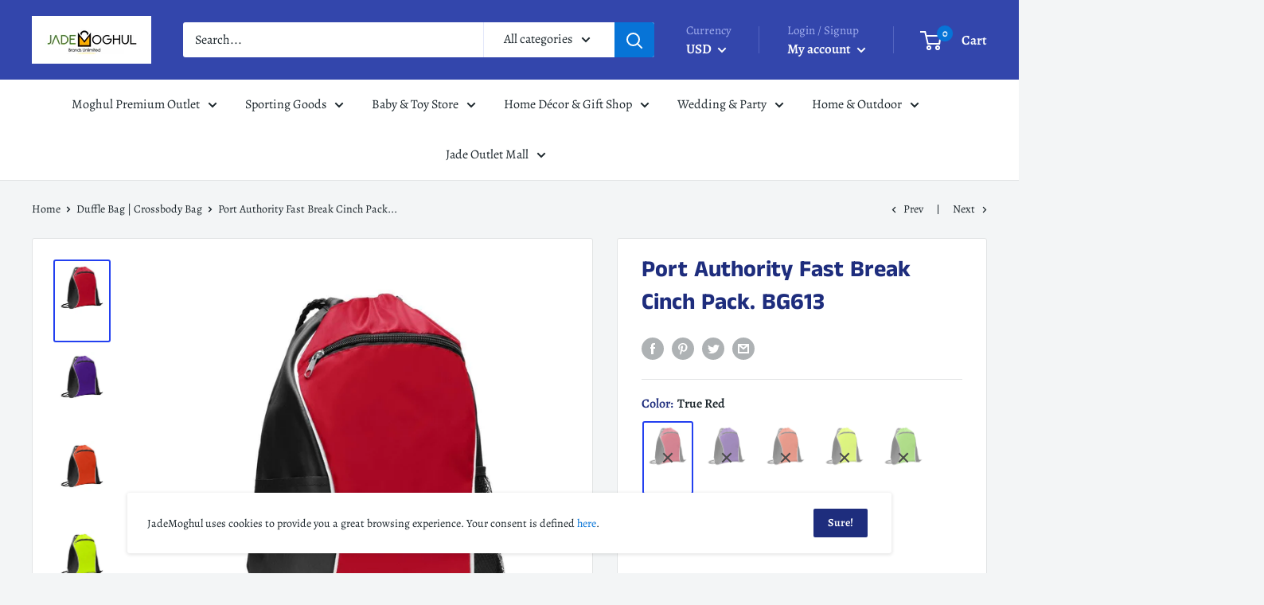

--- FILE ---
content_type: text/html; charset=utf-8
request_url: https://jademoghul.com/collections/duffle-bag-tote-bag/products/sgbg613
body_size: 73437
content:
<!doctype html>

<html class="no-js" lang="en">
  <head>
    
    <meta charset="utf-8"> 
    <meta http-equiv="X-UA-Compatible" content="IE=edge,chrome=1">
    <meta name="viewport" content="width=device-width, initial-scale=1.0, height=device-height, minimum-scale=1.0, maximum-scale=1.0">
    <meta name="theme-color" content="#2340f0">

          <title>
      Port Authority Fast Break Cinch Pack. BG613
    </title>

    
      <meta name="description" content="Port Authority Fast Break Cinch Pack. BG613">
    

    <link rel="canonical" href="https://jademoghul.com/products/sgbg613"><link rel="shortcut icon" href="//jademoghul.com/cdn/shop/files/Favicon_b8b4eab9-c9b0-4d70-90bb-28c44c1bfeeb_48x48.png?v=1613536056" type="image/png"><link rel="preload" as="style" href="//jademoghul.com/cdn/shop/t/13/assets/theme.scss.css?v=136046464697821457691759259927">

    <meta property="og:type" content="product">
  <meta property="og:title" content="Port Authority  Fast Break Cinch Pack. BG613"><meta property="og:image" content="http://jademoghul.com/cdn/shop/products/bags-port-authority-fast-break-cinch-pack-bg613-port-authority-13584233463948_1024x.jpg?v=1608047515">
    <meta property="og:image:secure_url" content="https://jademoghul.com/cdn/shop/products/bags-port-authority-fast-break-cinch-pack-bg613-port-authority-13584233463948_1024x.jpg?v=1608047515"><meta property="og:image" content="http://jademoghul.com/cdn/shop/products/port-authority-fast-break-cinch-pack-bg613-bags-purple-osfa-2_1024x.jpg?v=1608047515">
    <meta property="og:image:secure_url" content="https://jademoghul.com/cdn/shop/products/port-authority-fast-break-cinch-pack-bg613-bags-purple-osfa-2_1024x.jpg?v=1608047515"><meta property="og:image" content="http://jademoghul.com/cdn/shop/products/port-authority-fast-break-cinch-pack-bg613-bags-pop-orange-osfa-3_1024x.jpg?v=1608047515">
    <meta property="og:image:secure_url" content="https://jademoghul.com/cdn/shop/products/port-authority-fast-break-cinch-pack-bg613-bags-pop-orange-osfa-3_1024x.jpg?v=1608047515"><meta property="product:price:amount" content="7.99">
  <meta property="product:price:currency" content="USD"><meta property="og:description" content="Port Authority Fast Break Cinch Pack. BG613"><meta property="og:url" content="https://jademoghul.com/products/sgbg613">
<meta property="og:site_name" content="JadeMoghul Inc. "><meta name="twitter:card" content="summary"><meta name="twitter:title" content="Port Authority  Fast Break Cinch Pack. BG613">
  <meta name="twitter:description" content="Port Authority Fast Break Cinch Pack. BG613">
  <meta name="twitter:image" content="https://jademoghul.com/cdn/shop/products/bags-port-authority-fast-break-cinch-pack-bg613-port-authority-13584233463948_600x600_crop_center.jpg?v=1608047515">
<link rel="preconnect" href="//fonts.shopifycdn.com">
    <link rel="dns-prefetch" href="//productreviews.shopifycdn.com">
    <link rel="dns-prefetch" href="//maps.googleapis.com">
    <link rel="dns-prefetch" href="//maps.gstatic.com">

    <script>window.performance && window.performance.mark && window.performance.mark('shopify.content_for_header.start');</script><meta name="facebook-domain-verification" content="5c96cokgtvdk0rxrxvif82oacx8bdy">
<meta id="shopify-digital-wallet" name="shopify-digital-wallet" content="/24041945/digital_wallets/dialog">
<meta name="shopify-checkout-api-token" content="14c4f953714c6a10b509d4f691e334c2">
<meta id="in-context-paypal-metadata" data-shop-id="24041945" data-venmo-supported="true" data-environment="production" data-locale="en_US" data-paypal-v4="true" data-currency="USD">
<link rel="alternate" type="application/json+oembed" href="https://jademoghul.com/products/sgbg613.oembed">
<script async="async" src="/checkouts/internal/preloads.js?locale=en-US"></script>
<script id="shopify-features" type="application/json">{"accessToken":"14c4f953714c6a10b509d4f691e334c2","betas":["rich-media-storefront-analytics"],"domain":"jademoghul.com","predictiveSearch":true,"shopId":24041945,"locale":"en"}</script>
<script>var Shopify = Shopify || {};
Shopify.shop = "jademoghul.myshopify.com";
Shopify.locale = "en";
Shopify.currency = {"active":"USD","rate":"1.0"};
Shopify.country = "US";
Shopify.theme = {"name":"Copy of Warehouse","id":100212932772,"schema_name":"Warehouse","schema_version":"1.6.4","theme_store_id":871,"role":"main"};
Shopify.theme.handle = "null";
Shopify.theme.style = {"id":null,"handle":null};
Shopify.cdnHost = "jademoghul.com/cdn";
Shopify.routes = Shopify.routes || {};
Shopify.routes.root = "/";</script>
<script type="module">!function(o){(o.Shopify=o.Shopify||{}).modules=!0}(window);</script>
<script>!function(o){function n(){var o=[];function n(){o.push(Array.prototype.slice.apply(arguments))}return n.q=o,n}var t=o.Shopify=o.Shopify||{};t.loadFeatures=n(),t.autoloadFeatures=n()}(window);</script>
<script id="shop-js-analytics" type="application/json">{"pageType":"product"}</script>
<script defer="defer" async type="module" src="//jademoghul.com/cdn/shopifycloud/shop-js/modules/v2/client.init-shop-cart-sync_BT-GjEfc.en.esm.js"></script>
<script defer="defer" async type="module" src="//jademoghul.com/cdn/shopifycloud/shop-js/modules/v2/chunk.common_D58fp_Oc.esm.js"></script>
<script defer="defer" async type="module" src="//jademoghul.com/cdn/shopifycloud/shop-js/modules/v2/chunk.modal_xMitdFEc.esm.js"></script>
<script type="module">
  await import("//jademoghul.com/cdn/shopifycloud/shop-js/modules/v2/client.init-shop-cart-sync_BT-GjEfc.en.esm.js");
await import("//jademoghul.com/cdn/shopifycloud/shop-js/modules/v2/chunk.common_D58fp_Oc.esm.js");
await import("//jademoghul.com/cdn/shopifycloud/shop-js/modules/v2/chunk.modal_xMitdFEc.esm.js");

  window.Shopify.SignInWithShop?.initShopCartSync?.({"fedCMEnabled":true,"windoidEnabled":true});

</script>
<script>(function() {
  var isLoaded = false;
  function asyncLoad() {
    if (isLoaded) return;
    isLoaded = true;
    var urls = ["https:\/\/omnisnippet1.com\/platforms\/shopify.js?source=scriptTag\u0026v=2025-05-15T12\u0026shop=jademoghul.myshopify.com"];
    for (var i = 0; i < urls.length; i++) {
      var s = document.createElement('script');
      s.type = 'text/javascript';
      s.async = true;
      s.src = urls[i];
      var x = document.getElementsByTagName('script')[0];
      x.parentNode.insertBefore(s, x);
    }
  };
  if(window.attachEvent) {
    window.attachEvent('onload', asyncLoad);
  } else {
    window.addEventListener('load', asyncLoad, false);
  }
})();</script>
<script id="__st">var __st={"a":24041945,"offset":-21600,"reqid":"3c561000-fcb4-4468-a05a-90d3f2bae140-1769053935","pageurl":"jademoghul.com\/collections\/duffle-bag-tote-bag\/products\/sgbg613","u":"cd9628567bc5","p":"product","rtyp":"product","rid":301710868507};</script>
<script>window.ShopifyPaypalV4VisibilityTracking = true;</script>
<script id="captcha-bootstrap">!function(){'use strict';const t='contact',e='account',n='new_comment',o=[[t,t],['blogs',n],['comments',n],[t,'customer']],c=[[e,'customer_login'],[e,'guest_login'],[e,'recover_customer_password'],[e,'create_customer']],r=t=>t.map((([t,e])=>`form[action*='/${t}']:not([data-nocaptcha='true']) input[name='form_type'][value='${e}']`)).join(','),a=t=>()=>t?[...document.querySelectorAll(t)].map((t=>t.form)):[];function s(){const t=[...o],e=r(t);return a(e)}const i='password',u='form_key',d=['recaptcha-v3-token','g-recaptcha-response','h-captcha-response',i],f=()=>{try{return window.sessionStorage}catch{return}},m='__shopify_v',_=t=>t.elements[u];function p(t,e,n=!1){try{const o=window.sessionStorage,c=JSON.parse(o.getItem(e)),{data:r}=function(t){const{data:e,action:n}=t;return t[m]||n?{data:e,action:n}:{data:t,action:n}}(c);for(const[e,n]of Object.entries(r))t.elements[e]&&(t.elements[e].value=n);n&&o.removeItem(e)}catch(o){console.error('form repopulation failed',{error:o})}}const l='form_type',E='cptcha';function T(t){t.dataset[E]=!0}const w=window,h=w.document,L='Shopify',v='ce_forms',y='captcha';let A=!1;((t,e)=>{const n=(g='f06e6c50-85a8-45c8-87d0-21a2b65856fe',I='https://cdn.shopify.com/shopifycloud/storefront-forms-hcaptcha/ce_storefront_forms_captcha_hcaptcha.v1.5.2.iife.js',D={infoText:'Protected by hCaptcha',privacyText:'Privacy',termsText:'Terms'},(t,e,n)=>{const o=w[L][v],c=o.bindForm;if(c)return c(t,g,e,D).then(n);var r;o.q.push([[t,g,e,D],n]),r=I,A||(h.body.append(Object.assign(h.createElement('script'),{id:'captcha-provider',async:!0,src:r})),A=!0)});var g,I,D;w[L]=w[L]||{},w[L][v]=w[L][v]||{},w[L][v].q=[],w[L][y]=w[L][y]||{},w[L][y].protect=function(t,e){n(t,void 0,e),T(t)},Object.freeze(w[L][y]),function(t,e,n,w,h,L){const[v,y,A,g]=function(t,e,n){const i=e?o:[],u=t?c:[],d=[...i,...u],f=r(d),m=r(i),_=r(d.filter((([t,e])=>n.includes(e))));return[a(f),a(m),a(_),s()]}(w,h,L),I=t=>{const e=t.target;return e instanceof HTMLFormElement?e:e&&e.form},D=t=>v().includes(t);t.addEventListener('submit',(t=>{const e=I(t);if(!e)return;const n=D(e)&&!e.dataset.hcaptchaBound&&!e.dataset.recaptchaBound,o=_(e),c=g().includes(e)&&(!o||!o.value);(n||c)&&t.preventDefault(),c&&!n&&(function(t){try{if(!f())return;!function(t){const e=f();if(!e)return;const n=_(t);if(!n)return;const o=n.value;o&&e.removeItem(o)}(t);const e=Array.from(Array(32),(()=>Math.random().toString(36)[2])).join('');!function(t,e){_(t)||t.append(Object.assign(document.createElement('input'),{type:'hidden',name:u})),t.elements[u].value=e}(t,e),function(t,e){const n=f();if(!n)return;const o=[...t.querySelectorAll(`input[type='${i}']`)].map((({name:t})=>t)),c=[...d,...o],r={};for(const[a,s]of new FormData(t).entries())c.includes(a)||(r[a]=s);n.setItem(e,JSON.stringify({[m]:1,action:t.action,data:r}))}(t,e)}catch(e){console.error('failed to persist form',e)}}(e),e.submit())}));const S=(t,e)=>{t&&!t.dataset[E]&&(n(t,e.some((e=>e===t))),T(t))};for(const o of['focusin','change'])t.addEventListener(o,(t=>{const e=I(t);D(e)&&S(e,y())}));const B=e.get('form_key'),M=e.get(l),P=B&&M;t.addEventListener('DOMContentLoaded',(()=>{const t=y();if(P)for(const e of t)e.elements[l].value===M&&p(e,B);[...new Set([...A(),...v().filter((t=>'true'===t.dataset.shopifyCaptcha))])].forEach((e=>S(e,t)))}))}(h,new URLSearchParams(w.location.search),n,t,e,['guest_login'])})(!0,!0)}();</script>
<script integrity="sha256-4kQ18oKyAcykRKYeNunJcIwy7WH5gtpwJnB7kiuLZ1E=" data-source-attribution="shopify.loadfeatures" defer="defer" src="//jademoghul.com/cdn/shopifycloud/storefront/assets/storefront/load_feature-a0a9edcb.js" crossorigin="anonymous"></script>
<script data-source-attribution="shopify.dynamic_checkout.dynamic.init">var Shopify=Shopify||{};Shopify.PaymentButton=Shopify.PaymentButton||{isStorefrontPortableWallets:!0,init:function(){window.Shopify.PaymentButton.init=function(){};var t=document.createElement("script");t.src="https://jademoghul.com/cdn/shopifycloud/portable-wallets/latest/portable-wallets.en.js",t.type="module",document.head.appendChild(t)}};
</script>
<script data-source-attribution="shopify.dynamic_checkout.buyer_consent">
  function portableWalletsHideBuyerConsent(e){var t=document.getElementById("shopify-buyer-consent"),n=document.getElementById("shopify-subscription-policy-button");t&&n&&(t.classList.add("hidden"),t.setAttribute("aria-hidden","true"),n.removeEventListener("click",e))}function portableWalletsShowBuyerConsent(e){var t=document.getElementById("shopify-buyer-consent"),n=document.getElementById("shopify-subscription-policy-button");t&&n&&(t.classList.remove("hidden"),t.removeAttribute("aria-hidden"),n.addEventListener("click",e))}window.Shopify?.PaymentButton&&(window.Shopify.PaymentButton.hideBuyerConsent=portableWalletsHideBuyerConsent,window.Shopify.PaymentButton.showBuyerConsent=portableWalletsShowBuyerConsent);
</script>
<script>
  function portableWalletsCleanup(e){e&&e.src&&console.error("Failed to load portable wallets script "+e.src);var t=document.querySelectorAll("shopify-accelerated-checkout .shopify-payment-button__skeleton, shopify-accelerated-checkout-cart .wallet-cart-button__skeleton"),e=document.getElementById("shopify-buyer-consent");for(let e=0;e<t.length;e++)t[e].remove();e&&e.remove()}function portableWalletsNotLoadedAsModule(e){e instanceof ErrorEvent&&"string"==typeof e.message&&e.message.includes("import.meta")&&"string"==typeof e.filename&&e.filename.includes("portable-wallets")&&(window.removeEventListener("error",portableWalletsNotLoadedAsModule),window.Shopify.PaymentButton.failedToLoad=e,"loading"===document.readyState?document.addEventListener("DOMContentLoaded",window.Shopify.PaymentButton.init):window.Shopify.PaymentButton.init())}window.addEventListener("error",portableWalletsNotLoadedAsModule);
</script>

<script type="module" src="https://jademoghul.com/cdn/shopifycloud/portable-wallets/latest/portable-wallets.en.js" onError="portableWalletsCleanup(this)" crossorigin="anonymous"></script>
<script nomodule>
  document.addEventListener("DOMContentLoaded", portableWalletsCleanup);
</script>

<link id="shopify-accelerated-checkout-styles" rel="stylesheet" media="screen" href="https://jademoghul.com/cdn/shopifycloud/portable-wallets/latest/accelerated-checkout-backwards-compat.css" crossorigin="anonymous">
<style id="shopify-accelerated-checkout-cart">
        #shopify-buyer-consent {
  margin-top: 1em;
  display: inline-block;
  width: 100%;
}

#shopify-buyer-consent.hidden {
  display: none;
}

#shopify-subscription-policy-button {
  background: none;
  border: none;
  padding: 0;
  text-decoration: underline;
  font-size: inherit;
  cursor: pointer;
}

#shopify-subscription-policy-button::before {
  box-shadow: none;
}

      </style>

<script>window.performance && window.performance.mark && window.performance.mark('shopify.content_for_header.end');</script>

    
  <script type="application/ld+json">
  {
    "@context": "http://schema.org",
    "@type": "Product",
    "offers": [{
          "@type": "Offer",
          "name": "True Red \/ OSFA",
          "availability":"https://schema.org/OutOfStock",
          "price": "8.99",
          "priceCurrency": "USD",
          "priceValidUntil": "2026-01-31","sku": "SG969943","url": "/collections/duffle-bag-tote-bag/products/sgbg613/products/sgbg613?variant=4115811991579"
        },
{
          "@type": "Offer",
          "name": "Purple \/ OSFA",
          "availability":"https://schema.org/OutOfStock",
          "price": "8.99",
          "priceCurrency": "USD",
          "priceValidUntil": "2026-01-31","sku": "SG969933","url": "/collections/duffle-bag-tote-bag/products/sgbg613/products/sgbg613?variant=4115813335067"
        },
{
          "@type": "Offer",
          "name": "Pop Orange \/ OSFA",
          "availability":"https://schema.org/OutOfStock",
          "price": "8.99",
          "priceCurrency": "USD",
          "priceValidUntil": "2026-01-31","sku": "SG969923","url": "/collections/duffle-bag-tote-bag/products/sgbg613/products/sgbg613?variant=4115815858203"
        },
{
          "@type": "Offer",
          "name": "Neon Yellow \/ OSFA",
          "availability":"https://schema.org/OutOfStock",
          "price": "7.99",
          "priceCurrency": "USD",
          "priceValidUntil": "2026-01-31","sku": "SG969913","url": "/collections/duffle-bag-tote-bag/products/sgbg613/products/sgbg613?variant=4115819921435"
        },
{
          "@type": "Offer",
          "name": "Lime \/ OSFA",
          "availability":"https://schema.org/OutOfStock",
          "price": "8.99",
          "priceCurrency": "USD",
          "priceValidUntil": "2026-01-31","sku": "SG969903","url": "/collections/duffle-bag-tote-bag/products/sgbg613/products/sgbg613?variant=4115820478491"
        },
{
          "@type": "Offer",
          "name": "Hyper Blue \/ OSFA",
          "availability":"https://schema.org/OutOfStock",
          "price": "8.99",
          "priceCurrency": "USD",
          "priceValidUntil": "2026-01-31","sku": "SG969893","url": "/collections/duffle-bag-tote-bag/products/sgbg613/products/sgbg613?variant=4115892207643"
        },
{
          "@type": "Offer",
          "name": "Deep Smoke \/ OSFA",
          "availability":"https://schema.org/OutOfStock",
          "price": "8.99",
          "priceCurrency": "USD",
          "priceValidUntil": "2026-01-31","sku": "SG969883","url": "/collections/duffle-bag-tote-bag/products/sgbg613/products/sgbg613?variant=4115894960155"
        },
{
          "@type": "Offer",
          "name": "Black \/ OSFA",
          "availability":"https://schema.org/OutOfStock",
          "price": "8.99",
          "priceCurrency": "USD",
          "priceValidUntil": "2026-01-31","sku": "SG969873","url": "/collections/duffle-bag-tote-bag/products/sgbg613/products/sgbg613?variant=4115895910427"
        }
],
      "gtin14": "00191265026871",
      "productId": "00191265026871",

    "brand": {
      "name": "Port Authority"
    },
    "name": "Port Authority  Fast Break Cinch Pack. BG613",
    "description": "Port Authority Fast Break Cinch Pack. BG613",
    "category": "Bags",
    "url": "/collections/duffle-bag-tote-bag/products/sgbg613/products/sgbg613",
    "sku": "SG969943",
    "image": {
      "@type": "ImageObject",
      "url": "https://jademoghul.com/cdn/shop/products/bags-port-authority-fast-break-cinch-pack-bg613-port-authority-13584233463948_1024x.jpg?v=1608047515",
      "image": "https://jademoghul.com/cdn/shop/products/bags-port-authority-fast-break-cinch-pack-bg613-port-authority-13584233463948_1024x.jpg?v=1608047515",
      "name": "Bags Port Authority  Fast Break Cinch Pack. BG613 Port Authority",
      "width": "1024",
      "height": "1024"
    }
  }
  </script>



  <script type="application/ld+json">
  {
    "@context": "http://schema.org",
    "@type": "BreadcrumbList",
  "itemListElement": [{
      "@type": "ListItem",
      "position": 1,
      "name": "Home",
      "item": "https://jademoghul.com"
    },{
          "@type": "ListItem",
          "position": 2,
          "name": "Duffle Bag | Crossbody Bag",
          "item": "https://jademoghul.com/collections/duffle-bag-tote-bag"
        }, {
          "@type": "ListItem",
          "position": 3,
          "name": "Port Authority  Fast Break Cinch Pack. BG613",
          "item": "https://jademoghul.com/collections/duffle-bag-tote-bag/products/sgbg613"
        }]
  }
  </script>


    <script>
      // This allows to expose several variables to the global scope, to be used in scripts
      window.theme = {
        template: "product",
        localeRootUrl: '',
        shopCurrency: "USD",
        cartCount: 0,
        customerId: null,
        moneyFormat: "${{amount}}",
        moneyWithCurrencyFormat: "${{amount}} USD",
        useNativeMultiCurrency: false,
        currencyConversionEnabled: true,
        currencyConversionMoneyFormat: "money_format",
        currencyConversionRoundAmounts: false,
        showDiscount: true,
        discountMode: "saving",
        searchMode: "product,article,page",
        cartType: "drawer"
      };

      window.languages = {
        collectionOnSaleLabel: "Save {{savings}}",
        productFormUnavailable: "Unavailable",
        productFormAddToCart: "Add to cart",
        productFormSoldOut: "Sold out",
        shippingEstimatorNoResults: "No shipping could be found for your address.",
        shippingEstimatorOneResult: "There is one shipping rate for your address:",
        shippingEstimatorMultipleResults: "There are {{count}} shipping rates for your address:",
        shippingEstimatorErrors: "There are some errors:"
      };

      window.lazySizesConfig = {
        loadHidden: false,
        hFac: 0.8,
        expFactor: 3,
        customMedia: {
          '--phone': '(max-width: 640px)',
          '--tablet': '(min-width: 641px) and (max-width: 1023px)',
          '--lap': '(min-width: 1024px)'
        }
      };

      document.documentElement.className = document.documentElement.className.replace('no-js', 'js');
    </script>

    <script src="//jademoghul.com/cdn/shop/t/13/assets/lazysizes.min.js?v=38423348123636194381590722353" async></script>

    
      <script src="//cdn.shopify.com/s/javascripts/currencies.js" defer></script>
    
<script src="//polyfill-fastly.net/v3/polyfill.min.js?unknown=polyfill&features=fetch,Element.prototype.closest,Element.prototype.matches,Element.prototype.remove,Element.prototype.classList,Array.prototype.includes,Array.prototype.fill,String.prototype.includes,String.prototype.padStart,Object.assign,CustomEvent,Intl,URL,DOMTokenList,IntersectionObserver,IntersectionObserverEntry" defer></script>
    <script src="//jademoghul.com/cdn/shop/t/13/assets/libs.min.js?v=36629197183099365621590722354" defer></script>
    <script src="//jademoghul.com/cdn/shop/t/13/assets/theme.min.js?v=140526334618894695121607487109" defer></script>
    <script src="//jademoghul.com/cdn/shop/t/13/assets/custom.js?v=90373254691674712701590722350" defer></script>

    <link rel="stylesheet" href="//jademoghul.com/cdn/shop/t/13/assets/theme.scss.css?v=136046464697821457691759259927">
  
	<script>var loox_global_hash = '1675056042419';</script><script>var loox_floating_widget = {"active":true,"rtl":false,"position":"right","button_text":"Reviews","button_bg_color":"fa0202","button_text_color":"f5f7fc","display_on_home_page":true,"display_on_product_page":true,"display_on_cart_page":true,"display_on_other_pages":true,"hide_on_mobile":false};
</script><script>var visitor_level_referral = {"active":true,"rtl":false,"position":"right","button_text":"Give your friends a gift!","button_bg_color":"07fa0c","button_text_color":"030203","display_on_home_page":true,"display_on_product_page":true,"display_on_cart_page":true,"display_on_other_pages":true,"hide_on_mobile":false,"sidebar_visible":true};
</script><style>.loox-reviews-default { max-width: 1200px; margin: 0 auto; }.loox-rating .loox-icon { color:#f2074a; }</style>
<link href="https://monorail-edge.shopifysvc.com" rel="dns-prefetch">
<script>(function(){if ("sendBeacon" in navigator && "performance" in window) {try {var session_token_from_headers = performance.getEntriesByType('navigation')[0].serverTiming.find(x => x.name == '_s').description;} catch {var session_token_from_headers = undefined;}var session_cookie_matches = document.cookie.match(/_shopify_s=([^;]*)/);var session_token_from_cookie = session_cookie_matches && session_cookie_matches.length === 2 ? session_cookie_matches[1] : "";var session_token = session_token_from_headers || session_token_from_cookie || "";function handle_abandonment_event(e) {var entries = performance.getEntries().filter(function(entry) {return /monorail-edge.shopifysvc.com/.test(entry.name);});if (!window.abandonment_tracked && entries.length === 0) {window.abandonment_tracked = true;var currentMs = Date.now();var navigation_start = performance.timing.navigationStart;var payload = {shop_id: 24041945,url: window.location.href,navigation_start,duration: currentMs - navigation_start,session_token,page_type: "product"};window.navigator.sendBeacon("https://monorail-edge.shopifysvc.com/v1/produce", JSON.stringify({schema_id: "online_store_buyer_site_abandonment/1.1",payload: payload,metadata: {event_created_at_ms: currentMs,event_sent_at_ms: currentMs}}));}}window.addEventListener('pagehide', handle_abandonment_event);}}());</script>
<script id="web-pixels-manager-setup">(function e(e,d,r,n,o){if(void 0===o&&(o={}),!Boolean(null===(a=null===(i=window.Shopify)||void 0===i?void 0:i.analytics)||void 0===a?void 0:a.replayQueue)){var i,a;window.Shopify=window.Shopify||{};var t=window.Shopify;t.analytics=t.analytics||{};var s=t.analytics;s.replayQueue=[],s.publish=function(e,d,r){return s.replayQueue.push([e,d,r]),!0};try{self.performance.mark("wpm:start")}catch(e){}var l=function(){var e={modern:/Edge?\/(1{2}[4-9]|1[2-9]\d|[2-9]\d{2}|\d{4,})\.\d+(\.\d+|)|Firefox\/(1{2}[4-9]|1[2-9]\d|[2-9]\d{2}|\d{4,})\.\d+(\.\d+|)|Chrom(ium|e)\/(9{2}|\d{3,})\.\d+(\.\d+|)|(Maci|X1{2}).+ Version\/(15\.\d+|(1[6-9]|[2-9]\d|\d{3,})\.\d+)([,.]\d+|)( \(\w+\)|)( Mobile\/\w+|) Safari\/|Chrome.+OPR\/(9{2}|\d{3,})\.\d+\.\d+|(CPU[ +]OS|iPhone[ +]OS|CPU[ +]iPhone|CPU IPhone OS|CPU iPad OS)[ +]+(15[._]\d+|(1[6-9]|[2-9]\d|\d{3,})[._]\d+)([._]\d+|)|Android:?[ /-](13[3-9]|1[4-9]\d|[2-9]\d{2}|\d{4,})(\.\d+|)(\.\d+|)|Android.+Firefox\/(13[5-9]|1[4-9]\d|[2-9]\d{2}|\d{4,})\.\d+(\.\d+|)|Android.+Chrom(ium|e)\/(13[3-9]|1[4-9]\d|[2-9]\d{2}|\d{4,})\.\d+(\.\d+|)|SamsungBrowser\/([2-9]\d|\d{3,})\.\d+/,legacy:/Edge?\/(1[6-9]|[2-9]\d|\d{3,})\.\d+(\.\d+|)|Firefox\/(5[4-9]|[6-9]\d|\d{3,})\.\d+(\.\d+|)|Chrom(ium|e)\/(5[1-9]|[6-9]\d|\d{3,})\.\d+(\.\d+|)([\d.]+$|.*Safari\/(?![\d.]+ Edge\/[\d.]+$))|(Maci|X1{2}).+ Version\/(10\.\d+|(1[1-9]|[2-9]\d|\d{3,})\.\d+)([,.]\d+|)( \(\w+\)|)( Mobile\/\w+|) Safari\/|Chrome.+OPR\/(3[89]|[4-9]\d|\d{3,})\.\d+\.\d+|(CPU[ +]OS|iPhone[ +]OS|CPU[ +]iPhone|CPU IPhone OS|CPU iPad OS)[ +]+(10[._]\d+|(1[1-9]|[2-9]\d|\d{3,})[._]\d+)([._]\d+|)|Android:?[ /-](13[3-9]|1[4-9]\d|[2-9]\d{2}|\d{4,})(\.\d+|)(\.\d+|)|Mobile Safari.+OPR\/([89]\d|\d{3,})\.\d+\.\d+|Android.+Firefox\/(13[5-9]|1[4-9]\d|[2-9]\d{2}|\d{4,})\.\d+(\.\d+|)|Android.+Chrom(ium|e)\/(13[3-9]|1[4-9]\d|[2-9]\d{2}|\d{4,})\.\d+(\.\d+|)|Android.+(UC? ?Browser|UCWEB|U3)[ /]?(15\.([5-9]|\d{2,})|(1[6-9]|[2-9]\d|\d{3,})\.\d+)\.\d+|SamsungBrowser\/(5\.\d+|([6-9]|\d{2,})\.\d+)|Android.+MQ{2}Browser\/(14(\.(9|\d{2,})|)|(1[5-9]|[2-9]\d|\d{3,})(\.\d+|))(\.\d+|)|K[Aa][Ii]OS\/(3\.\d+|([4-9]|\d{2,})\.\d+)(\.\d+|)/},d=e.modern,r=e.legacy,n=navigator.userAgent;return n.match(d)?"modern":n.match(r)?"legacy":"unknown"}(),u="modern"===l?"modern":"legacy",c=(null!=n?n:{modern:"",legacy:""})[u],f=function(e){return[e.baseUrl,"/wpm","/b",e.hashVersion,"modern"===e.buildTarget?"m":"l",".js"].join("")}({baseUrl:d,hashVersion:r,buildTarget:u}),m=function(e){var d=e.version,r=e.bundleTarget,n=e.surface,o=e.pageUrl,i=e.monorailEndpoint;return{emit:function(e){var a=e.status,t=e.errorMsg,s=(new Date).getTime(),l=JSON.stringify({metadata:{event_sent_at_ms:s},events:[{schema_id:"web_pixels_manager_load/3.1",payload:{version:d,bundle_target:r,page_url:o,status:a,surface:n,error_msg:t},metadata:{event_created_at_ms:s}}]});if(!i)return console&&console.warn&&console.warn("[Web Pixels Manager] No Monorail endpoint provided, skipping logging."),!1;try{return self.navigator.sendBeacon.bind(self.navigator)(i,l)}catch(e){}var u=new XMLHttpRequest;try{return u.open("POST",i,!0),u.setRequestHeader("Content-Type","text/plain"),u.send(l),!0}catch(e){return console&&console.warn&&console.warn("[Web Pixels Manager] Got an unhandled error while logging to Monorail."),!1}}}}({version:r,bundleTarget:l,surface:e.surface,pageUrl:self.location.href,monorailEndpoint:e.monorailEndpoint});try{o.browserTarget=l,function(e){var d=e.src,r=e.async,n=void 0===r||r,o=e.onload,i=e.onerror,a=e.sri,t=e.scriptDataAttributes,s=void 0===t?{}:t,l=document.createElement("script"),u=document.querySelector("head"),c=document.querySelector("body");if(l.async=n,l.src=d,a&&(l.integrity=a,l.crossOrigin="anonymous"),s)for(var f in s)if(Object.prototype.hasOwnProperty.call(s,f))try{l.dataset[f]=s[f]}catch(e){}if(o&&l.addEventListener("load",o),i&&l.addEventListener("error",i),u)u.appendChild(l);else{if(!c)throw new Error("Did not find a head or body element to append the script");c.appendChild(l)}}({src:f,async:!0,onload:function(){if(!function(){var e,d;return Boolean(null===(d=null===(e=window.Shopify)||void 0===e?void 0:e.analytics)||void 0===d?void 0:d.initialized)}()){var d=window.webPixelsManager.init(e)||void 0;if(d){var r=window.Shopify.analytics;r.replayQueue.forEach((function(e){var r=e[0],n=e[1],o=e[2];d.publishCustomEvent(r,n,o)})),r.replayQueue=[],r.publish=d.publishCustomEvent,r.visitor=d.visitor,r.initialized=!0}}},onerror:function(){return m.emit({status:"failed",errorMsg:"".concat(f," has failed to load")})},sri:function(e){var d=/^sha384-[A-Za-z0-9+/=]+$/;return"string"==typeof e&&d.test(e)}(c)?c:"",scriptDataAttributes:o}),m.emit({status:"loading"})}catch(e){m.emit({status:"failed",errorMsg:(null==e?void 0:e.message)||"Unknown error"})}}})({shopId: 24041945,storefrontBaseUrl: "https://jademoghul.com",extensionsBaseUrl: "https://extensions.shopifycdn.com/cdn/shopifycloud/web-pixels-manager",monorailEndpoint: "https://monorail-edge.shopifysvc.com/unstable/produce_batch",surface: "storefront-renderer",enabledBetaFlags: ["2dca8a86"],webPixelsConfigList: [{"id":"507740356","configuration":"{\"config\":\"{\\\"pixel_id\\\":\\\"G-FQSKRVGP7X\\\",\\\"gtag_events\\\":[{\\\"type\\\":\\\"purchase\\\",\\\"action_label\\\":\\\"G-FQSKRVGP7X\\\"},{\\\"type\\\":\\\"page_view\\\",\\\"action_label\\\":\\\"G-FQSKRVGP7X\\\"},{\\\"type\\\":\\\"view_item\\\",\\\"action_label\\\":\\\"G-FQSKRVGP7X\\\"},{\\\"type\\\":\\\"search\\\",\\\"action_label\\\":\\\"G-FQSKRVGP7X\\\"},{\\\"type\\\":\\\"add_to_cart\\\",\\\"action_label\\\":\\\"G-FQSKRVGP7X\\\"},{\\\"type\\\":\\\"begin_checkout\\\",\\\"action_label\\\":\\\"G-FQSKRVGP7X\\\"},{\\\"type\\\":\\\"add_payment_info\\\",\\\"action_label\\\":\\\"G-FQSKRVGP7X\\\"}],\\\"enable_monitoring_mode\\\":false}\"}","eventPayloadVersion":"v1","runtimeContext":"OPEN","scriptVersion":"b2a88bafab3e21179ed38636efcd8a93","type":"APP","apiClientId":1780363,"privacyPurposes":[],"dataSharingAdjustments":{"protectedCustomerApprovalScopes":["read_customer_address","read_customer_email","read_customer_name","read_customer_personal_data","read_customer_phone"]}},{"id":"443842756","configuration":"{\"pixelCode\":\"CABR11BC77U5A9322OQ0\"}","eventPayloadVersion":"v1","runtimeContext":"STRICT","scriptVersion":"22e92c2ad45662f435e4801458fb78cc","type":"APP","apiClientId":4383523,"privacyPurposes":["ANALYTICS","MARKETING","SALE_OF_DATA"],"dataSharingAdjustments":{"protectedCustomerApprovalScopes":["read_customer_address","read_customer_email","read_customer_name","read_customer_personal_data","read_customer_phone"]}},{"id":"61046980","configuration":"{\"tagID\":\"2620877052929\"}","eventPayloadVersion":"v1","runtimeContext":"STRICT","scriptVersion":"18031546ee651571ed29edbe71a3550b","type":"APP","apiClientId":3009811,"privacyPurposes":["ANALYTICS","MARKETING","SALE_OF_DATA"],"dataSharingAdjustments":{"protectedCustomerApprovalScopes":["read_customer_address","read_customer_email","read_customer_name","read_customer_personal_data","read_customer_phone"]}},{"id":"68026564","eventPayloadVersion":"v1","runtimeContext":"LAX","scriptVersion":"1","type":"CUSTOM","privacyPurposes":["MARKETING"],"name":"Meta pixel (migrated)"},{"id":"shopify-app-pixel","configuration":"{}","eventPayloadVersion":"v1","runtimeContext":"STRICT","scriptVersion":"0450","apiClientId":"shopify-pixel","type":"APP","privacyPurposes":["ANALYTICS","MARKETING"]},{"id":"shopify-custom-pixel","eventPayloadVersion":"v1","runtimeContext":"LAX","scriptVersion":"0450","apiClientId":"shopify-pixel","type":"CUSTOM","privacyPurposes":["ANALYTICS","MARKETING"]}],isMerchantRequest: false,initData: {"shop":{"name":"JadeMoghul Inc. ","paymentSettings":{"currencyCode":"USD"},"myshopifyDomain":"jademoghul.myshopify.com","countryCode":"US","storefrontUrl":"https:\/\/jademoghul.com"},"customer":null,"cart":null,"checkout":null,"productVariants":[{"price":{"amount":8.99,"currencyCode":"USD"},"product":{"title":"Port Authority  Fast Break Cinch Pack. BG613","vendor":"Port Authority","id":"301710868507","untranslatedTitle":"Port Authority  Fast Break Cinch Pack. BG613","url":"\/products\/sgbg613","type":"Bags"},"id":"4115811991579","image":{"src":"\/\/jademoghul.com\/cdn\/shop\/products\/bags-port-authority-fast-break-cinch-pack-bg613-port-authority-13584233463948.jpg?v=1608047515"},"sku":"SG969943","title":"True Red \/ OSFA","untranslatedTitle":"True Red \/ OSFA"},{"price":{"amount":8.99,"currencyCode":"USD"},"product":{"title":"Port Authority  Fast Break Cinch Pack. BG613","vendor":"Port Authority","id":"301710868507","untranslatedTitle":"Port Authority  Fast Break Cinch Pack. BG613","url":"\/products\/sgbg613","type":"Bags"},"id":"4115813335067","image":{"src":"\/\/jademoghul.com\/cdn\/shop\/products\/port-authority-fast-break-cinch-pack-bg613-bags-purple-osfa-2.jpg?v=1608047515"},"sku":"SG969933","title":"Purple \/ OSFA","untranslatedTitle":"Purple \/ OSFA"},{"price":{"amount":8.99,"currencyCode":"USD"},"product":{"title":"Port Authority  Fast Break Cinch Pack. BG613","vendor":"Port Authority","id":"301710868507","untranslatedTitle":"Port Authority  Fast Break Cinch Pack. BG613","url":"\/products\/sgbg613","type":"Bags"},"id":"4115815858203","image":{"src":"\/\/jademoghul.com\/cdn\/shop\/products\/port-authority-fast-break-cinch-pack-bg613-bags-pop-orange-osfa-3.jpg?v=1608047515"},"sku":"SG969923","title":"Pop Orange \/ OSFA","untranslatedTitle":"Pop Orange \/ OSFA"},{"price":{"amount":7.99,"currencyCode":"USD"},"product":{"title":"Port Authority  Fast Break Cinch Pack. BG613","vendor":"Port Authority","id":"301710868507","untranslatedTitle":"Port Authority  Fast Break Cinch Pack. BG613","url":"\/products\/sgbg613","type":"Bags"},"id":"4115819921435","image":{"src":"\/\/jademoghul.com\/cdn\/shop\/products\/port-authority-fast-break-cinch-pack-bg613-bags-neon-yellow-osfa-4.jpg?v=1608047515"},"sku":"SG969913","title":"Neon Yellow \/ OSFA","untranslatedTitle":"Neon Yellow \/ OSFA"},{"price":{"amount":8.99,"currencyCode":"USD"},"product":{"title":"Port Authority  Fast Break Cinch Pack. BG613","vendor":"Port Authority","id":"301710868507","untranslatedTitle":"Port Authority  Fast Break Cinch Pack. BG613","url":"\/products\/sgbg613","type":"Bags"},"id":"4115820478491","image":{"src":"\/\/jademoghul.com\/cdn\/shop\/products\/bags-port-authority-fast-break-cinch-pack-bg613-port-authority-13584233955468.jpg?v=1608047515"},"sku":"SG969903","title":"Lime \/ OSFA","untranslatedTitle":"Lime \/ OSFA"},{"price":{"amount":8.99,"currencyCode":"USD"},"product":{"title":"Port Authority  Fast Break Cinch Pack. BG613","vendor":"Port Authority","id":"301710868507","untranslatedTitle":"Port Authority  Fast Break Cinch Pack. BG613","url":"\/products\/sgbg613","type":"Bags"},"id":"4115892207643","image":{"src":"\/\/jademoghul.com\/cdn\/shop\/products\/bags-port-authority-fast-break-cinch-pack-bg613-port-authority-13584234021004.jpg?v=1608047515"},"sku":"SG969893","title":"Hyper Blue \/ OSFA","untranslatedTitle":"Hyper Blue \/ OSFA"},{"price":{"amount":8.99,"currencyCode":"USD"},"product":{"title":"Port Authority  Fast Break Cinch Pack. BG613","vendor":"Port Authority","id":"301710868507","untranslatedTitle":"Port Authority  Fast Break Cinch Pack. BG613","url":"\/products\/sgbg613","type":"Bags"},"id":"4115894960155","image":{"src":"\/\/jademoghul.com\/cdn\/shop\/products\/bags-port-authority-fast-break-cinch-pack-bg613-port-authority-13584234086540.jpg?v=1608047515"},"sku":"SG969883","title":"Deep Smoke \/ OSFA","untranslatedTitle":"Deep Smoke \/ OSFA"},{"price":{"amount":8.99,"currencyCode":"USD"},"product":{"title":"Port Authority  Fast Break Cinch Pack. BG613","vendor":"Port Authority","id":"301710868507","untranslatedTitle":"Port Authority  Fast Break Cinch Pack. BG613","url":"\/products\/sgbg613","type":"Bags"},"id":"4115895910427","image":{"src":"\/\/jademoghul.com\/cdn\/shop\/products\/port-authority-fast-break-cinch-pack-bg613-bags-black-osfa-8.jpg?v=1608047515"},"sku":"SG969873","title":"Black \/ OSFA","untranslatedTitle":"Black \/ OSFA"}],"purchasingCompany":null},},"https://jademoghul.com/cdn","fcfee988w5aeb613cpc8e4bc33m6693e112",{"modern":"","legacy":""},{"shopId":"24041945","storefrontBaseUrl":"https:\/\/jademoghul.com","extensionBaseUrl":"https:\/\/extensions.shopifycdn.com\/cdn\/shopifycloud\/web-pixels-manager","surface":"storefront-renderer","enabledBetaFlags":"[\"2dca8a86\"]","isMerchantRequest":"false","hashVersion":"fcfee988w5aeb613cpc8e4bc33m6693e112","publish":"custom","events":"[[\"page_viewed\",{}],[\"product_viewed\",{\"productVariant\":{\"price\":{\"amount\":8.99,\"currencyCode\":\"USD\"},\"product\":{\"title\":\"Port Authority  Fast Break Cinch Pack. BG613\",\"vendor\":\"Port Authority\",\"id\":\"301710868507\",\"untranslatedTitle\":\"Port Authority  Fast Break Cinch Pack. BG613\",\"url\":\"\/products\/sgbg613\",\"type\":\"Bags\"},\"id\":\"4115811991579\",\"image\":{\"src\":\"\/\/jademoghul.com\/cdn\/shop\/products\/bags-port-authority-fast-break-cinch-pack-bg613-port-authority-13584233463948.jpg?v=1608047515\"},\"sku\":\"SG969943\",\"title\":\"True Red \/ OSFA\",\"untranslatedTitle\":\"True Red \/ OSFA\"}}]]"});</script><script>
  window.ShopifyAnalytics = window.ShopifyAnalytics || {};
  window.ShopifyAnalytics.meta = window.ShopifyAnalytics.meta || {};
  window.ShopifyAnalytics.meta.currency = 'USD';
  var meta = {"product":{"id":301710868507,"gid":"gid:\/\/shopify\/Product\/301710868507","vendor":"Port Authority","type":"Bags","handle":"sgbg613","variants":[{"id":4115811991579,"price":899,"name":"Port Authority  Fast Break Cinch Pack. BG613 - True Red \/ OSFA","public_title":"True Red \/ OSFA","sku":"SG969943"},{"id":4115813335067,"price":899,"name":"Port Authority  Fast Break Cinch Pack. BG613 - Purple \/ OSFA","public_title":"Purple \/ OSFA","sku":"SG969933"},{"id":4115815858203,"price":899,"name":"Port Authority  Fast Break Cinch Pack. BG613 - Pop Orange \/ OSFA","public_title":"Pop Orange \/ OSFA","sku":"SG969923"},{"id":4115819921435,"price":799,"name":"Port Authority  Fast Break Cinch Pack. BG613 - Neon Yellow \/ OSFA","public_title":"Neon Yellow \/ OSFA","sku":"SG969913"},{"id":4115820478491,"price":899,"name":"Port Authority  Fast Break Cinch Pack. BG613 - Lime \/ OSFA","public_title":"Lime \/ OSFA","sku":"SG969903"},{"id":4115892207643,"price":899,"name":"Port Authority  Fast Break Cinch Pack. BG613 - Hyper Blue \/ OSFA","public_title":"Hyper Blue \/ OSFA","sku":"SG969893"},{"id":4115894960155,"price":899,"name":"Port Authority  Fast Break Cinch Pack. BG613 - Deep Smoke \/ OSFA","public_title":"Deep Smoke \/ OSFA","sku":"SG969883"},{"id":4115895910427,"price":899,"name":"Port Authority  Fast Break Cinch Pack. BG613 - Black \/ OSFA","public_title":"Black \/ OSFA","sku":"SG969873"}],"remote":false},"page":{"pageType":"product","resourceType":"product","resourceId":301710868507,"requestId":"3c561000-fcb4-4468-a05a-90d3f2bae140-1769053935"}};
  for (var attr in meta) {
    window.ShopifyAnalytics.meta[attr] = meta[attr];
  }
</script>
<script class="analytics">
  (function () {
    var customDocumentWrite = function(content) {
      var jquery = null;

      if (window.jQuery) {
        jquery = window.jQuery;
      } else if (window.Checkout && window.Checkout.$) {
        jquery = window.Checkout.$;
      }

      if (jquery) {
        jquery('body').append(content);
      }
    };

    var hasLoggedConversion = function(token) {
      if (token) {
        return document.cookie.indexOf('loggedConversion=' + token) !== -1;
      }
      return false;
    }

    var setCookieIfConversion = function(token) {
      if (token) {
        var twoMonthsFromNow = new Date(Date.now());
        twoMonthsFromNow.setMonth(twoMonthsFromNow.getMonth() + 2);

        document.cookie = 'loggedConversion=' + token + '; expires=' + twoMonthsFromNow;
      }
    }

    var trekkie = window.ShopifyAnalytics.lib = window.trekkie = window.trekkie || [];
    if (trekkie.integrations) {
      return;
    }
    trekkie.methods = [
      'identify',
      'page',
      'ready',
      'track',
      'trackForm',
      'trackLink'
    ];
    trekkie.factory = function(method) {
      return function() {
        var args = Array.prototype.slice.call(arguments);
        args.unshift(method);
        trekkie.push(args);
        return trekkie;
      };
    };
    for (var i = 0; i < trekkie.methods.length; i++) {
      var key = trekkie.methods[i];
      trekkie[key] = trekkie.factory(key);
    }
    trekkie.load = function(config) {
      trekkie.config = config || {};
      trekkie.config.initialDocumentCookie = document.cookie;
      var first = document.getElementsByTagName('script')[0];
      var script = document.createElement('script');
      script.type = 'text/javascript';
      script.onerror = function(e) {
        var scriptFallback = document.createElement('script');
        scriptFallback.type = 'text/javascript';
        scriptFallback.onerror = function(error) {
                var Monorail = {
      produce: function produce(monorailDomain, schemaId, payload) {
        var currentMs = new Date().getTime();
        var event = {
          schema_id: schemaId,
          payload: payload,
          metadata: {
            event_created_at_ms: currentMs,
            event_sent_at_ms: currentMs
          }
        };
        return Monorail.sendRequest("https://" + monorailDomain + "/v1/produce", JSON.stringify(event));
      },
      sendRequest: function sendRequest(endpointUrl, payload) {
        // Try the sendBeacon API
        if (window && window.navigator && typeof window.navigator.sendBeacon === 'function' && typeof window.Blob === 'function' && !Monorail.isIos12()) {
          var blobData = new window.Blob([payload], {
            type: 'text/plain'
          });

          if (window.navigator.sendBeacon(endpointUrl, blobData)) {
            return true;
          } // sendBeacon was not successful

        } // XHR beacon

        var xhr = new XMLHttpRequest();

        try {
          xhr.open('POST', endpointUrl);
          xhr.setRequestHeader('Content-Type', 'text/plain');
          xhr.send(payload);
        } catch (e) {
          console.log(e);
        }

        return false;
      },
      isIos12: function isIos12() {
        return window.navigator.userAgent.lastIndexOf('iPhone; CPU iPhone OS 12_') !== -1 || window.navigator.userAgent.lastIndexOf('iPad; CPU OS 12_') !== -1;
      }
    };
    Monorail.produce('monorail-edge.shopifysvc.com',
      'trekkie_storefront_load_errors/1.1',
      {shop_id: 24041945,
      theme_id: 100212932772,
      app_name: "storefront",
      context_url: window.location.href,
      source_url: "//jademoghul.com/cdn/s/trekkie.storefront.1bbfab421998800ff09850b62e84b8915387986d.min.js"});

        };
        scriptFallback.async = true;
        scriptFallback.src = '//jademoghul.com/cdn/s/trekkie.storefront.1bbfab421998800ff09850b62e84b8915387986d.min.js';
        first.parentNode.insertBefore(scriptFallback, first);
      };
      script.async = true;
      script.src = '//jademoghul.com/cdn/s/trekkie.storefront.1bbfab421998800ff09850b62e84b8915387986d.min.js';
      first.parentNode.insertBefore(script, first);
    };
    trekkie.load(
      {"Trekkie":{"appName":"storefront","development":false,"defaultAttributes":{"shopId":24041945,"isMerchantRequest":null,"themeId":100212932772,"themeCityHash":"15741911681278326649","contentLanguage":"en","currency":"USD","eventMetadataId":"4682b0ef-a436-45c1-bb75-9457f9639fc0"},"isServerSideCookieWritingEnabled":true,"monorailRegion":"shop_domain","enabledBetaFlags":["65f19447"]},"Session Attribution":{},"S2S":{"facebookCapiEnabled":false,"source":"trekkie-storefront-renderer","apiClientId":580111}}
    );

    var loaded = false;
    trekkie.ready(function() {
      if (loaded) return;
      loaded = true;

      window.ShopifyAnalytics.lib = window.trekkie;

      var originalDocumentWrite = document.write;
      document.write = customDocumentWrite;
      try { window.ShopifyAnalytics.merchantGoogleAnalytics.call(this); } catch(error) {};
      document.write = originalDocumentWrite;

      window.ShopifyAnalytics.lib.page(null,{"pageType":"product","resourceType":"product","resourceId":301710868507,"requestId":"3c561000-fcb4-4468-a05a-90d3f2bae140-1769053935","shopifyEmitted":true});

      var match = window.location.pathname.match(/checkouts\/(.+)\/(thank_you|post_purchase)/)
      var token = match? match[1]: undefined;
      if (!hasLoggedConversion(token)) {
        setCookieIfConversion(token);
        window.ShopifyAnalytics.lib.track("Viewed Product",{"currency":"USD","variantId":4115811991579,"productId":301710868507,"productGid":"gid:\/\/shopify\/Product\/301710868507","name":"Port Authority  Fast Break Cinch Pack. BG613 - True Red \/ OSFA","price":"8.99","sku":"SG969943","brand":"Port Authority","variant":"True Red \/ OSFA","category":"Bags","nonInteraction":true,"remote":false},undefined,undefined,{"shopifyEmitted":true});
      window.ShopifyAnalytics.lib.track("monorail:\/\/trekkie_storefront_viewed_product\/1.1",{"currency":"USD","variantId":4115811991579,"productId":301710868507,"productGid":"gid:\/\/shopify\/Product\/301710868507","name":"Port Authority  Fast Break Cinch Pack. BG613 - True Red \/ OSFA","price":"8.99","sku":"SG969943","brand":"Port Authority","variant":"True Red \/ OSFA","category":"Bags","nonInteraction":true,"remote":false,"referer":"https:\/\/jademoghul.com\/collections\/duffle-bag-tote-bag\/products\/sgbg613"});
      }
    });


        var eventsListenerScript = document.createElement('script');
        eventsListenerScript.async = true;
        eventsListenerScript.src = "//jademoghul.com/cdn/shopifycloud/storefront/assets/shop_events_listener-3da45d37.js";
        document.getElementsByTagName('head')[0].appendChild(eventsListenerScript);

})();</script>
  <script>
  if (!window.ga || (window.ga && typeof window.ga !== 'function')) {
    window.ga = function ga() {
      (window.ga.q = window.ga.q || []).push(arguments);
      if (window.Shopify && window.Shopify.analytics && typeof window.Shopify.analytics.publish === 'function') {
        window.Shopify.analytics.publish("ga_stub_called", {}, {sendTo: "google_osp_migration"});
      }
      console.error("Shopify's Google Analytics stub called with:", Array.from(arguments), "\nSee https://help.shopify.com/manual/promoting-marketing/pixels/pixel-migration#google for more information.");
    };
    if (window.Shopify && window.Shopify.analytics && typeof window.Shopify.analytics.publish === 'function') {
      window.Shopify.analytics.publish("ga_stub_initialized", {}, {sendTo: "google_osp_migration"});
    }
  }
</script>
<script
  defer
  src="https://jademoghul.com/cdn/shopifycloud/perf-kit/shopify-perf-kit-3.0.4.min.js"
  data-application="storefront-renderer"
  data-shop-id="24041945"
  data-render-region="gcp-us-central1"
  data-page-type="product"
  data-theme-instance-id="100212932772"
  data-theme-name="Warehouse"
  data-theme-version="1.6.4"
  data-monorail-region="shop_domain"
  data-resource-timing-sampling-rate="10"
  data-shs="true"
  data-shs-beacon="true"
  data-shs-export-with-fetch="true"
  data-shs-logs-sample-rate="1"
  data-shs-beacon-endpoint="https://jademoghul.com/api/collect"
></script>
</head>

  <body class="warehouse--v1  template-product">
    <span class="loading-bar"></span>

    <div id="shopify-section-announcement-bar" class="shopify-section"></div>
<div id="shopify-section-popups" class="shopify-section"><div data-section-id="popups" data-section-type="popups"></div>

</div>
<div id="shopify-section-header" class="shopify-section"><section data-section-id="header" data-section-type="header" data-section-settings='{
  "navigationLayout": "inline",
  "desktopOpenTrigger": "hover",
  "useStickyHeader": true
}'>
  <header class="header header--inline header--search-expanded" role="banner">
    <div class="container">
      <div class="header__inner"><div class="header__mobile-nav hidden-lap-and-up">
            <button class="header__mobile-nav-toggle icon-state touch-area" data-action="toggle-menu" aria-expanded="false" aria-haspopup="true" aria-controls="mobile-menu" aria-label="Open menu">
              <span class="icon-state__primary"><svg class="icon icon--hamburger-mobile" viewBox="0 0 20 16" role="presentation">
      <path d="M0 14h20v2H0v-2zM0 0h20v2H0V0zm0 7h20v2H0V7z" fill="currentColor" fill-rule="evenodd"></path>
    </svg></span>
              <span class="icon-state__secondary"><svg class="icon icon--close" viewBox="0 0 19 19" role="presentation">
      <path d="M9.1923882 8.39339828l7.7781745-7.7781746 1.4142136 1.41421357-7.7781746 7.77817459 7.7781746 7.77817456L16.9705627 19l-7.7781745-7.7781746L1.41421356 19 0 17.5857864l7.7781746-7.77817456L0 2.02943725 1.41421356.61522369 9.1923882 8.39339828z" fill="currentColor" fill-rule="evenodd"></path>
    </svg></span>
            </button><div id="mobile-menu" class="mobile-menu" aria-hidden="true"><svg class="icon icon--nav-triangle-borderless" viewBox="0 0 20 9" role="presentation">
      <path d="M.47108938 9c.2694725-.26871321.57077721-.56867841.90388257-.89986354C3.12384116 6.36134886 5.74788116 3.76338565 9.2467995.30653888c.4145057-.4095171 1.0844277-.40860098 1.4977971.00205122L19.4935156 9H.47108938z" fill="#ffffff"></path>
    </svg><div class="mobile-menu__inner">
    <div class="mobile-menu__panel">
      <div class="mobile-menu__section">
        <ul class="mobile-menu__nav" role="menu"><li class="mobile-menu__nav-item"><button class="mobile-menu__nav-link" role="menuitem" aria-haspopup="true" aria-expanded="false" aria-controls="mobile-panel-0" data-action="open-panel">Moghul Premium Outlet<svg class="icon icon--arrow-right" viewBox="0 0 8 12" role="presentation">
      <path stroke="currentColor" stroke-width="2" d="M2 2l4 4-4 4" fill="none" stroke-linecap="square"></path>
    </svg></button></li><li class="mobile-menu__nav-item"><button class="mobile-menu__nav-link" role="menuitem" aria-haspopup="true" aria-expanded="false" aria-controls="mobile-panel-1" data-action="open-panel">Sporting Goods<svg class="icon icon--arrow-right" viewBox="0 0 8 12" role="presentation">
      <path stroke="currentColor" stroke-width="2" d="M2 2l4 4-4 4" fill="none" stroke-linecap="square"></path>
    </svg></button></li><li class="mobile-menu__nav-item"><button class="mobile-menu__nav-link" role="menuitem" aria-haspopup="true" aria-expanded="false" aria-controls="mobile-panel-2" data-action="open-panel">Baby & Toy Store<svg class="icon icon--arrow-right" viewBox="0 0 8 12" role="presentation">
      <path stroke="currentColor" stroke-width="2" d="M2 2l4 4-4 4" fill="none" stroke-linecap="square"></path>
    </svg></button></li><li class="mobile-menu__nav-item"><button class="mobile-menu__nav-link" role="menuitem" aria-haspopup="true" aria-expanded="false" aria-controls="mobile-panel-3" data-action="open-panel">Home Décor & Gift Shop<svg class="icon icon--arrow-right" viewBox="0 0 8 12" role="presentation">
      <path stroke="currentColor" stroke-width="2" d="M2 2l4 4-4 4" fill="none" stroke-linecap="square"></path>
    </svg></button></li><li class="mobile-menu__nav-item"><button class="mobile-menu__nav-link" role="menuitem" aria-haspopup="true" aria-expanded="false" aria-controls="mobile-panel-4" data-action="open-panel">Wedding & Party<svg class="icon icon--arrow-right" viewBox="0 0 8 12" role="presentation">
      <path stroke="currentColor" stroke-width="2" d="M2 2l4 4-4 4" fill="none" stroke-linecap="square"></path>
    </svg></button></li><li class="mobile-menu__nav-item"><button class="mobile-menu__nav-link" role="menuitem" aria-haspopup="true" aria-expanded="false" aria-controls="mobile-panel-5" data-action="open-panel">Home & Outdoor<svg class="icon icon--arrow-right" viewBox="0 0 8 12" role="presentation">
      <path stroke="currentColor" stroke-width="2" d="M2 2l4 4-4 4" fill="none" stroke-linecap="square"></path>
    </svg></button></li><li class="mobile-menu__nav-item"><button class="mobile-menu__nav-link" role="menuitem" aria-haspopup="true" aria-expanded="false" aria-controls="mobile-panel-6" data-action="open-panel">Jade Outlet Mall<svg class="icon icon--arrow-right" viewBox="0 0 8 12" role="presentation">
      <path stroke="currentColor" stroke-width="2" d="M2 2l4 4-4 4" fill="none" stroke-linecap="square"></path>
    </svg></button></li></ul>
      </div><div class="mobile-menu__section mobile-menu__section--loose">
          <p class="mobile-menu__section-title heading h5">Need help?</p><div class="mobile-menu__help-wrapper"><svg class="icon icon--bi-phone" viewBox="0 0 24 24" role="presentation">
      <g stroke-width="2" fill="none" fill-rule="evenodd" stroke-linecap="square">
        <path d="M17 15l-3 3-8-8 3-3-5-5-3 3c0 9.941 8.059 18 18 18l3-3-5-5z" stroke="#1e2d7d"></path>
        <path d="M14 1c4.971 0 9 4.029 9 9m-9-5c2.761 0 5 2.239 5 5" stroke="#2340f0"></path>
      </g>
    </svg><a href="tel:877-802-8620">877-802-8620</a>
            </div><div class="mobile-menu__help-wrapper"><svg class="icon icon--bi-email" viewBox="0 0 22 22" role="presentation">
      <g fill="none" fill-rule="evenodd">
        <path stroke="#2340f0" d="M.916667 10.08333367l3.66666667-2.65833334v4.65849997zm20.1666667 0L17.416667 7.42500033v4.65849997z"></path>
        <path stroke="#1e2d7d" stroke-width="2" d="M4.58333367 7.42500033L.916667 10.08333367V21.0833337h20.1666667V10.08333367L17.416667 7.42500033"></path>
        <path stroke="#1e2d7d" stroke-width="2" d="M4.58333367 12.1000003V.916667H17.416667v11.1833333m-16.5-2.01666663L21.0833337 21.0833337m0-11.00000003L11.0000003 15.5833337"></path>
        <path d="M8.25000033 5.50000033h5.49999997M8.25000033 9.166667h5.49999997" stroke="#2340f0" stroke-width="2" stroke-linecap="square"></path>
      </g>
    </svg><a href="mailto:customer.service@jademoghul.com">customer.service@jademoghul.com</a>
            </div></div><div class="mobile-menu__section mobile-menu__section--loose">
          <p class="mobile-menu__section-title heading h5">Follow Us</p><ul class="social-media__item-list social-media__item-list--stack list--unstyled">
    <li class="social-media__item social-media__item--facebook">
      <a href="https://www.facebook.com/jademoghul" target="_blank" rel="noopener" aria-label="Follow us on Facebook"><svg class="icon icon--facebook" viewBox="0 0 30 30">
      <path d="M15 30C6.71572875 30 0 23.2842712 0 15 0 6.71572875 6.71572875 0 15 0c8.2842712 0 15 6.71572875 15 15 0 8.2842712-6.7157288 15-15 15zm3.2142857-17.1429611h-2.1428678v-2.1425646c0-.5852979.8203285-1.07160109 1.0714928-1.07160109h1.071375v-2.1428925h-2.1428678c-2.3564786 0-3.2142536 1.98610393-3.2142536 3.21449359v2.1425646h-1.0714822l.0032143 2.1528011 1.0682679-.0099086v7.499969h3.2142536v-7.499969h2.1428678v-2.1428925z" fill="currentColor" fill-rule="evenodd"></path>
    </svg>Facebook</a>
    </li>

    
<li class="social-media__item social-media__item--twitter">
      <a href="https://twitter.com/jademoghul" target="_blank" rel="noopener" aria-label="Follow us on Twitter"><svg class="icon icon--twitter" role="presentation" viewBox="0 0 30 30">
      <path d="M15 30C6.71572875 30 0 23.2842712 0 15 0 6.71572875 6.71572875 0 15 0c8.2842712 0 15 6.71572875 15 15 0 8.2842712-6.7157288 15-15 15zm3.4314771-20.35648929c-.134011.01468929-.2681239.02905715-.4022367.043425-.2602865.05139643-.5083383.11526429-.7319208.20275715-.9352275.36657324-1.5727317 1.05116784-1.86618 2.00016964-.1167278.3774214-.1643635 1.0083696-.0160821 1.3982464-.5276368-.0006268-1.0383364-.0756643-1.4800457-.1737-1.7415129-.3873214-2.8258768-.9100285-4.02996109-1.7609946-.35342035-.2497018-.70016357-.5329286-.981255-.8477679-.09067071-.1012178-.23357785-.1903178-.29762142-.3113357-.00537429-.0025553-.01072822-.0047893-.0161025-.0073446-.13989429.2340643-.27121822.4879125-.35394965.7752857-.32626393 1.1332446.18958607 2.0844643.73998215 2.7026518.16682678.187441.43731214.3036696.60328392.4783178h.01608215c-.12466715.041834-.34181679-.0159589-.45040179-.0360803-.25715143-.0482143-.476235-.0919607-.69177643-.1740215-.11255464-.0482142-.22521107-.09675-.3378675-.1449642-.00525214 1.251691.69448393 2.0653071 1.55247643 2.5503267.27968679.158384.67097143.3713625 1.07780893.391484-.2176789.1657285-1.14873321.0897268-1.47198429.0581143.40392643.9397285 1.02481929 1.5652607 2.09147249 1.9056375.2750861.0874928.6108975.1650857.981255.1593482-.1965482.2107446-.6162514.3825321-.8928439.528766-.57057.3017572-1.2328489.4971697-1.97873466.6450108-.2991075.0590785-.61700464.0469446-.94113107.0941946-.35834678.0520554-.73320321-.02745-1.0537875-.0364018.09657429.053325.19312822.1063286.28958036.1596536.2939775.1615821.60135.3033482.93309.4345875.59738036.2359768 1.23392786.4144661 1.93859037.5725286 1.4209286.3186642 3.4251707.175291 4.6653278-.1740215 3.4539354-.9723053 5.6357529-3.2426035 6.459179-6.586425.1416246-.5754053.162226-1.2283875.1527803-1.9126768.1716718-.1232517.3432215-.2465035.5148729-.3697553.4251996-.3074947.8236703-.7363286 1.118055-1.1591036v-.00765c-.5604729.1583679-1.1506672.4499036-1.8661597.4566054v-.0070232c.1397925-.0495.250515-.1545429.3619908-.2321358.5021089-.3493285.8288003-.8100964 1.0697678-1.39826246-.1366982.06769286-.2734778.13506429-.4101761.20275716-.4218407.1938214-1.1381067.4719375-1.689256.5144143-.6491893-.5345357-1.3289754-.95506074-2.6061215-.93461789z" fill="currentColor" fill-rule="evenodd"></path>
    </svg>Twitter</a>
    </li>

    
<li class="social-media__item social-media__item--instagram">
      <a href="https://www.instagram.com/jademoghul/" target="_blank" rel="noopener" aria-label="Follow us on Instagram"><svg class="icon icon--instagram" role="presentation" viewBox="0 0 30 30">
      <path d="M15 30C6.71572875 30 0 23.2842712 0 15 0 6.71572875 6.71572875 0 15 0c8.2842712 0 15 6.71572875 15 15 0 8.2842712-6.7157288 15-15 15zm.0000159-23.03571429c-2.1823849 0-2.4560363.00925037-3.3131306.0483571-.8553081.03901103-1.4394529.17486384-1.9505835.37352345-.52841925.20532625-.9765517.48009406-1.42331254.926823-.44672894.44676084-.72149675.89489329-.926823 1.42331254-.19865961.5111306-.33451242 1.0952754-.37352345 1.9505835-.03910673.8570943-.0483571 1.1307457-.0483571 3.3131306 0 2.1823531.00925037 2.4560045.0483571 3.3130988.03901103.8553081.17486384 1.4394529.37352345 1.9505835.20532625.5284193.48009406.9765517.926823 1.4233125.44676084.446729.89489329.7214968 1.42331254.9268549.5111306.1986278 1.0952754.3344806 1.9505835.3734916.8570943.0391067 1.1307457.0483571 3.3131306.0483571 2.1823531 0 2.4560045-.0092504 3.3130988-.0483571.8553081-.039011 1.4394529-.1748638 1.9505835-.3734916.5284193-.2053581.9765517-.4801259 1.4233125-.9268549.446729-.4467608.7214968-.8948932.9268549-1.4233125.1986278-.5111306.3344806-1.0952754.3734916-1.9505835.0391067-.8570943.0483571-1.1307457.0483571-3.3130988 0-2.1823849-.0092504-2.4560363-.0483571-3.3131306-.039011-.8553081-.1748638-1.4394529-.3734916-1.9505835-.2053581-.52841925-.4801259-.9765517-.9268549-1.42331254-.4467608-.44672894-.8948932-.72149675-1.4233125-.926823-.5111306-.19865961-1.0952754-.33451242-1.9505835-.37352345-.8570943-.03910673-1.1307457-.0483571-3.3130988-.0483571zm0 1.44787387c2.1456068 0 2.3997686.00819774 3.2471022.04685789.7834742.03572556 1.2089592.1666342 1.4921162.27668167.3750864.14577303.6427729.31990322.9239522.60111439.2812111.28117926.4553413.54886575.6011144.92395217.1100474.283157.2409561.708642.2766816 1.4921162.0386602.8473336.0468579 1.1014954.0468579 3.247134 0 2.1456068-.0081977 2.3997686-.0468579 3.2471022-.0357255.7834742-.1666342 1.2089592-.2766816 1.4921162-.1457731.3750864-.3199033.6427729-.6011144.9239522-.2811793.2812111-.5488658.4553413-.9239522.6011144-.283157.1100474-.708642.2409561-1.4921162.2766816-.847206.0386602-1.1013359.0468579-3.2471022.0468579-2.1457981 0-2.3998961-.0081977-3.247134-.0468579-.7834742-.0357255-1.2089592-.1666342-1.4921162-.2766816-.37508642-.1457731-.64277291-.3199033-.92395217-.6011144-.28117927-.2811793-.45534136-.5488658-.60111439-.9239522-.11004747-.283157-.24095611-.708642-.27668167-1.4921162-.03866015-.8473336-.04685789-1.1014954-.04685789-3.2471022 0-2.1456386.00819774-2.3998004.04685789-3.247134.03572556-.7834742.1666342-1.2089592.27668167-1.4921162.14577303-.37508642.31990322-.64277291.60111439-.92395217.28117926-.28121117.54886575-.45534136.92395217-.60111439.283157-.11004747.708642-.24095611 1.4921162-.27668167.8473336-.03866015 1.1014954-.04685789 3.247134-.04685789zm0 9.26641182c-1.479357 0-2.6785873-1.1992303-2.6785873-2.6785555 0-1.479357 1.1992303-2.6785873 2.6785873-2.6785873 1.4793252 0 2.6785555 1.1992303 2.6785555 2.6785873 0 1.4793252-1.1992303 2.6785555-2.6785555 2.6785555zm0-6.8050167c-2.2790034 0-4.1264612 1.8474578-4.1264612 4.1264612 0 2.2789716 1.8474578 4.1264294 4.1264612 4.1264294 2.2789716 0 4.1264294-1.8474578 4.1264294-4.1264294 0-2.2790034-1.8474578-4.1264612-4.1264294-4.1264612zm5.2537621-.1630297c0-.532566-.431737-.96430298-.964303-.96430298-.532534 0-.964271.43173698-.964271.96430298 0 .5325659.431737.964271.964271.964271.532566 0 .964303-.4317051.964303-.964271z" fill="currentColor" fill-rule="evenodd"></path>
    </svg>Instagram</a>
    </li>

    
<li class="social-media__item social-media__item--pinterest">
      <a href="https://www.pinterest.ca/jademoghul/" target="_blank" rel="noopener" aria-label="Follow us on Pinterest"><svg class="icon icon--pinterest" role="presentation" viewBox="0 0 30 30">
      <path d="M15 30C6.71572875 30 0 23.2842712 0 15 0 6.71572875 6.71572875 0 15 0c8.2842712 0 15 6.71572875 15 15 0 8.2842712-6.7157288 15-15 15zm-.4492946-22.49876954c-.3287968.04238918-.6577148.08477836-.9865116.12714793-.619603.15784625-1.2950238.30765013-1.7959124.60980792-1.3367356.80672832-2.26284291 1.74754848-2.88355361 3.27881599-.1001431.247352-.10374313.4870343-.17702448.7625149-.47574032 1.7840923.36779138 3.6310327 1.39120339 4.2696951.1968419.1231267.6448551.3405257.8093833.0511377.0909873-.1603963.0706852-.3734014.1265202-.5593764.036883-.1231267.1532436-.3547666.1263818-.508219-.0455542-.260514-.316041-.4256572-.4299438-.635367-.230748-.4253041-.2421365-.8027267-.3541701-1.3723228.0084116-.0763633.0168405-.1527266.0253733-.2290899.0340445-.6372108.1384107-1.0968422.3287968-1.5502554.5593198-1.3317775 1.4578212-2.07273488 2.9088231-2.5163011.324591-.09899963 1.2400541-.25867013 1.7200175-.1523539.2867042.05078464.5734084.10156927.8600087.1523539 1.0390064.33760307 1.7953931.9602003 2.2007079 1.9316992.252902.6061594.3275507 1.7651044.1517724 2.5415071-.0833199.3679287-.0705641.6832289-.1770418 1.0168107-.3936666 1.2334841-.9709174 2.3763639-2.2765854 2.6942337-.8613761.2093567-1.5070793-.3321303-1.7200175-.8896824-.0589159-.1545509-.1598205-.4285603-.1011297-.6865243.2277711-1.0010987.5562045-1.8969797.8093661-2.8969995.24115-.9528838-.2166421-1.7048063-.9358863-1.8809146-.8949186-.2192233-1.585328.6350139-1.8211644 1.1943903-.1872881.4442919-.3005678 1.2641823-.1517724 1.8557085.0471811.1874265.2666617.689447.2276672.8640842-.1728187.7731269-.3685356 1.6039823-.5818373 2.3635745-.2219729.7906632-.3415527 1.5999416-.5564641 2.3639276-.098793.3507651-.0955738.7263439-.1770244 1.092821v.5337977c-.0739045.3379758-.0194367.9375444.0505042 1.2703809.0449484.2137505-.0261175.4786388.0758948.6357396.0020943.1140055.0159752.1388388.0506254.2031582.3168026-.0095136.7526829-.8673992.9106342-1.118027.3008274-.477913.5797431-.990879.8093833-1.5506281.2069844-.5042174.2391769-1.0621226.4046917-1.60104.1195798-.3894861.2889369-.843272.328918-1.2707535h.0252521c.065614.2342095.3033024.403727.4805692.5334446.5563429.4077482 1.5137774.7873678 2.5547742.5337977 1.1769151-.2868184 2.1141687-.8571599 2.7317812-1.702982.4549537-.6225776.7983583-1.3445472 1.0624066-2.1600633.1297394-.4011574.156982-.8454494.2529193-1.2711066.2405269-1.0661438-.0797199-2.3511383-.3794396-3.0497261-.9078995-2.11694836-2.8374975-3.32410832-5.918897-3.27881604z" fill="currentColor" fill-rule="evenodd"></path>
    </svg>Pinterest</a>
    </li>

    
<li class="social-media__item social-media__item--youtube">
      <a href="https://www.youtube.com/channel/UCTdVT8dD8odLON742e5SPbQ" target="_blank" rel="noopener" aria-label="Follow us on YouTube"><svg class="icon icon--youtube" role="presentation" viewBox="0 0 30 30">
      <path d="M15 30c8.2842712 0 15-6.7157288 15-15 0-8.28427125-6.7157288-15-15-15C6.71572875 0 0 6.71572875 0 15c0 8.2842712 6.71572875 15 15 15zm7.6656364-18.7823145C23 12.443121 23 15 23 15s0 2.5567903-.3343636 3.7824032c-.184.6760565-.7260909 1.208492-1.4145455 1.3892823C20.0033636 20.5 15 20.5 15 20.5s-5.00336364 0-6.25109091-.3283145c-.68836364-.1807903-1.23054545-.7132258-1.41454545-1.3892823C7 17.5567903 7 15 7 15s0-2.556879.33436364-3.7823145c.184-.6761452.72618181-1.2085807 1.41454545-1.38928227C9.99663636 9.5 15 9.5 15 9.5s5.0033636 0 6.2510909.32840323c.6884546.18070157 1.2305455.71313707 1.4145455 1.38928227zm-9.302 6.103758l4.1818181-2.3213548-4.1818181-2.3215322v4.642887z" fill="currentColor" fill-rule="evenodd"></path>
    </svg>YouTube</a>
    </li>

    
<li class="social-media__item social-media__item--linkedin">
      <a href="https://www.linkedin.com/company/jademoghul/" target="_blank" rel="noopener" aria-label="Follow us on LinkedIn"><svg class="icon icon--linkedin" role="presentation" viewBox="0 0 30 30">
      <path d="M15 30C6.71572875 30 0 23.2842712 0 15 0 6.71572875 6.71572875 0 15 0c8.2842712 0 15 6.71572875 15 15 0 8.2842712-6.7157288 15-15 15zM10.2456033 7.5c-.92709386 0-1.67417473.75112475-1.67417473 1.67662742 0 .92604418.74708087 1.67716898 1.67417473 1.67716898.9233098 0 1.6730935-.7511248 1.6730935-1.67716898C11.9186968 8.25112475 11.1689131 7.5 10.2456033 7.5zM8.80063428 21.4285714h2.88885682v-9.3037658H8.80063428v9.3037658zm4.69979822-9.3037658v9.3037658h2.8829104v-4.6015191c0-1.2141468.2292058-2.3898439 1.7309356-2.3898439 1.4811878 0 1.5001081 1.3879832 1.5001081 2.4667435v4.5246195H22.5V16.326122c0-2.5057349-.5400389-4.4320151-3.4618711-4.4320151-1.4044256 0-2.3466556.7711619-2.7315482 1.502791h-.0394623v-1.2720923h-2.7666859z" fill="currentColor" fill-rule="evenodd"></path>
    </svg>LinkedIn</a>
    </li>

    
<li class="social-media__item social-media__item--tumblr">
      <a href="https://jademoghul.tumblr.com/" target="_blank" rel="noopener" aria-label="Follow us on Tumblr"><svg class="icon icon--tumblr" role="presentation" viewBox="0 0 30 30">
      <path d="M15 30C6.71572875 30 0 23.2842712 0 15 0 6.71572875 6.71572875 0 15 0c8.2842712 0 15 6.71572875 15 15 0 8.2842712-6.7157288 15-15 15zm1.1783002-11.4407957v-4.4783544h3.1613924v-3.2363924h-3.1613924V6.42857143h-2.7094937c-.1253164 1.94449367-1.2170886 4.18993667-3.82594936 4.86759497v2.7846835h2.36962026v5.1431013c0 3.211519 1.9443038 4.5541139 4.5550633 4.5541139h2.8974683V20.36566h-1.5303797c-1.078481 0-1.7563291-.4640506-1.7563291-1.8064557z" fill="currentColor" fill-rule="evenodd"></path>
    </svg>Tumblr</a>
    </li>

    

  </ul></div><div class="mobile-menu__section mobile-menu__section--loose">
          <div class="mobile-menu__currency-selector">
            <label for="mobile-currency-selector">Currency:</label>

            <div class="select-wrapper select-wrapper--transparent"><select id="mobile-currency-selector" class="currency-selector" title="Currency"><option value="USD" selected="selected">USD</option><option value="CAD">CAD</option><option value="EUR">EUR</option><option value="GBP">GBP</option><option value="CHF">CHF</option><option value="SGD">SGD</option><option value="AUD">AUD</option><option value="INR">INR</option><option value="AED">AED</option><option value="ZAR">ZAR</option></select><svg class="icon icon--arrow-bottom" viewBox="0 0 12 8" role="presentation">
      <path stroke="currentColor" stroke-width="2" d="M10 2L6 6 2 2" fill="none" stroke-linecap="square"></path>
    </svg></div>
          </div>
        </div></div><div id="mobile-panel-0" class="mobile-menu__panel is-nested">
          <div class="mobile-menu__section is-sticky">
            <button class="mobile-menu__back-button" data-action="close-panel"><svg class="icon icon--arrow-left" viewBox="0 0 8 12" role="presentation">
      <path stroke="currentColor" stroke-width="2" d="M6 10L2 6l4-4" fill="none" stroke-linecap="square"></path>
    </svg> Back</button>
          </div>

          <div class="mobile-menu__section"><ul class="mobile-menu__nav" role="menu">
                <li class="mobile-menu__nav-item">
                  <a href="/pages/moghul-premium-outlet" class="mobile-menu__nav-link text--strong">Moghul Premium Outlet</a>
                </li><li class="mobile-menu__nav-item"><button class="mobile-menu__nav-link" role="menuitem" aria-haspopup="true" aria-expanded="false" aria-controls="mobile-panel-0-0" data-action="open-panel">Makeup & Cosmetics<svg class="icon icon--arrow-right" viewBox="0 0 8 12" role="presentation">
      <path stroke="currentColor" stroke-width="2" d="M2 2l4 4-4 4" fill="none" stroke-linecap="square"></path>
    </svg></button></li><li class="mobile-menu__nav-item"><button class="mobile-menu__nav-link" role="menuitem" aria-haspopup="true" aria-expanded="false" aria-controls="mobile-panel-0-1" data-action="open-panel">Perfumes & Fragrances<svg class="icon icon--arrow-right" viewBox="0 0 8 12" role="presentation">
      <path stroke="currentColor" stroke-width="2" d="M2 2l4 4-4 4" fill="none" stroke-linecap="square"></path>
    </svg></button></li><li class="mobile-menu__nav-item"><button class="mobile-menu__nav-link" role="menuitem" aria-haspopup="true" aria-expanded="false" aria-controls="mobile-panel-0-2" data-action="open-panel">Hair Store<svg class="icon icon--arrow-right" viewBox="0 0 8 12" role="presentation">
      <path stroke="currentColor" stroke-width="2" d="M2 2l4 4-4 4" fill="none" stroke-linecap="square"></path>
    </svg></button></li><li class="mobile-menu__nav-item"><button class="mobile-menu__nav-link" role="menuitem" aria-haspopup="true" aria-expanded="false" aria-controls="mobile-panel-0-3" data-action="open-panel">Skin Care<svg class="icon icon--arrow-right" viewBox="0 0 8 12" role="presentation">
      <path stroke="currentColor" stroke-width="2" d="M2 2l4 4-4 4" fill="none" stroke-linecap="square"></path>
    </svg></button></li><li class="mobile-menu__nav-item"><button class="mobile-menu__nav-link" role="menuitem" aria-haspopup="true" aria-expanded="false" aria-controls="mobile-panel-0-4" data-action="open-panel">Fashion Jewelry<svg class="icon icon--arrow-right" viewBox="0 0 8 12" role="presentation">
      <path stroke="currentColor" stroke-width="2" d="M2 2l4 4-4 4" fill="none" stroke-linecap="square"></path>
    </svg></button></li><li class="mobile-menu__nav-item"><button class="mobile-menu__nav-link" role="menuitem" aria-haspopup="true" aria-expanded="false" aria-controls="mobile-panel-0-5" data-action="open-panel">Fine Jewelry<svg class="icon icon--arrow-right" viewBox="0 0 8 12" role="presentation">
      <path stroke="currentColor" stroke-width="2" d="M2 2l4 4-4 4" fill="none" stroke-linecap="square"></path>
    </svg></button></li><li class="mobile-menu__nav-item"><button class="mobile-menu__nav-link" role="menuitem" aria-haspopup="true" aria-expanded="false" aria-controls="mobile-panel-0-6" data-action="open-panel">Watches For Men | Watches For Women<svg class="icon icon--arrow-right" viewBox="0 0 8 12" role="presentation">
      <path stroke="currentColor" stroke-width="2" d="M2 2l4 4-4 4" fill="none" stroke-linecap="square"></path>
    </svg></button></li><li class="mobile-menu__nav-item"><button class="mobile-menu__nav-link" role="menuitem" aria-haspopup="true" aria-expanded="false" aria-controls="mobile-panel-0-7" data-action="open-panel">Women's Clothing<svg class="icon icon--arrow-right" viewBox="0 0 8 12" role="presentation">
      <path stroke="currentColor" stroke-width="2" d="M2 2l4 4-4 4" fill="none" stroke-linecap="square"></path>
    </svg></button></li><li class="mobile-menu__nav-item"><button class="mobile-menu__nav-link" role="menuitem" aria-haspopup="true" aria-expanded="false" aria-controls="mobile-panel-0-8" data-action="open-panel">Designer Clothing Store<svg class="icon icon--arrow-right" viewBox="0 0 8 12" role="presentation">
      <path stroke="currentColor" stroke-width="2" d="M2 2l4 4-4 4" fill="none" stroke-linecap="square"></path>
    </svg></button></li><li class="mobile-menu__nav-item"><button class="mobile-menu__nav-link" role="menuitem" aria-haspopup="true" aria-expanded="false" aria-controls="mobile-panel-0-9" data-action="open-panel">Jacket | Coat<svg class="icon icon--arrow-right" viewBox="0 0 8 12" role="presentation">
      <path stroke="currentColor" stroke-width="2" d="M2 2l4 4-4 4" fill="none" stroke-linecap="square"></path>
    </svg></button></li><li class="mobile-menu__nav-item"><button class="mobile-menu__nav-link" role="menuitem" aria-haspopup="true" aria-expanded="false" aria-controls="mobile-panel-0-10" data-action="open-panel">Shoes For Men | Men's Belts<svg class="icon icon--arrow-right" viewBox="0 0 8 12" role="presentation">
      <path stroke="currentColor" stroke-width="2" d="M2 2l4 4-4 4" fill="none" stroke-linecap="square"></path>
    </svg></button></li><li class="mobile-menu__nav-item"><button class="mobile-menu__nav-link" role="menuitem" aria-haspopup="true" aria-expanded="false" aria-controls="mobile-panel-0-11" data-action="open-panel">Moghul Exclusive Accessories<svg class="icon icon--arrow-right" viewBox="0 0 8 12" role="presentation">
      <path stroke="currentColor" stroke-width="2" d="M2 2l4 4-4 4" fill="none" stroke-linecap="square"></path>
    </svg></button></li></ul></div>
        </div><div id="mobile-panel-1" class="mobile-menu__panel is-nested">
          <div class="mobile-menu__section is-sticky">
            <button class="mobile-menu__back-button" data-action="close-panel"><svg class="icon icon--arrow-left" viewBox="0 0 8 12" role="presentation">
      <path stroke="currentColor" stroke-width="2" d="M6 10L2 6l4-4" fill="none" stroke-linecap="square"></path>
    </svg> Back</button>
          </div>

          <div class="mobile-menu__section"><ul class="mobile-menu__nav" role="menu">
                <li class="mobile-menu__nav-item">
                  <a href="/pages/sports" class="mobile-menu__nav-link text--strong">Sporting Goods</a>
                </li><li class="mobile-menu__nav-item"><button class="mobile-menu__nav-link" role="menuitem" aria-haspopup="true" aria-expanded="false" aria-controls="mobile-panel-1-0" data-action="open-panel">Sporting Good Store<svg class="icon icon--arrow-right" viewBox="0 0 8 12" role="presentation">
      <path stroke="currentColor" stroke-width="2" d="M2 2l4 4-4 4" fill="none" stroke-linecap="square"></path>
    </svg></button></li><li class="mobile-menu__nav-item"><button class="mobile-menu__nav-link" role="menuitem" aria-haspopup="true" aria-expanded="false" aria-controls="mobile-panel-1-1" data-action="open-panel">NBA Store<svg class="icon icon--arrow-right" viewBox="0 0 8 12" role="presentation">
      <path stroke="currentColor" stroke-width="2" d="M2 2l4 4-4 4" fill="none" stroke-linecap="square"></path>
    </svg></button></li><li class="mobile-menu__nav-item"><button class="mobile-menu__nav-link" role="menuitem" aria-haspopup="true" aria-expanded="false" aria-controls="mobile-panel-1-2" data-action="open-panel">NFL Shop<svg class="icon icon--arrow-right" viewBox="0 0 8 12" role="presentation">
      <path stroke="currentColor" stroke-width="2" d="M2 2l4 4-4 4" fill="none" stroke-linecap="square"></path>
    </svg></button></li><li class="mobile-menu__nav-item"><button class="mobile-menu__nav-link" role="menuitem" aria-haspopup="true" aria-expanded="false" aria-controls="mobile-panel-1-3" data-action="open-panel">NHL Shop<svg class="icon icon--arrow-right" viewBox="0 0 8 12" role="presentation">
      <path stroke="currentColor" stroke-width="2" d="M2 2l4 4-4 4" fill="none" stroke-linecap="square"></path>
    </svg></button></li><li class="mobile-menu__nav-item"><button class="mobile-menu__nav-link" role="menuitem" aria-haspopup="true" aria-expanded="false" aria-controls="mobile-panel-1-4" data-action="open-panel">MLB Shop<svg class="icon icon--arrow-right" viewBox="0 0 8 12" role="presentation">
      <path stroke="currentColor" stroke-width="2" d="M2 2l4 4-4 4" fill="none" stroke-linecap="square"></path>
    </svg></button></li><li class="mobile-menu__nav-item"><button class="mobile-menu__nav-link" role="menuitem" aria-haspopup="true" aria-expanded="false" aria-controls="mobile-panel-1-5" data-action="open-panel">NCAA Tournament<svg class="icon icon--arrow-right" viewBox="0 0 8 12" role="presentation">
      <path stroke="currentColor" stroke-width="2" d="M2 2l4 4-4 4" fill="none" stroke-linecap="square"></path>
    </svg></button></li><li class="mobile-menu__nav-item"><button class="mobile-menu__nav-link" role="menuitem" aria-haspopup="true" aria-expanded="false" aria-controls="mobile-panel-1-6" data-action="open-panel">MLS Soccer<svg class="icon icon--arrow-right" viewBox="0 0 8 12" role="presentation">
      <path stroke="currentColor" stroke-width="2" d="M2 2l4 4-4 4" fill="none" stroke-linecap="square"></path>
    </svg></button></li><li class="mobile-menu__nav-item"><button class="mobile-menu__nav-link" role="menuitem" aria-haspopup="true" aria-expanded="false" aria-controls="mobile-panel-1-7" data-action="open-panel">Military Store<svg class="icon icon--arrow-right" viewBox="0 0 8 12" role="presentation">
      <path stroke="currentColor" stroke-width="2" d="M2 2l4 4-4 4" fill="none" stroke-linecap="square"></path>
    </svg></button></li><li class="mobile-menu__nav-item"><button class="mobile-menu__nav-link" role="menuitem" aria-haspopup="true" aria-expanded="false" aria-controls="mobile-panel-1-8" data-action="open-panel">All Other Sports<svg class="icon icon--arrow-right" viewBox="0 0 8 12" role="presentation">
      <path stroke="currentColor" stroke-width="2" d="M2 2l4 4-4 4" fill="none" stroke-linecap="square"></path>
    </svg></button></li></ul></div>
        </div><div id="mobile-panel-2" class="mobile-menu__panel is-nested">
          <div class="mobile-menu__section is-sticky">
            <button class="mobile-menu__back-button" data-action="close-panel"><svg class="icon icon--arrow-left" viewBox="0 0 8 12" role="presentation">
      <path stroke="currentColor" stroke-width="2" d="M6 10L2 6l4-4" fill="none" stroke-linecap="square"></path>
    </svg> Back</button>
          </div>

          <div class="mobile-menu__section"><ul class="mobile-menu__nav" role="menu">
                <li class="mobile-menu__nav-item">
                  <a href="/pages/toys-games" class="mobile-menu__nav-link text--strong">Baby & Toy Store</a>
                </li><li class="mobile-menu__nav-item"><button class="mobile-menu__nav-link" role="menuitem" aria-haspopup="true" aria-expanded="false" aria-controls="mobile-panel-2-0" data-action="open-panel">Baby Store<svg class="icon icon--arrow-right" viewBox="0 0 8 12" role="presentation">
      <path stroke="currentColor" stroke-width="2" d="M2 2l4 4-4 4" fill="none" stroke-linecap="square"></path>
    </svg></button></li><li class="mobile-menu__nav-item"><button class="mobile-menu__nav-link" role="menuitem" aria-haspopup="true" aria-expanded="false" aria-controls="mobile-panel-2-1" data-action="open-panel">Toys<svg class="icon icon--arrow-right" viewBox="0 0 8 12" role="presentation">
      <path stroke="currentColor" stroke-width="2" d="M2 2l4 4-4 4" fill="none" stroke-linecap="square"></path>
    </svg></button></li><li class="mobile-menu__nav-item"><button class="mobile-menu__nav-link" role="menuitem" aria-haspopup="true" aria-expanded="false" aria-controls="mobile-panel-2-2" data-action="open-panel">Games For Kids<svg class="icon icon--arrow-right" viewBox="0 0 8 12" role="presentation">
      <path stroke="currentColor" stroke-width="2" d="M2 2l4 4-4 4" fill="none" stroke-linecap="square"></path>
    </svg></button></li><li class="mobile-menu__nav-item"><button class="mobile-menu__nav-link" role="menuitem" aria-haspopup="true" aria-expanded="false" aria-controls="mobile-panel-2-3" data-action="open-panel">Cartoon Characters<svg class="icon icon--arrow-right" viewBox="0 0 8 12" role="presentation">
      <path stroke="currentColor" stroke-width="2" d="M2 2l4 4-4 4" fill="none" stroke-linecap="square"></path>
    </svg></button></li><li class="mobile-menu__nav-item"><button class="mobile-menu__nav-link" role="menuitem" aria-haspopup="true" aria-expanded="false" aria-controls="mobile-panel-2-4" data-action="open-panel">Character Accessories<svg class="icon icon--arrow-right" viewBox="0 0 8 12" role="presentation">
      <path stroke="currentColor" stroke-width="2" d="M2 2l4 4-4 4" fill="none" stroke-linecap="square"></path>
    </svg></button></li><li class="mobile-menu__nav-item"><button class="mobile-menu__nav-link" role="menuitem" aria-haspopup="true" aria-expanded="false" aria-controls="mobile-panel-2-5" data-action="open-panel">Crayola<svg class="icon icon--arrow-right" viewBox="0 0 8 12" role="presentation">
      <path stroke="currentColor" stroke-width="2" d="M2 2l4 4-4 4" fill="none" stroke-linecap="square"></path>
    </svg></button></li><li class="mobile-menu__nav-item"><button class="mobile-menu__nav-link" role="menuitem" aria-haspopup="true" aria-expanded="false" aria-controls="mobile-panel-2-6" data-action="open-panel">Active Learn<svg class="icon icon--arrow-right" viewBox="0 0 8 12" role="presentation">
      <path stroke="currentColor" stroke-width="2" d="M2 2l4 4-4 4" fill="none" stroke-linecap="square"></path>
    </svg></button></li><li class="mobile-menu__nav-item"><button class="mobile-menu__nav-link" role="menuitem" aria-haspopup="true" aria-expanded="false" aria-controls="mobile-panel-2-7" data-action="open-panel">Arts Supplies<svg class="icon icon--arrow-right" viewBox="0 0 8 12" role="presentation">
      <path stroke="currentColor" stroke-width="2" d="M2 2l4 4-4 4" fill="none" stroke-linecap="square"></path>
    </svg></button></li><li class="mobile-menu__nav-item"><button class="mobile-menu__nav-link" role="menuitem" aria-haspopup="true" aria-expanded="false" aria-controls="mobile-panel-2-8" data-action="open-panel">Books And Music<svg class="icon icon--arrow-right" viewBox="0 0 8 12" role="presentation">
      <path stroke="currentColor" stroke-width="2" d="M2 2l4 4-4 4" fill="none" stroke-linecap="square"></path>
    </svg></button></li><li class="mobile-menu__nav-item"><button class="mobile-menu__nav-link" role="menuitem" aria-haspopup="true" aria-expanded="false" aria-controls="mobile-panel-2-9" data-action="open-panel">Classroom<svg class="icon icon--arrow-right" viewBox="0 0 8 12" role="presentation">
      <path stroke="currentColor" stroke-width="2" d="M2 2l4 4-4 4" fill="none" stroke-linecap="square"></path>
    </svg></button></li><li class="mobile-menu__nav-item"><a href="/collections/kids-branded-toys" class="mobile-menu__nav-link" role="menuitem">Party Supplies</a></li><li class="mobile-menu__nav-item"><a href="/collections/school-supplies" class="mobile-menu__nav-link" role="menuitem">School Supplies</a></li></ul></div>
        </div><div id="mobile-panel-3" class="mobile-menu__panel is-nested">
          <div class="mobile-menu__section is-sticky">
            <button class="mobile-menu__back-button" data-action="close-panel"><svg class="icon icon--arrow-left" viewBox="0 0 8 12" role="presentation">
      <path stroke="currentColor" stroke-width="2" d="M6 10L2 6l4-4" fill="none" stroke-linecap="square"></path>
    </svg> Back</button>
          </div>

          <div class="mobile-menu__section"><ul class="mobile-menu__nav" role="menu">
                <li class="mobile-menu__nav-item">
                  <a href="/pages/unique-gifts-home-decor" class="mobile-menu__nav-link text--strong">Home Décor & Gift Shop</a>
                </li><li class="mobile-menu__nav-item"><button class="mobile-menu__nav-link" role="menuitem" aria-haspopup="true" aria-expanded="false" aria-controls="mobile-panel-3-0" data-action="open-panel">Personalized Gifts<svg class="icon icon--arrow-right" viewBox="0 0 8 12" role="presentation">
      <path stroke="currentColor" stroke-width="2" d="M2 2l4 4-4 4" fill="none" stroke-linecap="square"></path>
    </svg></button></li><li class="mobile-menu__nav-item"><button class="mobile-menu__nav-link" role="menuitem" aria-haspopup="true" aria-expanded="false" aria-controls="mobile-panel-3-1" data-action="open-panel">Home Décor Ideas<svg class="icon icon--arrow-right" viewBox="0 0 8 12" role="presentation">
      <path stroke="currentColor" stroke-width="2" d="M2 2l4 4-4 4" fill="none" stroke-linecap="square"></path>
    </svg></button></li><li class="mobile-menu__nav-item"><a href="/collections/home-decor-gifts-1" class="mobile-menu__nav-link" role="menuitem">Home Décor</a></li><li class="mobile-menu__nav-item"><a href="/collections/health-beauty-gifts" class="mobile-menu__nav-link" role="menuitem">Room Décor</a></li><li class="mobile-menu__nav-item"><a href="/collections/wall-hangings-decoration-gifts" class="mobile-menu__nav-link" role="menuitem">Wall Décor</a></li><li class="mobile-menu__nav-item"><a href="/collections/home-garden-gifts" class="mobile-menu__nav-link" role="menuitem">Living Room Décor</a></li><li class="mobile-menu__nav-item"><a href="/collections/kitchen-decor" class="mobile-menu__nav-link" role="menuitem">Kitchen Décor</a></li><li class="mobile-menu__nav-item"><a href="/collections/novelty-decorative-gifts" class="mobile-menu__nav-link" role="menuitem">Housewarming Gifts</a></li><li class="mobile-menu__nav-item"><a href="/collections/home-decor-novelty-gifts" class="mobile-menu__nav-link" role="menuitem">Christmas Gifts</a></li><li class="mobile-menu__nav-item"><a href="/collections/gift-collectibles" class="mobile-menu__nav-link" role="menuitem">Gifts For Friends</a></li><li class="mobile-menu__nav-item"><a href="/collections/miscellaneous-gift-items" class="mobile-menu__nav-link" role="menuitem">Cool Gifts</a></li><li class="mobile-menu__nav-item"><a href="/collections/gift-sets" class="mobile-menu__nav-link" role="menuitem">Gift Sets</a></li><li class="mobile-menu__nav-item"><a href="/collections/gift-bracelet" class="mobile-menu__nav-link" role="menuitem">Valentine Gifts</a></li><li class="mobile-menu__nav-item"><a href="/collections/gift-watches" class="mobile-menu__nav-link" role="menuitem">Gifts For Him</a></li><li class="mobile-menu__nav-item"><a href="/collections/gift-charms" class="mobile-menu__nav-link" role="menuitem">Gifts For Her</a></li><li class="mobile-menu__nav-item"><a href="/collections/seasonal-merchandise-gifts" class="mobile-menu__nav-link" role="menuitem">Home Accents</a></li><li class="mobile-menu__nav-item"><a href="/collections/miscellaneous-gifts" class="mobile-menu__nav-link" role="menuitem">Unique Gifts</a></li></ul></div>
        </div><div id="mobile-panel-4" class="mobile-menu__panel is-nested">
          <div class="mobile-menu__section is-sticky">
            <button class="mobile-menu__back-button" data-action="close-panel"><svg class="icon icon--arrow-left" viewBox="0 0 8 12" role="presentation">
      <path stroke="currentColor" stroke-width="2" d="M6 10L2 6l4-4" fill="none" stroke-linecap="square"></path>
    </svg> Back</button>
          </div>

          <div class="mobile-menu__section"><ul class="mobile-menu__nav" role="menu">
                <li class="mobile-menu__nav-item">
                  <a href="/pages/wedding-decor-gifts-accessories" class="mobile-menu__nav-link text--strong">Wedding & Party</a>
                </li><li class="mobile-menu__nav-item"><button class="mobile-menu__nav-link" role="menuitem" aria-haspopup="true" aria-expanded="false" aria-controls="mobile-panel-4-0" data-action="open-panel">Wedding Decorations<svg class="icon icon--arrow-right" viewBox="0 0 8 12" role="presentation">
      <path stroke="currentColor" stroke-width="2" d="M2 2l4 4-4 4" fill="none" stroke-linecap="square"></path>
    </svg></button></li><li class="mobile-menu__nav-item"><button class="mobile-menu__nav-link" role="menuitem" aria-haspopup="true" aria-expanded="false" aria-controls="mobile-panel-4-1" data-action="open-panel">Wedding Gifts<svg class="icon icon--arrow-right" viewBox="0 0 8 12" role="presentation">
      <path stroke="currentColor" stroke-width="2" d="M2 2l4 4-4 4" fill="none" stroke-linecap="square"></path>
    </svg></button></li><li class="mobile-menu__nav-item"><button class="mobile-menu__nav-link" role="menuitem" aria-haspopup="true" aria-expanded="false" aria-controls="mobile-panel-4-2" data-action="open-panel">Wedding Favors<svg class="icon icon--arrow-right" viewBox="0 0 8 12" role="presentation">
      <path stroke="currentColor" stroke-width="2" d="M2 2l4 4-4 4" fill="none" stroke-linecap="square"></path>
    </svg></button></li><li class="mobile-menu__nav-item"><button class="mobile-menu__nav-link" role="menuitem" aria-haspopup="true" aria-expanded="false" aria-controls="mobile-panel-4-3" data-action="open-panel">Wedding Program<svg class="icon icon--arrow-right" viewBox="0 0 8 12" role="presentation">
      <path stroke="currentColor" stroke-width="2" d="M2 2l4 4-4 4" fill="none" stroke-linecap="square"></path>
    </svg></button></li><li class="mobile-menu__nav-item"><button class="mobile-menu__nav-link" role="menuitem" aria-haspopup="true" aria-expanded="false" aria-controls="mobile-panel-4-4" data-action="open-panel">Wedding Reception<svg class="icon icon--arrow-right" viewBox="0 0 8 12" role="presentation">
      <path stroke="currentColor" stroke-width="2" d="M2 2l4 4-4 4" fill="none" stroke-linecap="square"></path>
    </svg></button></li><li class="mobile-menu__nav-item"><button class="mobile-menu__nav-link" role="menuitem" aria-haspopup="true" aria-expanded="false" aria-controls="mobile-panel-4-5" data-action="open-panel">Wedding Invitations<svg class="icon icon--arrow-right" viewBox="0 0 8 12" role="presentation">
      <path stroke="currentColor" stroke-width="2" d="M2 2l4 4-4 4" fill="none" stroke-linecap="square"></path>
    </svg></button></li><li class="mobile-menu__nav-item"><button class="mobile-menu__nav-link" role="menuitem" aria-haspopup="true" aria-expanded="false" aria-controls="mobile-panel-4-6" data-action="open-panel">Wedding Themes<svg class="icon icon--arrow-right" viewBox="0 0 8 12" role="presentation">
      <path stroke="currentColor" stroke-width="2" d="M2 2l4 4-4 4" fill="none" stroke-linecap="square"></path>
    </svg></button></li><li class="mobile-menu__nav-item"><button class="mobile-menu__nav-link" role="menuitem" aria-haspopup="true" aria-expanded="false" aria-controls="mobile-panel-4-7" data-action="open-panel">Bridal Shower<svg class="icon icon--arrow-right" viewBox="0 0 8 12" role="presentation">
      <path stroke="currentColor" stroke-width="2" d="M2 2l4 4-4 4" fill="none" stroke-linecap="square"></path>
    </svg></button></li><li class="mobile-menu__nav-item"><button class="mobile-menu__nav-link" role="menuitem" aria-haspopup="true" aria-expanded="false" aria-controls="mobile-panel-4-8" data-action="open-panel">Wedding Accessories<svg class="icon icon--arrow-right" viewBox="0 0 8 12" role="presentation">
      <path stroke="currentColor" stroke-width="2" d="M2 2l4 4-4 4" fill="none" stroke-linecap="square"></path>
    </svg></button></li></ul></div>
        </div><div id="mobile-panel-5" class="mobile-menu__panel is-nested">
          <div class="mobile-menu__section is-sticky">
            <button class="mobile-menu__back-button" data-action="close-panel"><svg class="icon icon--arrow-left" viewBox="0 0 8 12" role="presentation">
      <path stroke="currentColor" stroke-width="2" d="M6 10L2 6l4-4" fill="none" stroke-linecap="square"></path>
    </svg> Back</button>
          </div>

          <div class="mobile-menu__section"><ul class="mobile-menu__nav" role="menu">
                <li class="mobile-menu__nav-item">
                  <a href="/collections/home" class="mobile-menu__nav-link text--strong">Home & Outdoor</a>
                </li><li class="mobile-menu__nav-item"><button class="mobile-menu__nav-link" role="menuitem" aria-haspopup="true" aria-expanded="false" aria-controls="mobile-panel-5-0" data-action="open-panel">Accent<svg class="icon icon--arrow-right" viewBox="0 0 8 12" role="presentation">
      <path stroke="currentColor" stroke-width="2" d="M2 2l4 4-4 4" fill="none" stroke-linecap="square"></path>
    </svg></button></li><li class="mobile-menu__nav-item"><button class="mobile-menu__nav-link" role="menuitem" aria-haspopup="true" aria-expanded="false" aria-controls="mobile-panel-5-1" data-action="open-panel">Furniture Store<svg class="icon icon--arrow-right" viewBox="0 0 8 12" role="presentation">
      <path stroke="currentColor" stroke-width="2" d="M2 2l4 4-4 4" fill="none" stroke-linecap="square"></path>
    </svg></button></li><li class="mobile-menu__nav-item"><button class="mobile-menu__nav-link" role="menuitem" aria-haspopup="true" aria-expanded="false" aria-controls="mobile-panel-5-2" data-action="open-panel">Electronics<svg class="icon icon--arrow-right" viewBox="0 0 8 12" role="presentation">
      <path stroke="currentColor" stroke-width="2" d="M2 2l4 4-4 4" fill="none" stroke-linecap="square"></path>
    </svg></button></li><li class="mobile-menu__nav-item"><button class="mobile-menu__nav-link" role="menuitem" aria-haspopup="true" aria-expanded="false" aria-controls="mobile-panel-5-3" data-action="open-panel">Appliance Stores<svg class="icon icon--arrow-right" viewBox="0 0 8 12" role="presentation">
      <path stroke="currentColor" stroke-width="2" d="M2 2l4 4-4 4" fill="none" stroke-linecap="square"></path>
    </svg></button></li><li class="mobile-menu__nav-item"><button class="mobile-menu__nav-link" role="menuitem" aria-haspopup="true" aria-expanded="false" aria-controls="mobile-panel-5-4" data-action="open-panel">Electrical Supply Stores<svg class="icon icon--arrow-right" viewBox="0 0 8 12" role="presentation">
      <path stroke="currentColor" stroke-width="2" d="M2 2l4 4-4 4" fill="none" stroke-linecap="square"></path>
    </svg></button></li><li class="mobile-menu__nav-item"><button class="mobile-menu__nav-link" role="menuitem" aria-haspopup="true" aria-expanded="false" aria-controls="mobile-panel-5-5" data-action="open-panel">Marine & Fishing<svg class="icon icon--arrow-right" viewBox="0 0 8 12" role="presentation">
      <path stroke="currentColor" stroke-width="2" d="M2 2l4 4-4 4" fill="none" stroke-linecap="square"></path>
    </svg></button></li><li class="mobile-menu__nav-item"><button class="mobile-menu__nav-link" role="menuitem" aria-haspopup="true" aria-expanded="false" aria-controls="mobile-panel-5-6" data-action="open-panel">Outdoor<svg class="icon icon--arrow-right" viewBox="0 0 8 12" role="presentation">
      <path stroke="currentColor" stroke-width="2" d="M2 2l4 4-4 4" fill="none" stroke-linecap="square"></path>
    </svg></button></li><li class="mobile-menu__nav-item"><button class="mobile-menu__nav-link" role="menuitem" aria-haspopup="true" aria-expanded="false" aria-controls="mobile-panel-5-7" data-action="open-panel">Security<svg class="icon icon--arrow-right" viewBox="0 0 8 12" role="presentation">
      <path stroke="currentColor" stroke-width="2" d="M2 2l4 4-4 4" fill="none" stroke-linecap="square"></path>
    </svg></button></li><li class="mobile-menu__nav-item"><button class="mobile-menu__nav-link" role="menuitem" aria-haspopup="true" aria-expanded="false" aria-controls="mobile-panel-5-8" data-action="open-panel">Media<svg class="icon icon--arrow-right" viewBox="0 0 8 12" role="presentation">
      <path stroke="currentColor" stroke-width="2" d="M2 2l4 4-4 4" fill="none" stroke-linecap="square"></path>
    </svg></button></li></ul></div>
        </div><div id="mobile-panel-6" class="mobile-menu__panel is-nested">
          <div class="mobile-menu__section is-sticky">
            <button class="mobile-menu__back-button" data-action="close-panel"><svg class="icon icon--arrow-left" viewBox="0 0 8 12" role="presentation">
      <path stroke="currentColor" stroke-width="2" d="M6 10L2 6l4-4" fill="none" stroke-linecap="square"></path>
    </svg> Back</button>
          </div>

          <div class="mobile-menu__section"><ul class="mobile-menu__nav" role="menu">
                <li class="mobile-menu__nav-item">
                  <a href="/pages/jade-mall-hub-of-private-label-products" class="mobile-menu__nav-link text--strong">Jade Outlet Mall</a>
                </li><li class="mobile-menu__nav-item"><button class="mobile-menu__nav-link" role="menuitem" aria-haspopup="true" aria-expanded="false" aria-controls="mobile-panel-6-0" data-action="open-panel">Clothing Store<svg class="icon icon--arrow-right" viewBox="0 0 8 12" role="presentation">
      <path stroke="currentColor" stroke-width="2" d="M2 2l4 4-4 4" fill="none" stroke-linecap="square"></path>
    </svg></button></li><li class="mobile-menu__nav-item"><button class="mobile-menu__nav-link" role="menuitem" aria-haspopup="true" aria-expanded="false" aria-controls="mobile-panel-6-1" data-action="open-panel">Makeup & Skin Care<svg class="icon icon--arrow-right" viewBox="0 0 8 12" role="presentation">
      <path stroke="currentColor" stroke-width="2" d="M2 2l4 4-4 4" fill="none" stroke-linecap="square"></path>
    </svg></button></li><li class="mobile-menu__nav-item"><button class="mobile-menu__nav-link" role="menuitem" aria-haspopup="true" aria-expanded="false" aria-controls="mobile-panel-6-2" data-action="open-panel">Jewelry<svg class="icon icon--arrow-right" viewBox="0 0 8 12" role="presentation">
      <path stroke="currentColor" stroke-width="2" d="M2 2l4 4-4 4" fill="none" stroke-linecap="square"></path>
    </svg></button></li><li class="mobile-menu__nav-item"><button class="mobile-menu__nav-link" role="menuitem" aria-haspopup="true" aria-expanded="false" aria-controls="mobile-panel-6-3" data-action="open-panel">Watches<svg class="icon icon--arrow-right" viewBox="0 0 8 12" role="presentation">
      <path stroke="currentColor" stroke-width="2" d="M2 2l4 4-4 4" fill="none" stroke-linecap="square"></path>
    </svg></button></li><li class="mobile-menu__nav-item"><button class="mobile-menu__nav-link" role="menuitem" aria-haspopup="true" aria-expanded="false" aria-controls="mobile-panel-6-4" data-action="open-panel">Shoes For Women | Shoes For Men<svg class="icon icon--arrow-right" viewBox="0 0 8 12" role="presentation">
      <path stroke="currentColor" stroke-width="2" d="M2 2l4 4-4 4" fill="none" stroke-linecap="square"></path>
    </svg></button></li><li class="mobile-menu__nav-item"><button class="mobile-menu__nav-link" role="menuitem" aria-haspopup="true" aria-expanded="false" aria-controls="mobile-panel-6-5" data-action="open-panel">Bags<svg class="icon icon--arrow-right" viewBox="0 0 8 12" role="presentation">
      <path stroke="currentColor" stroke-width="2" d="M2 2l4 4-4 4" fill="none" stroke-linecap="square"></path>
    </svg></button></li><li class="mobile-menu__nav-item"><button class="mobile-menu__nav-link" role="menuitem" aria-haspopup="true" aria-expanded="false" aria-controls="mobile-panel-6-6" data-action="open-panel">Undergarments<svg class="icon icon--arrow-right" viewBox="0 0 8 12" role="presentation">
      <path stroke="currentColor" stroke-width="2" d="M2 2l4 4-4 4" fill="none" stroke-linecap="square"></path>
    </svg></button></li><li class="mobile-menu__nav-item"><button class="mobile-menu__nav-link" role="menuitem" aria-haspopup="true" aria-expanded="false" aria-controls="mobile-panel-6-7" data-action="open-panel">Accessories<svg class="icon icon--arrow-right" viewBox="0 0 8 12" role="presentation">
      <path stroke="currentColor" stroke-width="2" d="M2 2l4 4-4 4" fill="none" stroke-linecap="square"></path>
    </svg></button></li></ul></div>
        </div><div id="mobile-panel-0-0" class="mobile-menu__panel is-nested">
                <div class="mobile-menu__section is-sticky">
                  <button class="mobile-menu__back-button" data-action="close-panel"><svg class="icon icon--arrow-left" viewBox="0 0 8 12" role="presentation">
      <path stroke="currentColor" stroke-width="2" d="M6 10L2 6l4-4" fill="none" stroke-linecap="square"></path>
    </svg> Back</button>
                </div>

                <div class="mobile-menu__section">
                  <ul class="mobile-menu__nav" role="menu">
                    <li class="mobile-menu__nav-item">
                      <a href="/pages/delightful-make-up-range" class="mobile-menu__nav-link text--strong">Makeup & Cosmetics</a>
                    </li><li class="mobile-menu__nav-item">
                        <a href="/collections/brow-liner" class="mobile-menu__nav-link" role="menuitem">Eyebrows</a>
                      </li><li class="mobile-menu__nav-item">
                        <a href="/collections/cheeks" class="mobile-menu__nav-link" role="menuitem">Blush, Bronzer & Contour Makeup</a>
                      </li><li class="mobile-menu__nav-item">
                        <a href="/collections/cleansers" class="mobile-menu__nav-link" role="menuitem">Face Cleanser</a>
                      </li><li class="mobile-menu__nav-item">
                        <a href="/collections/complexion" class="mobile-menu__nav-link" role="menuitem">Complexion Makeup | Concealer & Foundation</a>
                      </li><li class="mobile-menu__nav-item">
                        <a href="/collections/eye-colors" class="mobile-menu__nav-link" role="menuitem">Eyeshadow, Eyeliner, Mascara & Eyebrow</a>
                      </li><li class="mobile-menu__nav-item">
                        <a href="/collections/lip-liners" class="mobile-menu__nav-link" role="menuitem">Lip Balm & Lip Liner</a>
                      </li><li class="mobile-menu__nav-item">
                        <a href="/collections/lip-color" class="mobile-menu__nav-link" role="menuitem">Lipstick, Lip Gloss & Lip Oil</a>
                      </li><li class="mobile-menu__nav-item">
                        <a href="/collections/mascara" class="mobile-menu__nav-link" role="menuitem">Mascara | Clear Mascara | Waterproof Mascara</a>
                      </li><li class="mobile-menu__nav-item">
                        <a href="/collections/women-makeup-masks" class="mobile-menu__nav-link" role="menuitem">Peel Off Face Mask & Clay Mask</a>
                      </li><li class="mobile-menu__nav-item">
                        <a href="/collections/nail-salon-nail-polish" class="mobile-menu__nav-link" role="menuitem">Nail Polish & Nail Colors</a>
                      </li><li class="mobile-menu__nav-item">
                        <a href="/collections/powder" class="mobile-menu__nav-link" role="menuitem">Face Makeup</a>
                      </li><li class="mobile-menu__nav-item">
                        <a href="/collections/make-up-accessories" class="mobile-menu__nav-link" role="menuitem">Makeup Brushes | Face Makeup</a>
                      </li><li class="mobile-menu__nav-item">
                        <a href="/collections/make-up-sets" class="mobile-menu__nav-link" role="menuitem">Makeup Set | Makeup Kit</a>
                      </li></ul>
                </div>
              </div><div id="mobile-panel-0-1" class="mobile-menu__panel is-nested">
                <div class="mobile-menu__section is-sticky">
                  <button class="mobile-menu__back-button" data-action="close-panel"><svg class="icon icon--arrow-left" viewBox="0 0 8 12" role="presentation">
      <path stroke="currentColor" stroke-width="2" d="M6 10L2 6l4-4" fill="none" stroke-linecap="square"></path>
    </svg> Back</button>
                </div>

                <div class="mobile-menu__section">
                  <ul class="mobile-menu__nav" role="menu">
                    <li class="mobile-menu__nav-item">
                      <a href="/pages/scentsational-fragrances" class="mobile-menu__nav-link text--strong">Perfumes & Fragrances</a>
                    </li><li class="mobile-menu__nav-item">
                        <a href="/collections/designer-fragrances-for-women" class="mobile-menu__nav-link" role="menuitem">Perfume For Women</a>
                      </li><li class="mobile-menu__nav-item">
                        <a href="/collections/best-perfumes-for-men" class="mobile-menu__nav-link" role="menuitem">Perfume For Men</a>
                      </li><li class="mobile-menu__nav-item">
                        <a href="/collections/home-scent" class="mobile-menu__nav-link" role="menuitem">Home Scents</a>
                      </li><li class="mobile-menu__nav-item">
                        <a href="/collections/gift-sets" class="mobile-menu__nav-link" role="menuitem">Gift Sets</a>
                      </li></ul>
                </div>
              </div><div id="mobile-panel-0-2" class="mobile-menu__panel is-nested">
                <div class="mobile-menu__section is-sticky">
                  <button class="mobile-menu__back-button" data-action="close-panel"><svg class="icon icon--arrow-left" viewBox="0 0 8 12" role="presentation">
      <path stroke="currentColor" stroke-width="2" d="M6 10L2 6l4-4" fill="none" stroke-linecap="square"></path>
    </svg> Back</button>
                </div>

                <div class="mobile-menu__section">
                  <ul class="mobile-menu__nav" role="menu">
                    <li class="mobile-menu__nav-item">
                      <a href="/pages/amazing-hair-care-products" class="mobile-menu__nav-link text--strong">Hair Store</a>
                    </li><li class="mobile-menu__nav-item">
                        <a href="/collections/best-shampoos" class="mobile-menu__nav-link" role="menuitem">Top Shampoos</a>
                      </li><li class="mobile-menu__nav-item">
                        <a href="/collections/get-naturally-smooth-shiny-hair" class="mobile-menu__nav-link" role="menuitem">Short Straight & Shiny Hair</a>
                      </li><li class="mobile-menu__nav-item">
                        <a href="/collections/beautifully-style-your-hair" class="mobile-menu__nav-link" role="menuitem">Short Hair Styles | Natural Hair Styles </a>
                      </li><li class="mobile-menu__nav-item">
                        <a href="/collections/shop-best-conditioner" class="mobile-menu__nav-link" role="menuitem">Hair Conditioner</a>
                      </li><li class="mobile-menu__nav-item">
                        <a href="/collections/make-beautiful-curly-hair" class="mobile-menu__nav-link" role="menuitem">Curly Hair Products</a>
                      </li><li class="mobile-menu__nav-item">
                        <a href="/collections/conserve-colored-hair" class="mobile-menu__nav-link" role="menuitem">Hair Color</a>
                      </li><li class="mobile-menu__nav-item">
                        <a href="/collections/deep-moisturizes-hair" class="mobile-menu__nav-link" role="menuitem">Hair Moisturizer</a>
                      </li><li class="mobile-menu__nav-item">
                        <a href="/collections/treatments" class="mobile-menu__nav-link" role="menuitem">Hair Treatment</a>
                      </li><li class="mobile-menu__nav-item">
                        <a href="/collections/shower-gel" class="mobile-menu__nav-link" role="menuitem">Body Wash | Shower Gel</a>
                      </li><li class="mobile-menu__nav-item">
                        <a href="/collections/professional-hair-care" class="mobile-menu__nav-link" role="menuitem">Hair Salon Products</a>
                      </li><li class="mobile-menu__nav-item">
                        <a href="/collections/best-hair-care-products" class="mobile-menu__nav-link" role="menuitem">Hair Styling Tools</a>
                      </li></ul>
                </div>
              </div><div id="mobile-panel-0-3" class="mobile-menu__panel is-nested">
                <div class="mobile-menu__section is-sticky">
                  <button class="mobile-menu__back-button" data-action="close-panel"><svg class="icon icon--arrow-left" viewBox="0 0 8 12" role="presentation">
      <path stroke="currentColor" stroke-width="2" d="M6 10L2 6l4-4" fill="none" stroke-linecap="square"></path>
    </svg> Back</button>
                </div>

                <div class="mobile-menu__section">
                  <ul class="mobile-menu__nav" role="menu">
                    <li class="mobile-menu__nav-item">
                      <a href="/pages/skin-care" class="mobile-menu__nav-link text--strong">Skin Care</a>
                    </li><li class="mobile-menu__nav-item">
                        <a href="/collections/best-designer-skincare" class="mobile-menu__nav-link" role="menuitem">Best Skin Care Products</a>
                      </li><li class="mobile-menu__nav-item">
                        <a href="/collections/day-care" class="mobile-menu__nav-link" role="menuitem">Best Wrinkle Cream</a>
                      </li><li class="mobile-menu__nav-item">
                        <a href="/collections/best-night-skin-care" class="mobile-menu__nav-link" role="menuitem">Best Night Cream</a>
                      </li><li class="mobile-menu__nav-item">
                        <a href="/collections/body-care" class="mobile-menu__nav-link" role="menuitem">Body Lotion</a>
                      </li><li class="mobile-menu__nav-item">
                        <a href="/collections/sun-care" class="mobile-menu__nav-link" role="menuitem">Sunscreen</a>
                      </li><li class="mobile-menu__nav-item">
                        <a href="/collections/eye-care" class="mobile-menu__nav-link" role="menuitem">Best Eye Cream</a>
                      </li><li class="mobile-menu__nav-item">
                        <a href="/collections/lip-care" class="mobile-menu__nav-link" role="menuitem">Lip Balm</a>
                      </li><li class="mobile-menu__nav-item">
                        <a href="/collections/mens-skincare" class="mobile-menu__nav-link" role="menuitem">Skin Care For Men</a>
                      </li></ul>
                </div>
              </div><div id="mobile-panel-0-4" class="mobile-menu__panel is-nested">
                <div class="mobile-menu__section is-sticky">
                  <button class="mobile-menu__back-button" data-action="close-panel"><svg class="icon icon--arrow-left" viewBox="0 0 8 12" role="presentation">
      <path stroke="currentColor" stroke-width="2" d="M6 10L2 6l4-4" fill="none" stroke-linecap="square"></path>
    </svg> Back</button>
                </div>

                <div class="mobile-menu__section">
                  <ul class="mobile-menu__nav" role="menu">
                    <li class="mobile-menu__nav-item">
                      <a href="/pages/fine-sterling-silver-jewelry" class="mobile-menu__nav-link text--strong">Fashion Jewelry</a>
                    </li><li class="mobile-menu__nav-item">
                        <a href="/collections/rings-and-bands" class="mobile-menu__nav-link" role="menuitem">Rings For Women & Mens Rings</a>
                      </li><li class="mobile-menu__nav-item">
                        <a href="/collections/silver-jewelry-rings" class="mobile-menu__nav-link" role="menuitem">Silver Rings</a>
                      </li><li class="mobile-menu__nav-item">
                        <a href="/collections/sterling-silver-charms-pendants" class="mobile-menu__nav-link" role="menuitem">Charm Necklace</a>
                      </li><li class="mobile-menu__nav-item">
                        <a href="/collections/necklace" class="mobile-menu__nav-link" role="menuitem">Necklace</a>
                      </li><li class="mobile-menu__nav-item">
                        <a href="/collections/silver-chains" class="mobile-menu__nav-link" role="menuitem">Chain Necklace</a>
                      </li><li class="mobile-menu__nav-item">
                        <a href="/collections/pendant-necklace" class="mobile-menu__nav-link" role="menuitem">Pendant | Pendant Necklace</a>
                      </li><li class="mobile-menu__nav-item">
                        <a href="/collections/stunning-earrings" class="mobile-menu__nav-link" role="menuitem">Earrings</a>
                      </li><li class="mobile-menu__nav-item">
                        <a href="/collections/silver-bracelets" class="mobile-menu__nav-link" role="menuitem">Bracelet </a>
                      </li><li class="mobile-menu__nav-item">
                        <a href="/collections/bangles-bangle-bracelets" class="mobile-menu__nav-link" role="menuitem">Bangles</a>
                      </li><li class="mobile-menu__nav-item">
                        <a href="/collections/cufflinks" class="mobile-menu__nav-link" role="menuitem">Cufflinks</a>
                      </li><li class="mobile-menu__nav-item">
                        <a href="/collections/brooch-pins" class="mobile-menu__nav-link" role="menuitem">Pins & Brooch</a>
                      </li><li class="mobile-menu__nav-item">
                        <a href="/collections/brooch" class="mobile-menu__nav-link" role="menuitem">Brooch</a>
                      </li><li class="mobile-menu__nav-item">
                        <a href="/collections/money-clip" class="mobile-menu__nav-link" role="menuitem">Money Clip</a>
                      </li><li class="mobile-menu__nav-item">
                        <a href="/collections/body-jewelry" class="mobile-menu__nav-link" role="menuitem">Body Jewelry</a>
                      </li><li class="mobile-menu__nav-item">
                        <a href="/collections/sterling-silver-rings-bracelets-charms-more" class="mobile-menu__nav-link" role="menuitem">Pandora Jewelry</a>
                      </li><li class="mobile-menu__nav-item">
                        <a href="/collections/best-sterling-silver-jewelry" class="mobile-menu__nav-link" role="menuitem">Jared Jewelry</a>
                      </li></ul>
                </div>
              </div><div id="mobile-panel-0-5" class="mobile-menu__panel is-nested">
                <div class="mobile-menu__section is-sticky">
                  <button class="mobile-menu__back-button" data-action="close-panel"><svg class="icon icon--arrow-left" viewBox="0 0 8 12" role="presentation">
      <path stroke="currentColor" stroke-width="2" d="M6 10L2 6l4-4" fill="none" stroke-linecap="square"></path>
    </svg> Back</button>
                </div>

                <div class="mobile-menu__section">
                  <ul class="mobile-menu__nav" role="menu">
                    <li class="mobile-menu__nav-item">
                      <a href="/pages/gold-diamond-collection" class="mobile-menu__nav-link text--strong">Fine Jewelry</a>
                    </li><li class="mobile-menu__nav-item">
                        <a href="/collections/gold-diamond-bands" class="mobile-menu__nav-link" role="menuitem">Diamond Rings</a>
                      </li><li class="mobile-menu__nav-item">
                        <a href="/collections/gold-diamond-cluster-rings" class="mobile-menu__nav-link" role="menuitem">Wedding Rings</a>
                      </li><li class="mobile-menu__nav-item">
                        <a href="/collections/gold-diamond-engagement-anniversary-rings" class="mobile-menu__nav-link" role="menuitem">Engagement Rings</a>
                      </li><li class="mobile-menu__nav-item">
                        <a href="/collections/diamond-love-heart-rings" class="mobile-menu__nav-link" role="menuitem">Heart Rings</a>
                      </li><li class="mobile-menu__nav-item">
                        <a href="/collections/gold-diamond-promise-rings" class="mobile-menu__nav-link" role="menuitem">Promise Rings</a>
                      </li><li class="mobile-menu__nav-item">
                        <a href="/collections/gold-diamond-fashion-rings" class="mobile-menu__nav-link" role="menuitem">Gold Rings</a>
                      </li><li class="mobile-menu__nav-item">
                        <a href="/collections/gold-diamond-wedding-ring-sets" class="mobile-menu__nav-link" role="menuitem">Wedding Ring Sets</a>
                      </li><li class="mobile-menu__nav-item">
                        <a href="/collections/gold-diamond-wedding-jewelry" class="mobile-menu__nav-link" role="menuitem">Bridal Set Rings</a>
                      </li><li class="mobile-menu__nav-item">
                        <a href="/collections/gold-diamond-trio-sets" class="mobile-menu__nav-link" role="menuitem">Band Rings</a>
                      </li><li class="mobile-menu__nav-item">
                        <a href="/collections/gold-diamond-sets" class="mobile-menu__nav-link" role="menuitem">White Gold Wedding Ring Set & Diamond Set</a>
                      </li><li class="mobile-menu__nav-item">
                        <a href="/collections/solitaire-ring-gold-engagement-ring" class="mobile-menu__nav-link" role="menuitem">Solitaire Ring | Solitaire Engagement Ring</a>
                      </li><li class="mobile-menu__nav-item">
                        <a href="/collections/diamond-engagement-rings" class="mobile-menu__nav-link" role="menuitem">Rings For Women</a>
                      </li><li class="mobile-menu__nav-item">
                        <a href="/collections/tungsten-rings" class="mobile-menu__nav-link" role="menuitem">Tungsten Rings</a>
                      </li><li class="mobile-menu__nav-item">
                        <a href="/collections/gold-diamond-bracelets" class="mobile-menu__nav-link" role="menuitem">Gold Bracelet</a>
                      </li><li class="mobile-menu__nav-item">
                        <a href="/collections/gold-diamond-pendants-necklaces" class="mobile-menu__nav-link" role="menuitem">Diamond Necklace</a>
                      </li><li class="mobile-menu__nav-item">
                        <a href="/collections/pendants-and-necklaces" class="mobile-menu__nav-link" role="menuitem">Gold Pendant | Diamond Pendant</a>
                      </li><li class="mobile-menu__nav-item">
                        <a href="/collections/gold-diamond-earrings" class="mobile-menu__nav-link" role="menuitem">Diamond Earrings</a>
                      </li><li class="mobile-menu__nav-item">
                        <a href="/collections/gold-diamond-men-rings" class="mobile-menu__nav-link" role="menuitem">Men's Rings</a>
                      </li><li class="mobile-menu__nav-item">
                        <a href="/collections/gold-diamond-men-earrings" class="mobile-menu__nav-link" role="menuitem">Earrings For Men</a>
                      </li><li class="mobile-menu__nav-item">
                        <a href="/collections/gold-diamond-men-charms-pendants" class="mobile-menu__nav-link" role="menuitem">Men's Necklace</a>
                      </li></ul>
                </div>
              </div><div id="mobile-panel-0-6" class="mobile-menu__panel is-nested">
                <div class="mobile-menu__section is-sticky">
                  <button class="mobile-menu__back-button" data-action="close-panel"><svg class="icon icon--arrow-left" viewBox="0 0 8 12" role="presentation">
      <path stroke="currentColor" stroke-width="2" d="M6 10L2 6l4-4" fill="none" stroke-linecap="square"></path>
    </svg> Back</button>
                </div>

                <div class="mobile-menu__section">
                  <ul class="mobile-menu__nav" role="menu">
                    <li class="mobile-menu__nav-item">
                      <a href="/pages/watches-for-men-watches-for-women" class="mobile-menu__nav-link text--strong">Watches For Men | Watches For Women</a>
                    </li><li class="mobile-menu__nav-item">
                        <a href="/collections/branded-watches-1" class="mobile-menu__nav-link" role="menuitem">▶ Wrist Watches</a>
                      </li><li class="mobile-menu__nav-item">
                        <a href="/collections/g-shock-watches" class="mobile-menu__nav-link" role="menuitem">G-Shock Watches</a>
                      </li><li class="mobile-menu__nav-item">
                        <a href="/collections/dive-watch" class="mobile-menu__nav-link" role="menuitem">Dive Watch</a>
                      </li><li class="mobile-menu__nav-item">
                        <a href="/collections/sports-watch" class="mobile-menu__nav-link" role="menuitem">Sports Watch</a>
                      </li><li class="mobile-menu__nav-item">
                        <a href="/collections/automatic-watch" class="mobile-menu__nav-link" role="menuitem">Automatic Watch</a>
                      </li><li class="mobile-menu__nav-item">
                        <a href="/collections/swiss-watches" class="mobile-menu__nav-link" role="menuitem">Swiss Watches</a>
                      </li><li class="mobile-menu__nav-item">
                        <a href="/collections/military-watches" class="mobile-menu__nav-link" role="menuitem">Military Watches</a>
                      </li><li class="mobile-menu__nav-item">
                        <a href="/collections/quartz-watch" class="mobile-menu__nav-link" role="menuitem">Quartz Watch</a>
                      </li><li class="mobile-menu__nav-item">
                        <a href="/collections/analog-watch" class="mobile-menu__nav-link" role="menuitem">Analog Watch</a>
                      </li><li class="mobile-menu__nav-item">
                        <a href="/collections/chronograph-watch" class="mobile-menu__nav-link" role="menuitem">Chronograph Watch</a>
                      </li><li class="mobile-menu__nav-item">
                        <a href="/collections/mechanical-watch" class="mobile-menu__nav-link" role="menuitem">Mechanical Watch</a>
                      </li><li class="mobile-menu__nav-item">
                        <a href="/collections/pilot-watch" class="mobile-menu__nav-link" role="menuitem">Pilot Watch</a>
                      </li></ul>
                </div>
              </div><div id="mobile-panel-0-7" class="mobile-menu__panel is-nested">
                <div class="mobile-menu__section is-sticky">
                  <button class="mobile-menu__back-button" data-action="close-panel"><svg class="icon icon--arrow-left" viewBox="0 0 8 12" role="presentation">
      <path stroke="currentColor" stroke-width="2" d="M6 10L2 6l4-4" fill="none" stroke-linecap="square"></path>
    </svg> Back</button>
                </div>

                <div class="mobile-menu__section">
                  <ul class="mobile-menu__nav" role="menu">
                    <li class="mobile-menu__nav-item">
                      <a href="/pages/women-fashion-apparel" class="mobile-menu__nav-link text--strong">Women's Clothing</a>
                    </li><li class="mobile-menu__nav-item">
                        <a href="/collections/women-clothing" class="mobile-menu__nav-link" role="menuitem">▶ Outfits For Women</a>
                      </li><li class="mobile-menu__nav-item">
                        <a href="/collections/women-fashion-clothing-new-arrivals" class="mobile-menu__nav-link" role="menuitem">New Arrivals</a>
                      </li><li class="mobile-menu__nav-item">
                        <a href="/collections/women-fashion-dresses" class="mobile-menu__nav-link" role="menuitem">Dresses For Women</a>
                      </li><li class="mobile-menu__nav-item">
                        <a href="/collections/high-street-women-dressy-tops" class="mobile-menu__nav-link" role="menuitem">Tops For Women</a>
                      </li><li class="mobile-menu__nav-item">
                        <a href="/collections/fashionable-v-neck-tops" class="mobile-menu__nav-link" role="menuitem">Tank Tops For Women</a>
                      </li><li class="mobile-menu__nav-item">
                        <a href="/collections/women-vintage-designer-tees" class="mobile-menu__nav-link" role="menuitem">T-Shirts For Women</a>
                      </li><li class="mobile-menu__nav-item">
                        <a href="/collections/women-designer-skirts" class="mobile-menu__nav-link" role="menuitem">Skirts For Women</a>
                      </li><li class="mobile-menu__nav-item">
                        <a href="/collections/womens-fashion-dress-sets" class="mobile-menu__nav-link" role="menuitem">Two Piece Dress Set</a>
                      </li><li class="mobile-menu__nav-item">
                        <a href="/collections/women-fashion-pants-leggings-capris" class="mobile-menu__nav-link" role="menuitem">Capri Pants</a>
                      </li><li class="mobile-menu__nav-item">
                        <a href="/pages/girls-chic-clothing-outfits" class="mobile-menu__nav-link" role="menuitem">▶ Girls Clothes</a>
                      </li><li class="mobile-menu__nav-item">
                        <a href="/collections/girls-new-designer-clothing" class="mobile-menu__nav-link" role="menuitem">Girls New Arrivals</a>
                      </li><li class="mobile-menu__nav-item">
                        <a href="/collections/girls-designer-dresses" class="mobile-menu__nav-link" role="menuitem">Dresses For Girls</a>
                      </li><li class="mobile-menu__nav-item">
                        <a href="/collections/teenage-girls-dressy-tops" class="mobile-menu__nav-link" role="menuitem">Tops For Girls</a>
                      </li><li class="mobile-menu__nav-item">
                        <a href="/collections/fashion-v-neck-tops-girls" class="mobile-menu__nav-link" role="menuitem">Tank Tops For Girls</a>
                      </li><li class="mobile-menu__nav-item">
                        <a href="/collections/girls-fashion-t-shirts" class="mobile-menu__nav-link" role="menuitem">T-Shirts For Girls</a>
                      </li><li class="mobile-menu__nav-item">
                        <a href="/collections/girls-designer-skirts" class="mobile-menu__nav-link" role="menuitem">Skirts For Girls</a>
                      </li><li class="mobile-menu__nav-item">
                        <a href="/collections/girls-trendy-dress-sets" class="mobile-menu__nav-link" role="menuitem">Two Piece Dress Set</a>
                      </li><li class="mobile-menu__nav-item">
                        <a href="/collections/girls-chic-pants-leggings" class="mobile-menu__nav-link" role="menuitem">Capri Leggings</a>
                      </li><li class="mobile-menu__nav-item">
                        <a href="/collections/mommy-me-outfits" class="mobile-menu__nav-link" role="menuitem">Mommy & Me Outfits</a>
                      </li><li class="mobile-menu__nav-item">
                        <a href="/collections/mommy-me-dresses" class="mobile-menu__nav-link" role="menuitem">Mommy & Me Dresses</a>
                      </li></ul>
                </div>
              </div><div id="mobile-panel-0-8" class="mobile-menu__panel is-nested">
                <div class="mobile-menu__section is-sticky">
                  <button class="mobile-menu__back-button" data-action="close-panel"><svg class="icon icon--arrow-left" viewBox="0 0 8 12" role="presentation">
      <path stroke="currentColor" stroke-width="2" d="M6 10L2 6l4-4" fill="none" stroke-linecap="square"></path>
    </svg> Back</button>
                </div>

                <div class="mobile-menu__section">
                  <ul class="mobile-menu__nav" role="menu">
                    <li class="mobile-menu__nav-item">
                      <a href="/pages/branded-smart-clothing" class="mobile-menu__nav-link text--strong">Designer Clothing Store</a>
                    </li><li class="mobile-menu__nav-item">
                        <a href="/collections/fitness-apparel-for-everyone" class="mobile-menu__nav-link" role="menuitem">Activewear</a>
                      </li><li class="mobile-menu__nav-item">
                        <a href="/collections/polo-for-men" class="mobile-menu__nav-link" role="menuitem">Polo Shirts</a>
                      </li><li class="mobile-menu__nav-item">
                        <a href="/collections/t-shirts-for-men" class="mobile-menu__nav-link" role="menuitem">T-Shirts For Men | T-Shirts For Women</a>
                      </li><li class="mobile-menu__nav-item">
                        <a href="/collections/juniors-young-men-shirts" class="mobile-menu__nav-link" role="menuitem">Cheap T-Shirts | Vintage T-Shirts</a>
                      </li><li class="mobile-menu__nav-item">
                        <a href="/collections/all-woven-shirts" class="mobile-menu__nav-link" role="menuitem">Men Dress Shirts | Long Sleeve Shirts</a>
                      </li><li class="mobile-menu__nav-item">
                        <a href="/collections/work-wear-polo-shirts" class="mobile-menu__nav-link" role="menuitem">Office Shirts | Dress T-Shirts</a>
                      </li><li class="mobile-menu__nav-item">
                        <a href="/collections/shirt-dress-women" class="mobile-menu__nav-link" role="menuitem">T-Shirts For Women | Women Dress Shirts</a>
                      </li><li class="mobile-menu__nav-item">
                        <a href="/collections/t-shirts-shirts" class="mobile-menu__nav-link" role="menuitem">Shirts For Men | Shirts For Women</a>
                      </li><li class="mobile-menu__nav-item">
                        <a href="/collections/shirts-for-boys" class="mobile-menu__nav-link" role="menuitem">Shirts For Boys | Shirts For Girls</a>
                      </li><li class="mobile-menu__nav-item">
                        <a href="/collections/tall-t-shirts" class="mobile-menu__nav-link" role="menuitem">Big & Tall Clothing</a>
                      </li><li class="mobile-menu__nav-item">
                        <a href="/collections/big-and-tall-store" class="mobile-menu__nav-link" role="menuitem">Big & Tall Dress Shirts</a>
                      </li><li class="mobile-menu__nav-item">
                        <a href="/collections/gildan" class="mobile-menu__nav-link" role="menuitem">Gildan Shirts | Gildan Hoodies</a>
                      </li><li class="mobile-menu__nav-item">
                        <a href="/collections/bella-canvas" class="mobile-menu__nav-link" role="menuitem">Bella Canvas | Bella Canvas Shirts</a>
                      </li><li class="mobile-menu__nav-item">
                        <a href="/collections/hanes" class="mobile-menu__nav-link" role="menuitem">Hanes</a>
                      </li><li class="mobile-menu__nav-item">
                        <a href="/collections/sport-tek" class="mobile-menu__nav-link" role="menuitem">Sport-Tek Shirts | Sport-Tek Polo</a>
                      </li><li class="mobile-menu__nav-item">
                        <a href="/collections/port-authority" class="mobile-menu__nav-link" role="menuitem">Port Authority | Port Authority Clothing</a>
                      </li></ul>
                </div>
              </div><div id="mobile-panel-0-9" class="mobile-menu__panel is-nested">
                <div class="mobile-menu__section is-sticky">
                  <button class="mobile-menu__back-button" data-action="close-panel"><svg class="icon icon--arrow-left" viewBox="0 0 8 12" role="presentation">
      <path stroke="currentColor" stroke-width="2" d="M6 10L2 6l4-4" fill="none" stroke-linecap="square"></path>
    </svg> Back</button>
                </div>

                <div class="mobile-menu__section">
                  <ul class="mobile-menu__nav" role="menu">
                    <li class="mobile-menu__nav-item">
                      <a href="/pages/jacket-for-women-men-jacket" class="mobile-menu__nav-link text--strong">Jacket | Coat</a>
                    </li><li class="mobile-menu__nav-item">
                        <a href="/collections/jackets-for-women" class="mobile-menu__nav-link" role="menuitem">Jackets For Women</a>
                      </li><li class="mobile-menu__nav-item">
                        <a href="/collections/men-bomber-jackets" class="mobile-menu__nav-link" role="menuitem">Heated Jacket & Bomber Jacket</a>
                      </li><li class="mobile-menu__nav-item">
                        <a href="/collections/men-sweatshirts-fleece-jackets" class="mobile-menu__nav-link" role="menuitem">Sweatshirts & Pullovers</a>
                      </li><li class="mobile-menu__nav-item">
                        <a href="/collections/fleece-jackets-sweatshirts" class="mobile-menu__nav-link" role="menuitem">Jackets, Fleece & Pullovers</a>
                      </li><li class="mobile-menu__nav-item">
                        <a href="/collections/big-and-tall-men-jackets" class="mobile-menu__nav-link" role="menuitem">Big & Tall Jackets</a>
                      </li><li class="mobile-menu__nav-item">
                        <a href="/collections/work-jacket-parka" class="mobile-menu__nav-link" role="menuitem">Work Jackets</a>
                      </li><li class="mobile-menu__nav-item">
                        <a href="/collections/jackets-for-boys" class="mobile-menu__nav-link" role="menuitem">Jackets For Boys</a>
                      </li><li class="mobile-menu__nav-item">
                        <a href="/collections/the-north-face" class="mobile-menu__nav-link" role="menuitem">North Face Jackets</a>
                      </li></ul>
                </div>
              </div><div id="mobile-panel-0-10" class="mobile-menu__panel is-nested">
                <div class="mobile-menu__section is-sticky">
                  <button class="mobile-menu__back-button" data-action="close-panel"><svg class="icon icon--arrow-left" viewBox="0 0 8 12" role="presentation">
      <path stroke="currentColor" stroke-width="2" d="M6 10L2 6l4-4" fill="none" stroke-linecap="square"></path>
    </svg> Back</button>
                </div>

                <div class="mobile-menu__section">
                  <ul class="mobile-menu__nav" role="menu">
                    <li class="mobile-menu__nav-item">
                      <a href="/pages/luxury-leather-collections" class="mobile-menu__nav-link text--strong">Shoes For Men | Men's Belts</a>
                    </li><li class="mobile-menu__nav-item">
                        <a href="/collections/handmade-leather-shoes" class="mobile-menu__nav-link" role="menuitem">▶ Designer Leather Shoes</a>
                      </li><li class="mobile-menu__nav-item">
                        <a href="/collections/leather-shoes-new-arrivals" class="mobile-menu__nav-link" role="menuitem">New Arrivals</a>
                      </li><li class="mobile-menu__nav-item">
                        <a href="/collections/designer-oxfords-shoes" class="mobile-menu__nav-link" role="menuitem">Oxford Shoes</a>
                      </li><li class="mobile-menu__nav-item">
                        <a href="/collections/loafers-1" class="mobile-menu__nav-link" role="menuitem">Loafers For Men</a>
                      </li><li class="mobile-menu__nav-item">
                        <a href="/collections/handmade-monk-straps" class="mobile-menu__nav-link" role="menuitem">Monk Strap Shoes</a>
                      </li><li class="mobile-menu__nav-item">
                        <a href="/collections/lace-ups" class="mobile-menu__nav-link" role="menuitem">Lace-up Boots</a>
                      </li><li class="mobile-menu__nav-item">
                        <a href="/collections/custom-made-brogue-shoes" class="mobile-menu__nav-link" role="menuitem">Brogues</a>
                      </li><li class="mobile-menu__nav-item">
                        <a href="/collections/luxury-designer-derby-shoes" class="mobile-menu__nav-link" role="menuitem">Derby Shoes</a>
                      </li><li class="mobile-menu__nav-item">
                        <a href="/collections/custom-made-leather-boots" class="mobile-menu__nav-link" role="menuitem">Leather Boots For Men</a>
                      </li><li class="mobile-menu__nav-item">
                        <a href="/collections/ostrich-dress-shoes" class="mobile-menu__nav-link" role="menuitem">Ostrich Boots</a>
                      </li><li class="mobile-menu__nav-item">
                        <a href="/collections/exotic-crocodile-shoes" class="mobile-menu__nav-link" role="menuitem">Alligator Boots</a>
                      </li><li class="mobile-menu__nav-item">
                        <a href="/collections/exclusive-snakeskin-shoes" class="mobile-menu__nav-link" role="menuitem">Snake Boots</a>
                      </li><li class="mobile-menu__nav-item">
                        <a href="/collections/ghillies" class="mobile-menu__nav-link" role="menuitem">Ghillie Shoes </a>
                      </li><li class="mobile-menu__nav-item">
                        <a href="/collections/all-belts" class="mobile-menu__nav-link" role="menuitem">▶ Premium Men's Belts</a>
                      </li><li class="mobile-menu__nav-item">
                        <a href="/collections/handmade-leather-belts" class="mobile-menu__nav-link" role="menuitem">Leather Belt</a>
                      </li><li class="mobile-menu__nav-item">
                        <a href="/collections/handmade-alligator-dress-belts" class="mobile-menu__nav-link" role="menuitem">Alligator Belts</a>
                      </li><li class="mobile-menu__nav-item">
                        <a href="/collections/genuine-python-belts" class="mobile-menu__nav-link" role="menuitem">Snake Belts</a>
                      </li><li class="mobile-menu__nav-item">
                        <a href="/collections/handcrafted-ostrich-belts" class="mobile-menu__nav-link" role="menuitem">Ostrich Belts</a>
                      </li><li class="mobile-menu__nav-item">
                        <a href="/collections/laptop-bags" class="mobile-menu__nav-link" role="menuitem">▶ Leather Bag </a>
                      </li><li class="mobile-menu__nav-item">
                        <a href="/collections/gifts-for-mom" class="mobile-menu__nav-link" role="menuitem">▶ Leather Portfolio</a>
                      </li></ul>
                </div>
              </div><div id="mobile-panel-0-11" class="mobile-menu__panel is-nested">
                <div class="mobile-menu__section is-sticky">
                  <button class="mobile-menu__back-button" data-action="close-panel"><svg class="icon icon--arrow-left" viewBox="0 0 8 12" role="presentation">
      <path stroke="currentColor" stroke-width="2" d="M6 10L2 6l4-4" fill="none" stroke-linecap="square"></path>
    </svg> Back</button>
                </div>

                <div class="mobile-menu__section">
                  <ul class="mobile-menu__nav" role="menu">
                    <li class="mobile-menu__nav-item">
                      <a href="/pages/moghul-exclusive-accessories" class="mobile-menu__nav-link text--strong">Moghul Exclusive Accessories</a>
                    </li><li class="mobile-menu__nav-item">
                        <a href="/collections/duffle-bag-tote-bag" class="mobile-menu__nav-link" role="menuitem">Duffle Bag | Crossbody Bag</a>
                      </li><li class="mobile-menu__nav-item">
                        <a href="/collections/laptop-bag-tool-bag" class="mobile-menu__nav-link" role="menuitem">Laptop Bag | Backpack</a>
                      </li><li class="mobile-menu__nav-item">
                        <a href="/collections/home-goods" class="mobile-menu__nav-link" role="menuitem">Home Goods </a>
                      </li><li class="mobile-menu__nav-item">
                        <a href="/collections/make-up-accessories" class="mobile-menu__nav-link" role="menuitem">Makeup Brushes | Makeup Kit</a>
                      </li><li class="mobile-menu__nav-item">
                        <a href="/collections/brooch-pins" class="mobile-menu__nav-link" role="menuitem">Pins, Brooch And Accessories</a>
                      </li><li class="mobile-menu__nav-item">
                        <a href="/collections/baseball-caps-for-men" class="mobile-menu__nav-link" role="menuitem">Baseball Caps | Men Hats</a>
                      </li><li class="mobile-menu__nav-item">
                        <a href="/collections/office-pants-vest-aprons-accessories" class="mobile-menu__nav-link" role="menuitem">Work Pants | Work Shorts</a>
                      </li><li class="mobile-menu__nav-item">
                        <a href="/collections/wearable-tech-fitness-accessories" class="mobile-menu__nav-link" role="menuitem">Smart Watch | Fitness Tracker</a>
                      </li></ul>
                </div>
              </div><div id="mobile-panel-1-0" class="mobile-menu__panel is-nested">
                <div class="mobile-menu__section is-sticky">
                  <button class="mobile-menu__back-button" data-action="close-panel"><svg class="icon icon--arrow-left" viewBox="0 0 8 12" role="presentation">
      <path stroke="currentColor" stroke-width="2" d="M6 10L2 6l4-4" fill="none" stroke-linecap="square"></path>
    </svg> Back</button>
                </div>

                <div class="mobile-menu__section">
                  <ul class="mobile-menu__nav" role="menu">
                    <li class="mobile-menu__nav-item">
                      <a href="/collections/all-sports" class="mobile-menu__nav-link text--strong">Sporting Good Store</a>
                    </li><li class="mobile-menu__nav-item">
                        <a href="/collections/licensed-sports-jewelry-accessories" class="mobile-menu__nav-link" role="menuitem">Jewelry Stores</a>
                      </li><li class="mobile-menu__nav-item">
                        <a href="/collections/sports-key-chains" class="mobile-menu__nav-link" role="menuitem">Keychain For Men</a>
                      </li><li class="mobile-menu__nav-item">
                        <a href="/collections/sports-electronics-accessories" class="mobile-menu__nav-link" role="menuitem">iPad Cases | Phone Cases</a>
                      </li><li class="mobile-menu__nav-item">
                        <a href="/collections/authentic-sports-money-clips-wallets" class="mobile-menu__nav-link" role="menuitem">Money Clip | Men's Wallet</a>
                      </li><li class="mobile-menu__nav-item">
                        <a href="/collections/american-sports-team-sunglasses" class="mobile-menu__nav-link" role="menuitem">Sunglasses</a>
                      </li><li class="mobile-menu__nav-item">
                        <a href="/collections/military-patriotic-sports-gear" class="mobile-menu__nav-link" role="menuitem">Military Store</a>
                      </li><li class="mobile-menu__nav-item">
                        <a href="/collections/licensed-sports-watches" class="mobile-menu__nav-link" role="menuitem">Watches</a>
                      </li><li class="mobile-menu__nav-item">
                        <a href="/collections/licensed-sports-frame" class="mobile-menu__nav-link" role="menuitem">Licensed Plate Frames</a>
                      </li><li class="mobile-menu__nav-item">
                        <a href="/collections/american-sports-mugs-collection" class="mobile-menu__nav-link" role="menuitem">Discount Mugs</a>
                      </li><li class="mobile-menu__nav-item">
                        <a href="/collections/sports-licensed-collectibles" class="mobile-menu__nav-link" role="menuitem">Magnet | Toothbrush | Lighters</a>
                      </li><li class="mobile-menu__nav-item">
                        <a href="/collections/sports-beverage-ware" class="mobile-menu__nav-link" role="menuitem">Beverage Cooler | Thermos</a>
                      </li><li class="mobile-menu__nav-item">
                        <a href="/collections/the-best-tailgating-products" class="mobile-menu__nav-link" role="menuitem">BBQ | Tailgate</a>
                      </li><li class="mobile-menu__nav-item">
                        <a href="/collections/sports-wallets" class="mobile-menu__nav-link" role="menuitem">Checkbook Covers | Wallets For Women</a>
                      </li><li class="mobile-menu__nav-item">
                        <a href="/collections/novelty-sports-accessories" class="mobile-menu__nav-link" role="menuitem">Bolo Tie | Necklace</a>
                      </li><li class="mobile-menu__nav-item">
                        <a href="/collections/american-sports-ball-mats" class="mobile-menu__nav-link" role="menuitem">Round Rugs</a>
                      </li><li class="mobile-menu__nav-item">
                        <a href="/collections/door-mats" class="mobile-menu__nav-link" role="menuitem">Door Mat</a>
                      </li><li class="mobile-menu__nav-item">
                        <a href="/collections/flag" class="mobile-menu__nav-link" role="menuitem">Banner Flag</a>
                      </li><li class="mobile-menu__nav-item">
                        <a href="/collections/usa-sports-pet-merchandise" class="mobile-menu__nav-link" role="menuitem">Pet Store</a>
                      </li><li class="mobile-menu__nav-item">
                        <a href="/collections/hitch-covers" class="mobile-menu__nav-link" role="menuitem">Hitch Covers</a>
                      </li><li class="mobile-menu__nav-item">
                        <a href="/collections/sports-grill-covers" class="mobile-menu__nav-link" role="menuitem">Grill Cover</a>
                      </li><li class="mobile-menu__nav-item">
                        <a href="/collections/front-car-mats" class="mobile-menu__nav-link" role="menuitem">Car Floor Mats</a>
                      </li><li class="mobile-menu__nav-item">
                        <a href="/collections/rear-car-mats" class="mobile-menu__nav-link" role="menuitem">Car Mats</a>
                      </li><li class="mobile-menu__nav-item">
                        <a href="/collections/nfl-nhl-nba-ncaa-round-mats" class="mobile-menu__nav-link" role="menuitem">Round Area Rugs</a>
                      </li><li class="mobile-menu__nav-item">
                        <a href="/collections/runner-rugs" class="mobile-menu__nav-link" role="menuitem">Runner Rugs</a>
                      </li><li class="mobile-menu__nav-item">
                        <a href="/collections/laser-tags" class="mobile-menu__nav-link" role="menuitem">Laser Tag</a>
                      </li><li class="mobile-menu__nav-item">
                        <a href="/collections/trunk-mats" class="mobile-menu__nav-link" role="menuitem">Rubber Mat</a>
                      </li><li class="mobile-menu__nav-item">
                        <a href="/collections/outdoor-rug" class="mobile-menu__nav-link" role="menuitem">Outdoor Rug</a>
                      </li><li class="mobile-menu__nav-item">
                        <a href="/collections/outdoor-mat" class="mobile-menu__nav-link" role="menuitem">Outdoor Mat</a>
                      </li><li class="mobile-menu__nav-item">
                        <a href="/collections/nfl-nhl-nba-mlb-scraper-mats" class="mobile-menu__nav-link" role="menuitem">Floor Mats</a>
                      </li><li class="mobile-menu__nav-item">
                        <a href="/collections/house-divided-mats" class="mobile-menu__nav-link" role="menuitem">American Floor Mats</a>
                      </li><li class="mobile-menu__nav-item">
                        <a href="/collections/nfl-house-divided-mats" class="mobile-menu__nav-link" role="menuitem">Large Area Rugs</a>
                      </li><li class="mobile-menu__nav-item">
                        <a href="/collections/mlb-house-divided-mats" class="mobile-menu__nav-link" role="menuitem">Rugs For Sale</a>
                      </li><li class="mobile-menu__nav-item">
                        <a href="/collections/college-house-divided-mats" class="mobile-menu__nav-link" role="menuitem">Cheap Rugs</a>
                      </li><li class="mobile-menu__nav-item">
                        <a href="/collections/plush-rugs" class="mobile-menu__nav-link" role="menuitem">8x10 Area Rug</a>
                      </li></ul>
                </div>
              </div><div id="mobile-panel-1-1" class="mobile-menu__panel is-nested">
                <div class="mobile-menu__section is-sticky">
                  <button class="mobile-menu__back-button" data-action="close-panel"><svg class="icon icon--arrow-left" viewBox="0 0 8 12" role="presentation">
      <path stroke="currentColor" stroke-width="2" d="M6 10L2 6l4-4" fill="none" stroke-linecap="square"></path>
    </svg> Back</button>
                </div>

                <div class="mobile-menu__section">
                  <ul class="mobile-menu__nav" role="menu">
                    <li class="mobile-menu__nav-item">
                      <a href="/collections/nba" class="mobile-menu__nav-link text--strong">NBA Store</a>
                    </li><li class="mobile-menu__nav-item">
                        <a href="/collections/nba-official-merchandise" class="mobile-menu__nav-link" role="menuitem">▶ NBA Shop</a>
                      </li><li class="mobile-menu__nav-item">
                        <a href="/collections/atlanta-hawks" class="mobile-menu__nav-link" role="menuitem">Atlanta Hawks</a>
                      </li><li class="mobile-menu__nav-item">
                        <a href="/collections/boston-celtics" class="mobile-menu__nav-link" role="menuitem">Boston Celtics</a>
                      </li><li class="mobile-menu__nav-item">
                        <a href="/collections/brooklyn-nets" class="mobile-menu__nav-link" role="menuitem">Brooklyn Nets</a>
                      </li><li class="mobile-menu__nav-item">
                        <a href="/collections/charlotte-bobcats" class="mobile-menu__nav-link" role="menuitem">Charlotte Hornets</a>
                      </li><li class="mobile-menu__nav-item">
                        <a href="/collections/chicago-bulls" class="mobile-menu__nav-link" role="menuitem">Chicago Bulls</a>
                      </li><li class="mobile-menu__nav-item">
                        <a href="/collections/cleveland-cavaliers" class="mobile-menu__nav-link" role="menuitem">Cleveland Cavaliers</a>
                      </li><li class="mobile-menu__nav-item">
                        <a href="/collections/dallas-mavericks" class="mobile-menu__nav-link" role="menuitem">Dallas Mavericks</a>
                      </li><li class="mobile-menu__nav-item">
                        <a href="/collections/denver-nuggets" class="mobile-menu__nav-link" role="menuitem">Denver Nuggets</a>
                      </li><li class="mobile-menu__nav-item">
                        <a href="/collections/detroit-pistons" class="mobile-menu__nav-link" role="menuitem">Detroit Pistons</a>
                      </li><li class="mobile-menu__nav-item">
                        <a href="/collections/golden-state-warriors" class="mobile-menu__nav-link" role="menuitem">Golden State Warriors</a>
                      </li><li class="mobile-menu__nav-item">
                        <a href="/collections/houston-rockets" class="mobile-menu__nav-link" role="menuitem">Houston Rockets</a>
                      </li><li class="mobile-menu__nav-item">
                        <a href="/collections/indiana-pacers" class="mobile-menu__nav-link" role="menuitem">Indiana Pacers</a>
                      </li><li class="mobile-menu__nav-item">
                        <a href="/collections/los-angeles-clippers" class="mobile-menu__nav-link" role="menuitem">Los Angeles Clippers</a>
                      </li><li class="mobile-menu__nav-item">
                        <a href="/collections/los-angeles-lakers" class="mobile-menu__nav-link" role="menuitem">Los Angeles Lakers</a>
                      </li><li class="mobile-menu__nav-item">
                        <a href="/collections/memphis-grizzlies" class="mobile-menu__nav-link" role="menuitem">Memphis Grizzlies</a>
                      </li><li class="mobile-menu__nav-item">
                        <a href="/collections/miami-heat" class="mobile-menu__nav-link" role="menuitem">Miami Heat</a>
                      </li><li class="mobile-menu__nav-item">
                        <a href="/collections/milwaukee-bucks" class="mobile-menu__nav-link" role="menuitem">Milwaukee Bucks</a>
                      </li><li class="mobile-menu__nav-item">
                        <a href="/collections/minnesota-timberwolves" class="mobile-menu__nav-link" role="menuitem">Minnesota Timberwolves</a>
                      </li><li class="mobile-menu__nav-item">
                        <a href="/collections/new-orleans-pelicans" class="mobile-menu__nav-link" role="menuitem">New Orleans Pelicans</a>
                      </li><li class="mobile-menu__nav-item">
                        <a href="/collections/new-york-knicks" class="mobile-menu__nav-link" role="menuitem">New York Knicks</a>
                      </li><li class="mobile-menu__nav-item">
                        <a href="/collections/oklahoma-city-thunder" class="mobile-menu__nav-link" role="menuitem">Oklahoma City Thunder</a>
                      </li><li class="mobile-menu__nav-item">
                        <a href="/collections/orlando-magic" class="mobile-menu__nav-link" role="menuitem">Orlando Magic</a>
                      </li><li class="mobile-menu__nav-item">
                        <a href="/collections/philadelphia-76ers" class="mobile-menu__nav-link" role="menuitem">Philadelphia 76ers</a>
                      </li><li class="mobile-menu__nav-item">
                        <a href="/collections/phoenix-suns" class="mobile-menu__nav-link" role="menuitem">Phoenix Suns</a>
                      </li><li class="mobile-menu__nav-item">
                        <a href="/collections/portland-trailblazers" class="mobile-menu__nav-link" role="menuitem">Portland Trailblazers</a>
                      </li><li class="mobile-menu__nav-item">
                        <a href="/collections/sacramento-kings" class="mobile-menu__nav-link" role="menuitem">Sacramento Kings</a>
                      </li><li class="mobile-menu__nav-item">
                        <a href="/collections/san-antonio-spurs" class="mobile-menu__nav-link" role="menuitem">San Antonio Spurs</a>
                      </li><li class="mobile-menu__nav-item">
                        <a href="/collections/toronto-raptors" class="mobile-menu__nav-link" role="menuitem">Toronto Raptors</a>
                      </li><li class="mobile-menu__nav-item">
                        <a href="/collections/utah-jazz" class="mobile-menu__nav-link" role="menuitem">Utah Jazz</a>
                      </li><li class="mobile-menu__nav-item">
                        <a href="/collections/washington-wizards" class="mobile-menu__nav-link" role="menuitem">Washington Wizards</a>
                      </li></ul>
                </div>
              </div><div id="mobile-panel-1-2" class="mobile-menu__panel is-nested">
                <div class="mobile-menu__section is-sticky">
                  <button class="mobile-menu__back-button" data-action="close-panel"><svg class="icon icon--arrow-left" viewBox="0 0 8 12" role="presentation">
      <path stroke="currentColor" stroke-width="2" d="M6 10L2 6l4-4" fill="none" stroke-linecap="square"></path>
    </svg> Back</button>
                </div>

                <div class="mobile-menu__section">
                  <ul class="mobile-menu__nav" role="menu">
                    <li class="mobile-menu__nav-item">
                      <a href="/collections/nfl" class="mobile-menu__nav-link text--strong">NFL Shop</a>
                    </li><li class="mobile-menu__nav-item">
                        <a href="/collections/official-nfl-merchandise" class="mobile-menu__nav-link" role="menuitem">▶ NFL Football</a>
                      </li><li class="mobile-menu__nav-item">
                        <a href="/collections/nfl-house-divided-mats" class="mobile-menu__nav-link" role="menuitem">▶ Large Area Rugs</a>
                      </li><li class="mobile-menu__nav-item">
                        <a href="/collections/atlanta-falcons" class="mobile-menu__nav-link" role="menuitem">Atlanta Falcons</a>
                      </li><li class="mobile-menu__nav-item">
                        <a href="/collections/baltimore-ravens" class="mobile-menu__nav-link" role="menuitem">Baltimore Ravens</a>
                      </li><li class="mobile-menu__nav-item">
                        <a href="/collections/buffalo-bills" class="mobile-menu__nav-link" role="menuitem">Buffalo Bills</a>
                      </li><li class="mobile-menu__nav-item">
                        <a href="/collections/carolina-panthers" class="mobile-menu__nav-link" role="menuitem">Carolina Panthers</a>
                      </li><li class="mobile-menu__nav-item">
                        <a href="/collections/chicago-bears" class="mobile-menu__nav-link" role="menuitem">Chicago Bears</a>
                      </li><li class="mobile-menu__nav-item">
                        <a href="/collections/cincinnati-bengals" class="mobile-menu__nav-link" role="menuitem">Cincinnati Bengals</a>
                      </li><li class="mobile-menu__nav-item">
                        <a href="/collections/cleveland-browns" class="mobile-menu__nav-link" role="menuitem">Cleveland Browns</a>
                      </li><li class="mobile-menu__nav-item">
                        <a href="/collections/dallas-cowboys" class="mobile-menu__nav-link" role="menuitem">Dallas Cowboys</a>
                      </li><li class="mobile-menu__nav-item">
                        <a href="/collections/denver-broncos" class="mobile-menu__nav-link" role="menuitem">Denver Broncos</a>
                      </li><li class="mobile-menu__nav-item">
                        <a href="/collections/detroit-lions" class="mobile-menu__nav-link" role="menuitem">Detroit Lions</a>
                      </li><li class="mobile-menu__nav-item">
                        <a href="/collections/green-bay-packers" class="mobile-menu__nav-link" role="menuitem">Green Bay Packers</a>
                      </li><li class="mobile-menu__nav-item">
                        <a href="/collections/houston-texans" class="mobile-menu__nav-link" role="menuitem">Houston Texans</a>
                      </li><li class="mobile-menu__nav-item">
                        <a href="/collections/indianapolis-colts" class="mobile-menu__nav-link" role="menuitem">Indianapolis Colts</a>
                      </li><li class="mobile-menu__nav-item">
                        <a href="/collections/jacksonville-jaguars" class="mobile-menu__nav-link" role="menuitem">Jacksonville Jaguars</a>
                      </li><li class="mobile-menu__nav-item">
                        <a href="/collections/kansas-city-chiefs" class="mobile-menu__nav-link" role="menuitem">Kansas City Chiefs</a>
                      </li><li class="mobile-menu__nav-item">
                        <a href="/collections/miami-dolphins" class="mobile-menu__nav-link" role="menuitem">Miami Dolphins</a>
                      </li><li class="mobile-menu__nav-item">
                        <a href="/collections/minnesota-vikings" class="mobile-menu__nav-link" role="menuitem">Minnesota Vikings</a>
                      </li><li class="mobile-menu__nav-item">
                        <a href="/collections/los-angeles-chargers" class="mobile-menu__nav-link" role="menuitem">Los Angeles Chargers</a>
                      </li><li class="mobile-menu__nav-item">
                        <a href="/collections/oakland-raiders" class="mobile-menu__nav-link" role="menuitem">Las Vegas Raiders</a>
                      </li><li class="mobile-menu__nav-item">
                        <a href="/collections/los-angeles-rams" class="mobile-menu__nav-link" role="menuitem">Los Angeles Rams</a>
                      </li><li class="mobile-menu__nav-item">
                        <a href="/collections/new-england-patriots" class="mobile-menu__nav-link" role="menuitem">New England Patriots</a>
                      </li><li class="mobile-menu__nav-item">
                        <a href="/collections/new-orleans-saints" class="mobile-menu__nav-link" role="menuitem">New Orleans Saints</a>
                      </li><li class="mobile-menu__nav-item">
                        <a href="/collections/new-york-jets" class="mobile-menu__nav-link" role="menuitem">New York Jets</a>
                      </li><li class="mobile-menu__nav-item">
                        <a href="/collections/new-york-giants" class="mobile-menu__nav-link" role="menuitem">New York Giants</a>
                      </li><li class="mobile-menu__nav-item">
                        <a href="/collections/philadelphia-eagles" class="mobile-menu__nav-link" role="menuitem">Philadelphia Eagles</a>
                      </li><li class="mobile-menu__nav-item">
                        <a href="/collections/pittsburgh-steelers" class="mobile-menu__nav-link" role="menuitem">Pittsburgh Steelers</a>
                      </li><li class="mobile-menu__nav-item">
                        <a href="/collections/san-francisco-49ers" class="mobile-menu__nav-link" role="menuitem">San Francisco 49ers</a>
                      </li><li class="mobile-menu__nav-item">
                        <a href="/collections/seattle-seahawks" class="mobile-menu__nav-link" role="menuitem">Seattle Seahawks</a>
                      </li><li class="mobile-menu__nav-item">
                        <a href="/collections/tampa-bay-buccaneers" class="mobile-menu__nav-link" role="menuitem">Tampa Bay Buccaneers</a>
                      </li><li class="mobile-menu__nav-item">
                        <a href="/collections/tennessee-titans" class="mobile-menu__nav-link" role="menuitem">Tennessee Titans</a>
                      </li><li class="mobile-menu__nav-item">
                        <a href="/collections/washington-redskins" class="mobile-menu__nav-link" role="menuitem">Washington Football</a>
                      </li></ul>
                </div>
              </div><div id="mobile-panel-1-3" class="mobile-menu__panel is-nested">
                <div class="mobile-menu__section is-sticky">
                  <button class="mobile-menu__back-button" data-action="close-panel"><svg class="icon icon--arrow-left" viewBox="0 0 8 12" role="presentation">
      <path stroke="currentColor" stroke-width="2" d="M6 10L2 6l4-4" fill="none" stroke-linecap="square"></path>
    </svg> Back</button>
                </div>

                <div class="mobile-menu__section">
                  <ul class="mobile-menu__nav" role="menu">
                    <li class="mobile-menu__nav-item">
                      <a href="/collections/licensed-nhl-gear" class="mobile-menu__nav-link text--strong">NHL Shop</a>
                    </li><li class="mobile-menu__nav-item">
                        <a href="/collections/nhl-fan-shop" class="mobile-menu__nav-link" role="menuitem">▶ NHL Hockey</a>
                      </li><li class="mobile-menu__nav-item">
                        <a href="/collections/anaheim-ducks" class="mobile-menu__nav-link" role="menuitem">Anaheim Ducks</a>
                      </li><li class="mobile-menu__nav-item">
                        <a href="/collections/atlanta-thrashers" class="mobile-menu__nav-link" role="menuitem">Atlanta Thrashers</a>
                      </li><li class="mobile-menu__nav-item">
                        <a href="/collections/boston-bruins" class="mobile-menu__nav-link" role="menuitem">Boston Bruins</a>
                      </li><li class="mobile-menu__nav-item">
                        <a href="/collections/buffalo-sabres" class="mobile-menu__nav-link" role="menuitem">Buffalo Sabres</a>
                      </li><li class="mobile-menu__nav-item">
                        <a href="/collections/calgary-flames" class="mobile-menu__nav-link" role="menuitem">Calgary Flames</a>
                      </li><li class="mobile-menu__nav-item">
                        <a href="/collections/carolina-hurricanes" class="mobile-menu__nav-link" role="menuitem">Carolina Hurricanes</a>
                      </li><li class="mobile-menu__nav-item">
                        <a href="/collections/chicago-blackhawks" class="mobile-menu__nav-link" role="menuitem">Chicago Blackhawks</a>
                      </li><li class="mobile-menu__nav-item">
                        <a href="/collections/colorado-avalanche" class="mobile-menu__nav-link" role="menuitem">Colorado Avalanche</a>
                      </li><li class="mobile-menu__nav-item">
                        <a href="/collections/columbus-blue-jackets" class="mobile-menu__nav-link" role="menuitem">Columbus Blue Jackets</a>
                      </li><li class="mobile-menu__nav-item">
                        <a href="/collections/dallas-stars" class="mobile-menu__nav-link" role="menuitem">Dallas Stars</a>
                      </li><li class="mobile-menu__nav-item">
                        <a href="/collections/detroit-red-wings" class="mobile-menu__nav-link" role="menuitem">Detroit Red Wings</a>
                      </li><li class="mobile-menu__nav-item">
                        <a href="/collections/edmonton-oilers" class="mobile-menu__nav-link" role="menuitem">Edmonton Oilers</a>
                      </li><li class="mobile-menu__nav-item">
                        <a href="/collections/florida-panthers" class="mobile-menu__nav-link" role="menuitem">Florida Panthers</a>
                      </li><li class="mobile-menu__nav-item">
                        <a href="/collections/hartford-whalers" class="mobile-menu__nav-link" role="menuitem">Hartford Whalers</a>
                      </li><li class="mobile-menu__nav-item">
                        <a href="/collections/los-angeles-kings" class="mobile-menu__nav-link" role="menuitem">Los Angeles Kings</a>
                      </li><li class="mobile-menu__nav-item">
                        <a href="/collections/minnesota-wild" class="mobile-menu__nav-link" role="menuitem">Minnesota Wild</a>
                      </li><li class="mobile-menu__nav-item">
                        <a href="/collections/montreal-canadiens" class="mobile-menu__nav-link" role="menuitem">Montreal Canadiens</a>
                      </li><li class="mobile-menu__nav-item">
                        <a href="/collections/nashville-predators" class="mobile-menu__nav-link" role="menuitem">Nashville Predators</a>
                      </li><li class="mobile-menu__nav-item">
                        <a href="/collections/new-jersey-devils" class="mobile-menu__nav-link" role="menuitem">New Jersey Devils</a>
                      </li><li class="mobile-menu__nav-item">
                        <a href="/collections/new-york-islanders" class="mobile-menu__nav-link" role="menuitem">New York Islanders</a>
                      </li><li class="mobile-menu__nav-item">
                        <a href="/collections/new-york-rangers" class="mobile-menu__nav-link" role="menuitem">New York Rangers</a>
                      </li><li class="mobile-menu__nav-item">
                        <a href="/collections/ottawa-senators" class="mobile-menu__nav-link" role="menuitem">Ottawa Senators</a>
                      </li><li class="mobile-menu__nav-item">
                        <a href="/collections/philadelphia-flyers" class="mobile-menu__nav-link" role="menuitem">Philadelphia Flyers</a>
                      </li><li class="mobile-menu__nav-item">
                        <a href="/collections/pittsburgh-penguins" class="mobile-menu__nav-link" role="menuitem">Pittsburgh Penguins</a>
                      </li><li class="mobile-menu__nav-item">
                        <a href="/collections/san-jose-sharks" class="mobile-menu__nav-link" role="menuitem">San Jose Sharks</a>
                      </li><li class="mobile-menu__nav-item">
                        <a href="/collections/st-louis-blues" class="mobile-menu__nav-link" role="menuitem">St. Louis Blues</a>
                      </li><li class="mobile-menu__nav-item">
                        <a href="/collections/tampa-bay-lightning" class="mobile-menu__nav-link" role="menuitem">Tampa Bay Lightning</a>
                      </li><li class="mobile-menu__nav-item">
                        <a href="/collections/toronto-maple-leafs" class="mobile-menu__nav-link" role="menuitem">Toronto Maple Leafs</a>
                      </li><li class="mobile-menu__nav-item">
                        <a href="/collections/vancouver-canucks" class="mobile-menu__nav-link" role="menuitem">Vancouver Canucks</a>
                      </li><li class="mobile-menu__nav-item">
                        <a href="/collections/winnipeg-jets" class="mobile-menu__nav-link" role="menuitem">Winnipeg Jets</a>
                      </li></ul>
                </div>
              </div><div id="mobile-panel-1-4" class="mobile-menu__panel is-nested">
                <div class="mobile-menu__section is-sticky">
                  <button class="mobile-menu__back-button" data-action="close-panel"><svg class="icon icon--arrow-left" viewBox="0 0 8 12" role="presentation">
      <path stroke="currentColor" stroke-width="2" d="M6 10L2 6l4-4" fill="none" stroke-linecap="square"></path>
    </svg> Back</button>
                </div>

                <div class="mobile-menu__section">
                  <ul class="mobile-menu__nav" role="menu">
                    <li class="mobile-menu__nav-item">
                      <a href="/collections/mlb" class="mobile-menu__nav-link text--strong">MLB Shop</a>
                    </li><li class="mobile-menu__nav-item">
                        <a href="/collections/authentic-mlb-sports-shop" class="mobile-menu__nav-link" role="menuitem">▶ MLB Baseball</a>
                      </li><li class="mobile-menu__nav-item">
                        <a href="/collections/world-series" class="mobile-menu__nav-link" role="menuitem">▶ World Series</a>
                      </li><li class="mobile-menu__nav-item">
                        <a href="/collections/mlb-house-divided-mats" class="mobile-menu__nav-link" role="menuitem">▶ Rugs For Sale</a>
                      </li><li class="mobile-menu__nav-item">
                        <a href="/collections/arizona-diamondbacks" class="mobile-menu__nav-link" role="menuitem">Arizona Diamondbacks</a>
                      </li><li class="mobile-menu__nav-item">
                        <a href="/collections/atlanta-braves" class="mobile-menu__nav-link" role="menuitem">Atlanta Braves</a>
                      </li><li class="mobile-menu__nav-item">
                        <a href="/collections/baltimore-orioles-gear" class="mobile-menu__nav-link" role="menuitem">Balitmore Orioles</a>
                      </li><li class="mobile-menu__nav-item">
                        <a href="/collections/boston-red-sox" class="mobile-menu__nav-link" role="menuitem">Boston Red Sox</a>
                      </li><li class="mobile-menu__nav-item">
                        <a href="/collections/chicago-cubs" class="mobile-menu__nav-link" role="menuitem">Chicago Cubs</a>
                      </li><li class="mobile-menu__nav-item">
                        <a href="/collections/chicago-white-sox" class="mobile-menu__nav-link" role="menuitem">Chicago White Sox</a>
                      </li><li class="mobile-menu__nav-item">
                        <a href="/collections/cincinnati-reds" class="mobile-menu__nav-link" role="menuitem">Cincinnati Reds</a>
                      </li><li class="mobile-menu__nav-item">
                        <a href="/collections/cleveland-indians" class="mobile-menu__nav-link" role="menuitem">Cleveland Indians</a>
                      </li><li class="mobile-menu__nav-item">
                        <a href="/collections/colorado-rockies" class="mobile-menu__nav-link" role="menuitem">Colorado Rockies</a>
                      </li><li class="mobile-menu__nav-item">
                        <a href="/collections/detroit-tigers" class="mobile-menu__nav-link" role="menuitem">Detroit Tigers</a>
                      </li><li class="mobile-menu__nav-item">
                        <a href="/collections/houston-astros" class="mobile-menu__nav-link" role="menuitem">Houston Astros</a>
                      </li><li class="mobile-menu__nav-item">
                        <a href="/collections/kansas-city-royals" class="mobile-menu__nav-link" role="menuitem">Kansas City Royals</a>
                      </li><li class="mobile-menu__nav-item">
                        <a href="/collections/los-angeles-angels" class="mobile-menu__nav-link" role="menuitem">Los Angeles Angels</a>
                      </li><li class="mobile-menu__nav-item">
                        <a href="/collections/miami-marlins" class="mobile-menu__nav-link" role="menuitem">Miami Marlins</a>
                      </li><li class="mobile-menu__nav-item">
                        <a href="/collections/milwaukee-brewers" class="mobile-menu__nav-link" role="menuitem">Milwaukee Brewers</a>
                      </li><li class="mobile-menu__nav-item">
                        <a href="/collections/minnesota-twins" class="mobile-menu__nav-link" role="menuitem">Minnesota Twins</a>
                      </li><li class="mobile-menu__nav-item">
                        <a href="/collections/new-york-mets" class="mobile-menu__nav-link" role="menuitem">New York Mets</a>
                      </li><li class="mobile-menu__nav-item">
                        <a href="/collections/new-york-yankees" class="mobile-menu__nav-link" role="menuitem">New York Yankees</a>
                      </li><li class="mobile-menu__nav-item">
                        <a href="/collections/oakland-athletics" class="mobile-menu__nav-link" role="menuitem">Oakland Athletics</a>
                      </li><li class="mobile-menu__nav-item">
                        <a href="/collections/philadelphia-phillies" class="mobile-menu__nav-link" role="menuitem">Philadelphia Phillies</a>
                      </li><li class="mobile-menu__nav-item">
                        <a href="/collections/pittsburgh-pirates" class="mobile-menu__nav-link" role="menuitem">Pittsburgh Pirates</a>
                      </li><li class="mobile-menu__nav-item">
                        <a href="/collections/san-diego-padres" class="mobile-menu__nav-link" role="menuitem">San Diego Padres</a>
                      </li><li class="mobile-menu__nav-item">
                        <a href="/collections/san-francisco-giants" class="mobile-menu__nav-link" role="menuitem">San Francisco Giants</a>
                      </li><li class="mobile-menu__nav-item">
                        <a href="/collections/seattle-mariners" class="mobile-menu__nav-link" role="menuitem">Seattle Mariners</a>
                      </li><li class="mobile-menu__nav-item">
                        <a href="/collections/saint-louis-cardinals" class="mobile-menu__nav-link" role="menuitem">St. Louis Cardinals</a>
                      </li><li class="mobile-menu__nav-item">
                        <a href="/collections/tampa-bay-rays" class="mobile-menu__nav-link" role="menuitem">Tampa Bay Rays</a>
                      </li><li class="mobile-menu__nav-item">
                        <a href="/collections/texas-rangers" class="mobile-menu__nav-link" role="menuitem">Texas Rangers</a>
                      </li><li class="mobile-menu__nav-item">
                        <a href="/collections/toronto-blue-jays" class="mobile-menu__nav-link" role="menuitem">Toronto Blue Jays</a>
                      </li><li class="mobile-menu__nav-item">
                        <a href="/collections/washington-nationals" class="mobile-menu__nav-link" role="menuitem">Washington Nationals</a>
                      </li></ul>
                </div>
              </div><div id="mobile-panel-1-5" class="mobile-menu__panel is-nested">
                <div class="mobile-menu__section is-sticky">
                  <button class="mobile-menu__back-button" data-action="close-panel"><svg class="icon icon--arrow-left" viewBox="0 0 8 12" role="presentation">
      <path stroke="currentColor" stroke-width="2" d="M6 10L2 6l4-4" fill="none" stroke-linecap="square"></path>
    </svg> Back</button>
                </div>

                <div class="mobile-menu__section">
                  <ul class="mobile-menu__nav" role="menu">
                    <li class="mobile-menu__nav-item">
                      <a href="/collections/ncaa-1" class="mobile-menu__nav-link text--strong">NCAA Tournament</a>
                    </li><li class="mobile-menu__nav-item">
                        <a href="/collections/discount-ncaa-merchandise" class="mobile-menu__nav-link" role="menuitem">NCAA Football | NCAA Basketball</a>
                      </li><li class="mobile-menu__nav-item">
                        <a href="/collections/college-house-divided-mats" class="mobile-menu__nav-link" role="menuitem">Cheap Rugs</a>
                      </li><li class="mobile-menu__nav-item">
                        <a href="/pages/all-universities" class="mobile-menu__nav-link" role="menuitem">College Football | College Basketball</a>
                      </li></ul>
                </div>
              </div><div id="mobile-panel-1-6" class="mobile-menu__panel is-nested">
                <div class="mobile-menu__section is-sticky">
                  <button class="mobile-menu__back-button" data-action="close-panel"><svg class="icon icon--arrow-left" viewBox="0 0 8 12" role="presentation">
      <path stroke="currentColor" stroke-width="2" d="M6 10L2 6l4-4" fill="none" stroke-linecap="square"></path>
    </svg> Back</button>
                </div>

                <div class="mobile-menu__section">
                  <ul class="mobile-menu__nav" role="menu">
                    <li class="mobile-menu__nav-item">
                      <a href="/collections/mls" class="mobile-menu__nav-link text--strong">MLS Soccer</a>
                    </li><li class="mobile-menu__nav-item">
                        <a href="/collections/original-mls-shop" class="mobile-menu__nav-link" role="menuitem">▶ Soccer Store</a>
                      </li><li class="mobile-menu__nav-item">
                        <a href="/collections/colorado-rapids" class="mobile-menu__nav-link" role="menuitem">Colorado Rapids</a>
                      </li><li class="mobile-menu__nav-item">
                        <a href="/collections/dallas-football-club" class="mobile-menu__nav-link" role="menuitem">Dallas Football Club</a>
                      </li><li class="mobile-menu__nav-item">
                        <a href="/collections/new-york-red-bulls" class="mobile-menu__nav-link" role="menuitem">New York Red Bulls</a>
                      </li><li class="mobile-menu__nav-item">
                        <a href="/collections/portland-timbers" class="mobile-menu__nav-link" role="menuitem">Portland Timbers</a>
                      </li></ul>
                </div>
              </div><div id="mobile-panel-1-7" class="mobile-menu__panel is-nested">
                <div class="mobile-menu__section is-sticky">
                  <button class="mobile-menu__back-button" data-action="close-panel"><svg class="icon icon--arrow-left" viewBox="0 0 8 12" role="presentation">
      <path stroke="currentColor" stroke-width="2" d="M6 10L2 6l4-4" fill="none" stroke-linecap="square"></path>
    </svg> Back</button>
                </div>

                <div class="mobile-menu__section">
                  <ul class="mobile-menu__nav" role="menu">
                    <li class="mobile-menu__nav-item">
                      <a href="/collections/military-patriotic-sports-gear" class="mobile-menu__nav-link text--strong">Military Store</a>
                    </li><li class="mobile-menu__nav-item">
                        <a href="/collections/u-s-air-force-sports-shop" class="mobile-menu__nav-link" role="menuitem">US Air Force</a>
                      </li><li class="mobile-menu__nav-item">
                        <a href="/collections/u-s-army-sports-merchandise" class="mobile-menu__nav-link" role="menuitem">US Army</a>
                      </li><li class="mobile-menu__nav-item">
                        <a href="/collections/u-s-navy-sports-gear" class="mobile-menu__nav-link" role="menuitem">US Navy</a>
                      </li><li class="mobile-menu__nav-item">
                        <a href="/collections/u-s-marines-sports-gear" class="mobile-menu__nav-link" role="menuitem">US Marines</a>
                      </li><li class="mobile-menu__nav-item">
                        <a href="/collections/u-s-coast-guard-accessories" class="mobile-menu__nav-link" role="menuitem">US Coast Guard</a>
                      </li><li class="mobile-menu__nav-item">
                        <a href="/collections/u-s-coast-guard-academy-gear" class="mobile-menu__nav-link" role="menuitem">Coast Guard Academy</a>
                      </li><li class="mobile-menu__nav-item">
                        <a href="/collections/u-s-military-academy-sports" class="mobile-menu__nav-link" role="menuitem">US Military Academy</a>
                      </li><li class="mobile-menu__nav-item">
                        <a href="/collections/u-s-naval-academy-sports" class="mobile-menu__nav-link" role="menuitem">US Naval Academy</a>
                      </li></ul>
                </div>
              </div><div id="mobile-panel-1-8" class="mobile-menu__panel is-nested">
                <div class="mobile-menu__section is-sticky">
                  <button class="mobile-menu__back-button" data-action="close-panel"><svg class="icon icon--arrow-left" viewBox="0 0 8 12" role="presentation">
      <path stroke="currentColor" stroke-width="2" d="M6 10L2 6l4-4" fill="none" stroke-linecap="square"></path>
    </svg> Back</button>
                </div>

                <div class="mobile-menu__section">
                  <ul class="mobile-menu__nav" role="menu">
                    <li class="mobile-menu__nav-item">
                      <a href="/collections/all-professional-sports" class="mobile-menu__nav-link text--strong">All Other Sports</a>
                    </li><li class="mobile-menu__nav-item">
                        <a href="/collections/world-of-sports" class="mobile-menu__nav-link" role="menuitem">World of Sports</a>
                      </li></ul>
                </div>
              </div><div id="mobile-panel-2-0" class="mobile-menu__panel is-nested">
                <div class="mobile-menu__section is-sticky">
                  <button class="mobile-menu__back-button" data-action="close-panel"><svg class="icon icon--arrow-left" viewBox="0 0 8 12" role="presentation">
      <path stroke="currentColor" stroke-width="2" d="M6 10L2 6l4-4" fill="none" stroke-linecap="square"></path>
    </svg> Back</button>
                </div>

                <div class="mobile-menu__section">
                  <ul class="mobile-menu__nav" role="menu">
                    <li class="mobile-menu__nav-item">
                      <a href="/pages/baby-stores" class="mobile-menu__nav-link text--strong">Baby Store</a>
                    </li><li class="mobile-menu__nav-item">
                        <a href="/collections/baby-art" class="mobile-menu__nav-link" role="menuitem">Baby Wall Decor</a>
                      </li><li class="mobile-menu__nav-item">
                        <a href="/collections/baby-bedding" class="mobile-menu__nav-link" role="menuitem">Baby Bed</a>
                      </li><li class="mobile-menu__nav-item">
                        <a href="/collections/baby-bibs" class="mobile-menu__nav-link" role="menuitem">Baby Bibs</a>
                      </li><li class="mobile-menu__nav-item">
                        <a href="/collections/baby-blankets" class="mobile-menu__nav-link" role="menuitem">Baby Blankets</a>
                      </li><li class="mobile-menu__nav-item">
                        <a href="/collections/baby-caddy" class="mobile-menu__nav-link" role="menuitem">Diaper Caddy</a>
                      </li><li class="mobile-menu__nav-item">
                        <a href="/collections/baby-chair" class="mobile-menu__nav-link" role="menuitem">Baby Chair</a>
                      </li><li class="mobile-menu__nav-item">
                        <a href="/collections/baby-clocks" class="mobile-menu__nav-link" role="menuitem">Baby Room Ideas</a>
                      </li><li class="mobile-menu__nav-item">
                        <a href="/collections/baby-clothing" class="mobile-menu__nav-link" role="menuitem">Baby Boy Clothes | Baby Girl Clothes</a>
                      </li><li class="mobile-menu__nav-item">
                        <a href="/collections/baby-covers" class="mobile-menu__nav-link" role="menuitem">Baby Crib Sheets</a>
                      </li><li class="mobile-menu__nav-item">
                        <a href="/collections/baby-cribs" class="mobile-menu__nav-link" role="menuitem">Baby Bed Rails</a>
                      </li><li class="mobile-menu__nav-item">
                        <a href="/collections/baby-diapers" class="mobile-menu__nav-link" role="menuitem">Baby Diaper Bags</a>
                      </li><li class="mobile-menu__nav-item">
                        <a href="/collections/baby-gifts" class="mobile-menu__nav-link" role="menuitem">Baby Shower Gifts</a>
                      </li><li class="mobile-menu__nav-item">
                        <a href="/collections/baby-hampers" class="mobile-menu__nav-link" role="menuitem">Baby Hamper</a>
                      </li><li class="mobile-menu__nav-item">
                        <a href="/collections/baby-music" class="mobile-menu__nav-link" role="menuitem">Baby Music</a>
                      </li><li class="mobile-menu__nav-item">
                        <a href="/collections/baby-shelf" class="mobile-menu__nav-link" role="menuitem">Baby Book Shelf</a>
                      </li><li class="mobile-menu__nav-item">
                        <a href="/collections/baby-storage" class="mobile-menu__nav-link" role="menuitem">Baby Bag</a>
                      </li><li class="mobile-menu__nav-item">
                        <a href="/collections/baby-towels" class="mobile-menu__nav-link" role="menuitem">Baby Towels</a>
                      </li><li class="mobile-menu__nav-item">
                        <a href="/collections/baby-valance" class="mobile-menu__nav-link" role="menuitem">Baby Room Curtains</a>
                      </li><li class="mobile-menu__nav-item">
                        <a href="/collections/baby-room-decor" class="mobile-menu__nav-link" role="menuitem">Baby Room Decor</a>
                      </li></ul>
                </div>
              </div><div id="mobile-panel-2-1" class="mobile-menu__panel is-nested">
                <div class="mobile-menu__section is-sticky">
                  <button class="mobile-menu__back-button" data-action="close-panel"><svg class="icon icon--arrow-left" viewBox="0 0 8 12" role="presentation">
      <path stroke="currentColor" stroke-width="2" d="M6 10L2 6l4-4" fill="none" stroke-linecap="square"></path>
    </svg> Back</button>
                </div>

                <div class="mobile-menu__section">
                  <ul class="mobile-menu__nav" role="menu">
                    <li class="mobile-menu__nav-item">
                      <a href="/collections/kids-famous-toys-characters" class="mobile-menu__nav-link text--strong">Toys</a>
                    </li><li class="mobile-menu__nav-item">
                        <a href="/collections/baby-toys" class="mobile-menu__nav-link" role="menuitem">Baby Toys</a>
                      </li><li class="mobile-menu__nav-item">
                        <a href="/collections/toys" class="mobile-menu__nav-link" role="menuitem">Toddler Toys</a>
                      </li><li class="mobile-menu__nav-item">
                        <a href="/collections/kids-active-play-toys" class="mobile-menu__nav-link" role="menuitem">Kids Outdoor Toys</a>
                      </li><li class="mobile-menu__nav-item">
                        <a href="/collections/art-drawing-toys" class="mobile-menu__nav-link" role="menuitem">Learning Toys</a>
                      </li><li class="mobile-menu__nav-item">
                        <a href="/collections/construction-set-toys" class="mobile-menu__nav-link" role="menuitem">Construction Toys</a>
                      </li><li class="mobile-menu__nav-item">
                        <a href="/collections/lol-dolls-american-girl-doll" class="mobile-menu__nav-link" role="menuitem">Baby Doll</a>
                      </li><li class="mobile-menu__nav-item">
                        <a href="/collections/puzzles" class="mobile-menu__nav-link" role="menuitem">Crossword Puzzles</a>
                      </li><li class="mobile-menu__nav-item">
                        <a href="/collections/jigsaw-puzzles" class="mobile-menu__nav-link" role="menuitem">Jigsaw Puzzle</a>
                      </li><li class="mobile-menu__nav-item">
                        <a href="/collections/dolls" class="mobile-menu__nav-link" role="menuitem">Plush Toys</a>
                      </li><li class="mobile-menu__nav-item">
                        <a href="/collections/remote-control-toys" class="mobile-menu__nav-link" role="menuitem">Remote Control Toys</a>
                      </li></ul>
                </div>
              </div><div id="mobile-panel-2-2" class="mobile-menu__panel is-nested">
                <div class="mobile-menu__section is-sticky">
                  <button class="mobile-menu__back-button" data-action="close-panel"><svg class="icon icon--arrow-left" viewBox="0 0 8 12" role="presentation">
      <path stroke="currentColor" stroke-width="2" d="M6 10L2 6l4-4" fill="none" stroke-linecap="square"></path>
    </svg> Back</button>
                </div>

                <div class="mobile-menu__section">
                  <ul class="mobile-menu__nav" role="menu">
                    <li class="mobile-menu__nav-item">
                      <a href="/collections/games-for-kids" class="mobile-menu__nav-link text--strong">Games For Kids</a>
                    </li><li class="mobile-menu__nav-item">
                        <a href="/collections/cool-math-games" class="mobile-menu__nav-link" role="menuitem">Cool Math Games</a>
                      </li><li class="mobile-menu__nav-item">
                        <a href="/collections/board-games" class="mobile-menu__nav-link" role="menuitem">Board Games</a>
                      </li><li class="mobile-menu__nav-item">
                        <a href="/collections/educational-games" class="mobile-menu__nav-link" role="menuitem">Educational Games</a>
                      </li><li class="mobile-menu__nav-item">
                        <a href="/collections/toys-games" class="mobile-menu__nav-link" role="menuitem">Learning Games</a>
                      </li><li class="mobile-menu__nav-item">
                        <a href="/collections/preschool-learning-games" class="mobile-menu__nav-link" role="menuitem">Best Games</a>
                      </li></ul>
                </div>
              </div><div id="mobile-panel-2-3" class="mobile-menu__panel is-nested">
                <div class="mobile-menu__section is-sticky">
                  <button class="mobile-menu__back-button" data-action="close-panel"><svg class="icon icon--arrow-left" viewBox="0 0 8 12" role="presentation">
      <path stroke="currentColor" stroke-width="2" d="M6 10L2 6l4-4" fill="none" stroke-linecap="square"></path>
    </svg> Back</button>
                </div>

                <div class="mobile-menu__section">
                  <ul class="mobile-menu__nav" role="menu">
                    <li class="mobile-menu__nav-item">
                      <a href="/collections/kids-famous-toys-characters" class="mobile-menu__nav-link text--strong">Cartoon Characters</a>
                    </li><li class="mobile-menu__nav-item">
                        <a href="/collections/despicable-me-minions" class="mobile-menu__nav-link" role="menuitem">Minions</a>
                      </li><li class="mobile-menu__nav-item">
                        <a href="/collections/curious-george" class="mobile-menu__nav-link" role="menuitem">Curious George</a>
                      </li><li class="mobile-menu__nav-item">
                        <a href="/collections/spiderman-toys" class="mobile-menu__nav-link" role="menuitem">Spiderman Toys</a>
                      </li><li class="mobile-menu__nav-item">
                        <a href="/collections/hot-wheels" class="mobile-menu__nav-link" role="menuitem">Hot Wheels</a>
                      </li><li class="mobile-menu__nav-item">
                        <a href="/collections/batman" class="mobile-menu__nav-link" role="menuitem">Batman</a>
                      </li><li class="mobile-menu__nav-item">
                        <a href="/collections/powerpuff-girls" class="mobile-menu__nav-link" role="menuitem">Powerpuff Girls</a>
                      </li><li class="mobile-menu__nav-item">
                        <a href="/collections/peppa-pig" class="mobile-menu__nav-link" role="menuitem">Peppa Pig</a>
                      </li><li class="mobile-menu__nav-item">
                        <a href="/collections/the-avengers" class="mobile-menu__nav-link" role="menuitem">The Avengers</a>
                      </li><li class="mobile-menu__nav-item">
                        <a href="/collections/teletubbies" class="mobile-menu__nav-link" role="menuitem">Teletubbies</a>
                      </li><li class="mobile-menu__nav-item">
                        <a href="/collections/paw-patrol" class="mobile-menu__nav-link" role="menuitem">Paw Patrol</a>
                      </li><li class="mobile-menu__nav-item">
                        <a href="/collections/my-little-pony" class="mobile-menu__nav-link" role="menuitem">My Little Pony</a>
                      </li><li class="mobile-menu__nav-item">
                        <a href="/collections/dinotrux" class="mobile-menu__nav-link" role="menuitem">Dinotrux</a>
                      </li><li class="mobile-menu__nav-item">
                        <a href="/collections/pokemon" class="mobile-menu__nav-link" role="menuitem">Pokemon</a>
                      </li><li class="mobile-menu__nav-item">
                        <a href="/collections/thomas" class="mobile-menu__nav-link" role="menuitem">Thomas The Train</a>
                      </li><li class="mobile-menu__nav-item">
                        <a href="/collections/star-wars" class="mobile-menu__nav-link" role="menuitem">Star Wars</a>
                      </li><li class="mobile-menu__nav-item">
                        <a href="/collections/moana" class="mobile-menu__nav-link" role="menuitem">Moana</a>
                      </li><li class="mobile-menu__nav-item">
                        <a href="/collections/mickey-mouse" class="mobile-menu__nav-link" role="menuitem">Mickey Mouse</a>
                      </li><li class="mobile-menu__nav-item">
                        <a href="/collections/shopkins" class="mobile-menu__nav-link" role="menuitem">Shopkins</a>
                      </li><li class="mobile-menu__nav-item">
                        <a href="/collections/trolls" class="mobile-menu__nav-link" role="menuitem">Trolls</a>
                      </li><li class="mobile-menu__nav-item">
                        <a href="/collections/num-noms" class="mobile-menu__nav-link" role="menuitem">Num Noms</a>
                      </li><li class="mobile-menu__nav-item">
                        <a href="/collections/hatchimals" class="mobile-menu__nav-link" role="menuitem">Hatchimals</a>
                      </li><li class="mobile-menu__nav-item">
                        <a href="/collections/toy-story" class="mobile-menu__nav-link" role="menuitem">Toy Story</a>
                      </li></ul>
                </div>
              </div><div id="mobile-panel-2-4" class="mobile-menu__panel is-nested">
                <div class="mobile-menu__section is-sticky">
                  <button class="mobile-menu__back-button" data-action="close-panel"><svg class="icon icon--arrow-left" viewBox="0 0 8 12" role="presentation">
      <path stroke="currentColor" stroke-width="2" d="M6 10L2 6l4-4" fill="none" stroke-linecap="square"></path>
    </svg> Back</button>
                </div>

                <div class="mobile-menu__section">
                  <ul class="mobile-menu__nav" role="menu">
                    <li class="mobile-menu__nav-item">
                      <a href="/collections/kids-bags" class="mobile-menu__nav-link text--strong">Character Accessories</a>
                    </li><li class="mobile-menu__nav-item">
                        <a href="/collections/kids-bags" class="mobile-menu__nav-link" role="menuitem">Bags</a>
                      </li><li class="mobile-menu__nav-item">
                        <a href="/collections/kids-water-bottles" class="mobile-menu__nav-link" role="menuitem">Character Bottles</a>
                      </li><li class="mobile-menu__nav-item">
                        <a href="/collections/kids-bracelets" class="mobile-menu__nav-link" role="menuitem">Jewelry</a>
                      </li><li class="mobile-menu__nav-item">
                        <a href="/collections/kids-backpacks" class="mobile-menu__nav-link" role="menuitem">Luggage</a>
                      </li><li class="mobile-menu__nav-item">
                        <a href="/collections/kids-socks" class="mobile-menu__nav-link" role="menuitem">Socks</a>
                      </li><li class="mobile-menu__nav-item">
                        <a href="/collections/marvel-toys" class="mobile-menu__nav-link" role="menuitem">Luggage & Other Stuff</a>
                      </li></ul>
                </div>
              </div><div id="mobile-panel-2-5" class="mobile-menu__panel is-nested">
                <div class="mobile-menu__section is-sticky">
                  <button class="mobile-menu__back-button" data-action="close-panel"><svg class="icon icon--arrow-left" viewBox="0 0 8 12" role="presentation">
      <path stroke="currentColor" stroke-width="2" d="M6 10L2 6l4-4" fill="none" stroke-linecap="square"></path>
    </svg> Back</button>
                </div>

                <div class="mobile-menu__section">
                  <ul class="mobile-menu__nav" role="menu">
                    <li class="mobile-menu__nav-item">
                      <a href="/collections/crayola" class="mobile-menu__nav-link text--strong">Crayola</a>
                    </li><li class="mobile-menu__nav-item">
                        <a href="/collections/crayola-crayons" class="mobile-menu__nav-link" role="menuitem">Crayola Crayons</a>
                      </li><li class="mobile-menu__nav-item">
                        <a href="/collections/crayola-markers" class="mobile-menu__nav-link" role="menuitem">Crayola Markers</a>
                      </li><li class="mobile-menu__nav-item">
                        <a href="/collections/crayola-colored-pencils" class="mobile-menu__nav-link" role="menuitem">Crayola Colored Pencils</a>
                      </li><li class="mobile-menu__nav-item">
                        <a href="/collections/crayola-paint" class="mobile-menu__nav-link" role="menuitem">Crayola Paint</a>
                      </li><li class="mobile-menu__nav-item">
                        <a href="/collections/crayola-chalk" class="mobile-menu__nav-link" role="menuitem">Crayola Sidewalk Chalk</a>
                      </li><li class="mobile-menu__nav-item">
                        <a href="/collections/crayola-clay" class="mobile-menu__nav-link" role="menuitem">Crayola Air Dry Clay</a>
                      </li></ul>
                </div>
              </div><div id="mobile-panel-2-6" class="mobile-menu__panel is-nested">
                <div class="mobile-menu__section is-sticky">
                  <button class="mobile-menu__back-button" data-action="close-panel"><svg class="icon icon--arrow-left" viewBox="0 0 8 12" role="presentation">
      <path stroke="currentColor" stroke-width="2" d="M6 10L2 6l4-4" fill="none" stroke-linecap="square"></path>
    </svg> Back</button>
                </div>

                <div class="mobile-menu__section">
                  <ul class="mobile-menu__nav" role="menu">
                    <li class="mobile-menu__nav-item">
                      <a href="/pages/kids-learning-center" class="mobile-menu__nav-link text--strong">Active Learn</a>
                    </li><li class="mobile-menu__nav-item">
                        <a href="/collections/test-preparation" class="mobile-menu__nav-link" role="menuitem">Testing</a>
                      </li><li class="mobile-menu__nav-item">
                        <a href="/collections/critical-thinking" class="mobile-menu__nav-link" role="menuitem">Critical Thinking</a>
                      </li><li class="mobile-menu__nav-item">
                        <a href="/collections/maths" class="mobile-menu__nav-link" role="menuitem">Math | Math Problems</a>
                      </li><li class="mobile-menu__nav-item">
                        <a href="/collections/charts" class="mobile-menu__nav-link" role="menuitem">Chart | Multiplication Chart</a>
                      </li><li class="mobile-menu__nav-item">
                        <a href="/collections/learning-games-resources" class="mobile-menu__nav-link" role="menuitem">Learning Games | Learning Resources</a>
                      </li><li class="mobile-menu__nav-item">
                        <a href="/collections/kids-active-play-toys" class="mobile-menu__nav-link" role="menuitem">Toys For Kids</a>
                      </li><li class="mobile-menu__nav-item">
                        <a href="/collections/bulletin-board" class="mobile-menu__nav-link" role="menuitem">Bulletin Board</a>
                      </li><li class="mobile-menu__nav-item">
                        <a href="/collections/science" class="mobile-menu__nav-link" role="menuitem">Science | Science Book</a>
                      </li><li class="mobile-menu__nav-item">
                        <a href="/collections/social-studies" class="mobile-menu__nav-link" role="menuitem">Social Studies</a>
                      </li><li class="mobile-menu__nav-item">
                        <a href="/collections/creative-drawings" class="mobile-menu__nav-link" role="menuitem">Creative</a>
                      </li><li class="mobile-menu__nav-item">
                        <a href="/collections/creative-design" class="mobile-menu__nav-link" role="menuitem">Creative Design</a>
                      </li></ul>
                </div>
              </div><div id="mobile-panel-2-7" class="mobile-menu__panel is-nested">
                <div class="mobile-menu__section is-sticky">
                  <button class="mobile-menu__back-button" data-action="close-panel"><svg class="icon icon--arrow-left" viewBox="0 0 8 12" role="presentation">
      <path stroke="currentColor" stroke-width="2" d="M6 10L2 6l4-4" fill="none" stroke-linecap="square"></path>
    </svg> Back</button>
                </div>

                <div class="mobile-menu__section">
                  <ul class="mobile-menu__nav" role="menu">
                    <li class="mobile-menu__nav-item">
                      <a href="/pages/kids-classroom" class="mobile-menu__nav-link text--strong">Arts Supplies</a>
                    </li><li class="mobile-menu__nav-item">
                        <a href="/collections/kids-arts-crafts" class="mobile-menu__nav-link" role="menuitem">Art & Craft</a>
                      </li><li class="mobile-menu__nav-item">
                        <a href="/collections/paper-1" class="mobile-menu__nav-link" role="menuitem">Paper | Paper Store</a>
                      </li><li class="mobile-menu__nav-item">
                        <a href="/collections/posters" class="mobile-menu__nav-link" role="menuitem">Poster | Post Card</a>
                      </li><li class="mobile-menu__nav-item">
                        <a href="/collections/supplies-1" class="mobile-menu__nav-link" role="menuitem">Teacher Supply Store</a>
                      </li><li class="mobile-menu__nav-item">
                        <a href="/collections/general" class="mobile-menu__nav-link" role="menuitem">Page Borders | Chart</a>
                      </li><li class="mobile-menu__nav-item">
                        <a href="/collections/art-ideas" class="mobile-menu__nav-link" role="menuitem">Art Ideas</a>
                      </li></ul>
                </div>
              </div><div id="mobile-panel-2-8" class="mobile-menu__panel is-nested">
                <div class="mobile-menu__section is-sticky">
                  <button class="mobile-menu__back-button" data-action="close-panel"><svg class="icon icon--arrow-left" viewBox="0 0 8 12" role="presentation">
      <path stroke="currentColor" stroke-width="2" d="M6 10L2 6l4-4" fill="none" stroke-linecap="square"></path>
    </svg> Back</button>
                </div>

                <div class="mobile-menu__section">
                  <ul class="mobile-menu__nav" role="menu">
                    <li class="mobile-menu__nav-item">
                      <a href="/pages/books-and-music" class="mobile-menu__nav-link text--strong">Books And Music</a>
                    </li><li class="mobile-menu__nav-item">
                        <a href="/collections/children-books" class="mobile-menu__nav-link" role="menuitem">Childrens Books</a>
                      </li><li class="mobile-menu__nav-item">
                        <a href="/collections/music" class="mobile-menu__nav-link" role="menuitem">Musical Instruments</a>
                      </li><li class="mobile-menu__nav-item">
                        <a href="/collections/audio-visual" class="mobile-menu__nav-link" role="menuitem">Kids Songs | Kids Headphones</a>
                      </li><li class="mobile-menu__nav-item">
                        <a href="/collections/reading" class="mobile-menu__nav-link" role="menuitem">Reading | Kids Reading Books</a>
                      </li><li class="mobile-menu__nav-item">
                        <a href="/collections/multilingual" class="mobile-menu__nav-link" role="menuitem">Learning Resources</a>
                      </li><li class="mobile-menu__nav-item">
                        <a href="/collections/special-needs" class="mobile-menu__nav-link" role="menuitem">Sign Language | Special Needs</a>
                      </li></ul>
                </div>
              </div><div id="mobile-panel-2-9" class="mobile-menu__panel is-nested">
                <div class="mobile-menu__section is-sticky">
                  <button class="mobile-menu__back-button" data-action="close-panel"><svg class="icon icon--arrow-left" viewBox="0 0 8 12" role="presentation">
      <path stroke="currentColor" stroke-width="2" d="M6 10L2 6l4-4" fill="none" stroke-linecap="square"></path>
    </svg> Back</button>
                </div>

                <div class="mobile-menu__section">
                  <ul class="mobile-menu__nav" role="menu">
                    <li class="mobile-menu__nav-item">
                      <a href="/pages/kids-learning-center" class="mobile-menu__nav-link text--strong">Classroom</a>
                    </li><li class="mobile-menu__nav-item">
                        <a href="/collections/learning-games-resources" class="mobile-menu__nav-link" role="menuitem">Early Childhood Education</a>
                      </li><li class="mobile-menu__nav-item">
                        <a href="/collections/classroom-decorations" class="mobile-menu__nav-link" role="menuitem">Classroom Decoration</a>
                      </li><li class="mobile-menu__nav-item">
                        <a href="/collections/incentives-motivators" class="mobile-menu__nav-link" role="menuitem">Motivation | Incentive</a>
                      </li><li class="mobile-menu__nav-item">
                        <a href="/collections/kids-toy-storage" class="mobile-menu__nav-link" role="menuitem">Kids Toy Storage</a>
                      </li><li class="mobile-menu__nav-item">
                        <a href="/collections/classroom-technology" class="mobile-menu__nav-link" role="menuitem">Computer Store</a>
                      </li><li class="mobile-menu__nav-item">
                        <a href="/collections/classroom" class="mobile-menu__nav-link" role="menuitem">Teacher Supply Store</a>
                      </li><li class="mobile-menu__nav-item">
                        <a href="/collections/teacher-resources" class="mobile-menu__nav-link" role="menuitem">Teacher Created Resources</a>
                      </li><li class="mobile-menu__nav-item">
                        <a href="/collections/school-classroom" class="mobile-menu__nav-link" role="menuitem">School Classroom</a>
                      </li></ul>
                </div>
              </div><div id="mobile-panel-3-0" class="mobile-menu__panel is-nested">
                <div class="mobile-menu__section is-sticky">
                  <button class="mobile-menu__back-button" data-action="close-panel"><svg class="icon icon--arrow-left" viewBox="0 0 8 12" role="presentation">
      <path stroke="currentColor" stroke-width="2" d="M6 10L2 6l4-4" fill="none" stroke-linecap="square"></path>
    </svg> Back</button>
                </div>

                <div class="mobile-menu__section">
                  <ul class="mobile-menu__nav" role="menu">
                    <li class="mobile-menu__nav-item">
                      <a href="/collections/all-gifts-accessories" class="mobile-menu__nav-link text--strong">Personalized Gifts</a>
                    </li><li class="mobile-menu__nav-item">
                        <a href="/collections/gifts-for-men" class="mobile-menu__nav-link" role="menuitem">Gifts For Men</a>
                      </li><li class="mobile-menu__nav-item">
                        <a href="/collections/gifts-for-women" class="mobile-menu__nav-link" role="menuitem">Gifts For Women</a>
                      </li><li class="mobile-menu__nav-item">
                        <a href="/collections/gifts-for-dad" class="mobile-menu__nav-link" role="menuitem">Gifts For Dad</a>
                      </li><li class="mobile-menu__nav-item">
                        <a href="/collections/gifts-for-mom" class="mobile-menu__nav-link" role="menuitem">Gifts For Mom</a>
                      </li><li class="mobile-menu__nav-item">
                        <a href="/collections/gifts-for-teens" class="mobile-menu__nav-link" role="menuitem">Gifts For Teen Boys</a>
                      </li><li class="mobile-menu__nav-item">
                        <a href="/collections/gifts-for-teenage-girls" class="mobile-menu__nav-link" role="menuitem">Gifts For Teenage Girls</a>
                      </li><li class="mobile-menu__nav-item">
                        <a href="/collections/gifts-for-couples" class="mobile-menu__nav-link" role="menuitem">Gifts For Couples</a>
                      </li></ul>
                </div>
              </div><div id="mobile-panel-3-1" class="mobile-menu__panel is-nested">
                <div class="mobile-menu__section is-sticky">
                  <button class="mobile-menu__back-button" data-action="close-panel"><svg class="icon icon--arrow-left" viewBox="0 0 8 12" role="presentation">
      <path stroke="currentColor" stroke-width="2" d="M6 10L2 6l4-4" fill="none" stroke-linecap="square"></path>
    </svg> Back</button>
                </div>

                <div class="mobile-menu__section">
                  <ul class="mobile-menu__nav" role="menu">
                    <li class="mobile-menu__nav-item">
                      <a href="/collections/home-decor-gifts" class="mobile-menu__nav-link text--strong">Home Décor Ideas</a>
                    </li><li class="mobile-menu__nav-item">
                        <a href="/collections/candle-holders" class="mobile-menu__nav-link" role="menuitem">Candle Holders</a>
                      </li><li class="mobile-menu__nav-item">
                        <a href="/collections/lantern" class="mobile-menu__nav-link" role="menuitem">Lantern</a>
                      </li><li class="mobile-menu__nav-item">
                        <a href="/collections/decor-lamps" class="mobile-menu__nav-link" role="menuitem">Floor Lamps</a>
                      </li><li class="mobile-menu__nav-item">
                        <a href="/collections/chandelier" class="mobile-menu__nav-link" role="menuitem">Chandelier</a>
                      </li><li class="mobile-menu__nav-item">
                        <a href="/collections/decorative-vases-gift-vases" class="mobile-menu__nav-link" role="menuitem">Flower Vase</a>
                      </li><li class="mobile-menu__nav-item">
                        <a href="/collections/gifts-decoration-stands" class="mobile-menu__nav-link" role="menuitem">Plant Stand</a>
                      </li><li class="mobile-menu__nav-item">
                        <a href="/collections/wall-hangings-decoration-gifts" class="mobile-menu__nav-link" role="menuitem">Wall Décor</a>
                      </li><li class="mobile-menu__nav-item">
                        <a href="/collections/photo-frames-gift-picture-frames" class="mobile-menu__nav-link" role="menuitem">Picture Frames</a>
                      </li><li class="mobile-menu__nav-item">
                        <a href="/collections/gift-boxes-home-decorations" class="mobile-menu__nav-link" role="menuitem">Jewelry Box</a>
                      </li><li class="mobile-menu__nav-item">
                        <a href="/collections/gift-planters-home-decor" class="mobile-menu__nav-link" role="menuitem">Planters</a>
                      </li><li class="mobile-menu__nav-item">
                        <a href="/collections/storage-cabinets" class="mobile-menu__nav-link" role="menuitem">Cabinet</a>
                      </li></ul>
                </div>
              </div><div id="mobile-panel-4-0" class="mobile-menu__panel is-nested">
                <div class="mobile-menu__section is-sticky">
                  <button class="mobile-menu__back-button" data-action="close-panel"><svg class="icon icon--arrow-left" viewBox="0 0 8 12" role="presentation">
      <path stroke="currentColor" stroke-width="2" d="M6 10L2 6l4-4" fill="none" stroke-linecap="square"></path>
    </svg> Back</button>
                </div>

                <div class="mobile-menu__section">
                  <ul class="mobile-menu__nav" role="menu">
                    <li class="mobile-menu__nav-item">
                      <a href="/pages/wedding-themes" class="mobile-menu__nav-link text--strong">Wedding Decorations</a>
                    </li><li class="mobile-menu__nav-item">
                        <a href="/collections/wedding-napkins" class="mobile-menu__nav-link" role="menuitem">Wedding Napkins</a>
                      </li><li class="mobile-menu__nav-item">
                        <a href="/collections/table-numbers" class="mobile-menu__nav-link" role="menuitem">Wedding Table Numbers</a>
                      </li><li class="mobile-menu__nav-item">
                        <a href="/collections/table-planning-accessories" class="mobile-menu__nav-link" role="menuitem">Wedding Table Decorations</a>
                      </li><li class="mobile-menu__nav-item">
                        <a href="/collections/rustic-wedding-decor" class="mobile-menu__nav-link" role="menuitem">Rustic Wedding Décor</a>
                      </li><li class="mobile-menu__nav-item">
                        <a href="/collections/table-runners" class="mobile-menu__nav-link" role="menuitem">Wedding Table Runners</a>
                      </li><li class="mobile-menu__nav-item">
                        <a href="/collections/wedding-table-decorations" class="mobile-menu__nav-link" role="menuitem">DIY Wedding Decorations</a>
                      </li><li class="mobile-menu__nav-item">
                        <a href="/collections/wedding-signs" class="mobile-menu__nav-link" role="menuitem">Wedding Signs</a>
                      </li><li class="mobile-menu__nav-item">
                        <a href="/collections/wedding-personalized-signs" class="mobile-menu__nav-link" role="menuitem">Wedding Welcome Sign</a>
                      </li><li class="mobile-menu__nav-item">
                        <a href="/collections/knife-set" class="mobile-menu__nav-link" role="menuitem">Knife Set | Best Knife Set</a>
                      </li><li class="mobile-menu__nav-item">
                        <a href="/collections/wedding-candles-lighting" class="mobile-menu__nav-link" role="menuitem">Candle | Pillar Candles</a>
                      </li><li class="mobile-menu__nav-item">
                        <a href="/collections/window-clings" class="mobile-menu__nav-link" role="menuitem">Clings | Window Clings</a>
                      </li><li class="mobile-menu__nav-item">
                        <a href="/collections/wedding-backdrops" class="mobile-menu__nav-link" role="menuitem">Backdrop | Photo Backdrops</a>
                      </li><li class="mobile-menu__nav-item">
                        <a href="/collections/wedding-hanging-decorations" class="mobile-menu__nav-link" role="menuitem">Party Decorations</a>
                      </li><li class="mobile-menu__nav-item">
                        <a href="/collections/decorative-display-accessories" class="mobile-menu__nav-link" role="menuitem">Cake Decorating Supplies</a>
                      </li><li class="mobile-menu__nav-item">
                        <a href="/collections/drink-tickets" class="mobile-menu__nav-link" role="menuitem">Drink Tickets</a>
                      </li><li class="mobile-menu__nav-item">
                        <a href="/collections/place-cards" class="mobile-menu__nav-link" role="menuitem">Place Cards</a>
                      </li></ul>
                </div>
              </div><div id="mobile-panel-4-1" class="mobile-menu__panel is-nested">
                <div class="mobile-menu__section is-sticky">
                  <button class="mobile-menu__back-button" data-action="close-panel"><svg class="icon icon--arrow-left" viewBox="0 0 8 12" role="presentation">
      <path stroke="currentColor" stroke-width="2" d="M6 10L2 6l4-4" fill="none" stroke-linecap="square"></path>
    </svg> Back</button>
                </div>

                <div class="mobile-menu__section">
                  <ul class="mobile-menu__nav" role="menu">
                    <li class="mobile-menu__nav-item">
                      <a href="/collections/wedding-decorations" class="mobile-menu__nav-link text--strong">Wedding Gifts</a>
                    </li><li class="mobile-menu__nav-item">
                        <a href="/collections/additional-gifts-for-women" class="mobile-menu__nav-link" role="menuitem">Personalized Wedding Gifts</a>
                      </li><li class="mobile-menu__nav-item">
                        <a href="/collections/wedding-gifts-ideas" class="mobile-menu__nav-link" role="menuitem">Wedding Gift Ideas</a>
                      </li><li class="mobile-menu__nav-item">
                        <a href="/collections/bridesmaids-gifts-and-presents" class="mobile-menu__nav-link" role="menuitem">Unique Wedding Gift Ideas</a>
                      </li><li class="mobile-menu__nav-item">
                        <a href="/collections/personalized-gifts-for-men" class="mobile-menu__nav-link" role="menuitem">Gifts Ideas for Men</a>
                      </li><li class="mobile-menu__nav-item">
                        <a href="/collections/personalized-gifts-for-women" class="mobile-menu__nav-link" role="menuitem">Gift Ideas for Women</a>
                      </li><li class="mobile-menu__nav-item">
                        <a href="/collections/wedding-gifts-for-couples" class="mobile-menu__nav-link" role="menuitem">Wedding Gifts for Couples</a>
                      </li><li class="mobile-menu__nav-item">
                        <a href="/collections/wedding-gifts-for-the-groom" class="mobile-menu__nav-link" role="menuitem">Wedding Gift For Groom</a>
                      </li><li class="mobile-menu__nav-item">
                        <a href="/collections/wedding-gift-for-bride" class="mobile-menu__nav-link" role="menuitem">Wedding Gift For Bride</a>
                      </li><li class="mobile-menu__nav-item">
                        <a href="/collections/wedding-gift-for-groom" class="mobile-menu__nav-link" role="menuitem">Unique Wedding Gifts</a>
                      </li><li class="mobile-menu__nav-item">
                        <a href="/collections/wedding-ring-bearer" class="mobile-menu__nav-link" role="menuitem">Wedding Anniversary Gifts</a>
                      </li><li class="mobile-menu__nav-item">
                        <a href="/collections/mason-jar" class="mobile-menu__nav-link" role="menuitem">Mason Jar | Glass Jars</a>
                      </li><li class="mobile-menu__nav-item">
                        <a href="/collections/jewelry-box" class="mobile-menu__nav-link" role="menuitem">Jewelry Box</a>
                      </li><li class="mobile-menu__nav-item">
                        <a href="/collections/tote-bag" class="mobile-menu__nav-link" role="menuitem">Tote Bag</a>
                      </li><li class="mobile-menu__nav-item">
                        <a href="/collections/cool-sunglasses" class="mobile-menu__nav-link" role="menuitem">Cool Sunglasses</a>
                      </li><li class="mobile-menu__nav-item">
                        <a href="/collections/womens-robes" class="mobile-menu__nav-link" role="menuitem">Women's Robes</a>
                      </li><li class="mobile-menu__nav-item">
                        <a href="/collections/makeup-bag" class="mobile-menu__nav-link" role="menuitem">Makeup Bag</a>
                      </li></ul>
                </div>
              </div><div id="mobile-panel-4-2" class="mobile-menu__panel is-nested">
                <div class="mobile-menu__section is-sticky">
                  <button class="mobile-menu__back-button" data-action="close-panel"><svg class="icon icon--arrow-left" viewBox="0 0 8 12" role="presentation">
      <path stroke="currentColor" stroke-width="2" d="M6 10L2 6l4-4" fill="none" stroke-linecap="square"></path>
    </svg> Back</button>
                </div>

                <div class="mobile-menu__section">
                  <ul class="mobile-menu__nav" role="menu">
                    <li class="mobile-menu__nav-item">
                      <a href="/pages/wedding" class="mobile-menu__nav-link text--strong">Wedding Favors</a>
                    </li><li class="mobile-menu__nav-item">
                        <a href="/collections/favor" class="mobile-menu__nav-link" role="menuitem">Wedding Favor Ideas</a>
                      </li><li class="mobile-menu__nav-item">
                        <a href="/collections/cheap-wedding-favors" class="mobile-menu__nav-link" role="menuitem">Cheap Wedding Favors</a>
                      </li><li class="mobile-menu__nav-item">
                        <a href="/collections/party-favors" class="mobile-menu__nav-link" role="menuitem">Wedding Party Favors</a>
                      </li><li class="mobile-menu__nav-item">
                        <a href="/collections/popular-wedding-favors" class="mobile-menu__nav-link" role="menuitem">Personalized Wedding Favors</a>
                      </li><li class="mobile-menu__nav-item">
                        <a href="/collections/party-favors-for-adults" class="mobile-menu__nav-link" role="menuitem">Party Favors</a>
                      </li><li class="mobile-menu__nav-item">
                        <a href="/collections/unique-wedding-favors" class="mobile-menu__nav-link" role="menuitem">Unique Wedding Favors</a>
                      </li><li class="mobile-menu__nav-item">
                        <a href="/collections/gift-box" class="mobile-menu__nav-link" role="menuitem">Gift Box | Wedding Card Box</a>
                      </li><li class="mobile-menu__nav-item">
                        <a href="/collections/gift-bags" class="mobile-menu__nav-link" role="menuitem">Gift Bags | Gift Box Ideas</a>
                      </li><li class="mobile-menu__nav-item">
                        <a href="/collections/custom-stickers" class="mobile-menu__nav-link" role="menuitem">Stickers | Custom Stickers</a>
                      </li><li class="mobile-menu__nav-item">
                        <a href="/collections/name-tag" class="mobile-menu__nav-link" role="menuitem">Name Tag | Gift Tags</a>
                      </li><li class="mobile-menu__nav-item">
                        <a href="/collections/wrapping-paper" class="mobile-menu__nav-link" role="menuitem">Wrapping Paper</a>
                      </li><li class="mobile-menu__nav-item">
                        <a href="/collections/cute-stickers" class="mobile-menu__nav-link" role="menuitem">Cute Stickers | Custom Vinyl Stickers</a>
                      </li><li class="mobile-menu__nav-item">
                        <a href="/collections/wedding-favor-stationery" class="mobile-menu__nav-link" role="menuitem">Decal Stickers | Die Cut Stickers</a>
                      </li><li class="mobile-menu__nav-item">
                        <a href="/collections/custom-coasters" class="mobile-menu__nav-link" role="menuitem">Bottle Opener | Custom Coasters</a>
                      </li><li class="mobile-menu__nav-item">
                        <a href="/collections/ribbon" class="mobile-menu__nav-link" role="menuitem">Ribbon | Custom Ribbon</a>
                      </li></ul>
                </div>
              </div><div id="mobile-panel-4-3" class="mobile-menu__panel is-nested">
                <div class="mobile-menu__section is-sticky">
                  <button class="mobile-menu__back-button" data-action="close-panel"><svg class="icon icon--arrow-left" viewBox="0 0 8 12" role="presentation">
      <path stroke="currentColor" stroke-width="2" d="M6 10L2 6l4-4" fill="none" stroke-linecap="square"></path>
    </svg> Back</button>
                </div>

                <div class="mobile-menu__section">
                  <ul class="mobile-menu__nav" role="menu">
                    <li class="mobile-menu__nav-item">
                      <a href="/pages/wedding-themes" class="mobile-menu__nav-link text--strong">Wedding Program</a>
                    </li><li class="mobile-menu__nav-item">
                        <a href="/collections/wedding-ceremony" class="mobile-menu__nav-link" role="menuitem">Wedding Ceremony</a>
                      </li><li class="mobile-menu__nav-item">
                        <a href="/collections/wedding-ceremony-ideas" class="mobile-menu__nav-link" role="menuitem">Wedding Ceremony Ideas</a>
                      </li><li class="mobile-menu__nav-item">
                        <a href="/collections/cheap-party-supplies" class="mobile-menu__nav-link" role="menuitem">Cheap Party Supplies</a>
                      </li><li class="mobile-menu__nav-item">
                        <a href="/collections/aisle-runners" class="mobile-menu__nav-link" role="menuitem">Wedding Aisle Runner</a>
                      </li><li class="mobile-menu__nav-item">
                        <a href="/collections/wedding-parasols-umbrellas-fans" class="mobile-menu__nav-link" role="menuitem">Parasol | Umbrella | Hand Fan</a>
                      </li><li class="mobile-menu__nav-item">
                        <a href="/collections/picture-frames" class="mobile-menu__nav-link" role="menuitem">Picture Frames</a>
                      </li><li class="mobile-menu__nav-item">
                        <a href="/collections/pillar-candles" class="mobile-menu__nav-link" role="menuitem">Pillar Candles | Vase</a>
                      </li><li class="mobile-menu__nav-item">
                        <a href="/collections/unity-candle" class="mobile-menu__nav-link" role="menuitem">Unity Candle</a>
                      </li><li class="mobile-menu__nav-item">
                        <a href="/collections/sand-ceremony" class="mobile-menu__nav-link" role="menuitem">Sand Ceremony</a>
                      </li><li class="mobile-menu__nav-item">
                        <a href="/collections/wedding-guest-book" class="mobile-menu__nav-link" role="menuitem">Wedding Guest Book</a>
                      </li><li class="mobile-menu__nav-item">
                        <a href="/collections/ring-bearer-pillow" class="mobile-menu__nav-link" role="menuitem">Ring Bearer Pillow</a>
                      </li></ul>
                </div>
              </div><div id="mobile-panel-4-4" class="mobile-menu__panel is-nested">
                <div class="mobile-menu__section is-sticky">
                  <button class="mobile-menu__back-button" data-action="close-panel"><svg class="icon icon--arrow-left" viewBox="0 0 8 12" role="presentation">
      <path stroke="currentColor" stroke-width="2" d="M6 10L2 6l4-4" fill="none" stroke-linecap="square"></path>
    </svg> Back</button>
                </div>

                <div class="mobile-menu__section">
                  <ul class="mobile-menu__nav" role="menu">
                    <li class="mobile-menu__nav-item">
                      <a href="/pages/wedding-themes" class="mobile-menu__nav-link text--strong">Wedding Reception</a>
                    </li><li class="mobile-menu__nav-item">
                        <a href="/collections/wedding-dresses" class="mobile-menu__nav-link" role="menuitem">Wedding Dresses</a>
                      </li><li class="mobile-menu__nav-item">
                        <a href="/collections/gold-diamond-cluster-rings" class="mobile-menu__nav-link" role="menuitem">Wedding Rings</a>
                      </li><li class="mobile-menu__nav-item">
                        <a href="/collections/diamond-engagement-rings" class="mobile-menu__nav-link" role="menuitem">Men's Wedding Bands</a>
                      </li><li class="mobile-menu__nav-item">
                        <a href="/collections/wedding-reception-decorations" class="mobile-menu__nav-link" role="menuitem">Wedding Reception Decorations</a>
                      </li><li class="mobile-menu__nav-item">
                        <a href="/collections/wedding-card" class="mobile-menu__nav-link" role="menuitem">Wedding Card</a>
                      </li><li class="mobile-menu__nav-item">
                        <a href="/collections/wedding-cake-toppers" class="mobile-menu__nav-link" role="menuitem">Wedding Cake Toppers</a>
                      </li><li class="mobile-menu__nav-item">
                        <a href="/collections/cake-toppers" class="mobile-menu__nav-link" role="menuitem">Cake Toppers</a>
                      </li><li class="mobile-menu__nav-item">
                        <a href="/collections/funny-wedding-cake-toppers" class="mobile-menu__nav-link" role="menuitem">Funny Wedding Cake Toppers</a>
                      </li><li class="mobile-menu__nav-item">
                        <a href="/collections/custom-cake-toppers" class="mobile-menu__nav-link" role="menuitem">Custom Cake Toppers</a>
                      </li><li class="mobile-menu__nav-item">
                        <a href="/collections/custom-wedding-cake-toppers" class="mobile-menu__nav-link" role="menuitem">Custom Wedding Cake Toppers</a>
                      </li><li class="mobile-menu__nav-item">
                        <a href="/collections/personalized-acrylic-cake-toppers" class="mobile-menu__nav-link" role="menuitem">Personalized Cake Toppers</a>
                      </li><li class="mobile-menu__nav-item">
                        <a href="/collections/vintage-wedding-cake-toppers" class="mobile-menu__nav-link" role="menuitem">Vintage Wedding Cake Toppers</a>
                      </li><li class="mobile-menu__nav-item">
                        <a href="/collections/disposable-camera" class="mobile-menu__nav-link" role="menuitem">Disposable Camera</a>
                      </li><li class="mobile-menu__nav-item">
                        <a href="/collections/wedding-garter" class="mobile-menu__nav-link" role="menuitem">Wedding Garter</a>
                      </li></ul>
                </div>
              </div><div id="mobile-panel-4-5" class="mobile-menu__panel is-nested">
                <div class="mobile-menu__section is-sticky">
                  <button class="mobile-menu__back-button" data-action="close-panel"><svg class="icon icon--arrow-left" viewBox="0 0 8 12" role="presentation">
      <path stroke="currentColor" stroke-width="2" d="M6 10L2 6l4-4" fill="none" stroke-linecap="square"></path>
    </svg> Back</button>
                </div>

                <div class="mobile-menu__section">
                  <ul class="mobile-menu__nav" role="menu">
                    <li class="mobile-menu__nav-item">
                      <a href="/pages/wedding-themes" class="mobile-menu__nav-link text--strong">Wedding Invitations</a>
                    </li><li class="mobile-menu__nav-item">
                        <a href="/collections/wedding-invitations" class="mobile-menu__nav-link" role="menuitem">Cheap Wedding Invitations</a>
                      </li><li class="mobile-menu__nav-item">
                        <a href="/collections/elegant-wedding-invitations" class="mobile-menu__nav-link" role="menuitem">Elegant Wedding Invitations</a>
                      </li><li class="mobile-menu__nav-item">
                        <a href="/collections/wedding-thank-you-cards" class="mobile-menu__nav-link" role="menuitem">Wedding Thank You Cards</a>
                      </li><li class="mobile-menu__nav-item">
                        <a href="/collections/rustic-wedding-invitations" class="mobile-menu__nav-link" role="menuitem">Rustic Wedding Invitations</a>
                      </li><li class="mobile-menu__nav-item">
                        <a href="/collections/save-the-date-cards" class="mobile-menu__nav-link" role="menuitem">Save The Date Cards</a>
                      </li><li class="mobile-menu__nav-item">
                        <a href="/collections/wedding-place-cards" class="mobile-menu__nav-link" role="menuitem">Wedding Place Cards</a>
                      </li><li class="mobile-menu__nav-item">
                        <a href="/collections/wedding-card" class="mobile-menu__nav-link" role="menuitem">Wedding Card</a>
                      </li><li class="mobile-menu__nav-item">
                        <a href="/collections/name-card" class="mobile-menu__nav-link" role="menuitem">Name Card</a>
                      </li><li class="mobile-menu__nav-item">
                        <a href="/collections/thank-you-cards" class="mobile-menu__nav-link" role="menuitem">Thank You Cards</a>
                      </li><li class="mobile-menu__nav-item">
                        <a href="/collections/rsvp-cards" class="mobile-menu__nav-link" role="menuitem">RSVP Cards</a>
                      </li><li class="mobile-menu__nav-item">
                        <a href="/collections/drink-tickets" class="mobile-menu__nav-link" role="menuitem">Drink Tickets</a>
                      </li><li class="mobile-menu__nav-item">
                        <a href="/collections/cute-stickers" class="mobile-menu__nav-link" role="menuitem">Custom Vinyl Stickers</a>
                      </li><li class="mobile-menu__nav-item">
                        <a href="/collections/cheap-party-supplies" class="mobile-menu__nav-link" role="menuitem">Cheap Party Supplies</a>
                      </li></ul>
                </div>
              </div><div id="mobile-panel-4-6" class="mobile-menu__panel is-nested">
                <div class="mobile-menu__section is-sticky">
                  <button class="mobile-menu__back-button" data-action="close-panel"><svg class="icon icon--arrow-left" viewBox="0 0 8 12" role="presentation">
      <path stroke="currentColor" stroke-width="2" d="M6 10L2 6l4-4" fill="none" stroke-linecap="square"></path>
    </svg> Back</button>
                </div>

                <div class="mobile-menu__section">
                  <ul class="mobile-menu__nav" role="menu">
                    <li class="mobile-menu__nav-item">
                      <a href="/pages/wedding-themes" class="mobile-menu__nav-link text--strong">Wedding Themes</a>
                    </li><li class="mobile-menu__nav-item">
                        <a href="/collections/rustic-wedding-theme" class="mobile-menu__nav-link" role="menuitem">Wedding Theme Ideas</a>
                      </li><li class="mobile-menu__nav-item">
                        <a href="/collections/wedding-theme-colors" class="mobile-menu__nav-link" role="menuitem">Wedding Theme Colors</a>
                      </li><li class="mobile-menu__nav-item">
                        <a href="/collections/rose-gold-wedding-theme" class="mobile-menu__nav-link" role="menuitem">Rose Gold Wedding Theme</a>
                      </li><li class="mobile-menu__nav-item">
                        <a href="/collections/red-wedding-theme" class="mobile-menu__nav-link" role="menuitem">Red Wedding Theme</a>
                      </li><li class="mobile-menu__nav-item">
                        <a href="/collections/wedding-themes-for-fall" class="mobile-menu__nav-link" role="menuitem">Wedding Themes For Fall</a>
                      </li><li class="mobile-menu__nav-item">
                        <a href="/collections/winter-themed-wedding" class="mobile-menu__nav-link" role="menuitem">Winter Themed Wedding</a>
                      </li><li class="mobile-menu__nav-item">
                        <a href="/collections/party-favors-for-adults" class="mobile-menu__nav-link" role="menuitem">Party Favors</a>
                      </li></ul>
                </div>
              </div><div id="mobile-panel-4-7" class="mobile-menu__panel is-nested">
                <div class="mobile-menu__section is-sticky">
                  <button class="mobile-menu__back-button" data-action="close-panel"><svg class="icon icon--arrow-left" viewBox="0 0 8 12" role="presentation">
      <path stroke="currentColor" stroke-width="2" d="M6 10L2 6l4-4" fill="none" stroke-linecap="square"></path>
    </svg> Back</button>
                </div>

                <div class="mobile-menu__section">
                  <ul class="mobile-menu__nav" role="menu">
                    <li class="mobile-menu__nav-item">
                      <a href="/pages/wedding-decor-gifts-accessories" class="mobile-menu__nav-link text--strong">Bridal Shower</a>
                    </li><li class="mobile-menu__nav-item">
                        <a href="/collections/bridal-shower-gifts" class="mobile-menu__nav-link" role="menuitem">Bridal Shower Gifts</a>
                      </li><li class="mobile-menu__nav-item">
                        <a href="/collections/wedding-supplies" class="mobile-menu__nav-link" role="menuitem">Wedding Supplies</a>
                      </li><li class="mobile-menu__nav-item">
                        <a href="/collections/wedding-ceremony" class="mobile-menu__nav-link" role="menuitem">Wedding Ceremony</a>
                      </li></ul>
                </div>
              </div><div id="mobile-panel-4-8" class="mobile-menu__panel is-nested">
                <div class="mobile-menu__section is-sticky">
                  <button class="mobile-menu__back-button" data-action="close-panel"><svg class="icon icon--arrow-left" viewBox="0 0 8 12" role="presentation">
      <path stroke="currentColor" stroke-width="2" d="M6 10L2 6l4-4" fill="none" stroke-linecap="square"></path>
    </svg> Back</button>
                </div>

                <div class="mobile-menu__section">
                  <ul class="mobile-menu__nav" role="menu">
                    <li class="mobile-menu__nav-item">
                      <a href="/pages/wedding" class="mobile-menu__nav-link text--strong">Wedding Accessories</a>
                    </li><li class="mobile-menu__nav-item">
                        <a href="/collections/wedding-ceremony-ideas" class="mobile-menu__nav-link" role="menuitem">Wedding Ceremony Ideas</a>
                      </li><li class="mobile-menu__nav-item">
                        <a href="/collections/wedding-thank-you-cards" class="mobile-menu__nav-link" role="menuitem">Wedding Thank You Cards</a>
                      </li><li class="mobile-menu__nav-item">
                        <a href="/collections/wedding-cake-accessories" class="mobile-menu__nav-link" role="menuitem">Discount Party Supplies</a>
                      </li><li class="mobile-menu__nav-item">
                        <a href="/collections/cake-cupcake-display-accessories" class="mobile-menu__nav-link" role="menuitem">Cake Decorating Ideas</a>
                      </li><li class="mobile-menu__nav-item">
                        <a href="/collections/wedding-favor-stationery" class="mobile-menu__nav-link" role="menuitem">Decal Stickers | Die Cut Stickers</a>
                      </li><li class="mobile-menu__nav-item">
                        <a href="/collections/candy-buffet" class="mobile-menu__nav-link" role="menuitem">Candy Buffet</a>
                      </li><li class="mobile-menu__nav-item">
                        <a href="/collections/flip-flops" class="mobile-menu__nav-link" role="menuitem">Flip Flops</a>
                      </li></ul>
                </div>
              </div><div id="mobile-panel-5-0" class="mobile-menu__panel is-nested">
                <div class="mobile-menu__section is-sticky">
                  <button class="mobile-menu__back-button" data-action="close-panel"><svg class="icon icon--arrow-left" viewBox="0 0 8 12" role="presentation">
      <path stroke="currentColor" stroke-width="2" d="M6 10L2 6l4-4" fill="none" stroke-linecap="square"></path>
    </svg> Back</button>
                </div>

                <div class="mobile-menu__section">
                  <ul class="mobile-menu__nav" role="menu">
                    <li class="mobile-menu__nav-item">
                      <a href="/collections/home-accents" class="mobile-menu__nav-link text--strong">Accent</a>
                    </li><li class="mobile-menu__nav-item">
                        <a href="/collections/home-accents" class="mobile-menu__nav-link" role="menuitem">Home Accents</a>
                      </li><li class="mobile-menu__nav-item">
                        <a href="/collections/art" class="mobile-menu__nav-link" role="menuitem">Art | Wall Art</a>
                      </li><li class="mobile-menu__nav-item">
                        <a href="/collections/accent-chairs" class="mobile-menu__nav-link" role="menuitem">Accent Chairs | Beach Chairs</a>
                      </li><li class="mobile-menu__nav-item">
                        <a href="/collections/coffee-table" class="mobile-menu__nav-link" role="menuitem">Coffee Table | Round Table</a>
                      </li><li class="mobile-menu__nav-item">
                        <a href="/collections/kitchen" class="mobile-menu__nav-link" role="menuitem">Kitchen Island | Kitchen</a>
                      </li><li class="mobile-menu__nav-item">
                        <a href="/collections/bookshelf" class="mobile-menu__nav-link" role="menuitem">Bookshelf | Corner Bookshelf</a>
                      </li><li class="mobile-menu__nav-item">
                        <a href="/collections/corner-shelf" class="mobile-menu__nav-link" role="menuitem">Corner Shelf | Ladder Shelf</a>
                      </li><li class="mobile-menu__nav-item">
                        <a href="/collections/mirror" class="mobile-menu__nav-link" role="menuitem">Mirror | Vanity Mirror</a>
                      </li><li class="mobile-menu__nav-item">
                        <a href="/collections/nightstand" class="mobile-menu__nav-link" role="menuitem">Nightstand | White Nightstand</a>
                      </li><li class="mobile-menu__nav-item">
                        <a href="/collections/pillow" class="mobile-menu__nav-link" role="menuitem">Pillow | Throw Pillows</a>
                      </li><li class="mobile-menu__nav-item">
                        <a href="/collections/flower-pot" class="mobile-menu__nav-link" role="menuitem">Pot | Flower Pot</a>
                      </li><li class="mobile-menu__nav-item">
                        <a href="/collections/wooden-box" class="mobile-menu__nav-link" role="menuitem">Wooden Box | Flower Box</a>
                      </li><li class="mobile-menu__nav-item">
                        <a href="/collections/rugs" class="mobile-menu__nav-link" role="menuitem">Rugs | Area Rugs | Outdoor Rug</a>
                      </li><li class="mobile-menu__nav-item">
                        <a href="/collections/tv-trays" class="mobile-menu__nav-link" role="menuitem">TV Trays | Tray</a>
                      </li><li class="mobile-menu__nav-item">
                        <a href="/collections/fireplace-screens" class="mobile-menu__nav-link" role="menuitem">Fireplace Screens | Window Screens</a>
                      </li></ul>
                </div>
              </div><div id="mobile-panel-5-1" class="mobile-menu__panel is-nested">
                <div class="mobile-menu__section is-sticky">
                  <button class="mobile-menu__back-button" data-action="close-panel"><svg class="icon icon--arrow-left" viewBox="0 0 8 12" role="presentation">
      <path stroke="currentColor" stroke-width="2" d="M6 10L2 6l4-4" fill="none" stroke-linecap="square"></path>
    </svg> Back</button>
                </div>

                <div class="mobile-menu__section">
                  <ul class="mobile-menu__nav" role="menu">
                    <li class="mobile-menu__nav-item">
                      <a href="/collections/furniture-store" class="mobile-menu__nav-link text--strong">Furniture Store</a>
                    </li><li class="mobile-menu__nav-item">
                        <a href="/collections/bedroom-furniture" class="mobile-menu__nav-link" role="menuitem">Bedroom Sets</a>
                      </li><li class="mobile-menu__nav-item">
                        <a href="/collections/living-room-furniture" class="mobile-menu__nav-link" role="menuitem">Living Room Furniture</a>
                      </li><li class="mobile-menu__nav-item">
                        <a href="/collections/dining-room-sets" class="mobile-menu__nav-link" role="menuitem">Dining Room Sets</a>
                      </li><li class="mobile-menu__nav-item">
                        <a href="/collections/patio" class="mobile-menu__nav-link" role="menuitem">Patio Furniture</a>
                      </li><li class="mobile-menu__nav-item">
                        <a href="/collections/cabinet" class="mobile-menu__nav-link" role="menuitem">Cabinet | Kitchen Cabinets</a>
                      </li><li class="mobile-menu__nav-item">
                        <a href="/collections/desk" class="mobile-menu__nav-link" role="menuitem">Desk | Computer Desk</a>
                      </li><li class="mobile-menu__nav-item">
                        <a href="/collections/dressers" class="mobile-menu__nav-link" role="menuitem">Dressers | Dresser For Sale</a>
                      </li><li class="mobile-menu__nav-item">
                        <a href="/collections/closet" class="mobile-menu__nav-link" role="menuitem">Closet | Closet Organizer</a>
                      </li><li class="mobile-menu__nav-item">
                        <a href="/collections/drawer" class="mobile-menu__nav-link" role="menuitem">Drawer | Drawer Organizer</a>
                      </li><li class="mobile-menu__nav-item">
                        <a href="/collections/tv-stand" class="mobile-menu__nav-link" role="menuitem">TV Stand </a>
                      </li><li class="mobile-menu__nav-item">
                        <a href="/collections/cart" class="mobile-menu__nav-link" role="menuitem">Cart | Bar Cart</a>
                      </li><li class="mobile-menu__nav-item">
                        <a href="/collections/sofas" class="mobile-menu__nav-link" role="menuitem">Sofa | Sectional Sofa</a>
                      </li><li class="mobile-menu__nav-item">
                        <a href="/collections/couch" class="mobile-menu__nav-link" role="menuitem">Couch | Sectional Couch</a>
                      </li><li class="mobile-menu__nav-item">
                        <a href="/collections/ottoman" class="mobile-menu__nav-link" role="menuitem">Ottoman </a>
                      </li><li class="mobile-menu__nav-item">
                        <a href="/collections/loveseat" class="mobile-menu__nav-link" role="menuitem">Loveseat</a>
                      </li><li class="mobile-menu__nav-item">
                        <a href="/collections/bar-stools-benches" class="mobile-menu__nav-link" role="menuitem">Bar Stools | Benches</a>
                      </li><li class="mobile-menu__nav-item">
                        <a href="/collections/shoe-rack" class="mobile-menu__nav-link" role="menuitem">Shoe Rack | Clothes Rack</a>
                      </li><li class="mobile-menu__nav-item">
                        <a href="/collections/mattress" class="mobile-menu__nav-link" role="menuitem">Mattress</a>
                      </li></ul>
                </div>
              </div><div id="mobile-panel-5-2" class="mobile-menu__panel is-nested">
                <div class="mobile-menu__section is-sticky">
                  <button class="mobile-menu__back-button" data-action="close-panel"><svg class="icon icon--arrow-left" viewBox="0 0 8 12" role="presentation">
      <path stroke="currentColor" stroke-width="2" d="M6 10L2 6l4-4" fill="none" stroke-linecap="square"></path>
    </svg> Back</button>
                </div>

                <div class="mobile-menu__section">
                  <ul class="mobile-menu__nav" role="menu">
                    <li class="mobile-menu__nav-item">
                      <a href="/pages/appliances-electronics-printer" class="mobile-menu__nav-link text--strong">Electronics</a>
                    </li><li class="mobile-menu__nav-item">
                        <a href="/collections/tv" class="mobile-menu__nav-link" role="menuitem">TV | Television</a>
                      </li><li class="mobile-menu__nav-item">
                        <a href="/collections/bluetooth-speakers" class="mobile-menu__nav-link" role="menuitem">Bluetooth Speaker</a>
                      </li><li class="mobile-menu__nav-item">
                        <a href="/collections/blu-ray" class="mobile-menu__nav-link" role="menuitem">Blu Ray | Blu Ray Player</a>
                      </li><li class="mobile-menu__nav-item">
                        <a href="/collections/speaker-subwoofer" class="mobile-menu__nav-link" role="menuitem">Speaker | Subwoofer</a>
                      </li><li class="mobile-menu__nav-item">
                        <a href="/collections/headphones" class="mobile-menu__nav-link" role="menuitem">Headphones | Wireless Headphone</a>
                      </li><li class="mobile-menu__nav-item">
                        <a href="/collections/projector" class="mobile-menu__nav-link" role="menuitem">Projector | Mini Projector</a>
                      </li><li class="mobile-menu__nav-item">
                        <a href="/collections/printer" class="mobile-menu__nav-link" role="menuitem">Printer | Photo Printer</a>
                      </li><li class="mobile-menu__nav-item">
                        <a href="/collections/bluetooth-receiver" class="mobile-menu__nav-link" role="menuitem">Bluetooth Receiver | Stereo Receiver</a>
                      </li><li class="mobile-menu__nav-item">
                        <a href="/collections/amplifier" class="mobile-menu__nav-link" role="menuitem">Amplifier | Antenna Amplifier</a>
                      </li><li class="mobile-menu__nav-item">
                        <a href="/collections/handheld" class="mobile-menu__nav-link" role="menuitem">VHF | Handheld VHF Radio</a>
                      </li><li class="mobile-menu__nav-item">
                        <a href="/collections/camera-camcorder" class="mobile-menu__nav-link" role="menuitem">Camera | Tripod</a>
                      </li><li class="mobile-menu__nav-item">
                        <a href="/collections/cd-players" class="mobile-menu__nav-link" role="menuitem">CD | CD Players</a>
                      </li><li class="mobile-menu__nav-item">
                        <a href="/collections/clock-radio" class="mobile-menu__nav-link" role="menuitem">Clock | Alarm Clock | Radio</a>
                      </li><li class="mobile-menu__nav-item">
                        <a href="/collections/calculator" class="mobile-menu__nav-link" role="menuitem">Calculator | Percentage Calculator</a>
                      </li></ul>
                </div>
              </div><div id="mobile-panel-5-3" class="mobile-menu__panel is-nested">
                <div class="mobile-menu__section is-sticky">
                  <button class="mobile-menu__back-button" data-action="close-panel"><svg class="icon icon--arrow-left" viewBox="0 0 8 12" role="presentation">
      <path stroke="currentColor" stroke-width="2" d="M6 10L2 6l4-4" fill="none" stroke-linecap="square"></path>
    </svg> Back</button>
                </div>

                <div class="mobile-menu__section">
                  <ul class="mobile-menu__nav" role="menu">
                    <li class="mobile-menu__nav-item">
                      <a href="/collections/appliances" class="mobile-menu__nav-link text--strong">Appliance Stores</a>
                    </li><li class="mobile-menu__nav-item">
                        <a href="/collections/appliances" class="mobile-menu__nav-link" role="menuitem">Kitchen Appliances</a>
                      </li><li class="mobile-menu__nav-item">
                        <a href="/collections/vacuum" class="mobile-menu__nav-link" role="menuitem">Vacuum | Vacuum Cleaner</a>
                      </li><li class="mobile-menu__nav-item">
                        <a href="/collections/phone" class="mobile-menu__nav-link" role="menuitem">Cheap Phones</a>
                      </li><li class="mobile-menu__nav-item">
                        <a href="/collections/phones-for-sale" class="mobile-menu__nav-link" role="menuitem">Phones For Sale</a>
                      </li><li class="mobile-menu__nav-item">
                        <a href="/collections/pump" class="mobile-menu__nav-link" role="menuitem">Pump | Water Pump</a>
                      </li><li class="mobile-menu__nav-item">
                        <a href="/collections/tool" class="mobile-menu__nav-link" role="menuitem">Tool | Tool Box</a>
                      </li></ul>
                </div>
              </div><div id="mobile-panel-5-4" class="mobile-menu__panel is-nested">
                <div class="mobile-menu__section is-sticky">
                  <button class="mobile-menu__back-button" data-action="close-panel"><svg class="icon icon--arrow-left" viewBox="0 0 8 12" role="presentation">
      <path stroke="currentColor" stroke-width="2" d="M6 10L2 6l4-4" fill="none" stroke-linecap="square"></path>
    </svg> Back</button>
                </div>

                <div class="mobile-menu__section">
                  <ul class="mobile-menu__nav" role="menu">
                    <li class="mobile-menu__nav-item">
                      <a href="/collections/electrical-supply-stores" class="mobile-menu__nav-link text--strong">Electrical Supply Stores</a>
                    </li><li class="mobile-menu__nav-item">
                        <a href="/collections/auto-store" class="mobile-menu__nav-link" role="menuitem">Auto Parts | Auto Store</a>
                      </li><li class="mobile-menu__nav-item">
                        <a href="/collections/electrical-wiring" class="mobile-menu__nav-link" role="menuitem">Wire | Electrical Wiring</a>
                      </li><li class="mobile-menu__nav-item">
                        <a href="/collections/cox-cable" class="mobile-menu__nav-link" role="menuitem">Cable | Cox Cable</a>
                      </li><li class="mobile-menu__nav-item">
                        <a href="/collections/wiring-harness" class="mobile-menu__nav-link" role="menuitem">Wiring Harness | Adapter</a>
                      </li><li class="mobile-menu__nav-item">
                        <a href="/collections/fuse-box" class="mobile-menu__nav-link" role="menuitem">Fuse Box | Terminal</a>
                      </li><li class="mobile-menu__nav-item">
                        <a href="/collections/surge-protector" class="mobile-menu__nav-link" role="menuitem">Surge Protector</a>
                      </li><li class="mobile-menu__nav-item">
                        <a href="/collections/circuit-breaker" class="mobile-menu__nav-link" role="menuitem">Circuit Breaker</a>
                      </li><li class="mobile-menu__nav-item">
                        <a href="/collections/tool" class="mobile-menu__nav-link" role="menuitem">Power Tools</a>
                      </li><li class="mobile-menu__nav-item">
                        <a href="/collections/switch" class="mobile-menu__nav-link" role="menuitem">Switch | Smart Switch</a>
                      </li></ul>
                </div>
              </div><div id="mobile-panel-5-5" class="mobile-menu__panel is-nested">
                <div class="mobile-menu__section is-sticky">
                  <button class="mobile-menu__back-button" data-action="close-panel"><svg class="icon icon--arrow-left" viewBox="0 0 8 12" role="presentation">
      <path stroke="currentColor" stroke-width="2" d="M6 10L2 6l4-4" fill="none" stroke-linecap="square"></path>
    </svg> Back</button>
                </div>

                <div class="mobile-menu__section">
                  <ul class="mobile-menu__nav" role="menu">
                    <li class="mobile-menu__nav-item">
                      <a href="/pages/marine" class="mobile-menu__nav-link text--strong">Marine & Fishing</a>
                    </li><li class="mobile-menu__nav-item">
                        <a href="/collections/boat-store" class="mobile-menu__nav-link" role="menuitem">Boat Store</a>
                      </li><li class="mobile-menu__nav-item">
                        <a href="/collections/boat-supplies" class="mobile-menu__nav-link" role="menuitem">Boat Parts </a>
                      </li><li class="mobile-menu__nav-item">
                        <a href="/collections/boat-outfitters" class="mobile-menu__nav-link" role="menuitem">Boat Outfitters</a>
                      </li><li class="mobile-menu__nav-item">
                        <a href="/collections/boat-rod-holders" class="mobile-menu__nav-link" role="menuitem">Boat Rod Holders</a>
                      </li><li class="mobile-menu__nav-item">
                        <a href="/collections/marine-supply-store" class="mobile-menu__nav-link" role="menuitem">Marine Supply Store</a>
                      </li><li class="mobile-menu__nav-item">
                        <a href="/collections/marine-online" class="mobile-menu__nav-link" role="menuitem">Marine Online</a>
                      </li><li class="mobile-menu__nav-item">
                        <a href="/collections/marine-tachometer-mount-life-jacket" class="mobile-menu__nav-link" role="menuitem">Marine Supply</a>
                      </li><li class="mobile-menu__nav-item">
                        <a href="/collections/fishing-supplies" class="mobile-menu__nav-link" role="menuitem">Fishing Supplies</a>
                      </li><li class="mobile-menu__nav-item">
                        <a href="/collections/water-sports" class="mobile-menu__nav-link" role="menuitem">Water Sports</a>
                      </li><li class="mobile-menu__nav-item">
                        <a href="/collections/marine-depot-navigation" class="mobile-menu__nav-link" role="menuitem">Navigation</a>
                      </li><li class="mobile-menu__nav-item">
                        <a href="/collections/garmin-gps" class="mobile-menu__nav-link" role="menuitem">GPS</a>
                      </li><li class="mobile-menu__nav-item">
                        <a href="/collections/toilet" class="mobile-menu__nav-link" role="menuitem">Toilet Seat | Toilet Parts</a>
                      </li><li class="mobile-menu__nav-item">
                        <a href="/collections/merchant-marine-pumps" class="mobile-menu__nav-link" role="menuitem">Pumps</a>
                      </li><li class="mobile-menu__nav-item">
                        <a href="/collections/marine-store" class="mobile-menu__nav-link" role="menuitem">LED Lights</a>
                      </li></ul>
                </div>
              </div><div id="mobile-panel-5-6" class="mobile-menu__panel is-nested">
                <div class="mobile-menu__section is-sticky">
                  <button class="mobile-menu__back-button" data-action="close-panel"><svg class="icon icon--arrow-left" viewBox="0 0 8 12" role="presentation">
      <path stroke="currentColor" stroke-width="2" d="M6 10L2 6l4-4" fill="none" stroke-linecap="square"></path>
    </svg> Back</button>
                </div>

                <div class="mobile-menu__section">
                  <ul class="mobile-menu__nav" role="menu">
                    <li class="mobile-menu__nav-item">
                      <a href="/collections/hunting" class="mobile-menu__nav-link text--strong">Outdoor</a>
                    </li><li class="mobile-menu__nav-item">
                        <a href="/collections/outdoor-store" class="mobile-menu__nav-link" role="menuitem">Outdoor Store</a>
                      </li><li class="mobile-menu__nav-item">
                        <a href="/collections/camping" class="mobile-menu__nav-link" role="menuitem">Camping</a>
                      </li><li class="mobile-menu__nav-item">
                        <a href="/collections/hunting" class="mobile-menu__nav-link" role="menuitem">Hunting</a>
                      </li><li class="mobile-menu__nav-item">
                        <a href="/collections/outdoor" class="mobile-menu__nav-link" role="menuitem">Camping Supplies</a>
                      </li><li class="mobile-menu__nav-item">
                        <a href="/collections/outdoor-grill" class="mobile-menu__nav-link" role="menuitem">Outdoor Grill</a>
                      </li><li class="mobile-menu__nav-item">
                        <a href="/collections/ram-mount" class="mobile-menu__nav-link" role="menuitem">Ram Mount | RCA Cable</a>
                      </li></ul>
                </div>
              </div><div id="mobile-panel-5-7" class="mobile-menu__panel is-nested">
                <div class="mobile-menu__section is-sticky">
                  <button class="mobile-menu__back-button" data-action="close-panel"><svg class="icon icon--arrow-left" viewBox="0 0 8 12" role="presentation">
      <path stroke="currentColor" stroke-width="2" d="M6 10L2 6l4-4" fill="none" stroke-linecap="square"></path>
    </svg> Back</button>
                </div>

                <div class="mobile-menu__section">
                  <ul class="mobile-menu__nav" role="menu">
                    <li class="mobile-menu__nav-item">
                      <a href="/collections/surveillance" class="mobile-menu__nav-link text--strong">Security</a>
                    </li><li class="mobile-menu__nav-item">
                        <a href="/collections/surveillance" class="mobile-menu__nav-link" role="menuitem">Surveillance | Surveillance Cameras</a>
                      </li><li class="mobile-menu__nav-item">
                        <a href="/collections/safety" class="mobile-menu__nav-link" role="menuitem">Safety | Fire Safety</a>
                      </li><li class="mobile-menu__nav-item">
                        <a href="/collections/bulb-led-light-bulbs" class="mobile-menu__nav-link" role="menuitem">Bulb | LED Light Bulbs</a>
                      </li></ul>
                </div>
              </div><div id="mobile-panel-5-8" class="mobile-menu__panel is-nested">
                <div class="mobile-menu__section is-sticky">
                  <button class="mobile-menu__back-button" data-action="close-panel"><svg class="icon icon--arrow-left" viewBox="0 0 8 12" role="presentation">
      <path stroke="currentColor" stroke-width="2" d="M6 10L2 6l4-4" fill="none" stroke-linecap="square"></path>
    </svg> Back</button>
                </div>

                <div class="mobile-menu__section">
                  <ul class="mobile-menu__nav" role="menu">
                    <li class="mobile-menu__nav-item">
                      <a href="/collections/hdmi" class="mobile-menu__nav-link text--strong">Media</a>
                    </li><li class="mobile-menu__nav-item">
                        <a href="/collections/gps" class="mobile-menu__nav-link" role="menuitem">GPS | GPS Tracker</a>
                      </li><li class="mobile-menu__nav-item">
                        <a href="/collections/hdmi" class="mobile-menu__nav-link" role="menuitem">HDMI | HDMI Cable</a>
                      </li><li class="mobile-menu__nav-item">
                        <a href="/collections/cd-players" class="mobile-menu__nav-link" role="menuitem">CD | CD Players</a>
                      </li><li class="mobile-menu__nav-item">
                        <a href="/collections/blu-ray" class="mobile-menu__nav-link" role="menuitem">Blu Ray | Blu Ray Player</a>
                      </li><li class="mobile-menu__nav-item">
                        <a href="/collections/usb" class="mobile-menu__nav-link" role="menuitem">USB | USB Cable</a>
                      </li><li class="mobile-menu__nav-item">
                        <a href="/collections/battery" class="mobile-menu__nav-link" role="menuitem">Battery | Battery Charger</a>
                      </li></ul>
                </div>
              </div><div id="mobile-panel-6-0" class="mobile-menu__panel is-nested">
                <div class="mobile-menu__section is-sticky">
                  <button class="mobile-menu__back-button" data-action="close-panel"><svg class="icon icon--arrow-left" viewBox="0 0 8 12" role="presentation">
      <path stroke="currentColor" stroke-width="2" d="M6 10L2 6l4-4" fill="none" stroke-linecap="square"></path>
    </svg> Back</button>
                </div>

                <div class="mobile-menu__section">
                  <ul class="mobile-menu__nav" role="menu">
                    <li class="mobile-menu__nav-item">
                      <a href="/pages/jade-mall-women" class="mobile-menu__nav-link text--strong">Clothing Store</a>
                    </li><li class="mobile-menu__nav-item">
                        <a href="/collections/women-dresses" class="mobile-menu__nav-link" role="menuitem">▶ Women's Dresses</a>
                      </li><li class="mobile-menu__nav-item">
                        <a href="/collections/cute-women-tops-tank-tops" class="mobile-menu__nav-link" role="menuitem">Tops For Women</a>
                      </li><li class="mobile-menu__nav-item">
                        <a href="/collections/long-sleeved-dresses" class="mobile-menu__nav-link" role="menuitem">Long Sleeve Shirts</a>
                      </li><li class="mobile-menu__nav-item">
                        <a href="/collections/jackets-sweaters" class="mobile-menu__nav-link" role="menuitem">Jackets For Women</a>
                      </li><li class="mobile-menu__nav-item">
                        <a href="/collections/hoodies" class="mobile-menu__nav-link" role="menuitem">Hoodies For Women</a>
                      </li><li class="mobile-menu__nav-item">
                        <a href="/collections/sweaters" class="mobile-menu__nav-link" role="menuitem">Sweatshirts For Women</a>
                      </li><li class="mobile-menu__nav-item">
                        <a href="/collections/women-bottoms" class="mobile-menu__nav-link" role="menuitem">Pants For Women</a>
                      </li><li class="mobile-menu__nav-item">
                        <a href="/collections/women-sleep-wear" class="mobile-menu__nav-link" role="menuitem">Night Dress</a>
                      </li><li class="mobile-menu__nav-item">
                        <a href="/collections/shirts" class="mobile-menu__nav-link" role="menuitem">▶ Men's Dress Shirts</a>
                      </li><li class="mobile-menu__nav-item">
                        <a href="/collections/men-hoodies" class="mobile-menu__nav-link" role="menuitem">Hoodies For Men</a>
                      </li><li class="mobile-menu__nav-item">
                        <a href="/collections/t-shirts" class="mobile-menu__nav-link" role="menuitem">T-Shirts For Men</a>
                      </li><li class="mobile-menu__nav-item">
                        <a href="/collections/jeans" class="mobile-menu__nav-link" role="menuitem">Men's Jeans</a>
                      </li><li class="mobile-menu__nav-item">
                        <a href="/collections/trousers" class="mobile-menu__nav-link" role="menuitem">Men's Pants</a>
                      </li><li class="mobile-menu__nav-item">
                        <a href="/collections/shorts" class="mobile-menu__nav-link" role="menuitem">Men's Shorts</a>
                      </li><li class="mobile-menu__nav-item">
                        <a href="/collections/men-formal-suits" class="mobile-menu__nav-link" role="menuitem">Men's Suits</a>
                      </li><li class="mobile-menu__nav-item">
                        <a href="/collections/jackets" class="mobile-menu__nav-link" role="menuitem">Jackets For Men</a>
                      </li><li class="mobile-menu__nav-item">
                        <a href="/collections/men-sweaters" class="mobile-menu__nav-link" role="menuitem">Men's Sweatshirts</a>
                      </li><li class="mobile-menu__nav-item">
                        <a href="/collections/vests" class="mobile-menu__nav-link" role="menuitem">Men's Vest</a>
                      </li><li class="mobile-menu__nav-item">
                        <a href="/collections/bottoms" class="mobile-menu__nav-link" role="menuitem">Men Jogger Pants</a>
                      </li><li class="mobile-menu__nav-item">
                        <a href="/collections/men-sets" class="mobile-menu__nav-link" role="menuitem">Track Pants Men</a>
                      </li><li class="mobile-menu__nav-item">
                        <a href="/collections/baby-clothes" class="mobile-menu__nav-link" role="menuitem">▶ Baby Clothes</a>
                      </li></ul>
                </div>
              </div><div id="mobile-panel-6-1" class="mobile-menu__panel is-nested">
                <div class="mobile-menu__section is-sticky">
                  <button class="mobile-menu__back-button" data-action="close-panel"><svg class="icon icon--arrow-left" viewBox="0 0 8 12" role="presentation">
      <path stroke="currentColor" stroke-width="2" d="M6 10L2 6l4-4" fill="none" stroke-linecap="square"></path>
    </svg> Back</button>
                </div>

                <div class="mobile-menu__section">
                  <ul class="mobile-menu__nav" role="menu">
                    <li class="mobile-menu__nav-item">
                      <a href="/pages/jade-mall-make-up-personal-care" class="mobile-menu__nav-link text--strong">Makeup & Skin Care</a>
                    </li><li class="mobile-menu__nav-item">
                        <a href="/collections/women-eyes" class="mobile-menu__nav-link" role="menuitem">Eye Makeup</a>
                      </li><li class="mobile-menu__nav-item">
                        <a href="/collections/women-face" class="mobile-menu__nav-link" role="menuitem">Face Makeup</a>
                      </li><li class="mobile-menu__nav-item">
                        <a href="/collections/women-lips" class="mobile-menu__nav-link" role="menuitem">Lip Gloss</a>
                      </li><li class="mobile-menu__nav-item">
                        <a href="/collections/women-nails" class="mobile-menu__nav-link" role="menuitem">Nail Ideas</a>
                      </li><li class="mobile-menu__nav-item">
                        <a href="/collections/tools-and-accessories" class="mobile-menu__nav-link" role="menuitem">Tool Store</a>
                      </li><li class="mobile-menu__nav-item">
                        <a href="/collections/discount-women-hair-care" class="mobile-menu__nav-link" role="menuitem">Hair Clips</a>
                      </li><li class="mobile-menu__nav-item">
                        <a href="/collections/women-skin-and-body-care" class="mobile-menu__nav-link" role="menuitem">Skin Care</a>
                      </li></ul>
                </div>
              </div><div id="mobile-panel-6-2" class="mobile-menu__panel is-nested">
                <div class="mobile-menu__section is-sticky">
                  <button class="mobile-menu__back-button" data-action="close-panel"><svg class="icon icon--arrow-left" viewBox="0 0 8 12" role="presentation">
      <path stroke="currentColor" stroke-width="2" d="M6 10L2 6l4-4" fill="none" stroke-linecap="square"></path>
    </svg> Back</button>
                </div>

                <div class="mobile-menu__section">
                  <ul class="mobile-menu__nav" role="menu">
                    <li class="mobile-menu__nav-item">
                      <a href="/pages/jade-mall-jewelry-section" class="mobile-menu__nav-link text--strong">Jewelry</a>
                    </li><li class="mobile-menu__nav-item">
                        <a href="/collections/silver-jewelry-rings" class="mobile-menu__nav-link" role="menuitem">Cheap Engagement Rings</a>
                      </li><li class="mobile-menu__nav-item">
                        <a href="/collections/sterling-silver-rings" class="mobile-menu__nav-link" role="menuitem">Sterling Silver Rings</a>
                      </li><li class="mobile-menu__nav-item">
                        <a href="/collections/women-fashion-rings" class="mobile-menu__nav-link" role="menuitem">Vintage Rings</a>
                      </li><li class="mobile-menu__nav-item">
                        <a href="/collections/hoop-stud-earrings" class="mobile-menu__nav-link" role="menuitem">Pearl Earrings</a>
                      </li><li class="mobile-menu__nav-item">
                        <a href="/collections/women-fashion-earrings" class="mobile-menu__nav-link" role="menuitem">Earrings For Women</a>
                      </li><li class="mobile-menu__nav-item">
                        <a href="/collections/sterling-silver-pendants-necklaces" class="mobile-menu__nav-link" role="menuitem">Locket Necklace</a>
                      </li><li class="mobile-menu__nav-item">
                        <a href="/collections/women-fashion-necklaces-pendants" class="mobile-menu__nav-link" role="menuitem">Necklaces For Women</a>
                      </li><li class="mobile-menu__nav-item">
                        <a href="/collections/bracelets" class="mobile-menu__nav-link" role="menuitem">Beaded Bracelets</a>
                      </li><li class="mobile-menu__nav-item">
                        <a href="/collections/women-sterling-silver-bracelets" class="mobile-menu__nav-link" role="menuitem">Silver Bracelet</a>
                      </li><li class="mobile-menu__nav-item">
                        <a href="/collections/women-fashion-bracelets" class="mobile-menu__nav-link" role="menuitem">Bracelets For Women</a>
                      </li><li class="mobile-menu__nav-item">
                        <a href="/collections/sterling-silver-sets" class="mobile-menu__nav-link" role="menuitem">Women's Jewelry</a>
                      </li><li class="mobile-menu__nav-item">
                        <a href="/collections/women-fashion-jewellery-sets" class="mobile-menu__nav-link" role="menuitem">Vintage Jewelry</a>
                      </li></ul>
                </div>
              </div><div id="mobile-panel-6-3" class="mobile-menu__panel is-nested">
                <div class="mobile-menu__section is-sticky">
                  <button class="mobile-menu__back-button" data-action="close-panel"><svg class="icon icon--arrow-left" viewBox="0 0 8 12" role="presentation">
      <path stroke="currentColor" stroke-width="2" d="M6 10L2 6l4-4" fill="none" stroke-linecap="square"></path>
    </svg> Back</button>
                </div>

                <div class="mobile-menu__section">
                  <ul class="mobile-menu__nav" role="menu">
                    <li class="mobile-menu__nav-item">
                      <a href="/pages/jade-mall-watches-section" class="mobile-menu__nav-link text--strong">Watches</a>
                    </li><li class="mobile-menu__nav-item">
                        <a href="/collections/women-quartz-watches" class="mobile-menu__nav-link" role="menuitem">▶ Ladies Watch</a>
                      </li><li class="mobile-menu__nav-item">
                        <a href="/collections/women-fashion-watches" class="mobile-menu__nav-link" role="menuitem">Vintage Watches</a>
                      </li><li class="mobile-menu__nav-item">
                        <a href="/collections/leather-watches" class="mobile-menu__nav-link" role="menuitem">Leather Watches</a>
                      </li><li class="mobile-menu__nav-item">
                        <a href="/collections/women-digital-watches" class="mobile-menu__nav-link" role="menuitem">Designer Watches For Women</a>
                      </li><li class="mobile-menu__nav-item">
                        <a href="/collections/casual-watches" class="mobile-menu__nav-link" role="menuitem">Luxury Watches</a>
                      </li><li class="mobile-menu__nav-item">
                        <a href="/collections/unisex-watches" class="mobile-menu__nav-link" role="menuitem">Couple Watches</a>
                      </li><li class="mobile-menu__nav-item">
                        <a href="/collections/quartz-watches" class="mobile-menu__nav-link" role="menuitem">▶ Quartz Men's Watch</a>
                      </li><li class="mobile-menu__nav-item">
                        <a href="/collections/causal-watches" class="mobile-menu__nav-link" role="menuitem">Men's Luxury Watches</a>
                      </li><li class="mobile-menu__nav-item">
                        <a href="/collections/bluetooth-watches" class="mobile-menu__nav-link" role="menuitem">Digital Watches For Men</a>
                      </li><li class="mobile-menu__nav-item">
                        <a href="/collections/mechanical-watches" class="mobile-menu__nav-link" role="menuitem">Mechanical Watches For Men</a>
                      </li><li class="mobile-menu__nav-item">
                        <a href="/collections/sports-watches" class="mobile-menu__nav-link" role="menuitem">Sports Watch For Men</a>
                      </li></ul>
                </div>
              </div><div id="mobile-panel-6-4" class="mobile-menu__panel is-nested">
                <div class="mobile-menu__section is-sticky">
                  <button class="mobile-menu__back-button" data-action="close-panel"><svg class="icon icon--arrow-left" viewBox="0 0 8 12" role="presentation">
      <path stroke="currentColor" stroke-width="2" d="M6 10L2 6l4-4" fill="none" stroke-linecap="square"></path>
    </svg> Back</button>
                </div>

                <div class="mobile-menu__section">
                  <ul class="mobile-menu__nav" role="menu">
                    <li class="mobile-menu__nav-item">
                      <a href="/pages/jade-mall-shoes-section" class="mobile-menu__nav-link text--strong">Shoes For Women | Shoes For Men</a>
                    </li><li class="mobile-menu__nav-item">
                        <a href="/collections/boots" class="mobile-menu__nav-link" role="menuitem">▶ Boots For Women</a>
                      </li><li class="mobile-menu__nav-item">
                        <a href="/collections/stilettos" class="mobile-menu__nav-link" role="menuitem">Stiletto Heels & High Heels</a>
                      </li><li class="mobile-menu__nav-item">
                        <a href="/collections/sandals" class="mobile-menu__nav-link" role="menuitem">Women's Sandals</a>
                      </li><li class="mobile-menu__nav-item">
                        <a href="/collections/wedges" class="mobile-menu__nav-link" role="menuitem">Wedge Sandals</a>
                      </li><li class="mobile-menu__nav-item">
                        <a href="/collections/running-shoes" class="mobile-menu__nav-link" role="menuitem">Running Shoes For Women</a>
                      </li><li class="mobile-menu__nav-item">
                        <a href="/collections/slippers" class="mobile-menu__nav-link" role="menuitem">Women's Slippers</a>
                      </li><li class="mobile-menu__nav-item">
                        <a href="/collections/men-dress-shoes" class="mobile-menu__nav-link" role="menuitem">▶ Men's Dress Shoes</a>
                      </li><li class="mobile-menu__nav-item">
                        <a href="/collections/casual-shoes-for-men" class="mobile-menu__nav-link" role="menuitem">Casual Shoes For Men</a>
                      </li><li class="mobile-menu__nav-item">
                        <a href="/collections/men-boots" class="mobile-menu__nav-link" role="menuitem">Men's Boots</a>
                      </li><li class="mobile-menu__nav-item">
                        <a href="/collections/men-sandals" class="mobile-menu__nav-link" role="menuitem">Men's Sandals</a>
                      </li><li class="mobile-menu__nav-item">
                        <a href="/collections/girls-shoes" class="mobile-menu__nav-link" role="menuitem">▶ Baby Girl Shoes | Baby Boy Shoes</a>
                      </li><li class="mobile-menu__nav-item">
                        <a href="/collections/boys-shoes" class="mobile-menu__nav-link" role="menuitem">▶ Shoes For Boys</a>
                      </li></ul>
                </div>
              </div><div id="mobile-panel-6-5" class="mobile-menu__panel is-nested">
                <div class="mobile-menu__section is-sticky">
                  <button class="mobile-menu__back-button" data-action="close-panel"><svg class="icon icon--arrow-left" viewBox="0 0 8 12" role="presentation">
      <path stroke="currentColor" stroke-width="2" d="M6 10L2 6l4-4" fill="none" stroke-linecap="square"></path>
    </svg> Back</button>
                </div>

                <div class="mobile-menu__section">
                  <ul class="mobile-menu__nav" role="menu">
                    <li class="mobile-menu__nav-item">
                      <a href="/pages/jade-mall-bags-section" class="mobile-menu__nav-link text--strong">Bags</a>
                    </li><li class="mobile-menu__nav-item">
                        <a href="/collections/evening-clutches" class="mobile-menu__nav-link" role="menuitem">▶ Clutches Purse</a>
                      </li><li class="mobile-menu__nav-item">
                        <a href="/collections/women-wallets" class="mobile-menu__nav-link" role="menuitem">Wallets For Women</a>
                      </li><li class="mobile-menu__nav-item">
                        <a href="/collections/bag-packs" class="mobile-menu__nav-link" role="menuitem">Backpack For Girls</a>
                      </li><li class="mobile-menu__nav-item">
                        <a href="/collections/women-hand-bags" class="mobile-menu__nav-link" role="menuitem">Handbags For Women</a>
                      </li><li class="mobile-menu__nav-item">
                        <a href="/collections/women-evening-bags" class="mobile-menu__nav-link" role="menuitem">Women's Purses</a>
                      </li><li class="mobile-menu__nav-item">
                        <a href="/collections/laptop-bags" class="mobile-menu__nav-link" role="menuitem">▶ Briefcase For Men</a>
                      </li><li class="mobile-menu__nav-item">
                        <a href="/collections/cross-body-bags" class="mobile-menu__nav-link" role="menuitem">Crossbody Bag</a>
                      </li><li class="mobile-menu__nav-item">
                        <a href="/collections/bag-packs-1" class="mobile-menu__nav-link" role="menuitem">Backpacks For School</a>
                      </li><li class="mobile-menu__nav-item">
                        <a href="/collections/luggage-travel-bags" class="mobile-menu__nav-link" role="menuitem">▶ Travel Bag</a>
                      </li></ul>
                </div>
              </div><div id="mobile-panel-6-6" class="mobile-menu__panel is-nested">
                <div class="mobile-menu__section is-sticky">
                  <button class="mobile-menu__back-button" data-action="close-panel"><svg class="icon icon--arrow-left" viewBox="0 0 8 12" role="presentation">
      <path stroke="currentColor" stroke-width="2" d="M6 10L2 6l4-4" fill="none" stroke-linecap="square"></path>
    </svg> Back</button>
                </div>

                <div class="mobile-menu__section">
                  <ul class="mobile-menu__nav" role="menu">
                    <li class="mobile-menu__nav-item">
                      <a href="/pages/jade-mall-accessories" class="mobile-menu__nav-link text--strong">Undergarments</a>
                    </li><li class="mobile-menu__nav-item">
                        <a href="/collections/women-bra-and-brief-set" class="mobile-menu__nav-link" role="menuitem">Bra & Panties</a>
                      </li><li class="mobile-menu__nav-item">
                        <a href="/collections/women-brassiere" class="mobile-menu__nav-link" role="menuitem">Lingerie</a>
                      </li><li class="mobile-menu__nav-item">
                        <a href="/collections/women-panties" class="mobile-menu__nav-link" role="menuitem">Women's Underwear</a>
                      </li><li class="mobile-menu__nav-item">
                        <a href="/collections/underwear" class="mobile-menu__nav-link" role="menuitem">Men's Underwear</a>
                      </li><li class="mobile-menu__nav-item">
                        <a href="/collections/pyjamas" class="mobile-menu__nav-link" role="menuitem">Pajamas</a>
                      </li></ul>
                </div>
              </div><div id="mobile-panel-6-7" class="mobile-menu__panel is-nested">
                <div class="mobile-menu__section is-sticky">
                  <button class="mobile-menu__back-button" data-action="close-panel"><svg class="icon icon--arrow-left" viewBox="0 0 8 12" role="presentation">
      <path stroke="currentColor" stroke-width="2" d="M6 10L2 6l4-4" fill="none" stroke-linecap="square"></path>
    </svg> Back</button>
                </div>

                <div class="mobile-menu__section">
                  <ul class="mobile-menu__nav" role="menu">
                    <li class="mobile-menu__nav-item">
                      <a href="/pages/jade-mall-accessories" class="mobile-menu__nav-link text--strong">Accessories</a>
                    </li><li class="mobile-menu__nav-item">
                        <a href="/collections/sunglasses" class="mobile-menu__nav-link" role="menuitem">▶ Sunglasses For Women</a>
                      </li><li class="mobile-menu__nav-item">
                        <a href="/collections/custom-keychains" class="mobile-menu__nav-link" role="menuitem">Cute Keychains</a>
                      </li><li class="mobile-menu__nav-item">
                        <a href="/collections/hats" class="mobile-menu__nav-link" role="menuitem">Hats For Women</a>
                      </li><li class="mobile-menu__nav-item">
                        <a href="/collections/poncho-scarves" class="mobile-menu__nav-link" role="menuitem">Scarves For Women</a>
                      </li><li class="mobile-menu__nav-item">
                        <a href="/collections/women-belts" class="mobile-menu__nav-link" role="menuitem">Belts For Women</a>
                      </li><li class="mobile-menu__nav-item">
                        <a href="/collections/gloves" class="mobile-menu__nav-link" role="menuitem">Gloves For Women</a>
                      </li><li class="mobile-menu__nav-item">
                        <a href="/collections/socks" class="mobile-menu__nav-link" role="menuitem">Socks For Women</a>
                      </li><li class="mobile-menu__nav-item">
                        <a href="/collections/men-sunglasses" class="mobile-menu__nav-link" role="menuitem">▶ Sunglasses For Men</a>
                      </li><li class="mobile-menu__nav-item">
                        <a href="/collections/best-caps-for-men" class="mobile-menu__nav-link" role="menuitem">Caps For Men</a>
                      </li><li class="mobile-menu__nav-item">
                        <a href="/collections/men-ties" class="mobile-menu__nav-link" role="menuitem">Men's Ties</a>
                      </li><li class="mobile-menu__nav-item">
                        <a href="/collections/belts-2" class="mobile-menu__nav-link" role="menuitem">Leather Belt For Men</a>
                      </li><li class="mobile-menu__nav-item">
                        <a href="/collections/men-gloves" class="mobile-menu__nav-link" role="menuitem">Gloves For Men</a>
                      </li><li class="mobile-menu__nav-item">
                        <a href="/collections/men-socks" class="mobile-menu__nav-link" role="menuitem">Men's Socks</a>
                      </li><li class="mobile-menu__nav-item">
                        <a href="/collections/girls-accessories" class="mobile-menu__nav-link" role="menuitem">▶ Baby Accessories</a>
                      </li><li class="mobile-menu__nav-item">
                        <a href="/collections/boys-accessories" class="mobile-menu__nav-link" role="menuitem">▶ Baby Boy Accessories</a>
                      </li><li class="mobile-menu__nav-item">
                        <a href="/collections/tech-accessories" class="mobile-menu__nav-link" role="menuitem">▶ Cell Phone Accessories</a>
                      </li><li class="mobile-menu__nav-item">
                        <a href="/collections/cushion" class="mobile-menu__nav-link" role="menuitem">▶ Cushions</a>
                      </li></ul>
                </div>
              </div></div>
</div></div><div class="header__logo"><a href="/" class="header__logo-link"><img class="header__logo-image"
                   src="//jademoghul.com/cdn/shop/files/GM_Logo_copy_2_150x.png?v=1613536054"
                   srcset="//jademoghul.com/cdn/shop/files/GM_Logo_copy_2_150x.png?v=1613536054 1x, //jademoghul.com/cdn/shop/files/GM_Logo_copy_2_150x@2x.png?v=1613536054 2x"
                   alt="JadeMoghul Inc. "></a></div><div class="header__search-bar-wrapper is-visible">
          <form action="/search" method="get" role="search" class="search-bar"><div class="search-bar__top-wrapper">
              <div class="search-bar__top">
                <input type="hidden" name="type" value="product">

                <div class="search-bar__input-wrapper">
                  <input class="search-bar__input" type="text" name="q" autocomplete="off" autocorrect="off" aria-label="Search..." placeholder="Search...">
                  <button type="button" class="search-bar__input-clear hidden-lap-and-up" data-action="clear-input"><svg class="icon icon--close" viewBox="0 0 19 19" role="presentation">
      <path d="M9.1923882 8.39339828l7.7781745-7.7781746 1.4142136 1.41421357-7.7781746 7.77817459 7.7781746 7.77817456L16.9705627 19l-7.7781745-7.7781746L1.41421356 19 0 17.5857864l7.7781746-7.77817456L0 2.02943725 1.41421356.61522369 9.1923882 8.39339828z" fill="currentColor" fill-rule="evenodd"></path>
    </svg></button>
                </div><div class="search-bar__filter">
                    <label for="search-product-type" class="search-bar__filter-label">
                      <span class="search-bar__filter-active">All categories</span><svg class="icon icon--arrow-bottom" viewBox="0 0 12 8" role="presentation">
      <path stroke="currentColor" stroke-width="2" d="M10 2L6 6 2 2" fill="none" stroke-linecap="square"></path>
    </svg></label>

                    <select id="search-product-type">
                      <option value="" selected="selected">All categories</option><option value="&quot;A Sterling Silver Earrings&quot;">&quot;A Sterling Silver Earrings&quot;</option><option value="&quot;A Sterling Silver Earrings&quot; &quot;A">&quot;A Sterling Silver Earrings&quot; &quot;A</option><option value="*****post And Dangle Earrings">*****post And Dangle Earrings</option><option value="0">0</option><option value="2 Utility Mats">2 Utility Mats</option><option value="2-pc Carpet Car Mat Set">2-pc Carpet Car Mat Set</option><option value="2-pc Deluxe Car Mat Set">2-pc Deluxe Car Mat Set</option><option value="2-pc Embroidered Car Mat Set">2-pc Embroidered Car Mat Set</option><option value="2-pc Vinyl Car Mat Set">2-pc Vinyl Car Mat Set</option><option value="44&quot; Round Mat">44&quot; Round Mat</option><option value="4x6 Rug">4x6 Rug</option><option value="5x8 Rug">5x8 Rug</option><option value="8x10 Rug">8x10 Rug</option><option value="A Boys Accessories">A Boys Accessories</option><option value="A Boys Clothes">A Boys Clothes</option><option value="A Boys Clothing">A Boys Clothing</option><option value="A Boys Shoes">A Boys Shoes</option><option value="A Crossbody Bags">A Crossbody Bags</option><option value="A Evening Clutches">A Evening Clutches</option><option value="A Girls Accessories">A Girls Accessories</option><option value="A Girls Clothes">A Girls Clothes</option><option value="A Girls Clothing">A Girls Clothing</option><option value="A Girls Shoes">A Girls Shoes</option><option value="A Hand Bags">A Hand Bags</option><option value="A Kids Toys And Gifts">A Kids Toys And Gifts</option><option value="A Men Fashion Bracelets">A Men Fashion Bracelets</option><option value="A Men Fashion Rings">A Men Fashion Rings</option><option value="A Men Wallet">A Men Wallet</option><option value="A Shoulder Bags">A Shoulder Bags</option><option value="A Sterling Silver Earrings">A Sterling Silver Earrings</option><option value="A Sterling Silver Pendants / Necklaces">A Sterling Silver Pendants / Necklaces</option><option value="A Sterling Silver Rings">A Sterling Silver Rings</option><option value="A Sterling Silver Sets">A Sterling Silver Sets</option><option value="A Tools And Accessories">A Tools And Accessories</option><option value="A Woman Face">A Woman Face</option><option value="A Woman Nails">A Woman Nails</option><option value="A Women Bracelets">A Women Bracelets</option><option value="A Women Brassiere">A Women Brassiere</option><option value="A Women Clothing">A Women Clothing</option><option value="A Women Eyes">A Women Eyes</option><option value="A Women Face">A Women Face</option><option value="A Women Fashion Anklets">A Women Fashion Anklets</option><option value="A Women Fashion Bracelets">A Women Fashion Bracelets</option><option value="A Women Fashion Earrings">A Women Fashion Earrings</option><option value="A Women Fashion Jewellery Sets">A Women Fashion Jewellery Sets</option><option value="A Women fashion Necklaces / Pendants">A Women fashion Necklaces / Pendants</option><option value="A Women Fashion Rings">A Women Fashion Rings</option><option value="A Women Fashion Watch">A Women Fashion Watch</option><option value="A Women Fashion Watches">A Women Fashion Watches</option><option value="A Women Hair Care">A Women Hair Care</option><option value="A Women Keychains">A Women Keychains</option><option value="A Women Lips">A Women Lips</option><option value="A Women Makeup">A Women Makeup</option><option value="A Women Nails">A Women Nails</option><option value="A Women Panties">A Women Panties</option><option value="A Women&#39;s Fashion Hair">A Women&#39;s Fashion Hair</option><option value="A/V Distribution &amp; Accessories">A/V Distribution &amp; Accessories</option><option value="A/V Mounts &amp; Organization">A/V Mounts &amp; Organization</option><option value="Accent and Garden Stools">Accent and Garden Stools</option><option value="Accent and Storage Benches">Accent and Storage Benches</option><option value="Accent Chairs">Accent Chairs</option><option value="Accent Chests and Cabinets">Accent Chests and Cabinets</option><option value="Accent Pillows">Accent Pillows</option><option value="ACCENT STOOLS">ACCENT STOOLS</option><option value="Accent Table">Accent Table</option><option value="Accent Tables">Accent Tables</option><option value="Access Points &amp; Bridges">Access Points &amp; Bridges</option><option value="Accessories">Accessories</option><option value="Acne Medicine">Acne Medicine</option><option value="Action Cameras &amp; Accessories">Action Cameras &amp; Accessories</option><option value="Action Figures">Action Figures</option><option value="Action Figures and Statues">Action Figures and Statues</option><option value="Activewear">Activewear</option><option value="Adhesive/Sealants">Adhesive/Sealants</option><option value="Adults Shoe Accessories">Adults Shoe Accessories</option><option value="After the Rain">After the Rain</option><option value="Air Compressors">Air Compressors</option><option value="Air Pumps">Air Pumps</option><option value="AIS Systems">AIS Systems</option><option value="Aisle Runners">Aisle Runners</option><option value="Alarm Clocks">Alarm Clocks</option><option value="All Other Sports">All Other Sports</option><option value="All Skincare">All Skincare</option><option value="All Star Mat">All Star Mat</option><option value="Almond Blossom">Almond Blossom</option><option value="Alternators">Alternators</option><option value="Amour">Amour</option><option value="Amplifiers">Amplifiers</option><option value="Amplifiers &amp; Accessories">Amplifiers &amp; Accessories</option><option value="Amplifiers &amp; Preamps">Amplifiers &amp; Preamps</option><option value="Anchor Rollers">Anchor Rollers</option><option value="Anchoring Accessories">Anchoring Accessories</option><option value="Anchors">Anchors</option><option value="Animal Print">Animal Print</option><option value="Animal Statue">Animal Statue</option><option value="Animal Statues">Animal Statues</option><option value="Anodes">Anodes</option><option value="Antenna Mounts &amp; Accessories">Antenna Mounts &amp; Accessories</option><option value="Antennas">Antennas</option><option value="Antennas &amp; Accessories">Antennas &amp; Accessories</option><option value="Antifouling Systems">Antifouling Systems</option><option value="Antitheft Devices">Antitheft Devices</option><option value="Apparel">Apparel</option><option value="Apple Watch">Apple Watch</option><option value="Appliance Cleaners">Appliance Cleaners</option><option value="Appliance Cords &amp; Receptacles">Appliance Cords &amp; Receptacles</option><option value="Aquarelle">Aquarelle</option><option value="Area Rugs">Area Rugs</option><option value="Arm Chairs">Arm Chairs</option><option value="Armchairs and Accent Chairs">Armchairs and Accent Chairs</option><option value="Armoires and Wardrobes">Armoires and Wardrobes</option><option value="Art">Art</option><option value="Art &amp; Drawing Toys">Art &amp; Drawing Toys</option><option value="Artificial Plants and Trees">Artificial Plants and Trees</option><option value="Arts &amp; Crafts">Arts &amp; Crafts</option><option value="Aurora">Aurora</option><option value="AUTO BASEBALL MEMORABILIA">AUTO BASEBALL MEMORABILIA</option><option value="AUTO BKTBL MEMORABILIA">AUTO BKTBL MEMORABILIA</option><option value="AUTO FOOTBALL MEMORABILIA">AUTO FOOTBALL MEMORABILIA</option><option value="AUTO HOCKEY MEMORABILIA">AUTO HOCKEY MEMORABILIA</option><option value="Automotive Accessories">Automotive Accessories</option><option value="Autopilots">Autopilots</option><option value="Aviation">Aviation</option><option value="B Size">B Size</option><option value="Babies &amp; Kids">Babies &amp; Kids</option><option value="Baby Accessories">Baby Accessories</option><option value="Baby Art">Baby Art</option><option value="Baby Bags">Baby Bags</option><option value="Baby Bedding">Baby Bedding</option><option value="Baby Bib">Baby Bib</option><option value="Baby Blanket">Baby Blanket</option><option value="Baby Caddy">Baby Caddy</option><option value="Baby Chair">Baby Chair</option><option value="Baby Clock">Baby Clock</option><option value="Baby Clothing">Baby Clothing</option><option value="Baby Covers">Baby Covers</option><option value="Baby Cribs">Baby Cribs</option><option value="Baby Diaper">Baby Diaper</option><option value="Baby Gifts">Baby Gifts</option><option value="Baby Hamper">Baby Hamper</option><option value="Baby Misc">Baby Misc</option><option value="Baby Music">Baby Music</option><option value="Baby Shelf">Baby Shelf</option><option value="Baby Storage">Baby Storage</option><option value="Baby Towel">Baby Towel</option><option value="Baby Valance">Baby Valance</option><option value="Back Support Belts">Back Support Belts</option><option value="Back to School Supplies">Back to School Supplies</option><option value="Backpacks">Backpacks</option><option value="Badash Novelty Gifts">Badash Novelty Gifts</option><option value="Badash Ornaments">Badash Ornaments</option><option value="Badash Vases">Badash Vases</option><option value="Bag Accessories">Bag Accessories</option><option value="Bags">Bags</option><option value="Bait Management">Bait Management</option><option value="Baker&#39;s Racks">Baker&#39;s Racks</option><option value="Bangle">Bangle</option><option value="Bar Cabinets">Bar Cabinets</option><option value="Bar Cabinets &amp; Carts">Bar Cabinets &amp; Carts</option><option value="Bar Carts">Bar Carts</option><option value="Bar Chairs">Bar Chairs</option><option value="Bar Stools">Bar Stools</option><option value="Bar Stools &amp; Tables">Bar Stools &amp; Tables</option><option value="Bar Stools and Counter Stools">Bar Stools and Counter Stools</option><option value="Bar Tables">Bar Tables</option><option value="Baseball Mat">Baseball Mat</option><option value="Baseball Runner">Baseball Runner</option><option value="Basketball Mat">Basketball Mat</option><option value="Baskets">Baskets</option><option value="Bath Mats">Bath Mats</option><option value="Bathrobes">Bathrobes</option><option value="Batteries">Batteries</option><option value="Batteries, Chargers &amp; Accessories">Batteries, Chargers &amp; Accessories</option><option value="Battery">Battery</option><option value="Battery Chargers">Battery Chargers</option><option value="Battery Isolators">Battery Isolators</option><option value="Battery Management">Battery Management</option><option value="BCB Grill Cover (Deluxe Vinyl)">BCB Grill Cover (Deluxe Vinyl)</option><option value="BCE Executive Grill Cover">BCE Executive Grill Cover</option><option value="Bearings &amp; Hubs">Bearings &amp; Hubs</option><option value="Bed Accessories">Bed Accessories</option><option value="Bed Pillows">Bed Pillows</option><option value="Bedroom">Bedroom</option><option value="Bedroom &amp; Makeup Vanities">Bedroom &amp; Makeup Vanities</option><option value="Bedroom Furniture">Bedroom Furniture</option><option value="Bedroom Furniture Sets">Bedroom Furniture Sets</option><option value="Bedroom Sets">Bedroom Sets</option><option value="Beds">Beds</option><option value="bells">bells</option><option value="Benches">Benches</option><option value="Besst Shirts">Besst Shirts</option><option value="Best Hoodies">Best Hoodies</option><option value="Best Hoodies,A Boys Clothing">Best Hoodies,A Boys Clothing</option><option value="Best Hoodies,A Girls Clothing">Best Hoodies,A Girls Clothing</option><option value="Best Hoodies,BF3">Best Hoodies,BF3</option><option value="Best Hoodies,women hoodie">Best Hoodies,women hoodie</option><option value="Best Jackets">Best Jackets</option><option value="Best Jackets,A Women Fashion Earrings">Best Jackets,A Women Fashion Earrings</option><option value="Best Shirts">Best Shirts</option><option value="Best Shirts,A Boys Clothing">Best Shirts,A Boys Clothing</option><option value="Best Shirts,A Girls Clothing">Best Shirts,A Girls Clothing</option><option value="Best Shirts,Babies &amp; Kids">Best Shirts,Babies &amp; Kids</option><option value="Best Shirts,Family Matching Outfits">Best Shirts,Family Matching Outfits</option><option value="Best Shirts,Matching Family Clothing">Best Shirts,Matching Family Clothing</option><option value="Best Shirts,Maternity Women Shirt">Best Shirts,Maternity Women Shirt</option><option value="Best Shirts,Men Shirt">Best Shirts,Men Shirt</option><option value="Best Shirts,Men T-Shirt">Best Shirts,Men T-Shirt</option><option value="Beverage Tubs">Beverage Tubs</option><option value="Beverage Ware">Beverage Ware</option><option value="BF5">BF5</option><option value="BFi Cabinets &amp; Carts">BFi Cabinets &amp; Carts</option><option value="Bilge Pumps">Bilge Pumps</option><option value="Bimini Top Fittings">Bimini Top Fittings</option><option value="Binoculars">Binoculars</option><option value="Binoculars, Scopes &amp; Accessories">Binoculars, Scopes &amp; Accessories</option><option value="Birdhouses">Birdhouses</option><option value="Birthday">Birthday</option><option value="Black Box Modules">Black Box Modules</option><option value="Black Muse">Black Muse</option><option value="Blank Media Care &amp; Cleaning">Blank Media Care &amp; Cleaning</option><option value="Blankets">Blankets</option><option value="Blankets &amp; Other Items">Blankets &amp; Other Items</option><option value="blazer">blazer</option><option value="Blocks">Blocks</option><option value="Blowers &amp; Heaters">Blowers &amp; Heaters</option><option value="Blu-ray &amp; DVD Players">Blu-ray &amp; DVD Players</option><option value="Blue Blood">Blue Blood</option><option value="Bluetooth Speakers">Bluetooth Speakers</option><option value="Board Games">Board Games</option><option value="Board Games and Card Games">Board Games and Card Games</option><option value="BOBBERS">BOBBERS</option><option value="Boho Chic">Boho Chic</option><option value="Boo Cabinets &amp; Carts">Boo Cabinets &amp; Carts</option><option value="Book Cases">Book Cases</option><option value="Bookcases">Bookcases</option><option value="Bookends">Bookends</option><option value="Bookshelves">Bookshelves</option><option value="Boots And Loafers">Boots And Loafers</option><option value="Bor Cabinets &amp; Carts">Bor Cabinets &amp; Carts</option><option value="Boston Red Sox">Boston Red Sox</option><option value="Bow &amp; Stern Eyes">Bow &amp; Stern Eyes</option><option value="Bow Thrusters">Bow Thrusters</option><option value="Bowls">Bowls</option><option value="Boxes">Boxes</option><option value="Boy Sweater">Boy Sweater</option><option value="Boy Wedding / Ring bearer">Boy Wedding / Ring bearer</option><option value="Bracelet">Bracelet</option><option value="Bracelets">Bracelets</option><option value="Brake Controllers">Brake Controllers</option><option value="Brand Handbags">Brand Handbags</option><option value="Brand Jewellery">Brand Jewellery</option><option value="Brand Jewelry">Brand Jewelry</option><option value="Brand Sunglasses">Brand Sunglasses</option><option value="Brand Watches">Brand Watches</option><option value="Branded Watches">Branded Watches</option><option value="Breastfeeding Accessories">Breastfeeding Accessories</option><option value="Bridal Shower Decorations">Bridal Shower Decorations</option><option value="Brooches">Brooches</option><option value="Brushes">Brushes</option><option value="Buffets and Sideboards">Buffets and Sideboards</option><option value="Bulbs">Bulbs</option><option value="Bumpers/Guards">Bumpers/Guards</option><option value="Bunk Beds">Bunk Beds</option><option value="Buoys">Buoys</option><option value="Busbars, Connectors &amp; Insulators">Busbars, Connectors &amp; Insulators</option><option value="Business Essentials">Business Essentials</option><option value="C Size">C Size</option><option value="Cabinet &amp; Storage Chests">Cabinet &amp; Storage Chests</option><option value="Cabinet and Drawer Handle Pulls">Cabinet and Drawer Handle Pulls</option><option value="Cabinet and Storage chests">Cabinet and Storage chests</option><option value="Cabinets">Cabinets</option><option value="Cabinets and storage chests">Cabinets and storage chests</option><option value="Cable Modems">Cable Modems</option><option value="Cables">Cables</option><option value="Cables, Connectors &amp; Accessories">Cables, Connectors &amp; Accessories</option><option value="Cakestands">Cakestands</option><option value="Calculators, Label Printers &amp; Accessories">Calculators, Label Printers &amp; Accessories</option><option value="Camera &amp; Camcorder Accessories">Camera &amp; Camcorder Accessories</option><option value="Camera Mounts">Camera Mounts</option><option value="Cameras">Cameras</option><option value="Cameras &amp; Camcorders">Cameras &amp; Camcorders</option><option value="Cameras &amp; Monitors">Cameras &amp; Monitors</option><option value="Cameras &amp; Night Vision">Cameras &amp; Night Vision</option><option value="Cameras - Network Video">Cameras - Network Video</option><option value="Camping">Camping</option><option value="Camping, Hunting &amp; Accessories">Camping, Hunting &amp; Accessories</option><option value="Candle &amp; Votive Holders">Candle &amp; Votive Holders</option><option value="Candle and Votive Holders">Candle and Votive Holders</option><option value="Candle Holders">Candle Holders</option><option value="Candleholders">Candleholders</option><option value="CANDY/GUM">CANDY/GUM</option><option value="CANISTER SETS">CANISTER SETS</option><option value="Canisters">Canisters</option><option value="Canopy Beds">Canopy Beds</option><option value="Canvas Art">Canvas Art</option><option value="Caps">Caps</option><option value="Car Chargers">Car Chargers</option><option value="CARGOVIN">CARGOVIN</option><option value="Carnaval">Carnaval</option><option value="Carpets">Carpets</option><option value="Carts">Carts</option><option value="Carved Wood Room Dividers">Carved Wood Room Dividers</option><option value="Cases">Cases</option><option value="Cases, Covers &amp; Sleeves">Cases, Covers &amp; Sleeves</option><option value="Catch Me">Catch Me</option><option value="CD Players &amp; Boomboxes">CD Players &amp; Boomboxes</option><option value="CD Players &amp; Cassette Decks">CD Players &amp; Cassette Decks</option><option value="CD/DVD Cases &amp; Covers">CD/DVD Cases &amp; Covers</option><option value="CD/DVD Storage">CD/DVD Storage</option><option value="Celebration Party Supplies">Celebration Party Supplies</option><option value="Cell Phone Mounts">Cell Phone Mounts</option><option value="Cell Phone/Ipad Case">Cell Phone/Ipad Case</option><option value="Cellphone Mounts">Cellphone Mounts</option><option value="Cellular Amplifiers">Cellular Amplifiers</option><option value="Ceramic Gifts &amp; Accessories">Ceramic Gifts &amp; Accessories</option><option value="Ceramic Plates">Ceramic Plates</option><option value="Ceremony Decorations">Ceremony Decorations</option><option value="Chairs">Chairs</option><option value="Chandeliers">Chandeliers</option><option value="Chandeliers &amp; Pendants">Chandeliers &amp; Pendants</option><option value="Character Luggage">Character Luggage</option><option value="Charger Plates">Charger Plates</option><option value="Charger/Inverter Combos">Charger/Inverter Combos</option><option value="Chests">Chests</option><option value="Chevron Please">Chevron Please</option><option value="Chicago Blackhawks">Chicago Blackhawks</option><option value="Chicago White Sox">Chicago White Sox</option><option value="Children Items">Children Items</option><option value="Childrens Books &amp; Music">Childrens Books &amp; Music</option><option value="Childrens Shoes">Childrens Shoes</option><option value="China Cabinets and Hutches">China Cabinets and Hutches</option><option value="Chocks">Chocks</option><option value="Christmas Holiday Shop">Christmas Holiday Shop</option><option value="Chrome Emblem">Chrome Emblem</option><option value="Circuit Breakers">Circuit Breakers</option><option value="Circuit Protection">Circuit Protection</option><option value="Cleaning">Cleaning</option><option value="Cleats">Cleats</option><option value="Clocks &amp; Radios">Clocks &amp; Radios</option><option value="Closets">Closets</option><option value="Clothes Hangers">Clothes Hangers</option><option value="Clutch">Clutch</option><option value="Coasters">Coasters</option><option value="coat">coat</option><option value="Coat Racks">Coat Racks</option><option value="Coat Racks &amp; Umbrella Stands">Coat Racks &amp; Umbrella Stands</option><option value="Coatracks and Umbrella Stands">Coatracks and Umbrella Stands</option><option value="Cocktail Tables">Cocktail Tables</option><option value="Coffee Table Sets">Coffee Table Sets</option><option value="Coffee Tables">Coffee Tables</option><option value="Coin Batteries">Coin Batteries</option><option value="Collectibles">Collectibles</option><option value="Communication Headphones &amp; Accessories">Communication Headphones &amp; Accessories</option><option value="Compasses">Compasses</option><option value="Compasses - Magnetic">Compasses - Magnetic</option><option value="Computer Cleaning &amp; Accessories">Computer Cleaning &amp; Accessories</option><option value="Console Tables">Console Tables</option><option value="Construction Set Toys">Construction Set Toys</option><option value="Containers &amp; Cards">Containers &amp; Cards</option><option value="Cookbook Stands and Recipe Holders">Cookbook Stands and Recipe Holders</option><option value="Cool Sunglasses">Cool Sunglasses</option><option value="Coolers">Coolers</option><option value="Coolers and Ice Chests">Coolers and Ice Chests</option><option value="Corded Phones">Corded Phones</option><option value="Cordless Phones">Cordless Phones</option><option value="Cosmetic Bags">Cosmetic Bags</option><option value="Couches">Couches</option><option value="Covers">Covers</option><option value="Cufflink">Cufflink</option><option value="Curtains">Curtains</option><option value="Cushions">Cushions</option><option value="D Size">D Size</option><option value="Daisyland">Daisyland</option><option value="Dash Cameras &amp; Accessories">Dash Cameras &amp; Accessories</option><option value="Date Night">Date Night</option><option value="Daybeds">Daybeds</option><option value="DC to DC Converters">DC to DC Converters</option><option value="De-icers">De-icers</option><option value="Deck / Galley">Deck / Galley</option><option value="Deck Fills">Deck Fills</option><option value="Deck Plates">Deck Plates</option><option value="Decor">Decor</option><option value="Decorative &amp; Serving Bowls">Decorative &amp; Serving Bowls</option><option value="Decorative &amp; Storage Boxes">Decorative &amp; Storage Boxes</option><option value="Decorative Accessories">Decorative Accessories</option><option value="Decorative Bowls">Decorative Bowls</option><option value="Decorative Boxes">Decorative Boxes</option><option value="Decorative Jars and Urns">Decorative Jars and Urns</option><option value="Decorative Objects">Decorative Objects</option><option value="Decorative Objects and Figurines">Decorative Objects and Figurines</option><option value="Decorative plates">Decorative plates</option><option value="Decorative Trays">Decorative Trays</option><option value="Decoratives Bowls">Decoratives Bowls</option><option value="Decoratives Objects and Figurines">Decoratives Objects and Figurines</option><option value="Denver Broncos">Denver Broncos</option><option value="Desk">Desk</option><option value="Desk and Mantel Clocks">Desk and Mantel Clocks</option><option value="Desks">Desks</option><option value="Desks and Hutches">Desks and Hutches</option><option value="Dessert and Cake Stands">Dessert and Cake Stands</option><option value="Digital Cameras Still/Video">Digital Cameras Still/Video</option><option value="Digital Media Readers">Digital Media Readers</option><option value="Dining Benches">Dining Benches</option><option value="Dining Chairs">Dining Chairs</option><option value="Dining Furniture">Dining Furniture</option><option value="Dining Room Sets">Dining Room Sets</option><option value="Dining Sets">Dining Sets</option><option value="Dining Tables">Dining Tables</option><option value="Dishes">Dishes</option><option value="Dishwasher/Disposal Connection &amp; Accessories">Dishwasher/Disposal Connection &amp; Accessories</option><option value="Display and Wall Shelves">Display and Wall Shelves</option><option value="Display Mounts">Display Mounts</option><option value="Display Stands">Display Stands</option><option value="Disposable Cameras">Disposable Cameras</option><option value="DJ Equipment &amp; Accessories">DJ Equipment &amp; Accessories</option><option value="Do not use">Do not use</option><option value="Dock Line">Dock Line</option><option value="Docking Accessories">Docking Accessories</option><option value="Dollies">Dollies</option><option value="Dolls">Dolls</option><option value="Dome/Down Lights">Dome/Down Lights</option><option value="Door Hardware">Door Hardware</option><option value="Door Hardware &amp; Accessories">Door Hardware &amp; Accessories</option><option value="Doorbells and Chimes">Doorbells and Chimes</option><option value="Doorknobs">Doorknobs</option><option value="DOORMAT">DOORMAT</option><option value="DOORSCRA">DOORSCRA</option><option value="Downrigger Accessories">Downrigger Accessories</option><option value="Downriggers">Downriggers</option><option value="Drawer Piece">Drawer Piece</option><option value="Drawers">Drawers</option><option value="Drawers Sets">Drawers Sets</option><option value="Dressers">Dressers</option><option value="Drill &amp; Driver Accessories">Drill &amp; Driver Accessories</option><option value="Drink Cup Mounts">Drink Cup Mounts</option><option value="Drink Mat">Drink Mat</option><option value="Drones &amp; Tech Toys">Drones &amp; Tech Toys</option><option value="Dryer Connection &amp; Accessories">Dryer Connection &amp; Accessories</option><option value="Ducting Parts &amp; Accessories">Ducting Parts &amp; Accessories</option><option value="DVD Players &amp; Recorders">DVD Players &amp; Recorders</option><option value="E Size">E Size</option><option value="Earrings">Earrings</option><option value="Electric Jungle">Electric Jungle</option><option value="Electrical Panels">Electrical Panels</option><option value="ELECTRONIC MEDIA">ELECTRONIC MEDIA</option><option value="End Tables">End Tables</option><option value="Energy Monitors &amp; Accessories">Energy Monitors &amp; Accessories</option><option value="Engine Controls">Engine Controls</option><option value="Engine Mounts">Engine Mounts</option><option value="Entertainment Centers and Tv Stands">Entertainment Centers and Tv Stands</option><option value="ENTERTAINMENT MEMORABILIA">ENTERTAINMENT MEMORABILIA</option><option value="EPIRBs">EPIRBs</option><option value="Ethernet Switches">Ethernet Switches</option><option value="Euphoria">Euphoria</option><option value="Eyebrow Fashion">Eyebrow Fashion</option><option value="Eyeglasses">Eyeglasses</option><option value="Eyewear Box">Eyewear Box</option><option value="Face Wash">Face Wash</option><option value="Family Matching Outfits">Family Matching Outfits</option><option value="Fan Cave All-Star">Fan Cave All-Star</option><option value="Fan Cave Starter">Fan Cave Starter</option><option value="Fan Cave Tailgater">Fan Cave Tailgater</option><option value="Fan Cave UltiMat">Fan Cave UltiMat</option><option value="Fans">Fans</option><option value="Fashion">Fashion</option><option value="Fashion Belts">Fashion Belts</option><option value="Fashion Clothing">Fashion Clothing</option><option value="Fashion Watches">Fashion Watches</option><option value="Faucets &amp; Bath">Faucets &amp; Bath</option><option value="Favor">Favor</option><option value="Favor Boxes &amp; Containers">Favor Boxes &amp; Containers</option><option value="Favor Boxes Bags &amp; Containers">Favor Boxes Bags &amp; Containers</option><option value="Favors By Season">Favors By Season</option><option value="Favors by Theme">Favors by Theme</option><option value="Favors By Type">Favors By Type</option><option value="FBC License Frame (Black Metal)">FBC License Frame (Black Metal)</option><option value="FC License Frame (Chrome)">FC License Frame (Chrome)</option><option value="FCC Chrome Frame (Colored)">FCC Chrome Frame (Colored)</option><option value="FCCL Laser Colored Chrome Frame">FCCL Laser Colored Chrome Frame</option><option value="FCGL License Frame (Chrome Glitter)">FCGL License Frame (Chrome Glitter)</option><option value="FCL Chrome Laser License Frame">FCL Chrome Laser License Frame</option><option value="FCLB Laser License Frame (Black)">FCLB Laser License Frame (Black)</option><option value="Fender Accessories">Fender Accessories</option><option value="Fender Covers">Fender Covers</option><option value="Fenders">Fenders</option><option value="FGB Banner Flag (3x5)">FGB Banner Flag (3x5)</option><option value="Filet Tables">Filet Tables</option><option value="Filing Cabinets">Filing Cabinets</option><option value="Fine Art Prints">Fine Art Prints</option><option value="Fire Safety Equipment">Fire Safety Equipment</option><option value="Fireplace Screens">Fireplace Screens</option><option value="Firescreens">Firescreens</option><option value="Fishfinder Only">Fishfinder Only</option><option value="Fishfinders, Transducers &amp; Accessories">Fishfinders, Transducers &amp; Accessories</option><option value="Fishing Accessories">Fishing Accessories</option><option value="Fishing Rod Holders">Fishing Rod Holders</option><option value="Fitness / Athletic Training">Fitness / Athletic Training</option><option value="Fittings">Fittings</option><option value="Fittings, Valves, Unions &amp; Adapters">Fittings, Valves, Unions &amp; Adapters</option><option value="Flaming Hibiscus">Flaming Hibiscus</option><option value="Flash Drives">Flash Drives</option><option value="Flashlights">Flashlights</option><option value="Flashlights, Headlights &amp; Accessories">Flashlights, Headlights &amp; Accessories</option><option value="Flirty Girl">Flirty Girl</option><option value="Floats">Floats</option><option value="Flood/Spreader Lights">Flood/Spreader Lights</option><option value="Floor and Grandfather Clocks">Floor and Grandfather Clocks</option><option value="Floor Lamp">Floor Lamp</option><option value="Floor Lamps">Floor Lamps</option><option value="Floor Mirrors">Floor Mirrors</option><option value="Floral Bliss">Floral Bliss</option><option value="Floral Touch">Floral Touch</option><option value="Flotation Coats/Pants">Flotation Coats/Pants</option><option value="Flower Party">Flower Party</option><option value="Flush-mount Ceiling Lighting">Flush-mount Ceiling Lighting</option><option value="FM Transmitters">FM Transmitters</option><option value="Folding Chairs and Stools">Folding Chairs and Stools</option><option value="Folding Tables">Folding Tables</option><option value="Football Field Runner">Football Field Runner</option><option value="Football Mat">Football Mat</option><option value="Footstools and Ottomans">Footstools and Ottomans</option><option value="Forever Young">Forever Young</option><option value="Forget-Me-Not">Forget-Me-Not</option><option value="Foul Weather Gear">Foul Weather Gear</option><option value="Fox">Fox</option><option value="Fragrance">Fragrance</option><option value="Fragrances For Men">Fragrances For Men</option><option value="Fragrances For Women">Fragrances For Women</option><option value="Framed Ends">Framed Ends</option><option value="Frames">Frames</option><option value="FRAMES AND FRAMING">FRAMES AND FRAMING</option><option value="Free Spirit">Free Spirit</option><option value="Fume Detectors">Fume Detectors</option><option value="Furniture">Furniture</option><option value="Furniture &amp; Equipment">Furniture &amp; Equipment</option><option value="Furuno">Furuno</option><option value="Fuse Blocks &amp; Fuses">Fuse Blocks &amp; Fuses</option><option value="Games">Games</option><option value="Gamewear">Gamewear</option><option value="Garden Decor">Garden Decor</option><option value="Garden Statues and Yard Art">Garden Statues and Yard Art</option><option value="Gardening Accessories">Gardening Accessories</option><option value="Garmin BlueChart Foreign">Garmin BlueChart Foreign</option><option value="Garmin BlueChart Vision">Garmin BlueChart Vision</option><option value="Garmin BlueChart Vision Foreign">Garmin BlueChart Vision Foreign</option><option value="Garmin Inland Lakes">Garmin Inland Lakes</option><option value="Garmin Topographical">Garmin Topographical</option><option value="Gas Springs">Gas Springs</option><option value="Gauge Accessories">Gauge Accessories</option><option value="Gauges">Gauges</option><option value="GDS">GDS</option><option value="General">General</option><option value="General Accessories">General Accessories</option><option value="Gentle You">Gentle You</option><option value="Get a Grip">Get a Grip</option><option value="Gift Bulk Buys">Gift Bulk Buys</option><option value="Gift Collectibles">Gift Collectibles</option><option value="Gifts">Gifts</option><option value="Girls Bottoms">Girls Bottoms</option><option value="Girls Casual Sets">Girls Casual Sets</option><option value="Girls Fancy Dresses">Girls Fancy Dresses</option><option value="Girls Fancy Sets">Girls Fancy Sets</option><option value="Girls Long Sleeve Casual Tops">Girls Long Sleeve Casual Tops</option><option value="Girls Long Sleeve Fancy Tops">Girls Long Sleeve Fancy Tops</option><option value="Girls Short Sleeve Casual Tops">Girls Short Sleeve Casual Tops</option><option value="Girls Short Sleeve Fancy Tops">Girls Short Sleeve Fancy Tops</option><option value="Girls Sleeveless Fancy Tops">Girls Sleeveless Fancy Tops</option><option value="Glass Gifts &amp; Accessories">Glass Gifts &amp; Accessories</option><option value="Glues, Tapes &amp; Accessories">Glues, Tapes &amp; Accessories</option><option value="Go For Gold">Go For Gold</option><option value="Gold &amp; Diamond Bands">Gold &amp; Diamond Bands</option><option value="Gold &amp; Diamond Bracelets">Gold &amp; Diamond Bracelets</option><option value="Gold &amp; Diamond Cluster Rings">Gold &amp; Diamond Cluster Rings</option><option value="Gold &amp; Diamond Earrings">Gold &amp; Diamond Earrings</option><option value="Gold &amp; Diamond Engagement &amp; Anniversary Rings">Gold &amp; Diamond Engagement &amp; Anniversary Rings</option><option value="Gold &amp; Diamond Fashion Rings">Gold &amp; Diamond Fashion Rings</option><option value="Gold &amp; Diamond General">Gold &amp; Diamond General</option><option value="Gold &amp; Diamond Heart Rings">Gold &amp; Diamond Heart Rings</option><option value="Gold &amp; Diamond Men Charms &amp; Pendants">Gold &amp; Diamond Men Charms &amp; Pendants</option><option value="Gold &amp; Diamond Men Earrings">Gold &amp; Diamond Men Earrings</option><option value="Gold &amp; Diamond Men Rings">Gold &amp; Diamond Men Rings</option><option value="Gold &amp; Diamond Pendants &amp; Necklaces">Gold &amp; Diamond Pendants &amp; Necklaces</option><option value="Gold &amp; Diamond Promise Rings">Gold &amp; Diamond Promise Rings</option><option value="Gold &amp; Diamond Rings">Gold &amp; Diamond Rings</option><option value="Gold &amp; Diamond Trio Sets">Gold &amp; Diamond Trio Sets</option><option value="Gold &amp; Diamond Wedding Jewelry">Gold &amp; Diamond Wedding Jewelry</option><option value="Gold &amp; Diamond Wedding Ring Sets">Gold &amp; Diamond Wedding Ring Sets</option><option value="Gold Theme">Gold Theme</option><option value="Golf Accessories">Golf Accessories</option><option value="Golf Hitting Mat">Golf Hitting Mat</option><option value="Good Idea">Good Idea</option><option value="GPS - Accessories">GPS - Accessories</option><option value="GPS - Chartplotters">GPS - Chartplotters</option><option value="GPS - Fishfinder Combos">GPS - Fishfinder Combos</option><option value="GPS - Handheld">GPS - Handheld</option><option value="GPS A/V Receivers">GPS A/V Receivers</option><option value="GPS Mounts">GPS Mounts</option><option value="GPS Receivers &amp; Accessories">GPS Receivers &amp; Accessories</option><option value="Grab Handles">Grab Handles</option><option value="Green">Green</option><option value="Grill Mat">Grill Mat</option><option value="Grills">Grills</option><option value="Guide-Ons">Guide-Ons</option><option value="Hailer Horns">Hailer Horns</option><option value="Hair Accessories">Hair Accessories</option><option value="Hair Care">Hair Care</option><option value="Hair Comb">Hair Comb</option><option value="Hair Fashion">Hair Fashion</option><option value="Hair Styling Appliances">Hair Styling Appliances</option><option value="Haircare Accessories">Haircare Accessories</option><option value="Hand Tools &amp; Accessories">Hand Tools &amp; Accessories</option><option value="Hand Truck Accessories">Hand Truck Accessories</option><option value="Hand Trucks">Hand Trucks</option><option value="Hand Vacs">Hand Vacs</option><option value="Handbags">Handbags</option><option value="Handheld Electronics">Handheld Electronics</option><option value="Handkerchiefs">Handkerchiefs</option><option value="Hard &amp; Soft Baits">Hard &amp; Soft Baits</option><option value="Hard Drives">Hard Drives</option><option value="Hardware">Hardware</option><option value="Harmony Song">Harmony Song</option><option value="Hatch Lifts">Hatch Lifts</option><option value="Hatches">Hatches</option><option value="Havana Flash">Havana Flash</option><option value="He Loves Me">He Loves Me</option><option value="Head Rest Cover">Head Rest Cover</option><option value="Headboards">Headboards</option><option value="Headphones &amp; Headsets">Headphones &amp; Headsets</option><option value="Health &amp; Beauty">Health &amp; Beauty</option><option value="Health &amp; Beauty Gifts">Health &amp; Beauty Gifts</option><option value="Health Care">Health Care</option><option value="Heaters/Dehumidifiers">Heaters/Dehumidifiers</option><option value="Heavy Duty Vinyl Cargo Mat">Heavy Duty Vinyl Cargo Mat</option><option value="Hello May">Hello May</option><option value="Hey-Sailor!">Hey-Sailor!</option><option value="High Chairs and Booster Seats">High Chairs and Booster Seats</option><option value="Hinges">Hinges</option><option value="Hit The Mark">Hit The Mark</option><option value="Hitch Cover - Black">Hitch Cover - Black</option><option value="Hitch Cover - Chrome">Hitch Cover - Chrome</option><option value="Hitches &amp; Accessories">Hitches &amp; Accessories</option><option value="Home &amp; Garden">Home &amp; Garden</option><option value="Home &amp; Garden Gifts">Home &amp; Garden Gifts</option><option value="Home &amp; Office,Candles,Candle Sets,NHL Candle Sets">Home &amp; Office,Candles,Candle Sets,NHL Candle Sets</option><option value="Home Accent">Home Accent</option><option value="Home and Office Items">Home and Office Items</option><option value="Home Appliance">Home Appliance</option><option value="Home Art">Home Art</option><option value="Home Control Systems">Home Control Systems</option><option value="Home Decor">Home Decor</option><option value="Home Decor/Gifts">Home Decor/Gifts</option><option value="Home Essentials">Home Essentials</option><option value="Home Lighting &amp; Accessories">Home Lighting &amp; Accessories</option><option value="Home Scent">Home Scent</option><option value="Home Theater Systems &amp; Soundbars">Home Theater Systems &amp; Soundbars</option><option value="Hooks &amp; Clamps">Hooks &amp; Clamps</option><option value="Horns">Horns</option><option value="Hot Tango">Hot Tango</option><option value="Hot Water Heaters">Hot Water Heaters</option><option value="House Divided Mat">House Divided Mat</option><option value="Household Cleaners">Household Cleaners</option><option value="Household Equipment &amp; Accessories">Household Equipment &amp; Accessories</option><option value="Hull Protection">Hull Protection</option><option value="Hunting Accessories">Hunting Accessories</option><option value="Hydration">Hydration</option><option value="Ice Augers">Ice Augers</option><option value="Ice Flashers">Ice Flashers</option><option value="Ice Maker Connection &amp; Accessories">Ice Maker Connection &amp; Accessories</option><option value="Immersion/Dry/Work Suits">Immersion/Dry/Work Suits</option><option value="Impellers">Impellers</option><option value="In a Joyful Mood">In a Joyful Mood</option><option value="In Love">In Love</option><option value="In The Night">In The Night</option><option value="In The Wheat Field">In The Wheat Field</option><option value="Indian Summer">Indian Summer</option><option value="Indoor Chaise Lounge Chairs">Indoor Chaise Lounge Chairs</option><option value="Indoor Fountains">Indoor Fountains</option><option value="Indoor Pots and Planters">Indoor Pots and Planters</option><option value="Indoor Pub and Bistro Sets">Indoor Pub and Bistro Sets</option><option value="Indoor Pub and Bistro Tables">Indoor Pub and Bistro Tables</option><option value="Infant &amp; Toddler">Infant &amp; Toddler</option><option value="Installation &amp; Hook-Up Accessories">Installation &amp; Hook-Up Accessories</option><option value="Installation &amp; Inspection Tools">Installation &amp; Inspection Tools</option><option value="Instruments">Instruments</option><option value="Interior / Courtesy Light">Interior / Courtesy Light</option><option value="Inverters">Inverters</option><option value="Invitations &amp; Stationery Essentials">Invitations &amp; Stationery Essentials</option><option value="iPad &amp; Docking Stations">iPad &amp; Docking Stations</option><option value="iPad/iPhone/iPod Mounts">iPad/iPhone/iPod Mounts</option><option value="iPhone 5/5S/SE">iPhone 5/5S/SE</option><option value="iPhone 6 Plus/6S Plus">iPhone 6 Plus/6S Plus</option><option value="iPhone 6/6S">iPhone 6/6S</option><option value="iPhone 7">iPhone 7</option><option value="iPhone 7 Plus">iPhone 7 Plus</option><option value="IPHONE X PLUS">IPHONE X PLUS</option><option value="iPod/MP3 Players &amp; Accessories">iPod/MP3 Players &amp; Accessories</option><option value="Irons/Garment Steamers">Irons/Garment Steamers</option><option value="Island Life">Island Life</option><option value="Isle of Love">Isle of Love</option><option value="Ivory">Ivory</option><option value="Jack Plates">Jack Plates</option><option value="jacket">jacket</option><option value="Jacks &amp; Dollies">Jacks &amp; Dollies</option><option value="Jars">Jars</option><option value="Jewellery Holder And Box">Jewellery Holder And Box</option><option value="Jewelry">Jewelry</option><option value="Jewelry &amp; Accessories">Jewelry &amp; Accessories</option><option value="Jewelry &amp; Boxes">Jewelry &amp; Boxes</option><option value="Jewelry Armoires">Jewelry Armoires</option><option value="Jewelry Boxes and Organizers">Jewelry Boxes and Organizers</option><option value="Jewelry Finding">Jewelry Finding</option><option value="Jewelry Sets">Jewelry Sets</option><option value="Jigsaw Puzzles">Jigsaw Puzzles</option><option value="Jump Starters &amp; Battery Chargers">Jump Starters &amp; Battery Chargers</option><option value="Juniors &amp; Young Men">Juniors &amp; Young Men</option><option value="Kaleidoscope">Kaleidoscope</option><option value="Karaoke Accessories">Karaoke Accessories</option><option value="Karaoke Players">Karaoke Players</option><option value="Kayak Mounts">Kayak Mounts</option><option value="Key Chains">Key Chains</option><option value="Keyboard &amp; Keypads">Keyboard &amp; Keypads</option><option value="Keychains">Keychains</option><option value="Kids &amp; Babies">Kids &amp; Babies</option><option value="Kids Beds">Kids Beds</option><option value="Kids Chairs">Kids Chairs</option><option value="Kids Nightstands">Kids Nightstands</option><option value="Kids Socks">Kids Socks</option><option value="Kids Toys and Games">Kids Toys and Games</option><option value="Kitchen">Kitchen</option><option value="Kitchen Accessories">Kitchen Accessories</option><option value="Kitchen Cabinetry">Kitchen Cabinetry</option><option value="Kitchen Canisters and Jars">Kitchen Canisters and Jars</option><option value="Kitchen Carts">Kitchen Carts</option><option value="Kitchen Drawer Organizers">Kitchen Drawer Organizers</option><option value="Kitchen Islands and Kitchen Carts">Kitchen Islands and Kitchen Carts</option><option value="Kitchenware">Kitchenware</option><option value="Kits">Kits</option><option value="Knives">Knives</option><option value="Knobs">Knobs</option><option value="Ladders">Ladders</option><option value="Ladies">Ladies</option><option value="Ladies Fragrance">Ladies Fragrance</option><option value="Lamp Shades">Lamp Shades</option><option value="Lamps">Lamps</option><option value="Lanterns">Lanterns</option><option value="Laptop Mounts">Laptop Mounts</option><option value="Laser/Radar Detector &amp; Accessories">Laser/Radar Detector &amp; Accessories</option><option value="Latches">Latches</option><option value="Lawn &amp; Garden Care">Lawn &amp; Garden Care</option><option value="Learning Materials">Learning Materials</option><option value="Leather Bags">Leather Bags</option><option value="Leather Gifts &amp; Accessories">Leather Gifts &amp; Accessories</option><option value="Leather Shoes">Leather Shoes</option><option value="LED Lights &amp; Parts">LED Lights &amp; Parts</option><option value="Leggings">Leggings</option><option value="License Plate Frame">License Plate Frame</option><option value="License Plate-Inlaid">License Plate-Inlaid</option><option value="LICENSED NOVELTIES">LICENSED NOVELTIES</option><option value="Life Vests">Life Vests</option><option value="Light Bars">Light Bars</option><option value="Lightbulbs">Lightbulbs</option><option value="Lighting">Lighting</option><option value="Lighting - Flashlights/Lanterns">Lighting - Flashlights/Lanterns</option><option value="Lighting Accessories &amp; Parts">Lighting Accessories &amp; Parts</option><option value="Lighting Fixtures">Lighting Fixtures</option><option value="Lights">Lights</option><option value="Lights &amp; Wiring">Lights &amp; Wiring</option><option value="Lines &amp; Leaders">Lines &amp; Leaders</option><option value="Livewell Pumps">Livewell Pumps</option><option value="Living Room Furniture">Living Room Furniture</option><option value="Living Room Furniture Sets">Living Room Furniture Sets</option><option value="Loft Beds">Loft Beds</option><option value="Long Sleeves">Long Sleeves</option><option value="Los Angeles Angels">Los Angeles Angels</option><option value="Los Angeles Dodgers">Los Angeles Dodgers</option><option value="Lounge Chaises &amp; Recliners">Lounge Chaises &amp; Recliners</option><option value="Love Song">Love Song</option><option value="Loveseats">Loveseats</option><option value="Luggage">Luggage</option><option value="Luggage Accessories">Luggage Accessories</option><option value="LZC Laser Cut Tag (Color Packaged)">LZC Laser Cut Tag (Color Packaged)</option><option value="LZS Laser Cut Tag (Silver Packaged)">LZS Laser Cut Tag (Silver Packaged)</option><option value="LZSGL Laser Cut Tag (Silver Glitter Packaged)">LZSGL Laser Cut Tag (Silver Glitter Packaged)</option><option value="MacBook Accessories">MacBook Accessories</option><option value="Magazine Racks">Magazine Racks</option><option value="Magic Bubbles">Magic Bubbles</option><option value="Major Sports Accessories">Major Sports Accessories</option><option value="Make a Wish">Make a Wish</option><option value="Make Up">Make Up</option><option value="Makeup">Makeup</option><option value="Makeup Bags">Makeup Bags</option><option value="Makeup Brushes">Makeup Brushes</option><option value="Makeup Mirrors">Makeup Mirrors</option><option value="Man Cave All-Star">Man Cave All-Star</option><option value="Man Cave Starter">Man Cave Starter</option><option value="Man Cave Tailgater">Man Cave Tailgater</option><option value="Man Cave UltiMat">Man Cave UltiMat</option><option value="Man Overboard Devices">Man Overboard Devices</option><option value="Maps &amp; Software">Maps &amp; Software</option><option value="Marine Electronics Mounts">Marine Electronics Mounts</option><option value="Marine Installation &amp; Accessories">Marine Installation &amp; Accessories</option><option value="Marine Lumber">Marine Lumber</option><option value="Marine Monitors">Marine Monitors</option><option value="Marine Sanitation">Marine Sanitation</option><option value="Mascot Mat">Mascot Mat</option><option value="Masks">Masks</option><option value="Matching Family Clothing">Matching Family Clothing</option><option value="Maternity Wear">Maternity Wear</option><option value="Mattress">Mattress</option><option value="Mattresses">Mattresses</option><option value="Measurement Tools">Measurement Tools</option><option value="Medallion Door Mat">Medallion Door Mat</option><option value="Media Cabinets">Media Cabinets</option><option value="Media Cases &amp; Sleeves">Media Cases &amp; Sleeves</option><option value="Media Racks and Towers">Media Racks and Towers</option><option value="Media Storage Cabinets &amp; Racks">Media Storage Cabinets &amp; Racks</option><option value="Medical Kits">Medical Kits</option><option value="Medicine Case">Medicine Case</option><option value="Medusa">Medusa</option><option value="MEMORABILIA-GAME USED">MEMORABILIA-GAME USED</option><option value="Memory Book">Memory Book</option><option value="Memory Cards">Memory Cards</option><option value="Men">Men</option><option value="Men A Wallet">Men A Wallet</option><option value="Men Accessories">Men Accessories</option><option value="Men Analog Watch">Men Analog Watch</option><option value="Men Backpacks">Men Backpacks</option><option value="Men Bath">Men Bath</option><option value="Men Belt">Men Belt</option><option value="Men Blazer">Men Blazer</option><option value="Men Boots">Men Boots</option><option value="Men Bottom">Men Bottom</option><option value="Men Briefcase">Men Briefcase</option><option value="Men Cap">Men Cap</option><option value="Men Casual Watch">Men Casual Watch</option><option value="Men Clothing">Men Clothing</option><option value="Men Crossbody Bag">Men Crossbody Bag</option><option value="Men Gloves">Men Gloves</option><option value="men Hoodie">men Hoodie</option><option value="Men Jeans">Men Jeans</option><option value="Men Jewelry">Men Jewelry</option><option value="Men Long Sleeve Tops">Men Long Sleeve Tops</option><option value="Men Mechanical Watch">Men Mechanical Watch</option><option value="Men Quartz Watch">Men Quartz Watch</option><option value="Men Rings">Men Rings</option><option value="Men Running Shoes">Men Running Shoes</option><option value="Men Sandals">Men Sandals</option><option value="Men Set">Men Set</option><option value="Men Shirt">Men Shirt</option><option value="Men Shirts">Men Shirts</option><option value="Men Shoes">Men Shoes</option><option value="Men Short Sleeve Tops">Men Short Sleeve Tops</option><option value="Men Shorts">Men Shorts</option><option value="Men Skincare">Men Skincare</option><option value="Men Socks">Men Socks</option><option value="Men Sports Watch">Men Sports Watch</option><option value="Men Suit">Men Suit</option><option value="Men Sunglasses">Men Sunglasses</option><option value="Men Sweater">Men Sweater</option><option value="Men T-Shirt">Men T-Shirt</option><option value="Men Tie">Men Tie</option><option value="Men Trouser">Men Trouser</option><option value="Men Underwear">Men Underwear</option><option value="Men Vest">Men Vest</option><option value="Men Wallets">Men Wallets</option><option value="Men&#39;s Charms">Men&#39;s Charms</option><option value="Men&#39;s Earrings">Men&#39;s Earrings</option><option value="Men&#39;s Fashion">Men&#39;s Fashion</option><option value="Men&#39;s Fragrance">Men&#39;s Fragrance</option><option value="Men&#39;s Rings">Men&#39;s Rings</option><option value="Men&#39;s Skin">Men&#39;s Skin</option><option value="Men&#39;s Skincare">Men&#39;s Skincare</option><option value="Merry Dancers">Merry Dancers</option><option value="Metal Gifts &amp; Accessories">Metal Gifts &amp; Accessories</option><option value="Metal Wall Art">Metal Wall Art</option><option value="Metal Wall Decor">Metal Wall Decor</option><option value="Metals">Metals</option><option value="Meters &amp; Monitoring">Meters &amp; Monitoring</option><option value="Miami Jeans">Miami Jeans</option><option value="Mice &amp; Mouse Pads">Mice &amp; Mouse Pads</option><option value="Microphones &amp; Accessories">Microphones &amp; Accessories</option><option value="Midnight Glow">Midnight Glow</option><option value="Military">Military</option><option value="Mirrors">Mirrors</option><option value="Misc Gifts">Misc Gifts</option><option value="Miscellaneous Gift Items">Miscellaneous Gift Items</option><option value="MLB">MLB</option><option value="MLB AUTHENTICATED-SI">MLB AUTHENTICATED-SI</option><option value="MLS">MLS</option><option value="Mobile &amp; PC Gaming">Mobile &amp; PC Gaming</option><option value="Mobile Broadband">Mobile Broadband</option><option value="Modern Sculptures">Modern Sculptures</option><option value="Money clip">Money clip</option><option value="Mooring Whips">Mooring Whips</option><option value="Motorcycle &amp; ATV Audio Package">Motorcycle &amp; ATV Audio Package</option><option value="Motorcycle Mat">Motorcycle Mat</option><option value="Motorcycle Mounts">Motorcycle Mounts</option><option value="Mountain Garden">Mountain Garden</option><option value="Mounts &amp; Stands">Mounts &amp; Stands</option><option value="Moving Supplies">Moving Supplies</option><option value="Multimedia Stand">Multimedia Stand</option><option value="Muse">Muse</option><option value="Musical Instruments &amp; Accessories">Musical Instruments &amp; Accessories</option><option value="Mystery">Mystery</option><option value="Nail Art">Nail Art</option><option value="Nail Fashion">Nail Fashion</option><option value="Nails Art">Nails Art</option><option value="Nails Art Tools">Nails Art Tools</option><option value="Napkin Holders">Napkin Holders</option><option value="Nautical Decor">Nautical Decor</option><option value="Navigation Lights">Navigation Lights</option><option value="Navionics +">Navionics +</option><option value="Navionics Platinum Plus">Navionics Platinum Plus</option><option value="NBA">NBA</option><option value="NBA Court Large Runner">NBA Court Large Runner</option><option value="NBA Court Runner">NBA Court Runner</option><option value="NCAA">NCAA</option><option value="NCAA Basketball Runner">NCAA Basketball Runner</option><option value="Nephrite Fantasy">Nephrite Fantasy</option><option value="NES">NES</option><option value="Nets &amp; Gaffs">Nets &amp; Gaffs</option><option value="Network Cables &amp; Modules">Network Cables &amp; Modules</option><option value="New York Giants">New York Giants</option><option value="New York Jets">New York Jets</option><option value="New York Knicks">New York Knicks</option><option value="NFL">NFL</option><option value="NHL">NHL</option><option value="Night Vision">Night Vision</option><option value="Nightstand">Nightstand</option><option value="Nightstands">Nightstands</option><option value="Nightstands and Bedside Tables">Nightstands and Bedside Tables</option><option value="Nintendo 3DS">Nintendo 3DS</option><option value="Nintendo Wii">Nintendo Wii</option><option value="Nintendo Wii U">Nintendo Wii U</option><option value="NMEA Cables &amp; Sensors">NMEA Cables &amp; Sensors</option><option value="No Doubt">No Doubt</option><option value="Nobeltec">Nobeltec</option><option value="Non-Skid Paint">Non-Skid Paint</option><option value="Not Printed">Not Printed</option><option value="Novelty &amp; Decorative Gifts">Novelty &amp; Decorative Gifts</option><option value="Novelty Signs">Novelty Signs</option><option value="Oarlocks">Oarlocks</option><option value="Office">Office</option><option value="Office Carts and Stands">Office Carts and Stands</option><option value="Office Chairs">Office Chairs</option><option value="Office Furniture">Office Furniture</option><option value="Office Organization &amp; Ergonomics">Office Organization &amp; Ergonomics</option><option value="Oh So Sassy">Oh So Sassy</option><option value="Oil Change Systems">Oil Change Systems</option><option value="Ooh Darling">Ooh Darling</option><option value="Oopsy Daisy">Oopsy Daisy</option><option value="Orchid Caprice">Orchid Caprice</option><option value="Other Accessories">Other Accessories</option><option value="Other GPS Accessories">Other GPS Accessories</option><option value="Other Notebook Accessories">Other Notebook Accessories</option><option value="Ottoman">Ottoman</option><option value="Ottomans">Ottomans</option><option value="Outdoor Benches">Outdoor Benches</option><option value="Outdoor Chaise Lounges">Outdoor Chaise Lounges</option><option value="Outdoor Coffee Tables">Outdoor Coffee Tables</option><option value="Outdoor Cooking">Outdoor Cooking</option><option value="Outdoor Fireplaces">Outdoor Fireplaces</option><option value="Outdoor Lounge Sets">Outdoor Lounge Sets</option><option value="Outdoor Pots and Planters">Outdoor Pots and Planters</option><option value="Outdoor Serving Carts">Outdoor Serving Carts</option><option value="Outdoor Side Tables">Outdoor Side Tables</option><option value="Outdoor Trash Cans">Outdoor Trash Cans</option><option value="Outerwear">Outerwear</option><option value="Outrigger Accessories">Outrigger Accessories</option><option value="Outriggers">Outriggers</option><option value="Over-The-Air TV Antennas">Over-The-Air TV Antennas</option><option value="Overhead &amp; Headrest with DVD">Overhead &amp; Headrest with DVD</option><option value="PA Systems, Hailers &amp; Megaphones">PA Systems, Hailers &amp; Megaphones</option><option value="Paddles">Paddles</option><option value="Paintings">Paintings</option><option value="Panel Beds">Panel Beds</option><option value="Paper Shredders, Trimmers &amp; Laminators">Paper Shredders, Trimmers &amp; Laminators</option><option value="Parasols &amp; Rain Umbrellas">Parasols &amp; Rain Umbrellas</option><option value="Parking Garage Device &amp; Accessories">Parking Garage Device &amp; Accessories</option><option value="Party Goods/Housewares">Party Goods/Housewares</option><option value="Passport Holder">Passport Holder</option><option value="Patio Furniture">Patio Furniture</option><option value="Pedestals">Pedestals</option><option value="Pendant Lighting">Pendant Lighting</option><option value="Pendant Lights">Pendant Lights</option><option value="Pendants And Necklaces">Pendants And Necklaces</option><option value="Peony Blaze">Peony Blaze</option><option value="Peony Splash">Peony Splash</option><option value="Perfect Jeans">Perfect Jeans</option><option value="Personal Care">Personal Care</option><option value="Personal Flotation Devices">Personal Flotation Devices</option><option value="Personal Locator Beacons">Personal Locator Beacons</option><option value="Personal Safety Equipment">Personal Safety Equipment</option><option value="Personalized Coasters">Personalized Coasters</option><option value="Personalized Favor Box Wrappers">Personalized Favor Box Wrappers</option><option value="Personalized Gifts By Type">Personalized Gifts By Type</option><option value="Personalized Gifts For Kids">Personalized Gifts For Kids</option><option value="Personalized Gifts for Men">Personalized Gifts for Men</option><option value="Personalized Gifts for Women">Personalized Gifts for Women</option><option value="Personalized Paper Napkins">Personalized Paper Napkins</option><option value="Pet Accessories">Pet Accessories</option><option value="Pet Bowls and Feeding">Pet Bowls and Feeding</option><option value="Pet Supplies">Pet Supplies</option><option value="Phone Cases">Phone Cases</option><option value="Phone Cords and Accessories">Phone Cords and Accessories</option><option value="PHOTO FRAMES">PHOTO FRAMES</option><option value="Photos">Photos</option><option value="Pick Me">Pick Me</option><option value="Picture Frames">Picture Frames</option><option value="Piling Caps">Piling Caps</option><option value="Pillows">Pillows</option><option value="Pink Vibes">Pink Vibes</option><option value="Pins And Accessories">Pins And Accessories</option><option value="Pins and Brooches">Pins and Brooches</option><option value="Pipe Sealants">Pipe Sealants</option><option value="Pitchers">Pitchers</option><option value="Placemats">Placemats</option><option value="Plain &amp; Personalized Ribbon">Plain &amp; Personalized Ribbon</option><option value="Plant Stands">Plant Stands</option><option value="Plant Stands and Telephone Tables">Plant Stands and Telephone Tables</option><option value="Planters">Planters</option><option value="Plants">Plants</option><option value="Plastic Gifts &amp; Accessories">Plastic Gifts &amp; Accessories</option><option value="Plate Stands and Hangers">Plate Stands and Hangers</option><option value="Platform Beds">Platform Beds</option><option value="Play Vehicles">Play Vehicles</option><option value="PlayStation 2">PlayStation 2</option><option value="PlayStation 3">PlayStation 3</option><option value="PlayStation 4">PlayStation 4</option><option value="Plush">Plush</option><option value="Pods &amp; Cubes">Pods &amp; Cubes</option><option value="Polos/knits">Polos/knits</option><option value="Popular Wedding Favors">Popular Wedding Favors</option><option value="Portable Power">Portable Power</option><option value="Portable Speakers">Portable Speakers</option><option value="Portable Toilets">Portable Toilets</option><option value="Postcards/Greeting Cards">Postcards/Greeting Cards</option><option value="Poufs">Poufs</option><option value="Power Banks">Power Banks</option><option value="Power Conditioners/Management">Power Conditioners/Management</option><option value="Power Cords">Power Cords</option><option value="Power Distribution &amp; Supplies">Power Distribution &amp; Supplies</option><option value="Power Protection &amp; Management">Power Protection &amp; Management</option><option value="Power Strips">Power Strips</option><option value="Power Tools &amp; Accessories">Power Tools &amp; Accessories</option><option value="Power Washers">Power Washers</option><option value="Powerline Connectivity">Powerline Connectivity</option><option value="Pretend Play">Pretend Play</option><option value="Prima Donna">Prima Donna</option><option value="Printers &amp; Printing Supplies">Printers &amp; Printing Supplies</option><option value="Professional Turntables &amp; Accessories">Professional Turntables &amp; Accessories</option><option value="Projectors &amp; Accessories">Projectors &amp; Accessories</option><option value="Promise Rings">Promise Rings</option><option value="Propeller">Propeller</option><option value="PSP">PSP</option><option value="Publications">Publications</option><option value="Puck Mat">Puck Mat</option><option value="Pumps">Pumps</option><option value="Pure Tenderness">Pure Tenderness</option><option value="Put Your Crown On">Put Your Crown On</option><option value="Putting Green Mat">Putting Green Mat</option><option value="Queen of Flowers">Queen of Flowers</option><option value="Queen Power">Queen Power</option><option value="R/C Toys">R/C Toys</option><option value="Racks">Racks</option><option value="Racks &amp; Shelves">Racks &amp; Shelves</option><option value="Radar/TV Mounts">Radar/TV Mounts</option><option value="Radars">Radars</option><option value="Radios, Scanners &amp; Accessories">Radios, Scanners &amp; Accessories</option><option value="Rail Fittings">Rail Fittings</option><option value="Rail/Handle Bar Mounts">Rail/Handle Bar Mounts</option><option value="Range Replacement Elements &amp; Accessories">Range Replacement Elements &amp; Accessories</option><option value="RBL Billfold (Embroidered)">RBL Billfold (Embroidered)</option><option value="RC Car">RC Car</option><option value="Rearview/Auxiliary Camera Systems">Rearview/Auxiliary Camera Systems</option><option value="Receivers &amp; Accessories">Receivers &amp; Accessories</option><option value="Receivers &amp; Amplifiers">Receivers &amp; Amplifiers</option><option value="Reception Stationery">Reception Stationery</option><option value="Recliner Chairs">Recliner Chairs</option><option value="Recliners">Recliners</option><option value="Recordable Discs">Recordable Discs</option><option value="RECREATIONAL APPLIANCES">RECREATIONAL APPLIANCES</option><option value="Refrigerator Connection &amp; Accessories">Refrigerator Connection &amp; Accessories</option><option value="Refrigerators, Freezers &amp; Keg Coolers">Refrigerators, Freezers &amp; Keg Coolers</option><option value="Remote Controls &amp; Accessories">Remote Controls &amp; Accessories</option><option value="Restoration Supplies">Restoration Supplies</option><option value="Rigging">Rigging</option><option value="Rings And Bands">Rings And Bands</option><option value="Rink Runner">Rink Runner</option><option value="Roadside Accessories">Roadside Accessories</option><option value="Rocking Chairs">Rocking Chairs</option><option value="Rod &amp; Reel Storage">Rod &amp; Reel Storage</option><option value="Rod Holder Accessories">Rod Holder Accessories</option><option value="Rod Holders">Rod Holders</option><option value="Rollers &amp; Brackets">Rollers &amp; Brackets</option><option value="Room Divider">Room Divider</option><option value="Room Dividers">Room Dividers</option><option value="Rope">Rope</option><option value="Rope &amp; Chain">Rope &amp; Chain</option><option value="Rope &amp; Chain Pipe">Rope &amp; Chain Pipe</option><option value="Rosarium">Rosarium</option><option value="Round">Round</option><option value="Round Cell Batteries">Round Cell Batteries</option><option value="Roundel Mat">Roundel Mat</option><option value="Routers">Routers</option><option value="RTO Supplies">RTO Supplies</option><option value="RTR Tri-Fold (Embroidered)">RTR Tri-Fold (Embroidered)</option><option value="Rub Rail">Rub Rail</option><option value="RUG31X66">RUG31X66</option><option value="Rugs">Rugs</option><option value="Runner">Runner</option><option value="Safety">Safety</option><option value="Safety Glasses &amp; First Aid">Safety Glasses &amp; First Aid</option><option value="Safety Lights">Safety Lights</option><option value="Sales Products">Sales Products</option><option value="Samsung Galaxy Note 4">Samsung Galaxy Note 4</option><option value="Samsung Galaxy Note 8">Samsung Galaxy Note 8</option><option value="Samsung Galaxy S7">Samsung Galaxy S7</option><option value="Samsung Galaxy S7 Edge">Samsung Galaxy S7 Edge</option><option value="Samsung Galaxy S8">Samsung Galaxy S8</option><option value="Sand Timer">Sand Timer</option><option value="Sanitation">Sanitation</option><option value="SATA Enclosures &amp; Accessories">SATA Enclosures &amp; Accessories</option><option value="Satellite Receivers">Satellite Receivers</option><option value="Satellite TV Antennas">Satellite TV Antennas</option><option value="SBL Billfold (Pecan Cowhide)">SBL Billfold (Pecan Cowhide)</option><option value="Scarves">Scarves</option><option value="Scarves &amp; Bandanas">Scarves &amp; Bandanas</option><option value="Scrapbooks">Scrapbooks</option><option value="Scraper Mat">Scraper Mat</option><option value="Screen Protectors">Screen Protectors</option><option value="Screens">Screens</option><option value="Screens and Room Dividers">Screens and Room Dividers</option><option value="Sculptures">Sculptures</option><option value="Sealed Lead Acid Batteries">Sealed Lead Acid Batteries</option><option value="Search Lights">Search Lights</option><option value="Seasonal Merchandise">Seasonal Merchandise</option><option value="Seasonal Merchandise/Gifts">Seasonal Merchandise/Gifts</option><option value="Seat Cover">Seat Cover</option><option value="Seat Mounts">Seat Mounts</option><option value="Seating">Seating</option><option value="Sectional Sofas">Sectional Sofas</option><option value="Sectionals">Sectionals</option><option value="Security Sensors, Alarms &amp; Accessories">Security Sensors, Alarms &amp; Accessories</option><option value="Security Systems">Security Systems</option><option value="Sega Genesis">Sega Genesis</option><option value="Serving Bowls">Serving Bowls</option><option value="Serving Dishes and Platters">Serving Dishes and Platters</option><option value="Serving Trays">Serving Trays</option><option value="Shackles/Rings/Pins">Shackles/Rings/Pins</option><option value="Shaft Couplers">Shaft Couplers</option><option value="Shaft Seals">Shaft Seals</option><option value="Shavers &amp; Groomers">Shavers &amp; Groomers</option><option value="Shavers &amp; Grooming">Shavers &amp; Grooming</option><option value="Shelf">Shelf</option><option value="Shoe Accessories">Shoe Accessories</option><option value="Shoe Cabinet">Shoe Cabinet</option><option value="Shop Vacuums">Shop Vacuums</option><option value="Shore Power">Shore Power</option><option value="Side &amp; End Tables">Side &amp; End Tables</option><option value="Side and End Tables">Side and End Tables</option><option value="Side Tables and End Tables">Side Tables and End Tables</option><option value="Sideboards &amp; Buffets">Sideboards &amp; Buffets</option><option value="Signal Booster Accessories">Signal Booster Accessories</option><option value="Signal Booster Antennas">Signal Booster Antennas</option><option value="Silver Bracelets">Silver Bracelets</option><option value="Silver Chains">Silver Chains</option><option value="Silver Charms &amp; Pendants">Silver Charms &amp; Pendants</option><option value="Silver Displays And Supplies">Silver Displays And Supplies</option><option value="Silver Ear Cuffs">Silver Ear Cuffs</option><option value="Silver Earrings">Silver Earrings</option><option value="Silver Jewelry Rings">Silver Jewelry Rings</option><option value="Silver Jewelry Watches">Silver Jewelry Watches</option><option value="Silver Necklaces">Silver Necklaces</option><option value="Silver Pins And Accessories">Silver Pins And Accessories</option><option value="Ski Tows">Ski Tows</option><option value="Skincare">Skincare</option><option value="Slate Gifts &amp; Accessories">Slate Gifts &amp; Accessories</option><option value="Sleeper Sofas">Sleeper Sofas</option><option value="Sleeping Masks">Sleeping Masks</option><option value="Sleigh Beds">Sleigh Beds</option><option value="Slippers">Slippers</option><option value="Small Appliances &amp; Accessories">Small Appliances &amp; Accessories</option><option value="Small Kitchen Appliance Accessories">Small Kitchen Appliance Accessories</option><option value="Small Pet Supplies">Small Pet Supplies</option><option value="SMC Sparo Shield Moneyclip">SMC Sparo Shield Moneyclip</option><option value="Soap &amp; Lotion Dispensers">Soap &amp; Lotion Dispensers</option><option value="Soaps">Soaps</option><option value="Soccer Ball">Soccer Ball</option><option value="Soccer Pitch Runner">Soccer Pitch Runner</option><option value="Sofa &amp; Sectionals">Sofa &amp; Sectionals</option><option value="Sofas">Sofas</option><option value="Sofas Sectionals &amp; Loveseat">Sofas Sectionals &amp; Loveseat</option><option value="Sofas Sectionals &amp; Loveseats">Sofas Sectionals &amp; Loveseats</option><option value="Solar Panels">Solar Panels</option><option value="Solar, Motion Detection &amp; Specialty Lights">Solar, Motion Detection &amp; Specialty Lights</option><option value="Soldering, Welding &amp; Accessories">Soldering, Welding &amp; Accessories</option><option value="Solid">Solid</option><option value="Soulmate">Soulmate</option><option value="Sounder/Sonar Modules">Sounder/Sonar Modules</option><option value="Speakers">Speakers</option><option value="Speakers &amp; Accessories">Speakers &amp; Accessories</option><option value="Speakers - Tower/Soundbars">Speakers - Tower/Soundbars</option><option value="Speakers, Subwoofers &amp; Accessories">Speakers, Subwoofers &amp; Accessories</option><option value="Speakers, Subwoofers &amp; Tweeters">Speakers, Subwoofers &amp; Tweeters</option><option value="Special Needs Phones">Special Needs Phones</option><option value="Special Needs Phones Accessories">Special Needs Phones Accessories</option><option value="Specialty Serveware">Specialty Serveware</option><option value="Splitters &amp; Extenders">Splitters &amp; Extenders</option><option value="Sporting Goods">Sporting Goods</option><option value="Sports">Sports</option><option value="Sports Automotive Accessories">Sports Automotive Accessories</option><option value="Sports Beverage Ware">Sports Beverage Ware</option><option value="Sports Cool Stuff">Sports Cool Stuff</option><option value="Sports Electronics Accessories">Sports Electronics Accessories</option><option value="Sports Home &amp; Office Accessories">Sports Home &amp; Office Accessories</option><option value="Sports Jewelry">Sports Jewelry</option><option value="Sports Jewelry &amp; Accessories">Sports Jewelry &amp; Accessories</option><option value="Sports Key Chain">Sports Key Chain</option><option value="Sports Key Chains">Sports Key Chains</option><option value="Sports Keychain">Sports Keychain</option><option value="Sports Sunglasses">Sports Sunglasses</option><option value="Spring Garden">Spring Garden</option><option value="Stands">Stands</option><option value="Starter Mat">Starter Mat</option><option value="Stationery">Stationery</option><option value="Statues">Statues</option><option value="Steering Systems">Steering Systems</option><option value="Steering Wheel Cover">Steering Wheel Cover</option><option value="Steering Wheels">Steering Wheels</option><option value="Stereo Remotes">Stereo Remotes</option><option value="Stereos">Stereos</option><option value="Sterling Silver G&amp;D">Sterling Silver G&amp;D</option><option value="Stiletto/ High Heels">Stiletto/ High Heels</option><option value="Stools">Stools</option><option value="Storage">Storage</option><option value="Storage &amp; Organization">Storage &amp; Organization</option><option value="Storage Benches">Storage Benches</option><option value="Storage Cabinets">Storage Cabinets</option><option value="Storage Chests">Storage Chests</option><option value="Storage Containers &amp; Accessories">Storage Containers &amp; Accessories</option><option value="STR Tri-Fold (Pecan Cowhide)">STR Tri-Fold (Pecan Cowhide)</option><option value="Strainers &amp; Baskets">Strainers &amp; Baskets</option><option value="Stud Sets">Stud Sets</option><option value="Subwoofers">Subwoofers</option><option value="Suction Cup Mounts">Suction Cup Mounts</option><option value="Summer Dizziness">Summer Dizziness</option><option value="Summer Night">Summer Night</option><option value="SUN Novelty Sunglasses">SUN Novelty Sunglasses</option><option value="Sunglasses">Sunglasses</option><option value="Sunglasses, Eyewear &amp; Accessories">Sunglasses, Eyewear &amp; Accessories</option><option value="Sunny Day">Sunny Day</option><option value="Supplies">Supplies</option><option value="Supports &amp; Rests">Supports &amp; Rests</option><option value="Surface Mount">Surface Mount</option><option value="Surge Protectors">Surge Protectors</option><option value="Surveillance Systems">Surveillance Systems</option><option value="Sweatshirts-fleece">Sweatshirts-fleece</option><option value="Sweatshirts/fleece">Sweatshirts/fleece</option><option value="Sweet Illusion">Sweet Illusion</option><option value="Sweetheart">Sweetheart</option><option value="Swim Platforms">Swim Platforms</option><option value="Swing Arm Mounts">Swing Arm Mounts</option><option value="Swings">Swings</option><option value="Switches">Switches</option><option value="Switches &amp; Accessories">Switches &amp; Accessories</option><option value="T-shirts">T-shirts</option><option value="Table &amp; Desk Clock">Table &amp; Desk Clock</option><option value="Table &amp; Desk Lamp">Table &amp; Desk Lamp</option><option value="Table &amp; Desk Lamps">Table &amp; Desk Lamps</option><option value="Table Lamps">Table Lamps</option><option value="Table Numbers">Table Numbers</option><option value="Table Planning Accessories">Table Planning Accessories</option><option value="Table Top Décor">Table Top Décor</option><option value="Table Top D’©cor">Table Top D’©cor</option><option value="Tables">Tables</option><option value="Tablet Mounts">Tablet Mounts</option><option value="Tablets &amp; Accessories">Tablets &amp; Accessories</option><option value="Tackle Storage">Tackle Storage</option><option value="Tailgater Mat">Tailgater Mat</option><option value="Tailgating &amp; BBQ Accessories">Tailgating &amp; BBQ Accessories</option><option value="Tailgating Accessories">Tailgating Accessories</option><option value="Tall">Tall</option><option value="Teak">Teak</option><option value="Teak Lumber">Teak Lumber</option><option value="Team Carpet Tiles">Team Carpet Tiles</option><option value="Television Accessories">Television Accessories</option><option value="Televisions">Televisions</option><option value="Tents">Tents</option><option value="Terminals">Terminals</option><option value="Textile Gifts &amp; Accessories">Textile Gifts &amp; Accessories</option><option value="Textile TIY">Textile TIY</option><option value="Throws">Throws</option><option value="Thru-Hull Fittings">Thru-Hull Fittings</option><option value="Tiaras &amp; Hair Clip">Tiaras &amp; Hair Clip</option><option value="Tie-Downs">Tie-Downs</option><option value="Tissue Box">Tissue Box</option><option value="TIY Accessories">TIY Accessories</option><option value="TIY Caps">TIY Caps</option><option value="TIY Clothing">TIY Clothing</option><option value="TIY Collars">TIY Collars</option><option value="TIY Costumes">TIY Costumes</option><option value="TIY Denim">TIY Denim</option><option value="TIY Family Apparel">TIY Family Apparel</option><option value="TIY Festival">TIY Festival</option><option value="TIY Fleece">TIY Fleece</option><option value="TIY Footwear">TIY Footwear</option><option value="TIY Glasses">TIY Glasses</option><option value="TIY Gloves">TIY Gloves</option><option value="TIY Hair Care">TIY Hair Care</option><option value="TIY Home">TIY Home</option><option value="TIY Jewelry">TIY Jewelry</option><option value="TIY Keychains">TIY Keychains</option><option value="TIY Makeup">TIY Makeup</option><option value="TIY Men Apparel">TIY Men Apparel</option><option value="TIY Scarves">TIY Scarves</option><option value="TIY Socks">TIY Socks</option><option value="TIY Swimwear">TIY Swimwear</option><option value="TIY UG">TIY UG</option><option value="TIY Wallets">TIY Wallets</option><option value="TIY Watches">TIY Watches</option><option value="TIY Women Apparel">TIY Women Apparel</option><option value="TIY Women Shoes">TIY Women Shoes</option><option value="Toilet Paper Holders">Toilet Paper Holders</option><option value="Toilet Papers Holders">Toilet Papers Holders</option><option value="Toiletry Bags">Toiletry Bags</option><option value="Tools">Tools</option><option value="Toothpaste">Toothpaste</option><option value="Toscana">Toscana</option><option value="Touch-Up Paint">Touch-Up Paint</option><option value="Towable Ropes">Towable Ropes</option><option value="Towables">Towables</option><option value="Towel Racks &amp; Stands">Towel Racks &amp; Stands</option><option value="Towel Racks and Stands">Towel Racks and Stands</option><option value="Towels">Towels</option><option value="Toy">Toy</option><option value="Toys">Toys</option><option value="Toys &amp; Games">Toys &amp; Games</option><option value="Toys/Figures">Toys/Figures</option><option value="track suit">track suit</option><option value="Trailer Winches">Trailer Winches</option><option value="Transducer Accessories">Transducer Accessories</option><option value="Transducers">Transducers</option><option value="Transfer Pumps">Transfer Pumps</option><option value="Travel Accessories">Travel Accessories</option><option value="Travel Bags">Travel Bags</option><option value="Trays">Trays</option><option value="Trim Tab Accessories">Trim Tab Accessories</option><option value="Trim Tabs">Trim Tabs</option><option value="Trolling Motor Accessories">Trolling Motor Accessories</option><option value="Trolling Motors">Trolling Motors</option><option value="Tropical Dream">Tropical Dream</option><option value="True Love">True Love</option><option value="True Passion">True Passion</option><option value="Tubs">Tubs</option><option value="Tulip Salsa">Tulip Salsa</option><option value="Turntables">Turntables</option><option value="Turntables Accessories">Turntables Accessories</option><option value="TV Cart">TV Cart</option><option value="Tv Stands">Tv Stands</option><option value="Ulti-Mat">Ulti-Mat</option><option value="Umbrellas">Umbrellas</option><option value="Under The Sea">Under The Sea</option><option value="Underwater Cameras">Underwater Cameras</option><option value="Underwater Lighting">Underwater Lighting</option><option value="unisex watch">unisex watch</option><option value="Universal Gaming Accessories">Universal Gaming Accessories</option><option value="Universal Mounts &amp; Accessories">Universal Mounts &amp; Accessories</option><option value="Upholstered Benches">Upholstered Benches</option><option value="USB &amp; Network Adapters">USB &amp; Network Adapters</option><option value="USB Charge &amp; Sync Cable">USB Charge &amp; Sync Cable</option><option value="USB Peripherals &amp; Accessories">USB Peripherals &amp; Accessories</option><option value="Utility Carts">Utility Carts</option><option value="Utility Mat">Utility Mat</option><option value="Utility Shelves">Utility Shelves</option><option value="Vacuums">Vacuums</option><option value="Vanity Mirror">Vanity Mirror</option><option value="Vanity Stools and Benches">Vanity Stools and Benches</option><option value="Vases">Vases</option><option value="Vases &amp; Plates">Vases &amp; Plates</option><option value="Vehicle Laptop Mounts">Vehicle Laptop Mounts</option><option value="Vehicle Mounts">Vehicle Mounts</option><option value="Veils &amp; Hair Accessories">Veils &amp; Hair Accessories</option><option value="Vents">Vents</option><option value="VHF - Fixed Mount">VHF - Fixed Mount</option><option value="VHF - Handheld">VHF - Handheld</option><option value="Vibrant Galaxy">Vibrant Galaxy</option><option value="Video &amp; Media Conversion">Video &amp; Media Conversion</option><option value="Vintage Charm">Vintage Charm</option><option value="Wall Accents">Wall Accents</option><option value="Wall Art">Wall Art</option><option value="Wall Chargers">Wall Chargers</option><option value="Wall clocks">Wall clocks</option><option value="Wall Decor">Wall Decor</option><option value="Wall Hooks">Wall Hooks</option><option value="Wall Hooks &amp; Shelves">Wall Hooks &amp; Shelves</option><option value="WALL HOOKS AND SHELFS">WALL HOOKS AND SHELFS</option><option value="Wall Mirrors">Wall Mirrors</option><option value="Wall Mounts">Wall Mounts</option><option value="Wall Organizers">Wall Organizers</option><option value="Wall Panel">Wall Panel</option><option value="Wall Panels">Wall Panels</option><option value="Wall Plaque">Wall Plaque</option><option value="Wall Sconces">Wall Sconces</option><option value="Wall Sculptures">Wall Sculptures</option><option value="Wall/Car Combo Chargers">Wall/Car Combo Chargers</option><option value="Wallets &amp; Checkbook Covers">Wallets &amp; Checkbook Covers</option><option value="Wallets &amp; Purses">Wallets &amp; Purses</option><option value="Walls">Walls</option><option value="Washdown / Pressure Pumps">Washdown / Pressure Pumps</option><option value="Washing Machine Accessories">Washing Machine Accessories</option><option value="Washing Machine Connection &amp; Accessories">Washing Machine Connection &amp; Accessories</option><option value="Washington Nationals">Washington Nationals</option><option value="Watches">Watches</option><option value="Water Bottle Labels">Water Bottle Labels</option><option value="Water Filters &amp; Softeners">Water Filters &amp; Softeners</option><option value="Water Flushing Systems">Water Flushing Systems</option><option value="Water Heater Connection">Water Heater Connection</option><option value="Waterproof Bags &amp; Cases">Waterproof Bags &amp; Cases</option><option value="Wearable Tech &amp; Fitness Accessories">Wearable Tech &amp; Fitness Accessories</option><option value="Weather Instruments">Weather Instruments</option><option value="Weather Stations, Thermometers &amp; Accessories">Weather Stations, Thermometers &amp; Accessories</option><option value="Web Cameras &amp; Accessories">Web Cameras &amp; Accessories</option><option value="Wedding Cake Accessories">Wedding Cake Accessories</option><option value="Wedding Cake Toppers">Wedding Cake Toppers</option><option value="Wedding Candle Holders">Wedding Candle Holders</option><option value="Wedding Candy Buffet Accessories">Wedding Candy Buffet Accessories</option><option value="Wedding Ceremony Accessories">Wedding Ceremony Accessories</option><option value="Wedding Ceremony Stationery">Wedding Ceremony Stationery</option><option value="Wedding Favor Stationery">Wedding Favor Stationery</option><option value="Wedding Flip Flops">Wedding Flip Flops</option><option value="Wedding Garters">Wedding Garters</option><option value="Wedding General">Wedding General</option><option value="Wedding Jewelry">Wedding Jewelry</option><option value="Wedding Parasols Umbrellas &amp; Fans">Wedding Parasols Umbrellas &amp; Fans</option><option value="Wedding Reception Accessories">Wedding Reception Accessories</option><option value="Wedding Reception Decorations">Wedding Reception Decorations</option><option value="Wedding Signs">Wedding Signs</option><option value="Wedding Table Decorations">Wedding Table Decorations</option><option value="Weddingstar">Weddingstar</option><option value="Wheelchair Mounts">Wheelchair Mounts</option><option value="Whimsy">Whimsy</option><option value="Whisper">Whisper</option><option value="Wild &amp; Free">Wild &amp; Free</option><option value="Wild Bloom">Wild Bloom</option><option value="Winch Straps &amp; Cables">Winch Straps &amp; Cables</option><option value="Winches">Winches</option><option value="Windchime">Windchime</option><option value="Windlass Accessories">Windlass Accessories</option><option value="Windlasses">Windlasses</option><option value="Windshield Wipers">Windshield Wipers</option><option value="Wine and Bar Cabinets">Wine and Bar Cabinets</option><option value="Wine Coolers &amp; Barware">Wine Coolers &amp; Barware</option><option value="Wine Holder">Wine Holder</option><option value="Wine Holders">Wine Holders</option><option value="Wine Racks">Wine Racks</option><option value="Winter Covers">Winter Covers</option><option value="Wire">Wire</option><option value="Wire Management">Wire Management</option><option value="Wireless Speakers">Wireless Speakers</option><option value="Wiring Harness &amp; Installation Kits">Wiring Harness &amp; Installation Kits</option><option value="Wiring Interfaces &amp; Accessories">Wiring Interfaces &amp; Accessories</option><option value="Women A Clutches">Women A Clutches</option><option value="Women A Cross Body Bag">Women A Cross Body Bag</option><option value="Women A Wallet">Women A Wallet</option><option value="Women A wristlet">Women A wristlet</option><option value="Women Bags">Women Bags</option><option value="Women Belts">Women Belts</option><option value="Women Casual Watch">Women Casual Watch</option><option value="Women Clothing">Women Clothing</option><option value="Women dress">Women dress</option><option value="Women Dresses">Women Dresses</option><option value="Women Gloves">Women Gloves</option><option value="Women Heels">Women Heels</option><option value="Women Pants and Leggings">Women Pants and Leggings</option><option value="Women Quartz Watch">Women Quartz Watch</option><option value="Women Short Sleeve Rhinestone Tees">Women Short Sleeve Rhinestone Tees</option><option value="Women Shorts">Women Shorts</option><option value="Women Socks">Women Socks</option><option value="Women Sunglasses">Women Sunglasses</option><option value="Women Tops">Women Tops</option><option value="Women Watches">Women Watches</option><option value="Women&#39;s Fashion">Women&#39;s Fashion</option><option value="Womens Jewelry">Womens Jewelry</option><option value="Womens Shoe Accessories">Womens Shoe Accessories</option><option value="Wood Carts">Wood Carts</option><option value="Wooden Gifts &amp; Accessories">Wooden Gifts &amp; Accessories</option><option value="Workwear">Workwear</option><option value="Woven Shirts">Woven Shirts</option><option value="WTCHR Cheer Watch">WTCHR Cheer Watch</option><option value="WTGUA Guard Watch">WTGUA Guard Watch</option><option value="WTKEY Sparo Key Watch">WTKEY Sparo Key Watch</option><option value="WTLNR Lunar Watch">WTLNR Lunar Watch</option><option value="WTPMT Sparo Prompt Watch">WTPMT Sparo Prompt Watch</option><option value="WTPOW Power Watch">WTPOW Power Watch</option><option value="Xbox One">Xbox One</option><option value="Youth">Youth</option></select>
                  </div><button type="submit" class="search-bar__submit" aria-label="Search"><svg class="icon icon--search" viewBox="0 0 21 21" role="presentation">
      <g stroke-width="2" stroke="currentColor" fill="none" fill-rule="evenodd">
        <path d="M19 19l-5-5" stroke-linecap="square"></path>
        <circle cx="8.5" cy="8.5" r="7.5"></circle>
      </g>
    </svg><svg class="icon icon--search-loader" viewBox="0 0 64 64" role="presentation">
      <path opacity=".4" d="M23.8589104 1.05290547C40.92335108-3.43614731 58.45816642 6.79494359 62.94709453 23.8589104c4.48905278 17.06444068-5.74156424 34.59913135-22.80600493 39.08818413S5.54195825 57.2055303 1.05290547 40.1410896C-3.43602265 23.0771228 6.7944697 5.54195825 23.8589104 1.05290547zM38.6146353 57.1445143c13.8647142-3.64731754 22.17719655-17.89443541 18.529879-31.75914961-3.64743965-13.86517841-17.8944354-22.17719655-31.7591496-18.529879S3.20804604 24.7494569 6.8554857 38.6146353c3.64731753 13.8647142 17.8944354 22.17719655 31.7591496 18.529879z"></path>
      <path d="M1.05290547 40.1410896l5.80258022-1.5264543c3.64731754 13.8647142 17.89443541 22.17719655 31.75914961 18.529879l1.5264543 5.80258023C23.07664892 67.43614731 5.54195825 57.2055303 1.05290547 40.1410896z"></path>
    </svg></button>
              </div>

              <button type="button" class="search-bar__close-button hidden-tablet-and-up" data-action="unfix-search">
                <span class="search-bar__close-text">Close</span>
              </button>
            </div>

            <div class="search-bar__inner">
              <div class="search-bar__inner-animation">
                <div class="search-bar__results" aria-hidden="true">
                  <div class="skeleton-container"><div class="search-bar__result-item search-bar__result-item--skeleton">
                        <div class="search-bar__image-container">
                          <div class="aspect-ratio aspect-ratio--square">
                            <div class="skeleton-image"></div>
                          </div>
                        </div>

                        <div class="search-bar__item-info">
                          <div class="skeleton-paragraph">
                            <div class="skeleton-text"></div>
                            <div class="skeleton-text"></div>
                          </div>
                        </div>
                      </div><div class="search-bar__result-item search-bar__result-item--skeleton">
                        <div class="search-bar__image-container">
                          <div class="aspect-ratio aspect-ratio--square">
                            <div class="skeleton-image"></div>
                          </div>
                        </div>

                        <div class="search-bar__item-info">
                          <div class="skeleton-paragraph">
                            <div class="skeleton-text"></div>
                            <div class="skeleton-text"></div>
                          </div>
                        </div>
                      </div><div class="search-bar__result-item search-bar__result-item--skeleton">
                        <div class="search-bar__image-container">
                          <div class="aspect-ratio aspect-ratio--square">
                            <div class="skeleton-image"></div>
                          </div>
                        </div>

                        <div class="search-bar__item-info">
                          <div class="skeleton-paragraph">
                            <div class="skeleton-text"></div>
                            <div class="skeleton-text"></div>
                          </div>
                        </div>
                      </div></div>

                  <div class="search-bar__results-inner"></div>
                </div><div class="search-bar__menu-wrapper" aria-hidden="true"><ul class="search-bar__menu-linklist list--unstyled"><li>
                          <a href="/pages/moghul-premium-outlet" class="search-bar__menu-link">Moghul Premium Outlet</a>
                        </li><li>
                          <a href="/pages/sports" class="search-bar__menu-link">Sporting Goods</a>
                        </li><li>
                          <a href="/pages/toys-games" class="search-bar__menu-link">Baby & Toy Store</a>
                        </li><li>
                          <a href="/pages/unique-gifts-home-decor" class="search-bar__menu-link">Home Décor & Gift Shop</a>
                        </li><li>
                          <a href="/pages/wedding-decor-gifts-accessories" class="search-bar__menu-link">Wedding & Party</a>
                        </li><li>
                          <a href="/collections/home" class="search-bar__menu-link">Home & Outdoor</a>
                        </li><li>
                          <a href="/pages/jade-mall-hub-of-private-label-products" class="search-bar__menu-link">Jade Outlet Mall</a>
                        </li></ul>
                  </div></div>
            </div>
          </form>
        </div><div class="header__action-list"><div class="header__action-item header__action-item--currency hidden-pocket">
              <span class="header__action-item-title">Currency</span>

              <div class="header__action-item-content">
                <button class="header__action-item-link" data-action="toggle-popover" aria-controls="desktop-currency-selector" aria-expanded="false"><span class="currency-selector__value">USD</span> <svg class="icon icon--arrow-bottom" viewBox="0 0 12 8" role="presentation">
      <path stroke="currentColor" stroke-width="2" d="M10 2L6 6 2 2" fill="none" stroke-linecap="square"></path>
    </svg></button><div id="desktop-currency-selector" class="popover popover--currency" aria-hidden="true"><svg class="icon icon--nav-triangle-borderless" viewBox="0 0 20 9" role="presentation">
      <path d="M.47108938 9c.2694725-.26871321.57077721-.56867841.90388257-.89986354C3.12384116 6.36134886 5.74788116 3.76338565 9.2467995.30653888c.4145057-.4095171 1.0844277-.40860098 1.4977971.00205122L19.4935156 9H.47108938z" fill="#ffffff"></path>
    </svg><div class="popover__inner popover__inner--no-padding">
                      <div class="popover__linklist"><button class="popover__link-item" data-action="select-currency" data-currency-code="USD">USD</button><button class="popover__link-item" data-action="select-currency" data-currency-code="CAD">CAD</button><button class="popover__link-item" data-action="select-currency" data-currency-code="EUR">EUR</button><button class="popover__link-item" data-action="select-currency" data-currency-code="GBP">GBP</button><button class="popover__link-item" data-action="select-currency" data-currency-code="CHF">CHF</button><button class="popover__link-item" data-action="select-currency" data-currency-code="SGD">SGD</button><button class="popover__link-item" data-action="select-currency" data-currency-code="AUD">AUD</button><button class="popover__link-item" data-action="select-currency" data-currency-code="INR">INR</button><button class="popover__link-item" data-action="select-currency" data-currency-code="AED">AED</button><button class="popover__link-item" data-action="select-currency" data-currency-code="ZAR">ZAR</button></div>
                    </div>
                  </div></div>
            </div><div class="header__action-item header__action-item--account"><span class="header__action-item-title hidden-pocket hidden-lap">Login / Signup</span><div class="header__action-item-content">
                <a href="/account/login" class="header__action-item-link header__account-icon icon-state hidden-desk" aria-label="My account" aria-controls="account-popover" aria-expanded="false" data-action="toggle-popover" >
                  <span class="icon-state__primary"><svg class="icon icon--account" viewBox="0 0 20 22" role="presentation">
      <path d="M10 13c2.82 0 5.33.64 6.98 1.2A3 3 0 0 1 19 17.02V21H1v-3.97a3 3 0 0 1 2.03-2.84A22.35 22.35 0 0 1 10 13zm0 0c-2.76 0-5-3.24-5-6V6a5 5 0 0 1 10 0v1c0 2.76-2.24 6-5 6z" stroke="currentColor" stroke-width="2" fill="none"></path>
    </svg></span>
                  <span class="icon-state__secondary"><svg class="icon icon--close" viewBox="0 0 19 19" role="presentation">
      <path d="M9.1923882 8.39339828l7.7781745-7.7781746 1.4142136 1.41421357-7.7781746 7.77817459 7.7781746 7.77817456L16.9705627 19l-7.7781745-7.7781746L1.41421356 19 0 17.5857864l7.7781746-7.77817456L0 2.02943725 1.41421356.61522369 9.1923882 8.39339828z" fill="currentColor" fill-rule="evenodd"></path>
    </svg></span>
                </a>

                <a href="/account/login" class="header__action-item-link hidden-pocket hidden-lap" aria-controls="account-popover" aria-expanded="false" data-action="toggle-popover">My account <svg class="icon icon--arrow-bottom" viewBox="0 0 12 8" role="presentation">
      <path stroke="currentColor" stroke-width="2" d="M10 2L6 6 2 2" fill="none" stroke-linecap="square"></path>
    </svg></a>

                <div id="account-popover" class="popover popover--large popover--unlogged" aria-hidden="true"><svg class="icon icon--nav-triangle-borderless" viewBox="0 0 20 9" role="presentation">
      <path d="M.47108938 9c.2694725-.26871321.57077721-.56867841.90388257-.89986354C3.12384116 6.36134886 5.74788116 3.76338565 9.2467995.30653888c.4145057-.4095171 1.0844277-.40860098 1.4977971.00205122L19.4935156 9H.47108938z" fill="#ffffff"></path>
    </svg><div class="popover__panel-list"><div id="header-login-panel" class="popover__panel popover__panel--default is-selected">
                        <div class="popover__inner"><form method="post" action="/account/login" id="header_customer_login" accept-charset="UTF-8" data-login-with-shop-sign-in="true" name="login" class="form"><input type="hidden" name="form_type" value="customer_login" /><input type="hidden" name="utf8" value="✓" /><header class="popover__header">
                              <h2 class="popover__title heading">Login to my account</h2>
                              <p class="popover__legend">Enter your e-mail and password:</p>
                            </header>

                            <div class="form__input-wrapper form__input-wrapper--labelled">
                              <input type="email" id="login-customer[email]" class="form__field form__field--text" name="customer[email]" required="required">
                              <label for="login-customer[email]" class="form__floating-label">Email</label>
                            </div>

                            <div class="form__input-wrapper form__input-wrapper--labelled">
                              <input type="password" id="login-customer[password]" class="form__field form__field--text" name="customer[password]" required="required" autocomplete="current-password">
                              <label for="login-customer[password]" class="form__floating-label">Password</label>
                            </div>

                            <button type="submit" class="form__submit button button--primary button--full">Login</button></form><div class="popover__secondary-action">
                            <p>New customer? <button data-action="show-popover-panel" aria-controls="header-register-panel" class="link link--accented">Create your account</button></p>
                            <p>Lost password? <button data-action="show-popover-panel" aria-controls="header-recover-panel" class="link link--accented">Recover password</button></p>
                          </div>
                        </div>
                      </div><div id="header-recover-panel" class="popover__panel popover__panel--sliding">
                        <div class="popover__inner"><form method="post" action="/account/recover" accept-charset="UTF-8" name="recover" class="form"><input type="hidden" name="form_type" value="recover_customer_password" /><input type="hidden" name="utf8" value="✓" /><header class="popover__header">
                              <h2 class="popover__title heading">Recover password</h2>
                              <p class="popover__legend">Enter your email:</p>
                            </header>

                            <div class="form__input-wrapper form__input-wrapper--labelled">
                              <input type="email" id="recover-customer[recover_email]" class="form__field form__field--text" name="email" required="required">
                              <label for="recover-customer[recover_email]" class="form__floating-label">Email</label>
                            </div>

                            <button type="submit" class="form__submit button button--primary button--full">Recover</button></form><div class="popover__secondary-action">
                            <p>Remembered your password? <button data-action="show-popover-panel" aria-controls="header-login-panel" class="link link--accented">Back to login</button></p>
                          </div>
                        </div>
                      </div><div id="header-register-panel" class="popover__panel popover__panel--sliding">
                        <div class="popover__inner"><form method="post" action="/account" id="create_customer" accept-charset="UTF-8" data-login-with-shop-sign-up="true" name="create" class="form"><input type="hidden" name="form_type" value="create_customer" /><input type="hidden" name="utf8" value="✓" /><header class="popover__header">
                              <h2 class="popover__title heading">Create my account</h2>
                              <p class="popover__legend">Please fill in the information below:</p>
                            </header>

                            <div class="form__input-wrapper form__input-wrapper--labelled">
                              <input type="text" id="register-customer[first_name]" class="form__field form__field--text" name="customer[first_name]" required="required">
                              <label for="register-customer[first_name]" class="form__floating-label">First name</label>
                            </div>

                            <div class="form__input-wrapper form__input-wrapper--labelled">
                              <input type="text" id="register-customer[last_name]" class="form__field form__field--text" name="customer[last_name]" required="required">
                              <label for="register-customer[last_name]" class="form__floating-label">Last name</label>
                            </div>

                            <div class="form__input-wrapper form__input-wrapper--labelled">
                              <input type="email" id="register-customer[email]" class="form__field form__field--text" name="customer[email]" required="required">
                              <label for="register-customer[email]" class="form__floating-label">Email</label>
                            </div>

                            <div class="form__input-wrapper form__input-wrapper--labelled">
                              <input type="password" id="register-customer[password]" class="form__field form__field--text" name="customer[password]" required="required" autocomplete="new-password">
                              <label for="register-customer[password]" class="form__floating-label">Password</label>
                            </div>

                            <button type="submit" class="form__submit button button--primary button--full">Create my account</button></form><div class="popover__secondary-action">
                            <p>Already have an account? <button data-action="show-popover-panel" aria-controls="header-login-panel" class="link link--accented">Login here</button></p>
                          </div>
                        </div>
                      </div>
                    </div>
                  
                </div>
              </div>
            </div><div class="header__action-item header__action-item--cart">
            <a class="header__action-item-link header__cart-toggle" href="/cart" aria-controls="mini-cart" aria-expanded="false" data-action="toggle-mini-cart">
              <div class="header__action-item-content">
                <div class="header__cart-icon icon-state" aria-expanded="false">
                  <span class="icon-state__primary"><svg class="icon icon--cart" viewBox="0 0 27 24" role="presentation">
      <g transform="translate(0 1)" stroke-width="2" stroke="currentColor" fill="none" fill-rule="evenodd">
        <circle stroke-linecap="square" cx="11" cy="20" r="2"></circle>
        <circle stroke-linecap="square" cx="22" cy="20" r="2"></circle>
        <path d="M7.31 5h18.27l-1.44 10H9.78L6.22 0H0"></path>
      </g>
    </svg><span class="header__cart-count">0</span>
                  </span>

                  <span class="icon-state__secondary"><svg class="icon icon--close" viewBox="0 0 19 19" role="presentation">
      <path d="M9.1923882 8.39339828l7.7781745-7.7781746 1.4142136 1.41421357-7.7781746 7.77817459 7.7781746 7.77817456L16.9705627 19l-7.7781745-7.7781746L1.41421356 19 0 17.5857864l7.7781746-7.77817456L0 2.02943725 1.41421356.61522369 9.1923882 8.39339828z" fill="currentColor" fill-rule="evenodd"></path>
    </svg></span>
                </div>

                <span class="hidden-pocket hidden-lap">Cart</span>
              </div>
            </a><form method="post" action="/cart" id="mini-cart" class="mini-cart" aria-hidden="true" novalidate="novalidate" data-item-count="0">
  <input type="hidden" name="attributes[collection_products_per_page]" value="">
  <input type="hidden" name="attributes[collection_layout]" value=""><svg class="icon icon--nav-triangle-borderless" viewBox="0 0 20 9" role="presentation">
      <path d="M.47108938 9c.2694725-.26871321.57077721-.56867841.90388257-.89986354C3.12384116 6.36134886 5.74788116 3.76338565 9.2467995.30653888c.4145057-.4095171 1.0844277-.40860098 1.4977971.00205122L19.4935156 9H.47108938z" fill="#ffffff"></path>
    </svg><div class="mini-cart__content mini-cart__content--empty"><div class="mini-cart__empty-state"><svg width="81" height="70" viewBox="0 0 81 70">
      <g transform="translate(0 2)" stroke-width="4" stroke="#1e2d7d" fill="none" fill-rule="evenodd">
        <circle stroke-linecap="square" cx="34" cy="60" r="6"></circle>
        <circle stroke-linecap="square" cx="67" cy="60" r="6"></circle>
        <path d="M22.9360352 15h54.8070373l-4.3391876 30H30.3387146L19.6676025 0H.99560547"></path>
      </g>
    </svg><p class="heading h4">Your cart is empty</p>
      </div>

      <a href="/collections/all" class="button button--primary button--full">Shop our products</a>
    </div></form></div>
        </div>
      </div>
    </div>
  </header><nav class="nav-bar">
      <div class="nav-bar__inner">
        <div class="container">
          <ul class="nav-bar__linklist list--unstyled" role="menu"><li class="nav-bar__item"><a href="/pages/moghul-premium-outlet" class="nav-bar__link link" role="menuitem" aria-expanded="false" aria-haspopup="true">Moghul Premium Outlet<svg class="icon icon--arrow-bottom" viewBox="0 0 12 8" role="presentation">
      <path stroke="currentColor" stroke-width="2" d="M10 2L6 6 2 2" fill="none" stroke-linecap="square"></path>
    </svg><svg class="icon icon--nav-triangle" viewBox="0 0 20 9" role="presentation">
      <g fill="none" fill-rule="evenodd">
        <path d="M.47108938 9c.2694725-.26871321.57077721-.56867841.90388257-.89986354C3.12384116 6.36134886 5.74788116 3.76338565 9.2467995.30653888c.4145057-.4095171 1.0844277-.40860098 1.4977971.00205122L19.4935156 9H.47108938z" fill="#ffffff"></path>
        <path d="M-.00922471 9C1.38887087 7.61849126 4.26661926 4.80337304 8.62402045.5546454c.75993175-.7409708 1.98812015-.7393145 2.74596565.0037073L19.9800494 9h-1.3748787l-7.9226239-7.7676545c-.3789219-.3715101-.9930172-.3723389-1.3729808-.0018557-3.20734177 3.1273507-5.6127118 5.4776841-7.21584193 7.05073579C1.82769633 8.54226204 1.58379521 8.7818599 1.36203986 9H-.00922471z" fill="#e1e3e4"></path>
      </g>
    </svg></a><ul id="dropdown-desktop-menu-0-1" class="nav-dropdown " role="menu" aria-hidden="true"><li class="nav-dropdown__item "><a href="/pages/delightful-make-up-range" class="nav-dropdown__link link" role="menuitem" aria-expanded="false" aria-haspopup="true">Makeup & Cosmetics<svg class="icon icon--arrow-right" viewBox="0 0 8 12" role="presentation">
      <path stroke="currentColor" stroke-width="2" d="M2 2l4 4-4 4" fill="none" stroke-linecap="square"></path>
    </svg></a><ul id="dropdown-0" class="nav-dropdown " role="menu" aria-hidden="true"><svg class="icon icon--nav-triangle-left" viewBox="0 0 9 20" role="presentation">
      <g fill="none">
        <path d="M9 19.52891062c-.26871321-.2694725-.56867841-.57077721-.89986354-.90388257-1.7387876-1.74886921-4.33675081-4.37290921-7.79359758-7.87182755-.4095171-.4145057-.40860098-1.0844277.00205122-1.4977971L9 .5064844v19.02242622z" fill="#ffffff"></path>
        <path d="M9 20.00922471c-1.38150874-1.39809558-4.19662696-4.27584397-8.4453546-8.63324516-.7409708-.75993175-.7393145-1.98812015.0037073-2.74596565L9 .0199506v1.3748787L1.2323455 9.3174532c-.3715101.3789219-.3723389.9930172-.0018557 1.3729808 3.1273507 3.20734177 5.4776841 5.6127118 7.05073579 7.21584193.26103645.26602774.50063431.50992886.71877441.73168421v1.37126457z" fill="#e1e3e4"></path>
      </g>
    </svg><li class="nav-dropdown__item"><a href="/collections/brow-liner" class="nav-dropdown__link link" role="menuitem">Eyebrows</a></li><li class="nav-dropdown__item"><a href="/collections/cheeks" class="nav-dropdown__link link" role="menuitem">Blush, Bronzer & Contour Makeup</a></li><li class="nav-dropdown__item"><a href="/collections/cleansers" class="nav-dropdown__link link" role="menuitem">Face Cleanser</a></li><li class="nav-dropdown__item"><a href="/collections/complexion" class="nav-dropdown__link link" role="menuitem">Complexion Makeup | Concealer & Foundation</a></li><li class="nav-dropdown__item"><a href="/collections/eye-colors" class="nav-dropdown__link link" role="menuitem">Eyeshadow, Eyeliner, Mascara & Eyebrow</a></li><li class="nav-dropdown__item"><a href="/collections/lip-liners" class="nav-dropdown__link link" role="menuitem">Lip Balm & Lip Liner</a></li><li class="nav-dropdown__item"><a href="/collections/lip-color" class="nav-dropdown__link link" role="menuitem">Lipstick, Lip Gloss & Lip Oil</a></li><li class="nav-dropdown__item"><a href="/collections/mascara" class="nav-dropdown__link link" role="menuitem">Mascara | Clear Mascara | Waterproof Mascara</a></li><li class="nav-dropdown__item"><a href="/collections/women-makeup-masks" class="nav-dropdown__link link" role="menuitem">Peel Off Face Mask & Clay Mask</a></li><li class="nav-dropdown__item"><a href="/collections/nail-salon-nail-polish" class="nav-dropdown__link link" role="menuitem">Nail Polish & Nail Colors</a></li><li class="nav-dropdown__item"><a href="/collections/powder" class="nav-dropdown__link link" role="menuitem">Face Makeup</a></li><li class="nav-dropdown__item"><a href="/collections/make-up-accessories" class="nav-dropdown__link link" role="menuitem">Makeup Brushes | Face Makeup</a></li><li class="nav-dropdown__item"><a href="/collections/make-up-sets" class="nav-dropdown__link link" role="menuitem">Makeup Set | Makeup Kit</a></li></ul></li><li class="nav-dropdown__item "><a href="/pages/scentsational-fragrances" class="nav-dropdown__link link" role="menuitem" aria-expanded="false" aria-haspopup="true">Perfumes & Fragrances<svg class="icon icon--arrow-right" viewBox="0 0 8 12" role="presentation">
      <path stroke="currentColor" stroke-width="2" d="M2 2l4 4-4 4" fill="none" stroke-linecap="square"></path>
    </svg></a><ul id="dropdown-1" class="nav-dropdown " role="menu" aria-hidden="true"><svg class="icon icon--nav-triangle-left" viewBox="0 0 9 20" role="presentation">
      <g fill="none">
        <path d="M9 19.52891062c-.26871321-.2694725-.56867841-.57077721-.89986354-.90388257-1.7387876-1.74886921-4.33675081-4.37290921-7.79359758-7.87182755-.4095171-.4145057-.40860098-1.0844277.00205122-1.4977971L9 .5064844v19.02242622z" fill="#ffffff"></path>
        <path d="M9 20.00922471c-1.38150874-1.39809558-4.19662696-4.27584397-8.4453546-8.63324516-.7409708-.75993175-.7393145-1.98812015.0037073-2.74596565L9 .0199506v1.3748787L1.2323455 9.3174532c-.3715101.3789219-.3723389.9930172-.0018557 1.3729808 3.1273507 3.20734177 5.4776841 5.6127118 7.05073579 7.21584193.26103645.26602774.50063431.50992886.71877441.73168421v1.37126457z" fill="#e1e3e4"></path>
      </g>
    </svg><li class="nav-dropdown__item"><a href="/collections/designer-fragrances-for-women" class="nav-dropdown__link link" role="menuitem">Perfume For Women</a></li><li class="nav-dropdown__item"><a href="/collections/best-perfumes-for-men" class="nav-dropdown__link link" role="menuitem">Perfume For Men</a></li><li class="nav-dropdown__item"><a href="/collections/home-scent" class="nav-dropdown__link link" role="menuitem">Home Scents</a></li><li class="nav-dropdown__item"><a href="/collections/gift-sets" class="nav-dropdown__link link" role="menuitem">Gift Sets</a></li></ul></li><li class="nav-dropdown__item "><a href="/pages/amazing-hair-care-products" class="nav-dropdown__link link" role="menuitem" aria-expanded="false" aria-haspopup="true">Hair Store<svg class="icon icon--arrow-right" viewBox="0 0 8 12" role="presentation">
      <path stroke="currentColor" stroke-width="2" d="M2 2l4 4-4 4" fill="none" stroke-linecap="square"></path>
    </svg></a><ul id="dropdown-2" class="nav-dropdown " role="menu" aria-hidden="true"><svg class="icon icon--nav-triangle-left" viewBox="0 0 9 20" role="presentation">
      <g fill="none">
        <path d="M9 19.52891062c-.26871321-.2694725-.56867841-.57077721-.89986354-.90388257-1.7387876-1.74886921-4.33675081-4.37290921-7.79359758-7.87182755-.4095171-.4145057-.40860098-1.0844277.00205122-1.4977971L9 .5064844v19.02242622z" fill="#ffffff"></path>
        <path d="M9 20.00922471c-1.38150874-1.39809558-4.19662696-4.27584397-8.4453546-8.63324516-.7409708-.75993175-.7393145-1.98812015.0037073-2.74596565L9 .0199506v1.3748787L1.2323455 9.3174532c-.3715101.3789219-.3723389.9930172-.0018557 1.3729808 3.1273507 3.20734177 5.4776841 5.6127118 7.05073579 7.21584193.26103645.26602774.50063431.50992886.71877441.73168421v1.37126457z" fill="#e1e3e4"></path>
      </g>
    </svg><li class="nav-dropdown__item"><a href="/collections/best-shampoos" class="nav-dropdown__link link" role="menuitem">Top Shampoos</a></li><li class="nav-dropdown__item"><a href="/collections/get-naturally-smooth-shiny-hair" class="nav-dropdown__link link" role="menuitem">Short Straight & Shiny Hair</a></li><li class="nav-dropdown__item"><a href="/collections/beautifully-style-your-hair" class="nav-dropdown__link link" role="menuitem">Short Hair Styles | Natural Hair Styles </a></li><li class="nav-dropdown__item"><a href="/collections/shop-best-conditioner" class="nav-dropdown__link link" role="menuitem">Hair Conditioner</a></li><li class="nav-dropdown__item"><a href="/collections/make-beautiful-curly-hair" class="nav-dropdown__link link" role="menuitem">Curly Hair Products</a></li><li class="nav-dropdown__item"><a href="/collections/conserve-colored-hair" class="nav-dropdown__link link" role="menuitem">Hair Color</a></li><li class="nav-dropdown__item"><a href="/collections/deep-moisturizes-hair" class="nav-dropdown__link link" role="menuitem">Hair Moisturizer</a></li><li class="nav-dropdown__item"><a href="/collections/treatments" class="nav-dropdown__link link" role="menuitem">Hair Treatment</a></li><li class="nav-dropdown__item"><a href="/collections/shower-gel" class="nav-dropdown__link link" role="menuitem">Body Wash | Shower Gel</a></li><li class="nav-dropdown__item"><a href="/collections/professional-hair-care" class="nav-dropdown__link link" role="menuitem">Hair Salon Products</a></li><li class="nav-dropdown__item"><a href="/collections/best-hair-care-products" class="nav-dropdown__link link" role="menuitem">Hair Styling Tools</a></li></ul></li><li class="nav-dropdown__item "><a href="/pages/skin-care" class="nav-dropdown__link link" role="menuitem" aria-expanded="false" aria-haspopup="true">Skin Care<svg class="icon icon--arrow-right" viewBox="0 0 8 12" role="presentation">
      <path stroke="currentColor" stroke-width="2" d="M2 2l4 4-4 4" fill="none" stroke-linecap="square"></path>
    </svg></a><ul id="dropdown-3" class="nav-dropdown " role="menu" aria-hidden="true"><svg class="icon icon--nav-triangle-left" viewBox="0 0 9 20" role="presentation">
      <g fill="none">
        <path d="M9 19.52891062c-.26871321-.2694725-.56867841-.57077721-.89986354-.90388257-1.7387876-1.74886921-4.33675081-4.37290921-7.79359758-7.87182755-.4095171-.4145057-.40860098-1.0844277.00205122-1.4977971L9 .5064844v19.02242622z" fill="#ffffff"></path>
        <path d="M9 20.00922471c-1.38150874-1.39809558-4.19662696-4.27584397-8.4453546-8.63324516-.7409708-.75993175-.7393145-1.98812015.0037073-2.74596565L9 .0199506v1.3748787L1.2323455 9.3174532c-.3715101.3789219-.3723389.9930172-.0018557 1.3729808 3.1273507 3.20734177 5.4776841 5.6127118 7.05073579 7.21584193.26103645.26602774.50063431.50992886.71877441.73168421v1.37126457z" fill="#e1e3e4"></path>
      </g>
    </svg><li class="nav-dropdown__item"><a href="/collections/best-designer-skincare" class="nav-dropdown__link link" role="menuitem">Best Skin Care Products</a></li><li class="nav-dropdown__item"><a href="/collections/day-care" class="nav-dropdown__link link" role="menuitem">Best Wrinkle Cream</a></li><li class="nav-dropdown__item"><a href="/collections/best-night-skin-care" class="nav-dropdown__link link" role="menuitem">Best Night Cream</a></li><li class="nav-dropdown__item"><a href="/collections/body-care" class="nav-dropdown__link link" role="menuitem">Body Lotion</a></li><li class="nav-dropdown__item"><a href="/collections/sun-care" class="nav-dropdown__link link" role="menuitem">Sunscreen</a></li><li class="nav-dropdown__item"><a href="/collections/eye-care" class="nav-dropdown__link link" role="menuitem">Best Eye Cream</a></li><li class="nav-dropdown__item"><a href="/collections/lip-care" class="nav-dropdown__link link" role="menuitem">Lip Balm</a></li><li class="nav-dropdown__item"><a href="/collections/mens-skincare" class="nav-dropdown__link link" role="menuitem">Skin Care For Men</a></li></ul></li><li class="nav-dropdown__item "><a href="/pages/fine-sterling-silver-jewelry" class="nav-dropdown__link link" role="menuitem" aria-expanded="false" aria-haspopup="true">Fashion Jewelry<svg class="icon icon--arrow-right" viewBox="0 0 8 12" role="presentation">
      <path stroke="currentColor" stroke-width="2" d="M2 2l4 4-4 4" fill="none" stroke-linecap="square"></path>
    </svg></a><ul id="dropdown-4" class="nav-dropdown " role="menu" aria-hidden="true"><svg class="icon icon--nav-triangle-left" viewBox="0 0 9 20" role="presentation">
      <g fill="none">
        <path d="M9 19.52891062c-.26871321-.2694725-.56867841-.57077721-.89986354-.90388257-1.7387876-1.74886921-4.33675081-4.37290921-7.79359758-7.87182755-.4095171-.4145057-.40860098-1.0844277.00205122-1.4977971L9 .5064844v19.02242622z" fill="#ffffff"></path>
        <path d="M9 20.00922471c-1.38150874-1.39809558-4.19662696-4.27584397-8.4453546-8.63324516-.7409708-.75993175-.7393145-1.98812015.0037073-2.74596565L9 .0199506v1.3748787L1.2323455 9.3174532c-.3715101.3789219-.3723389.9930172-.0018557 1.3729808 3.1273507 3.20734177 5.4776841 5.6127118 7.05073579 7.21584193.26103645.26602774.50063431.50992886.71877441.73168421v1.37126457z" fill="#e1e3e4"></path>
      </g>
    </svg><li class="nav-dropdown__item"><a href="/collections/rings-and-bands" class="nav-dropdown__link link" role="menuitem">Rings For Women & Mens Rings</a></li><li class="nav-dropdown__item"><a href="/collections/silver-jewelry-rings" class="nav-dropdown__link link" role="menuitem">Silver Rings</a></li><li class="nav-dropdown__item"><a href="/collections/sterling-silver-charms-pendants" class="nav-dropdown__link link" role="menuitem">Charm Necklace</a></li><li class="nav-dropdown__item"><a href="/collections/necklace" class="nav-dropdown__link link" role="menuitem">Necklace</a></li><li class="nav-dropdown__item"><a href="/collections/silver-chains" class="nav-dropdown__link link" role="menuitem">Chain Necklace</a></li><li class="nav-dropdown__item"><a href="/collections/pendant-necklace" class="nav-dropdown__link link" role="menuitem">Pendant | Pendant Necklace</a></li><li class="nav-dropdown__item"><a href="/collections/stunning-earrings" class="nav-dropdown__link link" role="menuitem">Earrings</a></li><li class="nav-dropdown__item"><a href="/collections/silver-bracelets" class="nav-dropdown__link link" role="menuitem">Bracelet </a></li><li class="nav-dropdown__item"><a href="/collections/bangles-bangle-bracelets" class="nav-dropdown__link link" role="menuitem">Bangles</a></li><li class="nav-dropdown__item"><a href="/collections/cufflinks" class="nav-dropdown__link link" role="menuitem">Cufflinks</a></li><li class="nav-dropdown__item"><a href="/collections/brooch-pins" class="nav-dropdown__link link" role="menuitem">Pins & Brooch</a></li><li class="nav-dropdown__item"><a href="/collections/brooch" class="nav-dropdown__link link" role="menuitem">Brooch</a></li><li class="nav-dropdown__item"><a href="/collections/money-clip" class="nav-dropdown__link link" role="menuitem">Money Clip</a></li><li class="nav-dropdown__item"><a href="/collections/body-jewelry" class="nav-dropdown__link link" role="menuitem">Body Jewelry</a></li><li class="nav-dropdown__item"><a href="/collections/sterling-silver-rings-bracelets-charms-more" class="nav-dropdown__link link" role="menuitem">Pandora Jewelry</a></li><li class="nav-dropdown__item"><a href="/collections/best-sterling-silver-jewelry" class="nav-dropdown__link link" role="menuitem">Jared Jewelry</a></li></ul></li><li class="nav-dropdown__item "><a href="/pages/gold-diamond-collection" class="nav-dropdown__link link" role="menuitem" aria-expanded="false" aria-haspopup="true">Fine Jewelry<svg class="icon icon--arrow-right" viewBox="0 0 8 12" role="presentation">
      <path stroke="currentColor" stroke-width="2" d="M2 2l4 4-4 4" fill="none" stroke-linecap="square"></path>
    </svg></a><ul id="dropdown-5" class="nav-dropdown " role="menu" aria-hidden="true"><svg class="icon icon--nav-triangle-left" viewBox="0 0 9 20" role="presentation">
      <g fill="none">
        <path d="M9 19.52891062c-.26871321-.2694725-.56867841-.57077721-.89986354-.90388257-1.7387876-1.74886921-4.33675081-4.37290921-7.79359758-7.87182755-.4095171-.4145057-.40860098-1.0844277.00205122-1.4977971L9 .5064844v19.02242622z" fill="#ffffff"></path>
        <path d="M9 20.00922471c-1.38150874-1.39809558-4.19662696-4.27584397-8.4453546-8.63324516-.7409708-.75993175-.7393145-1.98812015.0037073-2.74596565L9 .0199506v1.3748787L1.2323455 9.3174532c-.3715101.3789219-.3723389.9930172-.0018557 1.3729808 3.1273507 3.20734177 5.4776841 5.6127118 7.05073579 7.21584193.26103645.26602774.50063431.50992886.71877441.73168421v1.37126457z" fill="#e1e3e4"></path>
      </g>
    </svg><li class="nav-dropdown__item"><a href="/collections/gold-diamond-bands" class="nav-dropdown__link link" role="menuitem">Diamond Rings</a></li><li class="nav-dropdown__item"><a href="/collections/gold-diamond-cluster-rings" class="nav-dropdown__link link" role="menuitem">Wedding Rings</a></li><li class="nav-dropdown__item"><a href="/collections/gold-diamond-engagement-anniversary-rings" class="nav-dropdown__link link" role="menuitem">Engagement Rings</a></li><li class="nav-dropdown__item"><a href="/collections/diamond-love-heart-rings" class="nav-dropdown__link link" role="menuitem">Heart Rings</a></li><li class="nav-dropdown__item"><a href="/collections/gold-diamond-promise-rings" class="nav-dropdown__link link" role="menuitem">Promise Rings</a></li><li class="nav-dropdown__item"><a href="/collections/gold-diamond-fashion-rings" class="nav-dropdown__link link" role="menuitem">Gold Rings</a></li><li class="nav-dropdown__item"><a href="/collections/gold-diamond-wedding-ring-sets" class="nav-dropdown__link link" role="menuitem">Wedding Ring Sets</a></li><li class="nav-dropdown__item"><a href="/collections/gold-diamond-wedding-jewelry" class="nav-dropdown__link link" role="menuitem">Bridal Set Rings</a></li><li class="nav-dropdown__item"><a href="/collections/gold-diamond-trio-sets" class="nav-dropdown__link link" role="menuitem">Band Rings</a></li><li class="nav-dropdown__item"><a href="/collections/gold-diamond-sets" class="nav-dropdown__link link" role="menuitem">White Gold Wedding Ring Set & Diamond Set</a></li><li class="nav-dropdown__item"><a href="/collections/solitaire-ring-gold-engagement-ring" class="nav-dropdown__link link" role="menuitem">Solitaire Ring | Solitaire Engagement Ring</a></li><li class="nav-dropdown__item"><a href="/collections/diamond-engagement-rings" class="nav-dropdown__link link" role="menuitem">Rings For Women</a></li><li class="nav-dropdown__item"><a href="/collections/tungsten-rings" class="nav-dropdown__link link" role="menuitem">Tungsten Rings</a></li><li class="nav-dropdown__item"><a href="/collections/gold-diamond-bracelets" class="nav-dropdown__link link" role="menuitem">Gold Bracelet</a></li><li class="nav-dropdown__item"><a href="/collections/gold-diamond-pendants-necklaces" class="nav-dropdown__link link" role="menuitem">Diamond Necklace</a></li><li class="nav-dropdown__item"><a href="/collections/pendants-and-necklaces" class="nav-dropdown__link link" role="menuitem">Gold Pendant | Diamond Pendant</a></li><li class="nav-dropdown__item"><a href="/collections/gold-diamond-earrings" class="nav-dropdown__link link" role="menuitem">Diamond Earrings</a></li><li class="nav-dropdown__item"><a href="/collections/gold-diamond-men-rings" class="nav-dropdown__link link" role="menuitem">Men's Rings</a></li><li class="nav-dropdown__item"><a href="/collections/gold-diamond-men-earrings" class="nav-dropdown__link link" role="menuitem">Earrings For Men</a></li><li class="nav-dropdown__item"><a href="/collections/gold-diamond-men-charms-pendants" class="nav-dropdown__link link" role="menuitem">Men's Necklace</a></li></ul></li><li class="nav-dropdown__item "><a href="/pages/watches-for-men-watches-for-women" class="nav-dropdown__link link" role="menuitem" aria-expanded="false" aria-haspopup="true">Watches For Men | Watches For Women<svg class="icon icon--arrow-right" viewBox="0 0 8 12" role="presentation">
      <path stroke="currentColor" stroke-width="2" d="M2 2l4 4-4 4" fill="none" stroke-linecap="square"></path>
    </svg></a><ul id="dropdown-6" class="nav-dropdown " role="menu" aria-hidden="true"><svg class="icon icon--nav-triangle-left" viewBox="0 0 9 20" role="presentation">
      <g fill="none">
        <path d="M9 19.52891062c-.26871321-.2694725-.56867841-.57077721-.89986354-.90388257-1.7387876-1.74886921-4.33675081-4.37290921-7.79359758-7.87182755-.4095171-.4145057-.40860098-1.0844277.00205122-1.4977971L9 .5064844v19.02242622z" fill="#ffffff"></path>
        <path d="M9 20.00922471c-1.38150874-1.39809558-4.19662696-4.27584397-8.4453546-8.63324516-.7409708-.75993175-.7393145-1.98812015.0037073-2.74596565L9 .0199506v1.3748787L1.2323455 9.3174532c-.3715101.3789219-.3723389.9930172-.0018557 1.3729808 3.1273507 3.20734177 5.4776841 5.6127118 7.05073579 7.21584193.26103645.26602774.50063431.50992886.71877441.73168421v1.37126457z" fill="#e1e3e4"></path>
      </g>
    </svg><li class="nav-dropdown__item"><a href="/collections/branded-watches-1" class="nav-dropdown__link link" role="menuitem">▶ Wrist Watches</a></li><li class="nav-dropdown__item"><a href="/collections/g-shock-watches" class="nav-dropdown__link link" role="menuitem">G-Shock Watches</a></li><li class="nav-dropdown__item"><a href="/collections/dive-watch" class="nav-dropdown__link link" role="menuitem">Dive Watch</a></li><li class="nav-dropdown__item"><a href="/collections/sports-watch" class="nav-dropdown__link link" role="menuitem">Sports Watch</a></li><li class="nav-dropdown__item"><a href="/collections/automatic-watch" class="nav-dropdown__link link" role="menuitem">Automatic Watch</a></li><li class="nav-dropdown__item"><a href="/collections/swiss-watches" class="nav-dropdown__link link" role="menuitem">Swiss Watches</a></li><li class="nav-dropdown__item"><a href="/collections/military-watches" class="nav-dropdown__link link" role="menuitem">Military Watches</a></li><li class="nav-dropdown__item"><a href="/collections/quartz-watch" class="nav-dropdown__link link" role="menuitem">Quartz Watch</a></li><li class="nav-dropdown__item"><a href="/collections/analog-watch" class="nav-dropdown__link link" role="menuitem">Analog Watch</a></li><li class="nav-dropdown__item"><a href="/collections/chronograph-watch" class="nav-dropdown__link link" role="menuitem">Chronograph Watch</a></li><li class="nav-dropdown__item"><a href="/collections/mechanical-watch" class="nav-dropdown__link link" role="menuitem">Mechanical Watch</a></li><li class="nav-dropdown__item"><a href="/collections/pilot-watch" class="nav-dropdown__link link" role="menuitem">Pilot Watch</a></li></ul></li><li class="nav-dropdown__item "><a href="/pages/women-fashion-apparel" class="nav-dropdown__link link" role="menuitem" aria-expanded="false" aria-haspopup="true">Women's Clothing<svg class="icon icon--arrow-right" viewBox="0 0 8 12" role="presentation">
      <path stroke="currentColor" stroke-width="2" d="M2 2l4 4-4 4" fill="none" stroke-linecap="square"></path>
    </svg></a><ul id="dropdown-7" class="nav-dropdown " role="menu" aria-hidden="true"><svg class="icon icon--nav-triangle-left" viewBox="0 0 9 20" role="presentation">
      <g fill="none">
        <path d="M9 19.52891062c-.26871321-.2694725-.56867841-.57077721-.89986354-.90388257-1.7387876-1.74886921-4.33675081-4.37290921-7.79359758-7.87182755-.4095171-.4145057-.40860098-1.0844277.00205122-1.4977971L9 .5064844v19.02242622z" fill="#ffffff"></path>
        <path d="M9 20.00922471c-1.38150874-1.39809558-4.19662696-4.27584397-8.4453546-8.63324516-.7409708-.75993175-.7393145-1.98812015.0037073-2.74596565L9 .0199506v1.3748787L1.2323455 9.3174532c-.3715101.3789219-.3723389.9930172-.0018557 1.3729808 3.1273507 3.20734177 5.4776841 5.6127118 7.05073579 7.21584193.26103645.26602774.50063431.50992886.71877441.73168421v1.37126457z" fill="#e1e3e4"></path>
      </g>
    </svg><li class="nav-dropdown__item"><a href="/collections/women-clothing" class="nav-dropdown__link link" role="menuitem">▶ Outfits For Women</a></li><li class="nav-dropdown__item"><a href="/collections/women-fashion-clothing-new-arrivals" class="nav-dropdown__link link" role="menuitem">New Arrivals</a></li><li class="nav-dropdown__item"><a href="/collections/women-fashion-dresses" class="nav-dropdown__link link" role="menuitem">Dresses For Women</a></li><li class="nav-dropdown__item"><a href="/collections/high-street-women-dressy-tops" class="nav-dropdown__link link" role="menuitem">Tops For Women</a></li><li class="nav-dropdown__item"><a href="/collections/fashionable-v-neck-tops" class="nav-dropdown__link link" role="menuitem">Tank Tops For Women</a></li><li class="nav-dropdown__item"><a href="/collections/women-vintage-designer-tees" class="nav-dropdown__link link" role="menuitem">T-Shirts For Women</a></li><li class="nav-dropdown__item"><a href="/collections/women-designer-skirts" class="nav-dropdown__link link" role="menuitem">Skirts For Women</a></li><li class="nav-dropdown__item"><a href="/collections/womens-fashion-dress-sets" class="nav-dropdown__link link" role="menuitem">Two Piece Dress Set</a></li><li class="nav-dropdown__item"><a href="/collections/women-fashion-pants-leggings-capris" class="nav-dropdown__link link" role="menuitem">Capri Pants</a></li><li class="nav-dropdown__item"><a href="/pages/girls-chic-clothing-outfits" class="nav-dropdown__link link" role="menuitem">▶ Girls Clothes</a></li><li class="nav-dropdown__item"><a href="/collections/girls-new-designer-clothing" class="nav-dropdown__link link" role="menuitem">Girls New Arrivals</a></li><li class="nav-dropdown__item"><a href="/collections/girls-designer-dresses" class="nav-dropdown__link link" role="menuitem">Dresses For Girls</a></li><li class="nav-dropdown__item"><a href="/collections/teenage-girls-dressy-tops" class="nav-dropdown__link link" role="menuitem">Tops For Girls</a></li><li class="nav-dropdown__item"><a href="/collections/fashion-v-neck-tops-girls" class="nav-dropdown__link link" role="menuitem">Tank Tops For Girls</a></li><li class="nav-dropdown__item"><a href="/collections/girls-fashion-t-shirts" class="nav-dropdown__link link" role="menuitem">T-Shirts For Girls</a></li><li class="nav-dropdown__item"><a href="/collections/girls-designer-skirts" class="nav-dropdown__link link" role="menuitem">Skirts For Girls</a></li><li class="nav-dropdown__item"><a href="/collections/girls-trendy-dress-sets" class="nav-dropdown__link link" role="menuitem">Two Piece Dress Set</a></li><li class="nav-dropdown__item"><a href="/collections/girls-chic-pants-leggings" class="nav-dropdown__link link" role="menuitem">Capri Leggings</a></li><li class="nav-dropdown__item"><a href="/collections/mommy-me-outfits" class="nav-dropdown__link link" role="menuitem">Mommy & Me Outfits</a></li><li class="nav-dropdown__item"><a href="/collections/mommy-me-dresses" class="nav-dropdown__link link" role="menuitem">Mommy & Me Dresses</a></li></ul></li><li class="nav-dropdown__item "><a href="/pages/branded-smart-clothing" class="nav-dropdown__link link" role="menuitem" aria-expanded="false" aria-haspopup="true">Designer Clothing Store<svg class="icon icon--arrow-right" viewBox="0 0 8 12" role="presentation">
      <path stroke="currentColor" stroke-width="2" d="M2 2l4 4-4 4" fill="none" stroke-linecap="square"></path>
    </svg></a><ul id="dropdown-8" class="nav-dropdown " role="menu" aria-hidden="true"><svg class="icon icon--nav-triangle-left" viewBox="0 0 9 20" role="presentation">
      <g fill="none">
        <path d="M9 19.52891062c-.26871321-.2694725-.56867841-.57077721-.89986354-.90388257-1.7387876-1.74886921-4.33675081-4.37290921-7.79359758-7.87182755-.4095171-.4145057-.40860098-1.0844277.00205122-1.4977971L9 .5064844v19.02242622z" fill="#ffffff"></path>
        <path d="M9 20.00922471c-1.38150874-1.39809558-4.19662696-4.27584397-8.4453546-8.63324516-.7409708-.75993175-.7393145-1.98812015.0037073-2.74596565L9 .0199506v1.3748787L1.2323455 9.3174532c-.3715101.3789219-.3723389.9930172-.0018557 1.3729808 3.1273507 3.20734177 5.4776841 5.6127118 7.05073579 7.21584193.26103645.26602774.50063431.50992886.71877441.73168421v1.37126457z" fill="#e1e3e4"></path>
      </g>
    </svg><li class="nav-dropdown__item"><a href="/collections/fitness-apparel-for-everyone" class="nav-dropdown__link link" role="menuitem">Activewear</a></li><li class="nav-dropdown__item"><a href="/collections/polo-for-men" class="nav-dropdown__link link" role="menuitem">Polo Shirts</a></li><li class="nav-dropdown__item"><a href="/collections/t-shirts-for-men" class="nav-dropdown__link link" role="menuitem">T-Shirts For Men | T-Shirts For Women</a></li><li class="nav-dropdown__item"><a href="/collections/juniors-young-men-shirts" class="nav-dropdown__link link" role="menuitem">Cheap T-Shirts | Vintage T-Shirts</a></li><li class="nav-dropdown__item"><a href="/collections/all-woven-shirts" class="nav-dropdown__link link" role="menuitem">Men Dress Shirts | Long Sleeve Shirts</a></li><li class="nav-dropdown__item"><a href="/collections/work-wear-polo-shirts" class="nav-dropdown__link link" role="menuitem">Office Shirts | Dress T-Shirts</a></li><li class="nav-dropdown__item"><a href="/collections/shirt-dress-women" class="nav-dropdown__link link" role="menuitem">T-Shirts For Women | Women Dress Shirts</a></li><li class="nav-dropdown__item"><a href="/collections/t-shirts-shirts" class="nav-dropdown__link link" role="menuitem">Shirts For Men | Shirts For Women</a></li><li class="nav-dropdown__item"><a href="/collections/shirts-for-boys" class="nav-dropdown__link link" role="menuitem">Shirts For Boys | Shirts For Girls</a></li><li class="nav-dropdown__item"><a href="/collections/tall-t-shirts" class="nav-dropdown__link link" role="menuitem">Big & Tall Clothing</a></li><li class="nav-dropdown__item"><a href="/collections/big-and-tall-store" class="nav-dropdown__link link" role="menuitem">Big & Tall Dress Shirts</a></li><li class="nav-dropdown__item"><a href="/collections/gildan" class="nav-dropdown__link link" role="menuitem">Gildan Shirts | Gildan Hoodies</a></li><li class="nav-dropdown__item"><a href="/collections/bella-canvas" class="nav-dropdown__link link" role="menuitem">Bella Canvas | Bella Canvas Shirts</a></li><li class="nav-dropdown__item"><a href="/collections/hanes" class="nav-dropdown__link link" role="menuitem">Hanes</a></li><li class="nav-dropdown__item"><a href="/collections/sport-tek" class="nav-dropdown__link link" role="menuitem">Sport-Tek Shirts | Sport-Tek Polo</a></li><li class="nav-dropdown__item"><a href="/collections/port-authority" class="nav-dropdown__link link" role="menuitem">Port Authority | Port Authority Clothing</a></li></ul></li><li class="nav-dropdown__item "><a href="/pages/jacket-for-women-men-jacket" class="nav-dropdown__link link" role="menuitem" aria-expanded="false" aria-haspopup="true">Jacket | Coat<svg class="icon icon--arrow-right" viewBox="0 0 8 12" role="presentation">
      <path stroke="currentColor" stroke-width="2" d="M2 2l4 4-4 4" fill="none" stroke-linecap="square"></path>
    </svg></a><ul id="dropdown-9" class="nav-dropdown " role="menu" aria-hidden="true"><svg class="icon icon--nav-triangle-left" viewBox="0 0 9 20" role="presentation">
      <g fill="none">
        <path d="M9 19.52891062c-.26871321-.2694725-.56867841-.57077721-.89986354-.90388257-1.7387876-1.74886921-4.33675081-4.37290921-7.79359758-7.87182755-.4095171-.4145057-.40860098-1.0844277.00205122-1.4977971L9 .5064844v19.02242622z" fill="#ffffff"></path>
        <path d="M9 20.00922471c-1.38150874-1.39809558-4.19662696-4.27584397-8.4453546-8.63324516-.7409708-.75993175-.7393145-1.98812015.0037073-2.74596565L9 .0199506v1.3748787L1.2323455 9.3174532c-.3715101.3789219-.3723389.9930172-.0018557 1.3729808 3.1273507 3.20734177 5.4776841 5.6127118 7.05073579 7.21584193.26103645.26602774.50063431.50992886.71877441.73168421v1.37126457z" fill="#e1e3e4"></path>
      </g>
    </svg><li class="nav-dropdown__item"><a href="/collections/jackets-for-women" class="nav-dropdown__link link" role="menuitem">Jackets For Women</a></li><li class="nav-dropdown__item"><a href="/collections/men-bomber-jackets" class="nav-dropdown__link link" role="menuitem">Heated Jacket & Bomber Jacket</a></li><li class="nav-dropdown__item"><a href="/collections/men-sweatshirts-fleece-jackets" class="nav-dropdown__link link" role="menuitem">Sweatshirts & Pullovers</a></li><li class="nav-dropdown__item"><a href="/collections/fleece-jackets-sweatshirts" class="nav-dropdown__link link" role="menuitem">Jackets, Fleece & Pullovers</a></li><li class="nav-dropdown__item"><a href="/collections/big-and-tall-men-jackets" class="nav-dropdown__link link" role="menuitem">Big & Tall Jackets</a></li><li class="nav-dropdown__item"><a href="/collections/work-jacket-parka" class="nav-dropdown__link link" role="menuitem">Work Jackets</a></li><li class="nav-dropdown__item"><a href="/collections/jackets-for-boys" class="nav-dropdown__link link" role="menuitem">Jackets For Boys</a></li><li class="nav-dropdown__item"><a href="/collections/the-north-face" class="nav-dropdown__link link" role="menuitem">North Face Jackets</a></li></ul></li><li class="nav-dropdown__item "><a href="/pages/luxury-leather-collections" class="nav-dropdown__link link" role="menuitem" aria-expanded="false" aria-haspopup="true">Shoes For Men | Men's Belts<svg class="icon icon--arrow-right" viewBox="0 0 8 12" role="presentation">
      <path stroke="currentColor" stroke-width="2" d="M2 2l4 4-4 4" fill="none" stroke-linecap="square"></path>
    </svg></a><ul id="dropdown-10" class="nav-dropdown " role="menu" aria-hidden="true"><svg class="icon icon--nav-triangle-left" viewBox="0 0 9 20" role="presentation">
      <g fill="none">
        <path d="M9 19.52891062c-.26871321-.2694725-.56867841-.57077721-.89986354-.90388257-1.7387876-1.74886921-4.33675081-4.37290921-7.79359758-7.87182755-.4095171-.4145057-.40860098-1.0844277.00205122-1.4977971L9 .5064844v19.02242622z" fill="#ffffff"></path>
        <path d="M9 20.00922471c-1.38150874-1.39809558-4.19662696-4.27584397-8.4453546-8.63324516-.7409708-.75993175-.7393145-1.98812015.0037073-2.74596565L9 .0199506v1.3748787L1.2323455 9.3174532c-.3715101.3789219-.3723389.9930172-.0018557 1.3729808 3.1273507 3.20734177 5.4776841 5.6127118 7.05073579 7.21584193.26103645.26602774.50063431.50992886.71877441.73168421v1.37126457z" fill="#e1e3e4"></path>
      </g>
    </svg><li class="nav-dropdown__item"><a href="/collections/handmade-leather-shoes" class="nav-dropdown__link link" role="menuitem">▶ Designer Leather Shoes</a></li><li class="nav-dropdown__item"><a href="/collections/leather-shoes-new-arrivals" class="nav-dropdown__link link" role="menuitem">New Arrivals</a></li><li class="nav-dropdown__item"><a href="/collections/designer-oxfords-shoes" class="nav-dropdown__link link" role="menuitem">Oxford Shoes</a></li><li class="nav-dropdown__item"><a href="/collections/loafers-1" class="nav-dropdown__link link" role="menuitem">Loafers For Men</a></li><li class="nav-dropdown__item"><a href="/collections/handmade-monk-straps" class="nav-dropdown__link link" role="menuitem">Monk Strap Shoes</a></li><li class="nav-dropdown__item"><a href="/collections/lace-ups" class="nav-dropdown__link link" role="menuitem">Lace-up Boots</a></li><li class="nav-dropdown__item"><a href="/collections/custom-made-brogue-shoes" class="nav-dropdown__link link" role="menuitem">Brogues</a></li><li class="nav-dropdown__item"><a href="/collections/luxury-designer-derby-shoes" class="nav-dropdown__link link" role="menuitem">Derby Shoes</a></li><li class="nav-dropdown__item"><a href="/collections/custom-made-leather-boots" class="nav-dropdown__link link" role="menuitem">Leather Boots For Men</a></li><li class="nav-dropdown__item"><a href="/collections/ostrich-dress-shoes" class="nav-dropdown__link link" role="menuitem">Ostrich Boots</a></li><li class="nav-dropdown__item"><a href="/collections/exotic-crocodile-shoes" class="nav-dropdown__link link" role="menuitem">Alligator Boots</a></li><li class="nav-dropdown__item"><a href="/collections/exclusive-snakeskin-shoes" class="nav-dropdown__link link" role="menuitem">Snake Boots</a></li><li class="nav-dropdown__item"><a href="/collections/ghillies" class="nav-dropdown__link link" role="menuitem">Ghillie Shoes </a></li><li class="nav-dropdown__item"><a href="/collections/all-belts" class="nav-dropdown__link link" role="menuitem">▶ Premium Men's Belts</a></li><li class="nav-dropdown__item"><a href="/collections/handmade-leather-belts" class="nav-dropdown__link link" role="menuitem">Leather Belt</a></li><li class="nav-dropdown__item"><a href="/collections/handmade-alligator-dress-belts" class="nav-dropdown__link link" role="menuitem">Alligator Belts</a></li><li class="nav-dropdown__item"><a href="/collections/genuine-python-belts" class="nav-dropdown__link link" role="menuitem">Snake Belts</a></li><li class="nav-dropdown__item"><a href="/collections/handcrafted-ostrich-belts" class="nav-dropdown__link link" role="menuitem">Ostrich Belts</a></li><li class="nav-dropdown__item"><a href="/collections/laptop-bags" class="nav-dropdown__link link" role="menuitem">▶ Leather Bag </a></li><li class="nav-dropdown__item"><a href="/collections/gifts-for-mom" class="nav-dropdown__link link" role="menuitem">▶ Leather Portfolio</a></li></ul></li><li class="nav-dropdown__item "><a href="/pages/moghul-exclusive-accessories" class="nav-dropdown__link link" role="menuitem" aria-expanded="false" aria-haspopup="true">Moghul Exclusive Accessories<svg class="icon icon--arrow-right" viewBox="0 0 8 12" role="presentation">
      <path stroke="currentColor" stroke-width="2" d="M2 2l4 4-4 4" fill="none" stroke-linecap="square"></path>
    </svg></a><ul id="dropdown-11" class="nav-dropdown " role="menu" aria-hidden="true"><svg class="icon icon--nav-triangle-left" viewBox="0 0 9 20" role="presentation">
      <g fill="none">
        <path d="M9 19.52891062c-.26871321-.2694725-.56867841-.57077721-.89986354-.90388257-1.7387876-1.74886921-4.33675081-4.37290921-7.79359758-7.87182755-.4095171-.4145057-.40860098-1.0844277.00205122-1.4977971L9 .5064844v19.02242622z" fill="#ffffff"></path>
        <path d="M9 20.00922471c-1.38150874-1.39809558-4.19662696-4.27584397-8.4453546-8.63324516-.7409708-.75993175-.7393145-1.98812015.0037073-2.74596565L9 .0199506v1.3748787L1.2323455 9.3174532c-.3715101.3789219-.3723389.9930172-.0018557 1.3729808 3.1273507 3.20734177 5.4776841 5.6127118 7.05073579 7.21584193.26103645.26602774.50063431.50992886.71877441.73168421v1.37126457z" fill="#e1e3e4"></path>
      </g>
    </svg><li class="nav-dropdown__item"><a href="/collections/duffle-bag-tote-bag" class="nav-dropdown__link link" role="menuitem">Duffle Bag | Crossbody Bag</a></li><li class="nav-dropdown__item"><a href="/collections/laptop-bag-tool-bag" class="nav-dropdown__link link" role="menuitem">Laptop Bag | Backpack</a></li><li class="nav-dropdown__item"><a href="/collections/home-goods" class="nav-dropdown__link link" role="menuitem">Home Goods </a></li><li class="nav-dropdown__item"><a href="/collections/make-up-accessories" class="nav-dropdown__link link" role="menuitem">Makeup Brushes | Makeup Kit</a></li><li class="nav-dropdown__item"><a href="/collections/brooch-pins" class="nav-dropdown__link link" role="menuitem">Pins, Brooch And Accessories</a></li><li class="nav-dropdown__item"><a href="/collections/baseball-caps-for-men" class="nav-dropdown__link link" role="menuitem">Baseball Caps | Men Hats</a></li><li class="nav-dropdown__item"><a href="/collections/office-pants-vest-aprons-accessories" class="nav-dropdown__link link" role="menuitem">Work Pants | Work Shorts</a></li><li class="nav-dropdown__item"><a href="/collections/wearable-tech-fitness-accessories" class="nav-dropdown__link link" role="menuitem">Smart Watch | Fitness Tracker</a></li></ul></li></ul></li><li class="nav-bar__item"><a href="/pages/sports" class="nav-bar__link link" role="menuitem" aria-expanded="false" aria-haspopup="true">Sporting Goods<svg class="icon icon--arrow-bottom" viewBox="0 0 12 8" role="presentation">
      <path stroke="currentColor" stroke-width="2" d="M10 2L6 6 2 2" fill="none" stroke-linecap="square"></path>
    </svg><svg class="icon icon--nav-triangle" viewBox="0 0 20 9" role="presentation">
      <g fill="none" fill-rule="evenodd">
        <path d="M.47108938 9c.2694725-.26871321.57077721-.56867841.90388257-.89986354C3.12384116 6.36134886 5.74788116 3.76338565 9.2467995.30653888c.4145057-.4095171 1.0844277-.40860098 1.4977971.00205122L19.4935156 9H.47108938z" fill="#ffffff"></path>
        <path d="M-.00922471 9C1.38887087 7.61849126 4.26661926 4.80337304 8.62402045.5546454c.75993175-.7409708 1.98812015-.7393145 2.74596565.0037073L19.9800494 9h-1.3748787l-7.9226239-7.7676545c-.3789219-.3715101-.9930172-.3723389-1.3729808-.0018557-3.20734177 3.1273507-5.6127118 5.4776841-7.21584193 7.05073579C1.82769633 8.54226204 1.58379521 8.7818599 1.36203986 9H-.00922471z" fill="#e1e3e4"></path>
      </g>
    </svg></a><ul id="dropdown-desktop-menu-0-2" class="nav-dropdown " role="menu" aria-hidden="true"><li class="nav-dropdown__item "><a href="/collections/all-sports" class="nav-dropdown__link link" role="menuitem" aria-expanded="false" aria-haspopup="true">Sporting Good Store<svg class="icon icon--arrow-right" viewBox="0 0 8 12" role="presentation">
      <path stroke="currentColor" stroke-width="2" d="M2 2l4 4-4 4" fill="none" stroke-linecap="square"></path>
    </svg></a><ul id="dropdown-0" class="nav-dropdown " role="menu" aria-hidden="true"><svg class="icon icon--nav-triangle-left" viewBox="0 0 9 20" role="presentation">
      <g fill="none">
        <path d="M9 19.52891062c-.26871321-.2694725-.56867841-.57077721-.89986354-.90388257-1.7387876-1.74886921-4.33675081-4.37290921-7.79359758-7.87182755-.4095171-.4145057-.40860098-1.0844277.00205122-1.4977971L9 .5064844v19.02242622z" fill="#ffffff"></path>
        <path d="M9 20.00922471c-1.38150874-1.39809558-4.19662696-4.27584397-8.4453546-8.63324516-.7409708-.75993175-.7393145-1.98812015.0037073-2.74596565L9 .0199506v1.3748787L1.2323455 9.3174532c-.3715101.3789219-.3723389.9930172-.0018557 1.3729808 3.1273507 3.20734177 5.4776841 5.6127118 7.05073579 7.21584193.26103645.26602774.50063431.50992886.71877441.73168421v1.37126457z" fill="#e1e3e4"></path>
      </g>
    </svg><li class="nav-dropdown__item"><a href="/collections/licensed-sports-jewelry-accessories" class="nav-dropdown__link link" role="menuitem">Jewelry Stores</a></li><li class="nav-dropdown__item"><a href="/collections/sports-key-chains" class="nav-dropdown__link link" role="menuitem">Keychain For Men</a></li><li class="nav-dropdown__item"><a href="/collections/sports-electronics-accessories" class="nav-dropdown__link link" role="menuitem">iPad Cases | Phone Cases</a></li><li class="nav-dropdown__item"><a href="/collections/authentic-sports-money-clips-wallets" class="nav-dropdown__link link" role="menuitem">Money Clip | Men's Wallet</a></li><li class="nav-dropdown__item"><a href="/collections/american-sports-team-sunglasses" class="nav-dropdown__link link" role="menuitem">Sunglasses</a></li><li class="nav-dropdown__item"><a href="/collections/military-patriotic-sports-gear" class="nav-dropdown__link link" role="menuitem">Military Store</a></li><li class="nav-dropdown__item"><a href="/collections/licensed-sports-watches" class="nav-dropdown__link link" role="menuitem">Watches</a></li><li class="nav-dropdown__item"><a href="/collections/licensed-sports-frame" class="nav-dropdown__link link" role="menuitem">Licensed Plate Frames</a></li><li class="nav-dropdown__item"><a href="/collections/american-sports-mugs-collection" class="nav-dropdown__link link" role="menuitem">Discount Mugs</a></li><li class="nav-dropdown__item"><a href="/collections/sports-licensed-collectibles" class="nav-dropdown__link link" role="menuitem">Magnet | Toothbrush | Lighters</a></li><li class="nav-dropdown__item"><a href="/collections/sports-beverage-ware" class="nav-dropdown__link link" role="menuitem">Beverage Cooler | Thermos</a></li><li class="nav-dropdown__item"><a href="/collections/the-best-tailgating-products" class="nav-dropdown__link link" role="menuitem">BBQ | Tailgate</a></li><li class="nav-dropdown__item"><a href="/collections/sports-wallets" class="nav-dropdown__link link" role="menuitem">Checkbook Covers | Wallets For Women</a></li><li class="nav-dropdown__item"><a href="/collections/novelty-sports-accessories" class="nav-dropdown__link link" role="menuitem">Bolo Tie | Necklace</a></li><li class="nav-dropdown__item"><a href="/collections/american-sports-ball-mats" class="nav-dropdown__link link" role="menuitem">Round Rugs</a></li><li class="nav-dropdown__item"><a href="/collections/door-mats" class="nav-dropdown__link link" role="menuitem">Door Mat</a></li><li class="nav-dropdown__item"><a href="/collections/flag" class="nav-dropdown__link link" role="menuitem">Banner Flag</a></li><li class="nav-dropdown__item"><a href="/collections/usa-sports-pet-merchandise" class="nav-dropdown__link link" role="menuitem">Pet Store</a></li><li class="nav-dropdown__item"><a href="/collections/hitch-covers" class="nav-dropdown__link link" role="menuitem">Hitch Covers</a></li><li class="nav-dropdown__item"><a href="/collections/sports-grill-covers" class="nav-dropdown__link link" role="menuitem">Grill Cover</a></li><li class="nav-dropdown__item"><a href="/collections/front-car-mats" class="nav-dropdown__link link" role="menuitem">Car Floor Mats</a></li><li class="nav-dropdown__item"><a href="/collections/rear-car-mats" class="nav-dropdown__link link" role="menuitem">Car Mats</a></li><li class="nav-dropdown__item"><a href="/collections/nfl-nhl-nba-ncaa-round-mats" class="nav-dropdown__link link" role="menuitem">Round Area Rugs</a></li><li class="nav-dropdown__item"><a href="/collections/runner-rugs" class="nav-dropdown__link link" role="menuitem">Runner Rugs</a></li><li class="nav-dropdown__item"><a href="/collections/laser-tags" class="nav-dropdown__link link" role="menuitem">Laser Tag</a></li><li class="nav-dropdown__item"><a href="/collections/trunk-mats" class="nav-dropdown__link link" role="menuitem">Rubber Mat</a></li><li class="nav-dropdown__item"><a href="/collections/outdoor-rug" class="nav-dropdown__link link" role="menuitem">Outdoor Rug</a></li><li class="nav-dropdown__item"><a href="/collections/outdoor-mat" class="nav-dropdown__link link" role="menuitem">Outdoor Mat</a></li><li class="nav-dropdown__item"><a href="/collections/nfl-nhl-nba-mlb-scraper-mats" class="nav-dropdown__link link" role="menuitem">Floor Mats</a></li><li class="nav-dropdown__item"><a href="/collections/house-divided-mats" class="nav-dropdown__link link" role="menuitem">American Floor Mats</a></li><li class="nav-dropdown__item"><a href="/collections/nfl-house-divided-mats" class="nav-dropdown__link link" role="menuitem">Large Area Rugs</a></li><li class="nav-dropdown__item"><a href="/collections/mlb-house-divided-mats" class="nav-dropdown__link link" role="menuitem">Rugs For Sale</a></li><li class="nav-dropdown__item"><a href="/collections/college-house-divided-mats" class="nav-dropdown__link link" role="menuitem">Cheap Rugs</a></li><li class="nav-dropdown__item"><a href="/collections/plush-rugs" class="nav-dropdown__link link" role="menuitem">8x10 Area Rug</a></li></ul></li><li class="nav-dropdown__item "><a href="/collections/nba" class="nav-dropdown__link link" role="menuitem" aria-expanded="false" aria-haspopup="true">NBA Store<svg class="icon icon--arrow-right" viewBox="0 0 8 12" role="presentation">
      <path stroke="currentColor" stroke-width="2" d="M2 2l4 4-4 4" fill="none" stroke-linecap="square"></path>
    </svg></a><ul id="dropdown-1" class="nav-dropdown " role="menu" aria-hidden="true"><svg class="icon icon--nav-triangle-left" viewBox="0 0 9 20" role="presentation">
      <g fill="none">
        <path d="M9 19.52891062c-.26871321-.2694725-.56867841-.57077721-.89986354-.90388257-1.7387876-1.74886921-4.33675081-4.37290921-7.79359758-7.87182755-.4095171-.4145057-.40860098-1.0844277.00205122-1.4977971L9 .5064844v19.02242622z" fill="#ffffff"></path>
        <path d="M9 20.00922471c-1.38150874-1.39809558-4.19662696-4.27584397-8.4453546-8.63324516-.7409708-.75993175-.7393145-1.98812015.0037073-2.74596565L9 .0199506v1.3748787L1.2323455 9.3174532c-.3715101.3789219-.3723389.9930172-.0018557 1.3729808 3.1273507 3.20734177 5.4776841 5.6127118 7.05073579 7.21584193.26103645.26602774.50063431.50992886.71877441.73168421v1.37126457z" fill="#e1e3e4"></path>
      </g>
    </svg><li class="nav-dropdown__item"><a href="/collections/nba-official-merchandise" class="nav-dropdown__link link" role="menuitem">▶ NBA Shop</a></li><li class="nav-dropdown__item"><a href="/collections/atlanta-hawks" class="nav-dropdown__link link" role="menuitem">Atlanta Hawks</a></li><li class="nav-dropdown__item"><a href="/collections/boston-celtics" class="nav-dropdown__link link" role="menuitem">Boston Celtics</a></li><li class="nav-dropdown__item"><a href="/collections/brooklyn-nets" class="nav-dropdown__link link" role="menuitem">Brooklyn Nets</a></li><li class="nav-dropdown__item"><a href="/collections/charlotte-bobcats" class="nav-dropdown__link link" role="menuitem">Charlotte Hornets</a></li><li class="nav-dropdown__item"><a href="/collections/chicago-bulls" class="nav-dropdown__link link" role="menuitem">Chicago Bulls</a></li><li class="nav-dropdown__item"><a href="/collections/cleveland-cavaliers" class="nav-dropdown__link link" role="menuitem">Cleveland Cavaliers</a></li><li class="nav-dropdown__item"><a href="/collections/dallas-mavericks" class="nav-dropdown__link link" role="menuitem">Dallas Mavericks</a></li><li class="nav-dropdown__item"><a href="/collections/denver-nuggets" class="nav-dropdown__link link" role="menuitem">Denver Nuggets</a></li><li class="nav-dropdown__item"><a href="/collections/detroit-pistons" class="nav-dropdown__link link" role="menuitem">Detroit Pistons</a></li><li class="nav-dropdown__item"><a href="/collections/golden-state-warriors" class="nav-dropdown__link link" role="menuitem">Golden State Warriors</a></li><li class="nav-dropdown__item"><a href="/collections/houston-rockets" class="nav-dropdown__link link" role="menuitem">Houston Rockets</a></li><li class="nav-dropdown__item"><a href="/collections/indiana-pacers" class="nav-dropdown__link link" role="menuitem">Indiana Pacers</a></li><li class="nav-dropdown__item"><a href="/collections/los-angeles-clippers" class="nav-dropdown__link link" role="menuitem">Los Angeles Clippers</a></li><li class="nav-dropdown__item"><a href="/collections/los-angeles-lakers" class="nav-dropdown__link link" role="menuitem">Los Angeles Lakers</a></li><li class="nav-dropdown__item"><a href="/collections/memphis-grizzlies" class="nav-dropdown__link link" role="menuitem">Memphis Grizzlies</a></li><li class="nav-dropdown__item"><a href="/collections/miami-heat" class="nav-dropdown__link link" role="menuitem">Miami Heat</a></li><li class="nav-dropdown__item"><a href="/collections/milwaukee-bucks" class="nav-dropdown__link link" role="menuitem">Milwaukee Bucks</a></li><li class="nav-dropdown__item"><a href="/collections/minnesota-timberwolves" class="nav-dropdown__link link" role="menuitem">Minnesota Timberwolves</a></li><li class="nav-dropdown__item"><a href="/collections/new-orleans-pelicans" class="nav-dropdown__link link" role="menuitem">New Orleans Pelicans</a></li><li class="nav-dropdown__item"><a href="/collections/new-york-knicks" class="nav-dropdown__link link" role="menuitem">New York Knicks</a></li><li class="nav-dropdown__item"><a href="/collections/oklahoma-city-thunder" class="nav-dropdown__link link" role="menuitem">Oklahoma City Thunder</a></li><li class="nav-dropdown__item"><a href="/collections/orlando-magic" class="nav-dropdown__link link" role="menuitem">Orlando Magic</a></li><li class="nav-dropdown__item"><a href="/collections/philadelphia-76ers" class="nav-dropdown__link link" role="menuitem">Philadelphia 76ers</a></li><li class="nav-dropdown__item"><a href="/collections/phoenix-suns" class="nav-dropdown__link link" role="menuitem">Phoenix Suns</a></li><li class="nav-dropdown__item"><a href="/collections/portland-trailblazers" class="nav-dropdown__link link" role="menuitem">Portland Trailblazers</a></li><li class="nav-dropdown__item"><a href="/collections/sacramento-kings" class="nav-dropdown__link link" role="menuitem">Sacramento Kings</a></li><li class="nav-dropdown__item"><a href="/collections/san-antonio-spurs" class="nav-dropdown__link link" role="menuitem">San Antonio Spurs</a></li><li class="nav-dropdown__item"><a href="/collections/toronto-raptors" class="nav-dropdown__link link" role="menuitem">Toronto Raptors</a></li><li class="nav-dropdown__item"><a href="/collections/utah-jazz" class="nav-dropdown__link link" role="menuitem">Utah Jazz</a></li><li class="nav-dropdown__item"><a href="/collections/washington-wizards" class="nav-dropdown__link link" role="menuitem">Washington Wizards</a></li></ul></li><li class="nav-dropdown__item "><a href="/collections/nfl" class="nav-dropdown__link link" role="menuitem" aria-expanded="false" aria-haspopup="true">NFL Shop<svg class="icon icon--arrow-right" viewBox="0 0 8 12" role="presentation">
      <path stroke="currentColor" stroke-width="2" d="M2 2l4 4-4 4" fill="none" stroke-linecap="square"></path>
    </svg></a><ul id="dropdown-2" class="nav-dropdown " role="menu" aria-hidden="true"><svg class="icon icon--nav-triangle-left" viewBox="0 0 9 20" role="presentation">
      <g fill="none">
        <path d="M9 19.52891062c-.26871321-.2694725-.56867841-.57077721-.89986354-.90388257-1.7387876-1.74886921-4.33675081-4.37290921-7.79359758-7.87182755-.4095171-.4145057-.40860098-1.0844277.00205122-1.4977971L9 .5064844v19.02242622z" fill="#ffffff"></path>
        <path d="M9 20.00922471c-1.38150874-1.39809558-4.19662696-4.27584397-8.4453546-8.63324516-.7409708-.75993175-.7393145-1.98812015.0037073-2.74596565L9 .0199506v1.3748787L1.2323455 9.3174532c-.3715101.3789219-.3723389.9930172-.0018557 1.3729808 3.1273507 3.20734177 5.4776841 5.6127118 7.05073579 7.21584193.26103645.26602774.50063431.50992886.71877441.73168421v1.37126457z" fill="#e1e3e4"></path>
      </g>
    </svg><li class="nav-dropdown__item"><a href="/collections/official-nfl-merchandise" class="nav-dropdown__link link" role="menuitem">▶ NFL Football</a></li><li class="nav-dropdown__item"><a href="/collections/nfl-house-divided-mats" class="nav-dropdown__link link" role="menuitem">▶ Large Area Rugs</a></li><li class="nav-dropdown__item"><a href="/collections/atlanta-falcons" class="nav-dropdown__link link" role="menuitem">Atlanta Falcons</a></li><li class="nav-dropdown__item"><a href="/collections/baltimore-ravens" class="nav-dropdown__link link" role="menuitem">Baltimore Ravens</a></li><li class="nav-dropdown__item"><a href="/collections/buffalo-bills" class="nav-dropdown__link link" role="menuitem">Buffalo Bills</a></li><li class="nav-dropdown__item"><a href="/collections/carolina-panthers" class="nav-dropdown__link link" role="menuitem">Carolina Panthers</a></li><li class="nav-dropdown__item"><a href="/collections/chicago-bears" class="nav-dropdown__link link" role="menuitem">Chicago Bears</a></li><li class="nav-dropdown__item"><a href="/collections/cincinnati-bengals" class="nav-dropdown__link link" role="menuitem">Cincinnati Bengals</a></li><li class="nav-dropdown__item"><a href="/collections/cleveland-browns" class="nav-dropdown__link link" role="menuitem">Cleveland Browns</a></li><li class="nav-dropdown__item"><a href="/collections/dallas-cowboys" class="nav-dropdown__link link" role="menuitem">Dallas Cowboys</a></li><li class="nav-dropdown__item"><a href="/collections/denver-broncos" class="nav-dropdown__link link" role="menuitem">Denver Broncos</a></li><li class="nav-dropdown__item"><a href="/collections/detroit-lions" class="nav-dropdown__link link" role="menuitem">Detroit Lions</a></li><li class="nav-dropdown__item"><a href="/collections/green-bay-packers" class="nav-dropdown__link link" role="menuitem">Green Bay Packers</a></li><li class="nav-dropdown__item"><a href="/collections/houston-texans" class="nav-dropdown__link link" role="menuitem">Houston Texans</a></li><li class="nav-dropdown__item"><a href="/collections/indianapolis-colts" class="nav-dropdown__link link" role="menuitem">Indianapolis Colts</a></li><li class="nav-dropdown__item"><a href="/collections/jacksonville-jaguars" class="nav-dropdown__link link" role="menuitem">Jacksonville Jaguars</a></li><li class="nav-dropdown__item"><a href="/collections/kansas-city-chiefs" class="nav-dropdown__link link" role="menuitem">Kansas City Chiefs</a></li><li class="nav-dropdown__item"><a href="/collections/miami-dolphins" class="nav-dropdown__link link" role="menuitem">Miami Dolphins</a></li><li class="nav-dropdown__item"><a href="/collections/minnesota-vikings" class="nav-dropdown__link link" role="menuitem">Minnesota Vikings</a></li><li class="nav-dropdown__item"><a href="/collections/los-angeles-chargers" class="nav-dropdown__link link" role="menuitem">Los Angeles Chargers</a></li><li class="nav-dropdown__item"><a href="/collections/oakland-raiders" class="nav-dropdown__link link" role="menuitem">Las Vegas Raiders</a></li><li class="nav-dropdown__item"><a href="/collections/los-angeles-rams" class="nav-dropdown__link link" role="menuitem">Los Angeles Rams</a></li><li class="nav-dropdown__item"><a href="/collections/new-england-patriots" class="nav-dropdown__link link" role="menuitem">New England Patriots</a></li><li class="nav-dropdown__item"><a href="/collections/new-orleans-saints" class="nav-dropdown__link link" role="menuitem">New Orleans Saints</a></li><li class="nav-dropdown__item"><a href="/collections/new-york-jets" class="nav-dropdown__link link" role="menuitem">New York Jets</a></li><li class="nav-dropdown__item"><a href="/collections/new-york-giants" class="nav-dropdown__link link" role="menuitem">New York Giants</a></li><li class="nav-dropdown__item"><a href="/collections/philadelphia-eagles" class="nav-dropdown__link link" role="menuitem">Philadelphia Eagles</a></li><li class="nav-dropdown__item"><a href="/collections/pittsburgh-steelers" class="nav-dropdown__link link" role="menuitem">Pittsburgh Steelers</a></li><li class="nav-dropdown__item"><a href="/collections/san-francisco-49ers" class="nav-dropdown__link link" role="menuitem">San Francisco 49ers</a></li><li class="nav-dropdown__item"><a href="/collections/seattle-seahawks" class="nav-dropdown__link link" role="menuitem">Seattle Seahawks</a></li><li class="nav-dropdown__item"><a href="/collections/tampa-bay-buccaneers" class="nav-dropdown__link link" role="menuitem">Tampa Bay Buccaneers</a></li><li class="nav-dropdown__item"><a href="/collections/tennessee-titans" class="nav-dropdown__link link" role="menuitem">Tennessee Titans</a></li><li class="nav-dropdown__item"><a href="/collections/washington-redskins" class="nav-dropdown__link link" role="menuitem">Washington Football</a></li></ul></li><li class="nav-dropdown__item "><a href="/collections/licensed-nhl-gear" class="nav-dropdown__link link" role="menuitem" aria-expanded="false" aria-haspopup="true">NHL Shop<svg class="icon icon--arrow-right" viewBox="0 0 8 12" role="presentation">
      <path stroke="currentColor" stroke-width="2" d="M2 2l4 4-4 4" fill="none" stroke-linecap="square"></path>
    </svg></a><ul id="dropdown-3" class="nav-dropdown " role="menu" aria-hidden="true"><svg class="icon icon--nav-triangle-left" viewBox="0 0 9 20" role="presentation">
      <g fill="none">
        <path d="M9 19.52891062c-.26871321-.2694725-.56867841-.57077721-.89986354-.90388257-1.7387876-1.74886921-4.33675081-4.37290921-7.79359758-7.87182755-.4095171-.4145057-.40860098-1.0844277.00205122-1.4977971L9 .5064844v19.02242622z" fill="#ffffff"></path>
        <path d="M9 20.00922471c-1.38150874-1.39809558-4.19662696-4.27584397-8.4453546-8.63324516-.7409708-.75993175-.7393145-1.98812015.0037073-2.74596565L9 .0199506v1.3748787L1.2323455 9.3174532c-.3715101.3789219-.3723389.9930172-.0018557 1.3729808 3.1273507 3.20734177 5.4776841 5.6127118 7.05073579 7.21584193.26103645.26602774.50063431.50992886.71877441.73168421v1.37126457z" fill="#e1e3e4"></path>
      </g>
    </svg><li class="nav-dropdown__item"><a href="/collections/nhl-fan-shop" class="nav-dropdown__link link" role="menuitem">▶ NHL Hockey</a></li><li class="nav-dropdown__item"><a href="/collections/anaheim-ducks" class="nav-dropdown__link link" role="menuitem">Anaheim Ducks</a></li><li class="nav-dropdown__item"><a href="/collections/atlanta-thrashers" class="nav-dropdown__link link" role="menuitem">Atlanta Thrashers</a></li><li class="nav-dropdown__item"><a href="/collections/boston-bruins" class="nav-dropdown__link link" role="menuitem">Boston Bruins</a></li><li class="nav-dropdown__item"><a href="/collections/buffalo-sabres" class="nav-dropdown__link link" role="menuitem">Buffalo Sabres</a></li><li class="nav-dropdown__item"><a href="/collections/calgary-flames" class="nav-dropdown__link link" role="menuitem">Calgary Flames</a></li><li class="nav-dropdown__item"><a href="/collections/carolina-hurricanes" class="nav-dropdown__link link" role="menuitem">Carolina Hurricanes</a></li><li class="nav-dropdown__item"><a href="/collections/chicago-blackhawks" class="nav-dropdown__link link" role="menuitem">Chicago Blackhawks</a></li><li class="nav-dropdown__item"><a href="/collections/colorado-avalanche" class="nav-dropdown__link link" role="menuitem">Colorado Avalanche</a></li><li class="nav-dropdown__item"><a href="/collections/columbus-blue-jackets" class="nav-dropdown__link link" role="menuitem">Columbus Blue Jackets</a></li><li class="nav-dropdown__item"><a href="/collections/dallas-stars" class="nav-dropdown__link link" role="menuitem">Dallas Stars</a></li><li class="nav-dropdown__item"><a href="/collections/detroit-red-wings" class="nav-dropdown__link link" role="menuitem">Detroit Red Wings</a></li><li class="nav-dropdown__item"><a href="/collections/edmonton-oilers" class="nav-dropdown__link link" role="menuitem">Edmonton Oilers</a></li><li class="nav-dropdown__item"><a href="/collections/florida-panthers" class="nav-dropdown__link link" role="menuitem">Florida Panthers</a></li><li class="nav-dropdown__item"><a href="/collections/hartford-whalers" class="nav-dropdown__link link" role="menuitem">Hartford Whalers</a></li><li class="nav-dropdown__item"><a href="/collections/los-angeles-kings" class="nav-dropdown__link link" role="menuitem">Los Angeles Kings</a></li><li class="nav-dropdown__item"><a href="/collections/minnesota-wild" class="nav-dropdown__link link" role="menuitem">Minnesota Wild</a></li><li class="nav-dropdown__item"><a href="/collections/montreal-canadiens" class="nav-dropdown__link link" role="menuitem">Montreal Canadiens</a></li><li class="nav-dropdown__item"><a href="/collections/nashville-predators" class="nav-dropdown__link link" role="menuitem">Nashville Predators</a></li><li class="nav-dropdown__item"><a href="/collections/new-jersey-devils" class="nav-dropdown__link link" role="menuitem">New Jersey Devils</a></li><li class="nav-dropdown__item"><a href="/collections/new-york-islanders" class="nav-dropdown__link link" role="menuitem">New York Islanders</a></li><li class="nav-dropdown__item"><a href="/collections/new-york-rangers" class="nav-dropdown__link link" role="menuitem">New York Rangers</a></li><li class="nav-dropdown__item"><a href="/collections/ottawa-senators" class="nav-dropdown__link link" role="menuitem">Ottawa Senators</a></li><li class="nav-dropdown__item"><a href="/collections/philadelphia-flyers" class="nav-dropdown__link link" role="menuitem">Philadelphia Flyers</a></li><li class="nav-dropdown__item"><a href="/collections/pittsburgh-penguins" class="nav-dropdown__link link" role="menuitem">Pittsburgh Penguins</a></li><li class="nav-dropdown__item"><a href="/collections/san-jose-sharks" class="nav-dropdown__link link" role="menuitem">San Jose Sharks</a></li><li class="nav-dropdown__item"><a href="/collections/st-louis-blues" class="nav-dropdown__link link" role="menuitem">St. Louis Blues</a></li><li class="nav-dropdown__item"><a href="/collections/tampa-bay-lightning" class="nav-dropdown__link link" role="menuitem">Tampa Bay Lightning</a></li><li class="nav-dropdown__item"><a href="/collections/toronto-maple-leafs" class="nav-dropdown__link link" role="menuitem">Toronto Maple Leafs</a></li><li class="nav-dropdown__item"><a href="/collections/vancouver-canucks" class="nav-dropdown__link link" role="menuitem">Vancouver Canucks</a></li><li class="nav-dropdown__item"><a href="/collections/winnipeg-jets" class="nav-dropdown__link link" role="menuitem">Winnipeg Jets</a></li></ul></li><li class="nav-dropdown__item "><a href="/collections/mlb" class="nav-dropdown__link link" role="menuitem" aria-expanded="false" aria-haspopup="true">MLB Shop<svg class="icon icon--arrow-right" viewBox="0 0 8 12" role="presentation">
      <path stroke="currentColor" stroke-width="2" d="M2 2l4 4-4 4" fill="none" stroke-linecap="square"></path>
    </svg></a><ul id="dropdown-4" class="nav-dropdown " role="menu" aria-hidden="true"><svg class="icon icon--nav-triangle-left" viewBox="0 0 9 20" role="presentation">
      <g fill="none">
        <path d="M9 19.52891062c-.26871321-.2694725-.56867841-.57077721-.89986354-.90388257-1.7387876-1.74886921-4.33675081-4.37290921-7.79359758-7.87182755-.4095171-.4145057-.40860098-1.0844277.00205122-1.4977971L9 .5064844v19.02242622z" fill="#ffffff"></path>
        <path d="M9 20.00922471c-1.38150874-1.39809558-4.19662696-4.27584397-8.4453546-8.63324516-.7409708-.75993175-.7393145-1.98812015.0037073-2.74596565L9 .0199506v1.3748787L1.2323455 9.3174532c-.3715101.3789219-.3723389.9930172-.0018557 1.3729808 3.1273507 3.20734177 5.4776841 5.6127118 7.05073579 7.21584193.26103645.26602774.50063431.50992886.71877441.73168421v1.37126457z" fill="#e1e3e4"></path>
      </g>
    </svg><li class="nav-dropdown__item"><a href="/collections/authentic-mlb-sports-shop" class="nav-dropdown__link link" role="menuitem">▶ MLB Baseball</a></li><li class="nav-dropdown__item"><a href="/collections/world-series" class="nav-dropdown__link link" role="menuitem">▶ World Series</a></li><li class="nav-dropdown__item"><a href="/collections/mlb-house-divided-mats" class="nav-dropdown__link link" role="menuitem">▶ Rugs For Sale</a></li><li class="nav-dropdown__item"><a href="/collections/arizona-diamondbacks" class="nav-dropdown__link link" role="menuitem">Arizona Diamondbacks</a></li><li class="nav-dropdown__item"><a href="/collections/atlanta-braves" class="nav-dropdown__link link" role="menuitem">Atlanta Braves</a></li><li class="nav-dropdown__item"><a href="/collections/baltimore-orioles-gear" class="nav-dropdown__link link" role="menuitem">Balitmore Orioles</a></li><li class="nav-dropdown__item"><a href="/collections/boston-red-sox" class="nav-dropdown__link link" role="menuitem">Boston Red Sox</a></li><li class="nav-dropdown__item"><a href="/collections/chicago-cubs" class="nav-dropdown__link link" role="menuitem">Chicago Cubs</a></li><li class="nav-dropdown__item"><a href="/collections/chicago-white-sox" class="nav-dropdown__link link" role="menuitem">Chicago White Sox</a></li><li class="nav-dropdown__item"><a href="/collections/cincinnati-reds" class="nav-dropdown__link link" role="menuitem">Cincinnati Reds</a></li><li class="nav-dropdown__item"><a href="/collections/cleveland-indians" class="nav-dropdown__link link" role="menuitem">Cleveland Indians</a></li><li class="nav-dropdown__item"><a href="/collections/colorado-rockies" class="nav-dropdown__link link" role="menuitem">Colorado Rockies</a></li><li class="nav-dropdown__item"><a href="/collections/detroit-tigers" class="nav-dropdown__link link" role="menuitem">Detroit Tigers</a></li><li class="nav-dropdown__item"><a href="/collections/houston-astros" class="nav-dropdown__link link" role="menuitem">Houston Astros</a></li><li class="nav-dropdown__item"><a href="/collections/kansas-city-royals" class="nav-dropdown__link link" role="menuitem">Kansas City Royals</a></li><li class="nav-dropdown__item"><a href="/collections/los-angeles-angels" class="nav-dropdown__link link" role="menuitem">Los Angeles Angels</a></li><li class="nav-dropdown__item"><a href="/collections/miami-marlins" class="nav-dropdown__link link" role="menuitem">Miami Marlins</a></li><li class="nav-dropdown__item"><a href="/collections/milwaukee-brewers" class="nav-dropdown__link link" role="menuitem">Milwaukee Brewers</a></li><li class="nav-dropdown__item"><a href="/collections/minnesota-twins" class="nav-dropdown__link link" role="menuitem">Minnesota Twins</a></li><li class="nav-dropdown__item"><a href="/collections/new-york-mets" class="nav-dropdown__link link" role="menuitem">New York Mets</a></li><li class="nav-dropdown__item"><a href="/collections/new-york-yankees" class="nav-dropdown__link link" role="menuitem">New York Yankees</a></li><li class="nav-dropdown__item"><a href="/collections/oakland-athletics" class="nav-dropdown__link link" role="menuitem">Oakland Athletics</a></li><li class="nav-dropdown__item"><a href="/collections/philadelphia-phillies" class="nav-dropdown__link link" role="menuitem">Philadelphia Phillies</a></li><li class="nav-dropdown__item"><a href="/collections/pittsburgh-pirates" class="nav-dropdown__link link" role="menuitem">Pittsburgh Pirates</a></li><li class="nav-dropdown__item"><a href="/collections/san-diego-padres" class="nav-dropdown__link link" role="menuitem">San Diego Padres</a></li><li class="nav-dropdown__item"><a href="/collections/san-francisco-giants" class="nav-dropdown__link link" role="menuitem">San Francisco Giants</a></li><li class="nav-dropdown__item"><a href="/collections/seattle-mariners" class="nav-dropdown__link link" role="menuitem">Seattle Mariners</a></li><li class="nav-dropdown__item"><a href="/collections/saint-louis-cardinals" class="nav-dropdown__link link" role="menuitem">St. Louis Cardinals</a></li><li class="nav-dropdown__item"><a href="/collections/tampa-bay-rays" class="nav-dropdown__link link" role="menuitem">Tampa Bay Rays</a></li><li class="nav-dropdown__item"><a href="/collections/texas-rangers" class="nav-dropdown__link link" role="menuitem">Texas Rangers</a></li><li class="nav-dropdown__item"><a href="/collections/toronto-blue-jays" class="nav-dropdown__link link" role="menuitem">Toronto Blue Jays</a></li><li class="nav-dropdown__item"><a href="/collections/washington-nationals" class="nav-dropdown__link link" role="menuitem">Washington Nationals</a></li></ul></li><li class="nav-dropdown__item "><a href="/collections/ncaa-1" class="nav-dropdown__link link" role="menuitem" aria-expanded="false" aria-haspopup="true">NCAA Tournament<svg class="icon icon--arrow-right" viewBox="0 0 8 12" role="presentation">
      <path stroke="currentColor" stroke-width="2" d="M2 2l4 4-4 4" fill="none" stroke-linecap="square"></path>
    </svg></a><ul id="dropdown-5" class="nav-dropdown " role="menu" aria-hidden="true"><svg class="icon icon--nav-triangle-left" viewBox="0 0 9 20" role="presentation">
      <g fill="none">
        <path d="M9 19.52891062c-.26871321-.2694725-.56867841-.57077721-.89986354-.90388257-1.7387876-1.74886921-4.33675081-4.37290921-7.79359758-7.87182755-.4095171-.4145057-.40860098-1.0844277.00205122-1.4977971L9 .5064844v19.02242622z" fill="#ffffff"></path>
        <path d="M9 20.00922471c-1.38150874-1.39809558-4.19662696-4.27584397-8.4453546-8.63324516-.7409708-.75993175-.7393145-1.98812015.0037073-2.74596565L9 .0199506v1.3748787L1.2323455 9.3174532c-.3715101.3789219-.3723389.9930172-.0018557 1.3729808 3.1273507 3.20734177 5.4776841 5.6127118 7.05073579 7.21584193.26103645.26602774.50063431.50992886.71877441.73168421v1.37126457z" fill="#e1e3e4"></path>
      </g>
    </svg><li class="nav-dropdown__item"><a href="/collections/discount-ncaa-merchandise" class="nav-dropdown__link link" role="menuitem">NCAA Football | NCAA Basketball</a></li><li class="nav-dropdown__item"><a href="/collections/college-house-divided-mats" class="nav-dropdown__link link" role="menuitem">Cheap Rugs</a></li><li class="nav-dropdown__item"><a href="/pages/all-universities" class="nav-dropdown__link link" role="menuitem">College Football | College Basketball</a></li></ul></li><li class="nav-dropdown__item "><a href="/collections/mls" class="nav-dropdown__link link" role="menuitem" aria-expanded="false" aria-haspopup="true">MLS Soccer<svg class="icon icon--arrow-right" viewBox="0 0 8 12" role="presentation">
      <path stroke="currentColor" stroke-width="2" d="M2 2l4 4-4 4" fill="none" stroke-linecap="square"></path>
    </svg></a><ul id="dropdown-6" class="nav-dropdown " role="menu" aria-hidden="true"><svg class="icon icon--nav-triangle-left" viewBox="0 0 9 20" role="presentation">
      <g fill="none">
        <path d="M9 19.52891062c-.26871321-.2694725-.56867841-.57077721-.89986354-.90388257-1.7387876-1.74886921-4.33675081-4.37290921-7.79359758-7.87182755-.4095171-.4145057-.40860098-1.0844277.00205122-1.4977971L9 .5064844v19.02242622z" fill="#ffffff"></path>
        <path d="M9 20.00922471c-1.38150874-1.39809558-4.19662696-4.27584397-8.4453546-8.63324516-.7409708-.75993175-.7393145-1.98812015.0037073-2.74596565L9 .0199506v1.3748787L1.2323455 9.3174532c-.3715101.3789219-.3723389.9930172-.0018557 1.3729808 3.1273507 3.20734177 5.4776841 5.6127118 7.05073579 7.21584193.26103645.26602774.50063431.50992886.71877441.73168421v1.37126457z" fill="#e1e3e4"></path>
      </g>
    </svg><li class="nav-dropdown__item"><a href="/collections/original-mls-shop" class="nav-dropdown__link link" role="menuitem">▶ Soccer Store</a></li><li class="nav-dropdown__item"><a href="/collections/colorado-rapids" class="nav-dropdown__link link" role="menuitem">Colorado Rapids</a></li><li class="nav-dropdown__item"><a href="/collections/dallas-football-club" class="nav-dropdown__link link" role="menuitem">Dallas Football Club</a></li><li class="nav-dropdown__item"><a href="/collections/new-york-red-bulls" class="nav-dropdown__link link" role="menuitem">New York Red Bulls</a></li><li class="nav-dropdown__item"><a href="/collections/portland-timbers" class="nav-dropdown__link link" role="menuitem">Portland Timbers</a></li></ul></li><li class="nav-dropdown__item "><a href="/collections/military-patriotic-sports-gear" class="nav-dropdown__link link" role="menuitem" aria-expanded="false" aria-haspopup="true">Military Store<svg class="icon icon--arrow-right" viewBox="0 0 8 12" role="presentation">
      <path stroke="currentColor" stroke-width="2" d="M2 2l4 4-4 4" fill="none" stroke-linecap="square"></path>
    </svg></a><ul id="dropdown-7" class="nav-dropdown " role="menu" aria-hidden="true"><svg class="icon icon--nav-triangle-left" viewBox="0 0 9 20" role="presentation">
      <g fill="none">
        <path d="M9 19.52891062c-.26871321-.2694725-.56867841-.57077721-.89986354-.90388257-1.7387876-1.74886921-4.33675081-4.37290921-7.79359758-7.87182755-.4095171-.4145057-.40860098-1.0844277.00205122-1.4977971L9 .5064844v19.02242622z" fill="#ffffff"></path>
        <path d="M9 20.00922471c-1.38150874-1.39809558-4.19662696-4.27584397-8.4453546-8.63324516-.7409708-.75993175-.7393145-1.98812015.0037073-2.74596565L9 .0199506v1.3748787L1.2323455 9.3174532c-.3715101.3789219-.3723389.9930172-.0018557 1.3729808 3.1273507 3.20734177 5.4776841 5.6127118 7.05073579 7.21584193.26103645.26602774.50063431.50992886.71877441.73168421v1.37126457z" fill="#e1e3e4"></path>
      </g>
    </svg><li class="nav-dropdown__item"><a href="/collections/u-s-air-force-sports-shop" class="nav-dropdown__link link" role="menuitem">US Air Force</a></li><li class="nav-dropdown__item"><a href="/collections/u-s-army-sports-merchandise" class="nav-dropdown__link link" role="menuitem">US Army</a></li><li class="nav-dropdown__item"><a href="/collections/u-s-navy-sports-gear" class="nav-dropdown__link link" role="menuitem">US Navy</a></li><li class="nav-dropdown__item"><a href="/collections/u-s-marines-sports-gear" class="nav-dropdown__link link" role="menuitem">US Marines</a></li><li class="nav-dropdown__item"><a href="/collections/u-s-coast-guard-accessories" class="nav-dropdown__link link" role="menuitem">US Coast Guard</a></li><li class="nav-dropdown__item"><a href="/collections/u-s-coast-guard-academy-gear" class="nav-dropdown__link link" role="menuitem">Coast Guard Academy</a></li><li class="nav-dropdown__item"><a href="/collections/u-s-military-academy-sports" class="nav-dropdown__link link" role="menuitem">US Military Academy</a></li><li class="nav-dropdown__item"><a href="/collections/u-s-naval-academy-sports" class="nav-dropdown__link link" role="menuitem">US Naval Academy</a></li></ul></li><li class="nav-dropdown__item "><a href="/collections/all-professional-sports" class="nav-dropdown__link link" role="menuitem" aria-expanded="false" aria-haspopup="true">All Other Sports<svg class="icon icon--arrow-right" viewBox="0 0 8 12" role="presentation">
      <path stroke="currentColor" stroke-width="2" d="M2 2l4 4-4 4" fill="none" stroke-linecap="square"></path>
    </svg></a><ul id="dropdown-8" class="nav-dropdown " role="menu" aria-hidden="true"><svg class="icon icon--nav-triangle-left" viewBox="0 0 9 20" role="presentation">
      <g fill="none">
        <path d="M9 19.52891062c-.26871321-.2694725-.56867841-.57077721-.89986354-.90388257-1.7387876-1.74886921-4.33675081-4.37290921-7.79359758-7.87182755-.4095171-.4145057-.40860098-1.0844277.00205122-1.4977971L9 .5064844v19.02242622z" fill="#ffffff"></path>
        <path d="M9 20.00922471c-1.38150874-1.39809558-4.19662696-4.27584397-8.4453546-8.63324516-.7409708-.75993175-.7393145-1.98812015.0037073-2.74596565L9 .0199506v1.3748787L1.2323455 9.3174532c-.3715101.3789219-.3723389.9930172-.0018557 1.3729808 3.1273507 3.20734177 5.4776841 5.6127118 7.05073579 7.21584193.26103645.26602774.50063431.50992886.71877441.73168421v1.37126457z" fill="#e1e3e4"></path>
      </g>
    </svg><li class="nav-dropdown__item"><a href="/collections/world-of-sports" class="nav-dropdown__link link" role="menuitem">World of Sports</a></li></ul></li></ul></li><li class="nav-bar__item"><a href="/pages/toys-games" class="nav-bar__link link" role="menuitem" aria-expanded="false" aria-haspopup="true">Baby & Toy Store<svg class="icon icon--arrow-bottom" viewBox="0 0 12 8" role="presentation">
      <path stroke="currentColor" stroke-width="2" d="M10 2L6 6 2 2" fill="none" stroke-linecap="square"></path>
    </svg><svg class="icon icon--nav-triangle" viewBox="0 0 20 9" role="presentation">
      <g fill="none" fill-rule="evenodd">
        <path d="M.47108938 9c.2694725-.26871321.57077721-.56867841.90388257-.89986354C3.12384116 6.36134886 5.74788116 3.76338565 9.2467995.30653888c.4145057-.4095171 1.0844277-.40860098 1.4977971.00205122L19.4935156 9H.47108938z" fill="#ffffff"></path>
        <path d="M-.00922471 9C1.38887087 7.61849126 4.26661926 4.80337304 8.62402045.5546454c.75993175-.7409708 1.98812015-.7393145 2.74596565.0037073L19.9800494 9h-1.3748787l-7.9226239-7.7676545c-.3789219-.3715101-.9930172-.3723389-1.3729808-.0018557-3.20734177 3.1273507-5.6127118 5.4776841-7.21584193 7.05073579C1.82769633 8.54226204 1.58379521 8.7818599 1.36203986 9H-.00922471z" fill="#e1e3e4"></path>
      </g>
    </svg></a><ul id="dropdown-desktop-menu-0-3" class="nav-dropdown " role="menu" aria-hidden="true"><li class="nav-dropdown__item "><a href="/pages/baby-stores" class="nav-dropdown__link link" role="menuitem" aria-expanded="false" aria-haspopup="true">Baby Store<svg class="icon icon--arrow-right" viewBox="0 0 8 12" role="presentation">
      <path stroke="currentColor" stroke-width="2" d="M2 2l4 4-4 4" fill="none" stroke-linecap="square"></path>
    </svg></a><ul id="dropdown-0" class="nav-dropdown " role="menu" aria-hidden="true"><svg class="icon icon--nav-triangle-left" viewBox="0 0 9 20" role="presentation">
      <g fill="none">
        <path d="M9 19.52891062c-.26871321-.2694725-.56867841-.57077721-.89986354-.90388257-1.7387876-1.74886921-4.33675081-4.37290921-7.79359758-7.87182755-.4095171-.4145057-.40860098-1.0844277.00205122-1.4977971L9 .5064844v19.02242622z" fill="#ffffff"></path>
        <path d="M9 20.00922471c-1.38150874-1.39809558-4.19662696-4.27584397-8.4453546-8.63324516-.7409708-.75993175-.7393145-1.98812015.0037073-2.74596565L9 .0199506v1.3748787L1.2323455 9.3174532c-.3715101.3789219-.3723389.9930172-.0018557 1.3729808 3.1273507 3.20734177 5.4776841 5.6127118 7.05073579 7.21584193.26103645.26602774.50063431.50992886.71877441.73168421v1.37126457z" fill="#e1e3e4"></path>
      </g>
    </svg><li class="nav-dropdown__item"><a href="/collections/baby-art" class="nav-dropdown__link link" role="menuitem">Baby Wall Decor</a></li><li class="nav-dropdown__item"><a href="/collections/baby-bedding" class="nav-dropdown__link link" role="menuitem">Baby Bed</a></li><li class="nav-dropdown__item"><a href="/collections/baby-bibs" class="nav-dropdown__link link" role="menuitem">Baby Bibs</a></li><li class="nav-dropdown__item"><a href="/collections/baby-blankets" class="nav-dropdown__link link" role="menuitem">Baby Blankets</a></li><li class="nav-dropdown__item"><a href="/collections/baby-caddy" class="nav-dropdown__link link" role="menuitem">Diaper Caddy</a></li><li class="nav-dropdown__item"><a href="/collections/baby-chair" class="nav-dropdown__link link" role="menuitem">Baby Chair</a></li><li class="nav-dropdown__item"><a href="/collections/baby-clocks" class="nav-dropdown__link link" role="menuitem">Baby Room Ideas</a></li><li class="nav-dropdown__item"><a href="/collections/baby-clothing" class="nav-dropdown__link link" role="menuitem">Baby Boy Clothes | Baby Girl Clothes</a></li><li class="nav-dropdown__item"><a href="/collections/baby-covers" class="nav-dropdown__link link" role="menuitem">Baby Crib Sheets</a></li><li class="nav-dropdown__item"><a href="/collections/baby-cribs" class="nav-dropdown__link link" role="menuitem">Baby Bed Rails</a></li><li class="nav-dropdown__item"><a href="/collections/baby-diapers" class="nav-dropdown__link link" role="menuitem">Baby Diaper Bags</a></li><li class="nav-dropdown__item"><a href="/collections/baby-gifts" class="nav-dropdown__link link" role="menuitem">Baby Shower Gifts</a></li><li class="nav-dropdown__item"><a href="/collections/baby-hampers" class="nav-dropdown__link link" role="menuitem">Baby Hamper</a></li><li class="nav-dropdown__item"><a href="/collections/baby-music" class="nav-dropdown__link link" role="menuitem">Baby Music</a></li><li class="nav-dropdown__item"><a href="/collections/baby-shelf" class="nav-dropdown__link link" role="menuitem">Baby Book Shelf</a></li><li class="nav-dropdown__item"><a href="/collections/baby-storage" class="nav-dropdown__link link" role="menuitem">Baby Bag</a></li><li class="nav-dropdown__item"><a href="/collections/baby-towels" class="nav-dropdown__link link" role="menuitem">Baby Towels</a></li><li class="nav-dropdown__item"><a href="/collections/baby-valance" class="nav-dropdown__link link" role="menuitem">Baby Room Curtains</a></li><li class="nav-dropdown__item"><a href="/collections/baby-room-decor" class="nav-dropdown__link link" role="menuitem">Baby Room Decor</a></li></ul></li><li class="nav-dropdown__item "><a href="/collections/kids-famous-toys-characters" class="nav-dropdown__link link" role="menuitem" aria-expanded="false" aria-haspopup="true">Toys<svg class="icon icon--arrow-right" viewBox="0 0 8 12" role="presentation">
      <path stroke="currentColor" stroke-width="2" d="M2 2l4 4-4 4" fill="none" stroke-linecap="square"></path>
    </svg></a><ul id="dropdown-1" class="nav-dropdown " role="menu" aria-hidden="true"><svg class="icon icon--nav-triangle-left" viewBox="0 0 9 20" role="presentation">
      <g fill="none">
        <path d="M9 19.52891062c-.26871321-.2694725-.56867841-.57077721-.89986354-.90388257-1.7387876-1.74886921-4.33675081-4.37290921-7.79359758-7.87182755-.4095171-.4145057-.40860098-1.0844277.00205122-1.4977971L9 .5064844v19.02242622z" fill="#ffffff"></path>
        <path d="M9 20.00922471c-1.38150874-1.39809558-4.19662696-4.27584397-8.4453546-8.63324516-.7409708-.75993175-.7393145-1.98812015.0037073-2.74596565L9 .0199506v1.3748787L1.2323455 9.3174532c-.3715101.3789219-.3723389.9930172-.0018557 1.3729808 3.1273507 3.20734177 5.4776841 5.6127118 7.05073579 7.21584193.26103645.26602774.50063431.50992886.71877441.73168421v1.37126457z" fill="#e1e3e4"></path>
      </g>
    </svg><li class="nav-dropdown__item"><a href="/collections/baby-toys" class="nav-dropdown__link link" role="menuitem">Baby Toys</a></li><li class="nav-dropdown__item"><a href="/collections/toys" class="nav-dropdown__link link" role="menuitem">Toddler Toys</a></li><li class="nav-dropdown__item"><a href="/collections/kids-active-play-toys" class="nav-dropdown__link link" role="menuitem">Kids Outdoor Toys</a></li><li class="nav-dropdown__item"><a href="/collections/art-drawing-toys" class="nav-dropdown__link link" role="menuitem">Learning Toys</a></li><li class="nav-dropdown__item"><a href="/collections/construction-set-toys" class="nav-dropdown__link link" role="menuitem">Construction Toys</a></li><li class="nav-dropdown__item"><a href="/collections/lol-dolls-american-girl-doll" class="nav-dropdown__link link" role="menuitem">Baby Doll</a></li><li class="nav-dropdown__item"><a href="/collections/puzzles" class="nav-dropdown__link link" role="menuitem">Crossword Puzzles</a></li><li class="nav-dropdown__item"><a href="/collections/jigsaw-puzzles" class="nav-dropdown__link link" role="menuitem">Jigsaw Puzzle</a></li><li class="nav-dropdown__item"><a href="/collections/dolls" class="nav-dropdown__link link" role="menuitem">Plush Toys</a></li><li class="nav-dropdown__item"><a href="/collections/remote-control-toys" class="nav-dropdown__link link" role="menuitem">Remote Control Toys</a></li></ul></li><li class="nav-dropdown__item "><a href="/collections/games-for-kids" class="nav-dropdown__link link" role="menuitem" aria-expanded="false" aria-haspopup="true">Games For Kids<svg class="icon icon--arrow-right" viewBox="0 0 8 12" role="presentation">
      <path stroke="currentColor" stroke-width="2" d="M2 2l4 4-4 4" fill="none" stroke-linecap="square"></path>
    </svg></a><ul id="dropdown-2" class="nav-dropdown " role="menu" aria-hidden="true"><svg class="icon icon--nav-triangle-left" viewBox="0 0 9 20" role="presentation">
      <g fill="none">
        <path d="M9 19.52891062c-.26871321-.2694725-.56867841-.57077721-.89986354-.90388257-1.7387876-1.74886921-4.33675081-4.37290921-7.79359758-7.87182755-.4095171-.4145057-.40860098-1.0844277.00205122-1.4977971L9 .5064844v19.02242622z" fill="#ffffff"></path>
        <path d="M9 20.00922471c-1.38150874-1.39809558-4.19662696-4.27584397-8.4453546-8.63324516-.7409708-.75993175-.7393145-1.98812015.0037073-2.74596565L9 .0199506v1.3748787L1.2323455 9.3174532c-.3715101.3789219-.3723389.9930172-.0018557 1.3729808 3.1273507 3.20734177 5.4776841 5.6127118 7.05073579 7.21584193.26103645.26602774.50063431.50992886.71877441.73168421v1.37126457z" fill="#e1e3e4"></path>
      </g>
    </svg><li class="nav-dropdown__item"><a href="/collections/cool-math-games" class="nav-dropdown__link link" role="menuitem">Cool Math Games</a></li><li class="nav-dropdown__item"><a href="/collections/board-games" class="nav-dropdown__link link" role="menuitem">Board Games</a></li><li class="nav-dropdown__item"><a href="/collections/educational-games" class="nav-dropdown__link link" role="menuitem">Educational Games</a></li><li class="nav-dropdown__item"><a href="/collections/toys-games" class="nav-dropdown__link link" role="menuitem">Learning Games</a></li><li class="nav-dropdown__item"><a href="/collections/preschool-learning-games" class="nav-dropdown__link link" role="menuitem">Best Games</a></li></ul></li><li class="nav-dropdown__item "><a href="/collections/kids-famous-toys-characters" class="nav-dropdown__link link" role="menuitem" aria-expanded="false" aria-haspopup="true">Cartoon Characters<svg class="icon icon--arrow-right" viewBox="0 0 8 12" role="presentation">
      <path stroke="currentColor" stroke-width="2" d="M2 2l4 4-4 4" fill="none" stroke-linecap="square"></path>
    </svg></a><ul id="dropdown-3" class="nav-dropdown " role="menu" aria-hidden="true"><svg class="icon icon--nav-triangle-left" viewBox="0 0 9 20" role="presentation">
      <g fill="none">
        <path d="M9 19.52891062c-.26871321-.2694725-.56867841-.57077721-.89986354-.90388257-1.7387876-1.74886921-4.33675081-4.37290921-7.79359758-7.87182755-.4095171-.4145057-.40860098-1.0844277.00205122-1.4977971L9 .5064844v19.02242622z" fill="#ffffff"></path>
        <path d="M9 20.00922471c-1.38150874-1.39809558-4.19662696-4.27584397-8.4453546-8.63324516-.7409708-.75993175-.7393145-1.98812015.0037073-2.74596565L9 .0199506v1.3748787L1.2323455 9.3174532c-.3715101.3789219-.3723389.9930172-.0018557 1.3729808 3.1273507 3.20734177 5.4776841 5.6127118 7.05073579 7.21584193.26103645.26602774.50063431.50992886.71877441.73168421v1.37126457z" fill="#e1e3e4"></path>
      </g>
    </svg><li class="nav-dropdown__item"><a href="/collections/despicable-me-minions" class="nav-dropdown__link link" role="menuitem">Minions</a></li><li class="nav-dropdown__item"><a href="/collections/curious-george" class="nav-dropdown__link link" role="menuitem">Curious George</a></li><li class="nav-dropdown__item"><a href="/collections/spiderman-toys" class="nav-dropdown__link link" role="menuitem">Spiderman Toys</a></li><li class="nav-dropdown__item"><a href="/collections/hot-wheels" class="nav-dropdown__link link" role="menuitem">Hot Wheels</a></li><li class="nav-dropdown__item"><a href="/collections/batman" class="nav-dropdown__link link" role="menuitem">Batman</a></li><li class="nav-dropdown__item"><a href="/collections/powerpuff-girls" class="nav-dropdown__link link" role="menuitem">Powerpuff Girls</a></li><li class="nav-dropdown__item"><a href="/collections/peppa-pig" class="nav-dropdown__link link" role="menuitem">Peppa Pig</a></li><li class="nav-dropdown__item"><a href="/collections/the-avengers" class="nav-dropdown__link link" role="menuitem">The Avengers</a></li><li class="nav-dropdown__item"><a href="/collections/teletubbies" class="nav-dropdown__link link" role="menuitem">Teletubbies</a></li><li class="nav-dropdown__item"><a href="/collections/paw-patrol" class="nav-dropdown__link link" role="menuitem">Paw Patrol</a></li><li class="nav-dropdown__item"><a href="/collections/my-little-pony" class="nav-dropdown__link link" role="menuitem">My Little Pony</a></li><li class="nav-dropdown__item"><a href="/collections/dinotrux" class="nav-dropdown__link link" role="menuitem">Dinotrux</a></li><li class="nav-dropdown__item"><a href="/collections/pokemon" class="nav-dropdown__link link" role="menuitem">Pokemon</a></li><li class="nav-dropdown__item"><a href="/collections/thomas" class="nav-dropdown__link link" role="menuitem">Thomas The Train</a></li><li class="nav-dropdown__item"><a href="/collections/star-wars" class="nav-dropdown__link link" role="menuitem">Star Wars</a></li><li class="nav-dropdown__item"><a href="/collections/moana" class="nav-dropdown__link link" role="menuitem">Moana</a></li><li class="nav-dropdown__item"><a href="/collections/mickey-mouse" class="nav-dropdown__link link" role="menuitem">Mickey Mouse</a></li><li class="nav-dropdown__item"><a href="/collections/shopkins" class="nav-dropdown__link link" role="menuitem">Shopkins</a></li><li class="nav-dropdown__item"><a href="/collections/trolls" class="nav-dropdown__link link" role="menuitem">Trolls</a></li><li class="nav-dropdown__item"><a href="/collections/num-noms" class="nav-dropdown__link link" role="menuitem">Num Noms</a></li><li class="nav-dropdown__item"><a href="/collections/hatchimals" class="nav-dropdown__link link" role="menuitem">Hatchimals</a></li><li class="nav-dropdown__item"><a href="/collections/toy-story" class="nav-dropdown__link link" role="menuitem">Toy Story</a></li></ul></li><li class="nav-dropdown__item "><a href="/collections/kids-bags" class="nav-dropdown__link link" role="menuitem" aria-expanded="false" aria-haspopup="true">Character Accessories<svg class="icon icon--arrow-right" viewBox="0 0 8 12" role="presentation">
      <path stroke="currentColor" stroke-width="2" d="M2 2l4 4-4 4" fill="none" stroke-linecap="square"></path>
    </svg></a><ul id="dropdown-4" class="nav-dropdown " role="menu" aria-hidden="true"><svg class="icon icon--nav-triangle-left" viewBox="0 0 9 20" role="presentation">
      <g fill="none">
        <path d="M9 19.52891062c-.26871321-.2694725-.56867841-.57077721-.89986354-.90388257-1.7387876-1.74886921-4.33675081-4.37290921-7.79359758-7.87182755-.4095171-.4145057-.40860098-1.0844277.00205122-1.4977971L9 .5064844v19.02242622z" fill="#ffffff"></path>
        <path d="M9 20.00922471c-1.38150874-1.39809558-4.19662696-4.27584397-8.4453546-8.63324516-.7409708-.75993175-.7393145-1.98812015.0037073-2.74596565L9 .0199506v1.3748787L1.2323455 9.3174532c-.3715101.3789219-.3723389.9930172-.0018557 1.3729808 3.1273507 3.20734177 5.4776841 5.6127118 7.05073579 7.21584193.26103645.26602774.50063431.50992886.71877441.73168421v1.37126457z" fill="#e1e3e4"></path>
      </g>
    </svg><li class="nav-dropdown__item"><a href="/collections/kids-bags" class="nav-dropdown__link link" role="menuitem">Bags</a></li><li class="nav-dropdown__item"><a href="/collections/kids-water-bottles" class="nav-dropdown__link link" role="menuitem">Character Bottles</a></li><li class="nav-dropdown__item"><a href="/collections/kids-bracelets" class="nav-dropdown__link link" role="menuitem">Jewelry</a></li><li class="nav-dropdown__item"><a href="/collections/kids-backpacks" class="nav-dropdown__link link" role="menuitem">Luggage</a></li><li class="nav-dropdown__item"><a href="/collections/kids-socks" class="nav-dropdown__link link" role="menuitem">Socks</a></li><li class="nav-dropdown__item"><a href="/collections/marvel-toys" class="nav-dropdown__link link" role="menuitem">Luggage & Other Stuff</a></li></ul></li><li class="nav-dropdown__item "><a href="/collections/crayola" class="nav-dropdown__link link" role="menuitem" aria-expanded="false" aria-haspopup="true">Crayola<svg class="icon icon--arrow-right" viewBox="0 0 8 12" role="presentation">
      <path stroke="currentColor" stroke-width="2" d="M2 2l4 4-4 4" fill="none" stroke-linecap="square"></path>
    </svg></a><ul id="dropdown-5" class="nav-dropdown " role="menu" aria-hidden="true"><svg class="icon icon--nav-triangle-left" viewBox="0 0 9 20" role="presentation">
      <g fill="none">
        <path d="M9 19.52891062c-.26871321-.2694725-.56867841-.57077721-.89986354-.90388257-1.7387876-1.74886921-4.33675081-4.37290921-7.79359758-7.87182755-.4095171-.4145057-.40860098-1.0844277.00205122-1.4977971L9 .5064844v19.02242622z" fill="#ffffff"></path>
        <path d="M9 20.00922471c-1.38150874-1.39809558-4.19662696-4.27584397-8.4453546-8.63324516-.7409708-.75993175-.7393145-1.98812015.0037073-2.74596565L9 .0199506v1.3748787L1.2323455 9.3174532c-.3715101.3789219-.3723389.9930172-.0018557 1.3729808 3.1273507 3.20734177 5.4776841 5.6127118 7.05073579 7.21584193.26103645.26602774.50063431.50992886.71877441.73168421v1.37126457z" fill="#e1e3e4"></path>
      </g>
    </svg><li class="nav-dropdown__item"><a href="/collections/crayola-crayons" class="nav-dropdown__link link" role="menuitem">Crayola Crayons</a></li><li class="nav-dropdown__item"><a href="/collections/crayola-markers" class="nav-dropdown__link link" role="menuitem">Crayola Markers</a></li><li class="nav-dropdown__item"><a href="/collections/crayola-colored-pencils" class="nav-dropdown__link link" role="menuitem">Crayola Colored Pencils</a></li><li class="nav-dropdown__item"><a href="/collections/crayola-paint" class="nav-dropdown__link link" role="menuitem">Crayola Paint</a></li><li class="nav-dropdown__item"><a href="/collections/crayola-chalk" class="nav-dropdown__link link" role="menuitem">Crayola Sidewalk Chalk</a></li><li class="nav-dropdown__item"><a href="/collections/crayola-clay" class="nav-dropdown__link link" role="menuitem">Crayola Air Dry Clay</a></li></ul></li><li class="nav-dropdown__item "><a href="/pages/kids-learning-center" class="nav-dropdown__link link" role="menuitem" aria-expanded="false" aria-haspopup="true">Active Learn<svg class="icon icon--arrow-right" viewBox="0 0 8 12" role="presentation">
      <path stroke="currentColor" stroke-width="2" d="M2 2l4 4-4 4" fill="none" stroke-linecap="square"></path>
    </svg></a><ul id="dropdown-6" class="nav-dropdown " role="menu" aria-hidden="true"><svg class="icon icon--nav-triangle-left" viewBox="0 0 9 20" role="presentation">
      <g fill="none">
        <path d="M9 19.52891062c-.26871321-.2694725-.56867841-.57077721-.89986354-.90388257-1.7387876-1.74886921-4.33675081-4.37290921-7.79359758-7.87182755-.4095171-.4145057-.40860098-1.0844277.00205122-1.4977971L9 .5064844v19.02242622z" fill="#ffffff"></path>
        <path d="M9 20.00922471c-1.38150874-1.39809558-4.19662696-4.27584397-8.4453546-8.63324516-.7409708-.75993175-.7393145-1.98812015.0037073-2.74596565L9 .0199506v1.3748787L1.2323455 9.3174532c-.3715101.3789219-.3723389.9930172-.0018557 1.3729808 3.1273507 3.20734177 5.4776841 5.6127118 7.05073579 7.21584193.26103645.26602774.50063431.50992886.71877441.73168421v1.37126457z" fill="#e1e3e4"></path>
      </g>
    </svg><li class="nav-dropdown__item"><a href="/collections/test-preparation" class="nav-dropdown__link link" role="menuitem">Testing</a></li><li class="nav-dropdown__item"><a href="/collections/critical-thinking" class="nav-dropdown__link link" role="menuitem">Critical Thinking</a></li><li class="nav-dropdown__item"><a href="/collections/maths" class="nav-dropdown__link link" role="menuitem">Math | Math Problems</a></li><li class="nav-dropdown__item"><a href="/collections/charts" class="nav-dropdown__link link" role="menuitem">Chart | Multiplication Chart</a></li><li class="nav-dropdown__item"><a href="/collections/learning-games-resources" class="nav-dropdown__link link" role="menuitem">Learning Games | Learning Resources</a></li><li class="nav-dropdown__item"><a href="/collections/kids-active-play-toys" class="nav-dropdown__link link" role="menuitem">Toys For Kids</a></li><li class="nav-dropdown__item"><a href="/collections/bulletin-board" class="nav-dropdown__link link" role="menuitem">Bulletin Board</a></li><li class="nav-dropdown__item"><a href="/collections/science" class="nav-dropdown__link link" role="menuitem">Science | Science Book</a></li><li class="nav-dropdown__item"><a href="/collections/social-studies" class="nav-dropdown__link link" role="menuitem">Social Studies</a></li><li class="nav-dropdown__item"><a href="/collections/creative-drawings" class="nav-dropdown__link link" role="menuitem">Creative</a></li><li class="nav-dropdown__item"><a href="/collections/creative-design" class="nav-dropdown__link link" role="menuitem">Creative Design</a></li></ul></li><li class="nav-dropdown__item "><a href="/pages/kids-classroom" class="nav-dropdown__link link" role="menuitem" aria-expanded="false" aria-haspopup="true">Arts Supplies<svg class="icon icon--arrow-right" viewBox="0 0 8 12" role="presentation">
      <path stroke="currentColor" stroke-width="2" d="M2 2l4 4-4 4" fill="none" stroke-linecap="square"></path>
    </svg></a><ul id="dropdown-7" class="nav-dropdown " role="menu" aria-hidden="true"><svg class="icon icon--nav-triangle-left" viewBox="0 0 9 20" role="presentation">
      <g fill="none">
        <path d="M9 19.52891062c-.26871321-.2694725-.56867841-.57077721-.89986354-.90388257-1.7387876-1.74886921-4.33675081-4.37290921-7.79359758-7.87182755-.4095171-.4145057-.40860098-1.0844277.00205122-1.4977971L9 .5064844v19.02242622z" fill="#ffffff"></path>
        <path d="M9 20.00922471c-1.38150874-1.39809558-4.19662696-4.27584397-8.4453546-8.63324516-.7409708-.75993175-.7393145-1.98812015.0037073-2.74596565L9 .0199506v1.3748787L1.2323455 9.3174532c-.3715101.3789219-.3723389.9930172-.0018557 1.3729808 3.1273507 3.20734177 5.4776841 5.6127118 7.05073579 7.21584193.26103645.26602774.50063431.50992886.71877441.73168421v1.37126457z" fill="#e1e3e4"></path>
      </g>
    </svg><li class="nav-dropdown__item"><a href="/collections/kids-arts-crafts" class="nav-dropdown__link link" role="menuitem">Art & Craft</a></li><li class="nav-dropdown__item"><a href="/collections/paper-1" class="nav-dropdown__link link" role="menuitem">Paper | Paper Store</a></li><li class="nav-dropdown__item"><a href="/collections/posters" class="nav-dropdown__link link" role="menuitem">Poster | Post Card</a></li><li class="nav-dropdown__item"><a href="/collections/supplies-1" class="nav-dropdown__link link" role="menuitem">Teacher Supply Store</a></li><li class="nav-dropdown__item"><a href="/collections/general" class="nav-dropdown__link link" role="menuitem">Page Borders | Chart</a></li><li class="nav-dropdown__item"><a href="/collections/art-ideas" class="nav-dropdown__link link" role="menuitem">Art Ideas</a></li></ul></li><li class="nav-dropdown__item "><a href="/pages/books-and-music" class="nav-dropdown__link link" role="menuitem" aria-expanded="false" aria-haspopup="true">Books And Music<svg class="icon icon--arrow-right" viewBox="0 0 8 12" role="presentation">
      <path stroke="currentColor" stroke-width="2" d="M2 2l4 4-4 4" fill="none" stroke-linecap="square"></path>
    </svg></a><ul id="dropdown-8" class="nav-dropdown " role="menu" aria-hidden="true"><svg class="icon icon--nav-triangle-left" viewBox="0 0 9 20" role="presentation">
      <g fill="none">
        <path d="M9 19.52891062c-.26871321-.2694725-.56867841-.57077721-.89986354-.90388257-1.7387876-1.74886921-4.33675081-4.37290921-7.79359758-7.87182755-.4095171-.4145057-.40860098-1.0844277.00205122-1.4977971L9 .5064844v19.02242622z" fill="#ffffff"></path>
        <path d="M9 20.00922471c-1.38150874-1.39809558-4.19662696-4.27584397-8.4453546-8.63324516-.7409708-.75993175-.7393145-1.98812015.0037073-2.74596565L9 .0199506v1.3748787L1.2323455 9.3174532c-.3715101.3789219-.3723389.9930172-.0018557 1.3729808 3.1273507 3.20734177 5.4776841 5.6127118 7.05073579 7.21584193.26103645.26602774.50063431.50992886.71877441.73168421v1.37126457z" fill="#e1e3e4"></path>
      </g>
    </svg><li class="nav-dropdown__item"><a href="/collections/children-books" class="nav-dropdown__link link" role="menuitem">Childrens Books</a></li><li class="nav-dropdown__item"><a href="/collections/music" class="nav-dropdown__link link" role="menuitem">Musical Instruments</a></li><li class="nav-dropdown__item"><a href="/collections/audio-visual" class="nav-dropdown__link link" role="menuitem">Kids Songs | Kids Headphones</a></li><li class="nav-dropdown__item"><a href="/collections/reading" class="nav-dropdown__link link" role="menuitem">Reading | Kids Reading Books</a></li><li class="nav-dropdown__item"><a href="/collections/multilingual" class="nav-dropdown__link link" role="menuitem">Learning Resources</a></li><li class="nav-dropdown__item"><a href="/collections/special-needs" class="nav-dropdown__link link" role="menuitem">Sign Language | Special Needs</a></li></ul></li><li class="nav-dropdown__item "><a href="/pages/kids-learning-center" class="nav-dropdown__link link" role="menuitem" aria-expanded="false" aria-haspopup="true">Classroom<svg class="icon icon--arrow-right" viewBox="0 0 8 12" role="presentation">
      <path stroke="currentColor" stroke-width="2" d="M2 2l4 4-4 4" fill="none" stroke-linecap="square"></path>
    </svg></a><ul id="dropdown-9" class="nav-dropdown " role="menu" aria-hidden="true"><svg class="icon icon--nav-triangle-left" viewBox="0 0 9 20" role="presentation">
      <g fill="none">
        <path d="M9 19.52891062c-.26871321-.2694725-.56867841-.57077721-.89986354-.90388257-1.7387876-1.74886921-4.33675081-4.37290921-7.79359758-7.87182755-.4095171-.4145057-.40860098-1.0844277.00205122-1.4977971L9 .5064844v19.02242622z" fill="#ffffff"></path>
        <path d="M9 20.00922471c-1.38150874-1.39809558-4.19662696-4.27584397-8.4453546-8.63324516-.7409708-.75993175-.7393145-1.98812015.0037073-2.74596565L9 .0199506v1.3748787L1.2323455 9.3174532c-.3715101.3789219-.3723389.9930172-.0018557 1.3729808 3.1273507 3.20734177 5.4776841 5.6127118 7.05073579 7.21584193.26103645.26602774.50063431.50992886.71877441.73168421v1.37126457z" fill="#e1e3e4"></path>
      </g>
    </svg><li class="nav-dropdown__item"><a href="/collections/learning-games-resources" class="nav-dropdown__link link" role="menuitem">Early Childhood Education</a></li><li class="nav-dropdown__item"><a href="/collections/classroom-decorations" class="nav-dropdown__link link" role="menuitem">Classroom Decoration</a></li><li class="nav-dropdown__item"><a href="/collections/incentives-motivators" class="nav-dropdown__link link" role="menuitem">Motivation | Incentive</a></li><li class="nav-dropdown__item"><a href="/collections/kids-toy-storage" class="nav-dropdown__link link" role="menuitem">Kids Toy Storage</a></li><li class="nav-dropdown__item"><a href="/collections/classroom-technology" class="nav-dropdown__link link" role="menuitem">Computer Store</a></li><li class="nav-dropdown__item"><a href="/collections/classroom" class="nav-dropdown__link link" role="menuitem">Teacher Supply Store</a></li><li class="nav-dropdown__item"><a href="/collections/teacher-resources" class="nav-dropdown__link link" role="menuitem">Teacher Created Resources</a></li><li class="nav-dropdown__item"><a href="/collections/school-classroom" class="nav-dropdown__link link" role="menuitem">School Classroom</a></li></ul></li><li class="nav-dropdown__item "><a href="/collections/kids-branded-toys" class="nav-dropdown__link link" role="menuitem">Party Supplies</a></li><li class="nav-dropdown__item "><a href="/collections/school-supplies" class="nav-dropdown__link link" role="menuitem">School Supplies</a></li></ul></li><li class="nav-bar__item"><a href="/pages/unique-gifts-home-decor" class="nav-bar__link link" role="menuitem" aria-expanded="false" aria-haspopup="true">Home Décor & Gift Shop<svg class="icon icon--arrow-bottom" viewBox="0 0 12 8" role="presentation">
      <path stroke="currentColor" stroke-width="2" d="M10 2L6 6 2 2" fill="none" stroke-linecap="square"></path>
    </svg><svg class="icon icon--nav-triangle" viewBox="0 0 20 9" role="presentation">
      <g fill="none" fill-rule="evenodd">
        <path d="M.47108938 9c.2694725-.26871321.57077721-.56867841.90388257-.89986354C3.12384116 6.36134886 5.74788116 3.76338565 9.2467995.30653888c.4145057-.4095171 1.0844277-.40860098 1.4977971.00205122L19.4935156 9H.47108938z" fill="#ffffff"></path>
        <path d="M-.00922471 9C1.38887087 7.61849126 4.26661926 4.80337304 8.62402045.5546454c.75993175-.7409708 1.98812015-.7393145 2.74596565.0037073L19.9800494 9h-1.3748787l-7.9226239-7.7676545c-.3789219-.3715101-.9930172-.3723389-1.3729808-.0018557-3.20734177 3.1273507-5.6127118 5.4776841-7.21584193 7.05073579C1.82769633 8.54226204 1.58379521 8.7818599 1.36203986 9H-.00922471z" fill="#e1e3e4"></path>
      </g>
    </svg></a><ul id="dropdown-desktop-menu-0-4" class="nav-dropdown " role="menu" aria-hidden="true"><li class="nav-dropdown__item "><a href="/collections/all-gifts-accessories" class="nav-dropdown__link link" role="menuitem" aria-expanded="false" aria-haspopup="true">Personalized Gifts<svg class="icon icon--arrow-right" viewBox="0 0 8 12" role="presentation">
      <path stroke="currentColor" stroke-width="2" d="M2 2l4 4-4 4" fill="none" stroke-linecap="square"></path>
    </svg></a><ul id="dropdown-0" class="nav-dropdown " role="menu" aria-hidden="true"><svg class="icon icon--nav-triangle-left" viewBox="0 0 9 20" role="presentation">
      <g fill="none">
        <path d="M9 19.52891062c-.26871321-.2694725-.56867841-.57077721-.89986354-.90388257-1.7387876-1.74886921-4.33675081-4.37290921-7.79359758-7.87182755-.4095171-.4145057-.40860098-1.0844277.00205122-1.4977971L9 .5064844v19.02242622z" fill="#ffffff"></path>
        <path d="M9 20.00922471c-1.38150874-1.39809558-4.19662696-4.27584397-8.4453546-8.63324516-.7409708-.75993175-.7393145-1.98812015.0037073-2.74596565L9 .0199506v1.3748787L1.2323455 9.3174532c-.3715101.3789219-.3723389.9930172-.0018557 1.3729808 3.1273507 3.20734177 5.4776841 5.6127118 7.05073579 7.21584193.26103645.26602774.50063431.50992886.71877441.73168421v1.37126457z" fill="#e1e3e4"></path>
      </g>
    </svg><li class="nav-dropdown__item"><a href="/collections/gifts-for-men" class="nav-dropdown__link link" role="menuitem">Gifts For Men</a></li><li class="nav-dropdown__item"><a href="/collections/gifts-for-women" class="nav-dropdown__link link" role="menuitem">Gifts For Women</a></li><li class="nav-dropdown__item"><a href="/collections/gifts-for-dad" class="nav-dropdown__link link" role="menuitem">Gifts For Dad</a></li><li class="nav-dropdown__item"><a href="/collections/gifts-for-mom" class="nav-dropdown__link link" role="menuitem">Gifts For Mom</a></li><li class="nav-dropdown__item"><a href="/collections/gifts-for-teens" class="nav-dropdown__link link" role="menuitem">Gifts For Teen Boys</a></li><li class="nav-dropdown__item"><a href="/collections/gifts-for-teenage-girls" class="nav-dropdown__link link" role="menuitem">Gifts For Teenage Girls</a></li><li class="nav-dropdown__item"><a href="/collections/gifts-for-couples" class="nav-dropdown__link link" role="menuitem">Gifts For Couples</a></li></ul></li><li class="nav-dropdown__item "><a href="/collections/home-decor-gifts" class="nav-dropdown__link link" role="menuitem" aria-expanded="false" aria-haspopup="true">Home Décor Ideas<svg class="icon icon--arrow-right" viewBox="0 0 8 12" role="presentation">
      <path stroke="currentColor" stroke-width="2" d="M2 2l4 4-4 4" fill="none" stroke-linecap="square"></path>
    </svg></a><ul id="dropdown-1" class="nav-dropdown " role="menu" aria-hidden="true"><svg class="icon icon--nav-triangle-left" viewBox="0 0 9 20" role="presentation">
      <g fill="none">
        <path d="M9 19.52891062c-.26871321-.2694725-.56867841-.57077721-.89986354-.90388257-1.7387876-1.74886921-4.33675081-4.37290921-7.79359758-7.87182755-.4095171-.4145057-.40860098-1.0844277.00205122-1.4977971L9 .5064844v19.02242622z" fill="#ffffff"></path>
        <path d="M9 20.00922471c-1.38150874-1.39809558-4.19662696-4.27584397-8.4453546-8.63324516-.7409708-.75993175-.7393145-1.98812015.0037073-2.74596565L9 .0199506v1.3748787L1.2323455 9.3174532c-.3715101.3789219-.3723389.9930172-.0018557 1.3729808 3.1273507 3.20734177 5.4776841 5.6127118 7.05073579 7.21584193.26103645.26602774.50063431.50992886.71877441.73168421v1.37126457z" fill="#e1e3e4"></path>
      </g>
    </svg><li class="nav-dropdown__item"><a href="/collections/candle-holders" class="nav-dropdown__link link" role="menuitem">Candle Holders</a></li><li class="nav-dropdown__item"><a href="/collections/lantern" class="nav-dropdown__link link" role="menuitem">Lantern</a></li><li class="nav-dropdown__item"><a href="/collections/decor-lamps" class="nav-dropdown__link link" role="menuitem">Floor Lamps</a></li><li class="nav-dropdown__item"><a href="/collections/chandelier" class="nav-dropdown__link link" role="menuitem">Chandelier</a></li><li class="nav-dropdown__item"><a href="/collections/decorative-vases-gift-vases" class="nav-dropdown__link link" role="menuitem">Flower Vase</a></li><li class="nav-dropdown__item"><a href="/collections/gifts-decoration-stands" class="nav-dropdown__link link" role="menuitem">Plant Stand</a></li><li class="nav-dropdown__item"><a href="/collections/wall-hangings-decoration-gifts" class="nav-dropdown__link link" role="menuitem">Wall Décor</a></li><li class="nav-dropdown__item"><a href="/collections/photo-frames-gift-picture-frames" class="nav-dropdown__link link" role="menuitem">Picture Frames</a></li><li class="nav-dropdown__item"><a href="/collections/gift-boxes-home-decorations" class="nav-dropdown__link link" role="menuitem">Jewelry Box</a></li><li class="nav-dropdown__item"><a href="/collections/gift-planters-home-decor" class="nav-dropdown__link link" role="menuitem">Planters</a></li><li class="nav-dropdown__item"><a href="/collections/storage-cabinets" class="nav-dropdown__link link" role="menuitem">Cabinet</a></li></ul></li><li class="nav-dropdown__item "><a href="/collections/home-decor-gifts-1" class="nav-dropdown__link link" role="menuitem">Home Décor</a></li><li class="nav-dropdown__item "><a href="/collections/health-beauty-gifts" class="nav-dropdown__link link" role="menuitem">Room Décor</a></li><li class="nav-dropdown__item "><a href="/collections/wall-hangings-decoration-gifts" class="nav-dropdown__link link" role="menuitem">Wall Décor</a></li><li class="nav-dropdown__item "><a href="/collections/home-garden-gifts" class="nav-dropdown__link link" role="menuitem">Living Room Décor</a></li><li class="nav-dropdown__item "><a href="/collections/kitchen-decor" class="nav-dropdown__link link" role="menuitem">Kitchen Décor</a></li><li class="nav-dropdown__item "><a href="/collections/novelty-decorative-gifts" class="nav-dropdown__link link" role="menuitem">Housewarming Gifts</a></li><li class="nav-dropdown__item "><a href="/collections/home-decor-novelty-gifts" class="nav-dropdown__link link" role="menuitem">Christmas Gifts</a></li><li class="nav-dropdown__item "><a href="/collections/gift-collectibles" class="nav-dropdown__link link" role="menuitem">Gifts For Friends</a></li><li class="nav-dropdown__item "><a href="/collections/miscellaneous-gift-items" class="nav-dropdown__link link" role="menuitem">Cool Gifts</a></li><li class="nav-dropdown__item "><a href="/collections/gift-sets" class="nav-dropdown__link link" role="menuitem">Gift Sets</a></li><li class="nav-dropdown__item "><a href="/collections/gift-bracelet" class="nav-dropdown__link link" role="menuitem">Valentine Gifts</a></li><li class="nav-dropdown__item "><a href="/collections/gift-watches" class="nav-dropdown__link link" role="menuitem">Gifts For Him</a></li><li class="nav-dropdown__item "><a href="/collections/gift-charms" class="nav-dropdown__link link" role="menuitem">Gifts For Her</a></li><li class="nav-dropdown__item "><a href="/collections/seasonal-merchandise-gifts" class="nav-dropdown__link link" role="menuitem">Home Accents</a></li><li class="nav-dropdown__item "><a href="/collections/miscellaneous-gifts" class="nav-dropdown__link link" role="menuitem">Unique Gifts</a></li></ul></li><li class="nav-bar__item"><a href="/pages/wedding-decor-gifts-accessories" class="nav-bar__link link" role="menuitem" aria-expanded="false" aria-haspopup="true">Wedding & Party<svg class="icon icon--arrow-bottom" viewBox="0 0 12 8" role="presentation">
      <path stroke="currentColor" stroke-width="2" d="M10 2L6 6 2 2" fill="none" stroke-linecap="square"></path>
    </svg><svg class="icon icon--nav-triangle" viewBox="0 0 20 9" role="presentation">
      <g fill="none" fill-rule="evenodd">
        <path d="M.47108938 9c.2694725-.26871321.57077721-.56867841.90388257-.89986354C3.12384116 6.36134886 5.74788116 3.76338565 9.2467995.30653888c.4145057-.4095171 1.0844277-.40860098 1.4977971.00205122L19.4935156 9H.47108938z" fill="#ffffff"></path>
        <path d="M-.00922471 9C1.38887087 7.61849126 4.26661926 4.80337304 8.62402045.5546454c.75993175-.7409708 1.98812015-.7393145 2.74596565.0037073L19.9800494 9h-1.3748787l-7.9226239-7.7676545c-.3789219-.3715101-.9930172-.3723389-1.3729808-.0018557-3.20734177 3.1273507-5.6127118 5.4776841-7.21584193 7.05073579C1.82769633 8.54226204 1.58379521 8.7818599 1.36203986 9H-.00922471z" fill="#e1e3e4"></path>
      </g>
    </svg></a><ul id="dropdown-desktop-menu-0-5" class="nav-dropdown " role="menu" aria-hidden="true"><li class="nav-dropdown__item "><a href="/pages/wedding-themes" class="nav-dropdown__link link" role="menuitem" aria-expanded="false" aria-haspopup="true">Wedding Decorations<svg class="icon icon--arrow-right" viewBox="0 0 8 12" role="presentation">
      <path stroke="currentColor" stroke-width="2" d="M2 2l4 4-4 4" fill="none" stroke-linecap="square"></path>
    </svg></a><ul id="dropdown-0" class="nav-dropdown " role="menu" aria-hidden="true"><svg class="icon icon--nav-triangle-left" viewBox="0 0 9 20" role="presentation">
      <g fill="none">
        <path d="M9 19.52891062c-.26871321-.2694725-.56867841-.57077721-.89986354-.90388257-1.7387876-1.74886921-4.33675081-4.37290921-7.79359758-7.87182755-.4095171-.4145057-.40860098-1.0844277.00205122-1.4977971L9 .5064844v19.02242622z" fill="#ffffff"></path>
        <path d="M9 20.00922471c-1.38150874-1.39809558-4.19662696-4.27584397-8.4453546-8.63324516-.7409708-.75993175-.7393145-1.98812015.0037073-2.74596565L9 .0199506v1.3748787L1.2323455 9.3174532c-.3715101.3789219-.3723389.9930172-.0018557 1.3729808 3.1273507 3.20734177 5.4776841 5.6127118 7.05073579 7.21584193.26103645.26602774.50063431.50992886.71877441.73168421v1.37126457z" fill="#e1e3e4"></path>
      </g>
    </svg><li class="nav-dropdown__item"><a href="/collections/wedding-napkins" class="nav-dropdown__link link" role="menuitem">Wedding Napkins</a></li><li class="nav-dropdown__item"><a href="/collections/table-numbers" class="nav-dropdown__link link" role="menuitem">Wedding Table Numbers</a></li><li class="nav-dropdown__item"><a href="/collections/table-planning-accessories" class="nav-dropdown__link link" role="menuitem">Wedding Table Decorations</a></li><li class="nav-dropdown__item"><a href="/collections/rustic-wedding-decor" class="nav-dropdown__link link" role="menuitem">Rustic Wedding Décor</a></li><li class="nav-dropdown__item"><a href="/collections/table-runners" class="nav-dropdown__link link" role="menuitem">Wedding Table Runners</a></li><li class="nav-dropdown__item"><a href="/collections/wedding-table-decorations" class="nav-dropdown__link link" role="menuitem">DIY Wedding Decorations</a></li><li class="nav-dropdown__item"><a href="/collections/wedding-signs" class="nav-dropdown__link link" role="menuitem">Wedding Signs</a></li><li class="nav-dropdown__item"><a href="/collections/wedding-personalized-signs" class="nav-dropdown__link link" role="menuitem">Wedding Welcome Sign</a></li><li class="nav-dropdown__item"><a href="/collections/knife-set" class="nav-dropdown__link link" role="menuitem">Knife Set | Best Knife Set</a></li><li class="nav-dropdown__item"><a href="/collections/wedding-candles-lighting" class="nav-dropdown__link link" role="menuitem">Candle | Pillar Candles</a></li><li class="nav-dropdown__item"><a href="/collections/window-clings" class="nav-dropdown__link link" role="menuitem">Clings | Window Clings</a></li><li class="nav-dropdown__item"><a href="/collections/wedding-backdrops" class="nav-dropdown__link link" role="menuitem">Backdrop | Photo Backdrops</a></li><li class="nav-dropdown__item"><a href="/collections/wedding-hanging-decorations" class="nav-dropdown__link link" role="menuitem">Party Decorations</a></li><li class="nav-dropdown__item"><a href="/collections/decorative-display-accessories" class="nav-dropdown__link link" role="menuitem">Cake Decorating Supplies</a></li><li class="nav-dropdown__item"><a href="/collections/drink-tickets" class="nav-dropdown__link link" role="menuitem">Drink Tickets</a></li><li class="nav-dropdown__item"><a href="/collections/place-cards" class="nav-dropdown__link link" role="menuitem">Place Cards</a></li></ul></li><li class="nav-dropdown__item "><a href="/collections/wedding-decorations" class="nav-dropdown__link link" role="menuitem" aria-expanded="false" aria-haspopup="true">Wedding Gifts<svg class="icon icon--arrow-right" viewBox="0 0 8 12" role="presentation">
      <path stroke="currentColor" stroke-width="2" d="M2 2l4 4-4 4" fill="none" stroke-linecap="square"></path>
    </svg></a><ul id="dropdown-1" class="nav-dropdown " role="menu" aria-hidden="true"><svg class="icon icon--nav-triangle-left" viewBox="0 0 9 20" role="presentation">
      <g fill="none">
        <path d="M9 19.52891062c-.26871321-.2694725-.56867841-.57077721-.89986354-.90388257-1.7387876-1.74886921-4.33675081-4.37290921-7.79359758-7.87182755-.4095171-.4145057-.40860098-1.0844277.00205122-1.4977971L9 .5064844v19.02242622z" fill="#ffffff"></path>
        <path d="M9 20.00922471c-1.38150874-1.39809558-4.19662696-4.27584397-8.4453546-8.63324516-.7409708-.75993175-.7393145-1.98812015.0037073-2.74596565L9 .0199506v1.3748787L1.2323455 9.3174532c-.3715101.3789219-.3723389.9930172-.0018557 1.3729808 3.1273507 3.20734177 5.4776841 5.6127118 7.05073579 7.21584193.26103645.26602774.50063431.50992886.71877441.73168421v1.37126457z" fill="#e1e3e4"></path>
      </g>
    </svg><li class="nav-dropdown__item"><a href="/collections/additional-gifts-for-women" class="nav-dropdown__link link" role="menuitem">Personalized Wedding Gifts</a></li><li class="nav-dropdown__item"><a href="/collections/wedding-gifts-ideas" class="nav-dropdown__link link" role="menuitem">Wedding Gift Ideas</a></li><li class="nav-dropdown__item"><a href="/collections/bridesmaids-gifts-and-presents" class="nav-dropdown__link link" role="menuitem">Unique Wedding Gift Ideas</a></li><li class="nav-dropdown__item"><a href="/collections/personalized-gifts-for-men" class="nav-dropdown__link link" role="menuitem">Gifts Ideas for Men</a></li><li class="nav-dropdown__item"><a href="/collections/personalized-gifts-for-women" class="nav-dropdown__link link" role="menuitem">Gift Ideas for Women</a></li><li class="nav-dropdown__item"><a href="/collections/wedding-gifts-for-couples" class="nav-dropdown__link link" role="menuitem">Wedding Gifts for Couples</a></li><li class="nav-dropdown__item"><a href="/collections/wedding-gifts-for-the-groom" class="nav-dropdown__link link" role="menuitem">Wedding Gift For Groom</a></li><li class="nav-dropdown__item"><a href="/collections/wedding-gift-for-bride" class="nav-dropdown__link link" role="menuitem">Wedding Gift For Bride</a></li><li class="nav-dropdown__item"><a href="/collections/wedding-gift-for-groom" class="nav-dropdown__link link" role="menuitem">Unique Wedding Gifts</a></li><li class="nav-dropdown__item"><a href="/collections/wedding-ring-bearer" class="nav-dropdown__link link" role="menuitem">Wedding Anniversary Gifts</a></li><li class="nav-dropdown__item"><a href="/collections/mason-jar" class="nav-dropdown__link link" role="menuitem">Mason Jar | Glass Jars</a></li><li class="nav-dropdown__item"><a href="/collections/jewelry-box" class="nav-dropdown__link link" role="menuitem">Jewelry Box</a></li><li class="nav-dropdown__item"><a href="/collections/tote-bag" class="nav-dropdown__link link" role="menuitem">Tote Bag</a></li><li class="nav-dropdown__item"><a href="/collections/cool-sunglasses" class="nav-dropdown__link link" role="menuitem">Cool Sunglasses</a></li><li class="nav-dropdown__item"><a href="/collections/womens-robes" class="nav-dropdown__link link" role="menuitem">Women's Robes</a></li><li class="nav-dropdown__item"><a href="/collections/makeup-bag" class="nav-dropdown__link link" role="menuitem">Makeup Bag</a></li></ul></li><li class="nav-dropdown__item "><a href="/pages/wedding" class="nav-dropdown__link link" role="menuitem" aria-expanded="false" aria-haspopup="true">Wedding Favors<svg class="icon icon--arrow-right" viewBox="0 0 8 12" role="presentation">
      <path stroke="currentColor" stroke-width="2" d="M2 2l4 4-4 4" fill="none" stroke-linecap="square"></path>
    </svg></a><ul id="dropdown-2" class="nav-dropdown " role="menu" aria-hidden="true"><svg class="icon icon--nav-triangle-left" viewBox="0 0 9 20" role="presentation">
      <g fill="none">
        <path d="M9 19.52891062c-.26871321-.2694725-.56867841-.57077721-.89986354-.90388257-1.7387876-1.74886921-4.33675081-4.37290921-7.79359758-7.87182755-.4095171-.4145057-.40860098-1.0844277.00205122-1.4977971L9 .5064844v19.02242622z" fill="#ffffff"></path>
        <path d="M9 20.00922471c-1.38150874-1.39809558-4.19662696-4.27584397-8.4453546-8.63324516-.7409708-.75993175-.7393145-1.98812015.0037073-2.74596565L9 .0199506v1.3748787L1.2323455 9.3174532c-.3715101.3789219-.3723389.9930172-.0018557 1.3729808 3.1273507 3.20734177 5.4776841 5.6127118 7.05073579 7.21584193.26103645.26602774.50063431.50992886.71877441.73168421v1.37126457z" fill="#e1e3e4"></path>
      </g>
    </svg><li class="nav-dropdown__item"><a href="/collections/favor" class="nav-dropdown__link link" role="menuitem">Wedding Favor Ideas</a></li><li class="nav-dropdown__item"><a href="/collections/cheap-wedding-favors" class="nav-dropdown__link link" role="menuitem">Cheap Wedding Favors</a></li><li class="nav-dropdown__item"><a href="/collections/party-favors" class="nav-dropdown__link link" role="menuitem">Wedding Party Favors</a></li><li class="nav-dropdown__item"><a href="/collections/popular-wedding-favors" class="nav-dropdown__link link" role="menuitem">Personalized Wedding Favors</a></li><li class="nav-dropdown__item"><a href="/collections/party-favors-for-adults" class="nav-dropdown__link link" role="menuitem">Party Favors</a></li><li class="nav-dropdown__item"><a href="/collections/unique-wedding-favors" class="nav-dropdown__link link" role="menuitem">Unique Wedding Favors</a></li><li class="nav-dropdown__item"><a href="/collections/gift-box" class="nav-dropdown__link link" role="menuitem">Gift Box | Wedding Card Box</a></li><li class="nav-dropdown__item"><a href="/collections/gift-bags" class="nav-dropdown__link link" role="menuitem">Gift Bags | Gift Box Ideas</a></li><li class="nav-dropdown__item"><a href="/collections/custom-stickers" class="nav-dropdown__link link" role="menuitem">Stickers | Custom Stickers</a></li><li class="nav-dropdown__item"><a href="/collections/name-tag" class="nav-dropdown__link link" role="menuitem">Name Tag | Gift Tags</a></li><li class="nav-dropdown__item"><a href="/collections/wrapping-paper" class="nav-dropdown__link link" role="menuitem">Wrapping Paper</a></li><li class="nav-dropdown__item"><a href="/collections/cute-stickers" class="nav-dropdown__link link" role="menuitem">Cute Stickers | Custom Vinyl Stickers</a></li><li class="nav-dropdown__item"><a href="/collections/wedding-favor-stationery" class="nav-dropdown__link link" role="menuitem">Decal Stickers | Die Cut Stickers</a></li><li class="nav-dropdown__item"><a href="/collections/custom-coasters" class="nav-dropdown__link link" role="menuitem">Bottle Opener | Custom Coasters</a></li><li class="nav-dropdown__item"><a href="/collections/ribbon" class="nav-dropdown__link link" role="menuitem">Ribbon | Custom Ribbon</a></li></ul></li><li class="nav-dropdown__item "><a href="/pages/wedding-themes" class="nav-dropdown__link link" role="menuitem" aria-expanded="false" aria-haspopup="true">Wedding Program<svg class="icon icon--arrow-right" viewBox="0 0 8 12" role="presentation">
      <path stroke="currentColor" stroke-width="2" d="M2 2l4 4-4 4" fill="none" stroke-linecap="square"></path>
    </svg></a><ul id="dropdown-3" class="nav-dropdown " role="menu" aria-hidden="true"><svg class="icon icon--nav-triangle-left" viewBox="0 0 9 20" role="presentation">
      <g fill="none">
        <path d="M9 19.52891062c-.26871321-.2694725-.56867841-.57077721-.89986354-.90388257-1.7387876-1.74886921-4.33675081-4.37290921-7.79359758-7.87182755-.4095171-.4145057-.40860098-1.0844277.00205122-1.4977971L9 .5064844v19.02242622z" fill="#ffffff"></path>
        <path d="M9 20.00922471c-1.38150874-1.39809558-4.19662696-4.27584397-8.4453546-8.63324516-.7409708-.75993175-.7393145-1.98812015.0037073-2.74596565L9 .0199506v1.3748787L1.2323455 9.3174532c-.3715101.3789219-.3723389.9930172-.0018557 1.3729808 3.1273507 3.20734177 5.4776841 5.6127118 7.05073579 7.21584193.26103645.26602774.50063431.50992886.71877441.73168421v1.37126457z" fill="#e1e3e4"></path>
      </g>
    </svg><li class="nav-dropdown__item"><a href="/collections/wedding-ceremony" class="nav-dropdown__link link" role="menuitem">Wedding Ceremony</a></li><li class="nav-dropdown__item"><a href="/collections/wedding-ceremony-ideas" class="nav-dropdown__link link" role="menuitem">Wedding Ceremony Ideas</a></li><li class="nav-dropdown__item"><a href="/collections/cheap-party-supplies" class="nav-dropdown__link link" role="menuitem">Cheap Party Supplies</a></li><li class="nav-dropdown__item"><a href="/collections/aisle-runners" class="nav-dropdown__link link" role="menuitem">Wedding Aisle Runner</a></li><li class="nav-dropdown__item"><a href="/collections/wedding-parasols-umbrellas-fans" class="nav-dropdown__link link" role="menuitem">Parasol | Umbrella | Hand Fan</a></li><li class="nav-dropdown__item"><a href="/collections/picture-frames" class="nav-dropdown__link link" role="menuitem">Picture Frames</a></li><li class="nav-dropdown__item"><a href="/collections/pillar-candles" class="nav-dropdown__link link" role="menuitem">Pillar Candles | Vase</a></li><li class="nav-dropdown__item"><a href="/collections/unity-candle" class="nav-dropdown__link link" role="menuitem">Unity Candle</a></li><li class="nav-dropdown__item"><a href="/collections/sand-ceremony" class="nav-dropdown__link link" role="menuitem">Sand Ceremony</a></li><li class="nav-dropdown__item"><a href="/collections/wedding-guest-book" class="nav-dropdown__link link" role="menuitem">Wedding Guest Book</a></li><li class="nav-dropdown__item"><a href="/collections/ring-bearer-pillow" class="nav-dropdown__link link" role="menuitem">Ring Bearer Pillow</a></li></ul></li><li class="nav-dropdown__item "><a href="/pages/wedding-themes" class="nav-dropdown__link link" role="menuitem" aria-expanded="false" aria-haspopup="true">Wedding Reception<svg class="icon icon--arrow-right" viewBox="0 0 8 12" role="presentation">
      <path stroke="currentColor" stroke-width="2" d="M2 2l4 4-4 4" fill="none" stroke-linecap="square"></path>
    </svg></a><ul id="dropdown-4" class="nav-dropdown " role="menu" aria-hidden="true"><svg class="icon icon--nav-triangle-left" viewBox="0 0 9 20" role="presentation">
      <g fill="none">
        <path d="M9 19.52891062c-.26871321-.2694725-.56867841-.57077721-.89986354-.90388257-1.7387876-1.74886921-4.33675081-4.37290921-7.79359758-7.87182755-.4095171-.4145057-.40860098-1.0844277.00205122-1.4977971L9 .5064844v19.02242622z" fill="#ffffff"></path>
        <path d="M9 20.00922471c-1.38150874-1.39809558-4.19662696-4.27584397-8.4453546-8.63324516-.7409708-.75993175-.7393145-1.98812015.0037073-2.74596565L9 .0199506v1.3748787L1.2323455 9.3174532c-.3715101.3789219-.3723389.9930172-.0018557 1.3729808 3.1273507 3.20734177 5.4776841 5.6127118 7.05073579 7.21584193.26103645.26602774.50063431.50992886.71877441.73168421v1.37126457z" fill="#e1e3e4"></path>
      </g>
    </svg><li class="nav-dropdown__item"><a href="/collections/wedding-dresses" class="nav-dropdown__link link" role="menuitem">Wedding Dresses</a></li><li class="nav-dropdown__item"><a href="/collections/gold-diamond-cluster-rings" class="nav-dropdown__link link" role="menuitem">Wedding Rings</a></li><li class="nav-dropdown__item"><a href="/collections/diamond-engagement-rings" class="nav-dropdown__link link" role="menuitem">Men's Wedding Bands</a></li><li class="nav-dropdown__item"><a href="/collections/wedding-reception-decorations" class="nav-dropdown__link link" role="menuitem">Wedding Reception Decorations</a></li><li class="nav-dropdown__item"><a href="/collections/wedding-card" class="nav-dropdown__link link" role="menuitem">Wedding Card</a></li><li class="nav-dropdown__item"><a href="/collections/wedding-cake-toppers" class="nav-dropdown__link link" role="menuitem">Wedding Cake Toppers</a></li><li class="nav-dropdown__item"><a href="/collections/cake-toppers" class="nav-dropdown__link link" role="menuitem">Cake Toppers</a></li><li class="nav-dropdown__item"><a href="/collections/funny-wedding-cake-toppers" class="nav-dropdown__link link" role="menuitem">Funny Wedding Cake Toppers</a></li><li class="nav-dropdown__item"><a href="/collections/custom-cake-toppers" class="nav-dropdown__link link" role="menuitem">Custom Cake Toppers</a></li><li class="nav-dropdown__item"><a href="/collections/custom-wedding-cake-toppers" class="nav-dropdown__link link" role="menuitem">Custom Wedding Cake Toppers</a></li><li class="nav-dropdown__item"><a href="/collections/personalized-acrylic-cake-toppers" class="nav-dropdown__link link" role="menuitem">Personalized Cake Toppers</a></li><li class="nav-dropdown__item"><a href="/collections/vintage-wedding-cake-toppers" class="nav-dropdown__link link" role="menuitem">Vintage Wedding Cake Toppers</a></li><li class="nav-dropdown__item"><a href="/collections/disposable-camera" class="nav-dropdown__link link" role="menuitem">Disposable Camera</a></li><li class="nav-dropdown__item"><a href="/collections/wedding-garter" class="nav-dropdown__link link" role="menuitem">Wedding Garter</a></li></ul></li><li class="nav-dropdown__item "><a href="/pages/wedding-themes" class="nav-dropdown__link link" role="menuitem" aria-expanded="false" aria-haspopup="true">Wedding Invitations<svg class="icon icon--arrow-right" viewBox="0 0 8 12" role="presentation">
      <path stroke="currentColor" stroke-width="2" d="M2 2l4 4-4 4" fill="none" stroke-linecap="square"></path>
    </svg></a><ul id="dropdown-5" class="nav-dropdown " role="menu" aria-hidden="true"><svg class="icon icon--nav-triangle-left" viewBox="0 0 9 20" role="presentation">
      <g fill="none">
        <path d="M9 19.52891062c-.26871321-.2694725-.56867841-.57077721-.89986354-.90388257-1.7387876-1.74886921-4.33675081-4.37290921-7.79359758-7.87182755-.4095171-.4145057-.40860098-1.0844277.00205122-1.4977971L9 .5064844v19.02242622z" fill="#ffffff"></path>
        <path d="M9 20.00922471c-1.38150874-1.39809558-4.19662696-4.27584397-8.4453546-8.63324516-.7409708-.75993175-.7393145-1.98812015.0037073-2.74596565L9 .0199506v1.3748787L1.2323455 9.3174532c-.3715101.3789219-.3723389.9930172-.0018557 1.3729808 3.1273507 3.20734177 5.4776841 5.6127118 7.05073579 7.21584193.26103645.26602774.50063431.50992886.71877441.73168421v1.37126457z" fill="#e1e3e4"></path>
      </g>
    </svg><li class="nav-dropdown__item"><a href="/collections/wedding-invitations" class="nav-dropdown__link link" role="menuitem">Cheap Wedding Invitations</a></li><li class="nav-dropdown__item"><a href="/collections/elegant-wedding-invitations" class="nav-dropdown__link link" role="menuitem">Elegant Wedding Invitations</a></li><li class="nav-dropdown__item"><a href="/collections/wedding-thank-you-cards" class="nav-dropdown__link link" role="menuitem">Wedding Thank You Cards</a></li><li class="nav-dropdown__item"><a href="/collections/rustic-wedding-invitations" class="nav-dropdown__link link" role="menuitem">Rustic Wedding Invitations</a></li><li class="nav-dropdown__item"><a href="/collections/save-the-date-cards" class="nav-dropdown__link link" role="menuitem">Save The Date Cards</a></li><li class="nav-dropdown__item"><a href="/collections/wedding-place-cards" class="nav-dropdown__link link" role="menuitem">Wedding Place Cards</a></li><li class="nav-dropdown__item"><a href="/collections/wedding-card" class="nav-dropdown__link link" role="menuitem">Wedding Card</a></li><li class="nav-dropdown__item"><a href="/collections/name-card" class="nav-dropdown__link link" role="menuitem">Name Card</a></li><li class="nav-dropdown__item"><a href="/collections/thank-you-cards" class="nav-dropdown__link link" role="menuitem">Thank You Cards</a></li><li class="nav-dropdown__item"><a href="/collections/rsvp-cards" class="nav-dropdown__link link" role="menuitem">RSVP Cards</a></li><li class="nav-dropdown__item"><a href="/collections/drink-tickets" class="nav-dropdown__link link" role="menuitem">Drink Tickets</a></li><li class="nav-dropdown__item"><a href="/collections/cute-stickers" class="nav-dropdown__link link" role="menuitem">Custom Vinyl Stickers</a></li><li class="nav-dropdown__item"><a href="/collections/cheap-party-supplies" class="nav-dropdown__link link" role="menuitem">Cheap Party Supplies</a></li></ul></li><li class="nav-dropdown__item "><a href="/pages/wedding-themes" class="nav-dropdown__link link" role="menuitem" aria-expanded="false" aria-haspopup="true">Wedding Themes<svg class="icon icon--arrow-right" viewBox="0 0 8 12" role="presentation">
      <path stroke="currentColor" stroke-width="2" d="M2 2l4 4-4 4" fill="none" stroke-linecap="square"></path>
    </svg></a><ul id="dropdown-6" class="nav-dropdown " role="menu" aria-hidden="true"><svg class="icon icon--nav-triangle-left" viewBox="0 0 9 20" role="presentation">
      <g fill="none">
        <path d="M9 19.52891062c-.26871321-.2694725-.56867841-.57077721-.89986354-.90388257-1.7387876-1.74886921-4.33675081-4.37290921-7.79359758-7.87182755-.4095171-.4145057-.40860098-1.0844277.00205122-1.4977971L9 .5064844v19.02242622z" fill="#ffffff"></path>
        <path d="M9 20.00922471c-1.38150874-1.39809558-4.19662696-4.27584397-8.4453546-8.63324516-.7409708-.75993175-.7393145-1.98812015.0037073-2.74596565L9 .0199506v1.3748787L1.2323455 9.3174532c-.3715101.3789219-.3723389.9930172-.0018557 1.3729808 3.1273507 3.20734177 5.4776841 5.6127118 7.05073579 7.21584193.26103645.26602774.50063431.50992886.71877441.73168421v1.37126457z" fill="#e1e3e4"></path>
      </g>
    </svg><li class="nav-dropdown__item"><a href="/collections/rustic-wedding-theme" class="nav-dropdown__link link" role="menuitem">Wedding Theme Ideas</a></li><li class="nav-dropdown__item"><a href="/collections/wedding-theme-colors" class="nav-dropdown__link link" role="menuitem">Wedding Theme Colors</a></li><li class="nav-dropdown__item"><a href="/collections/rose-gold-wedding-theme" class="nav-dropdown__link link" role="menuitem">Rose Gold Wedding Theme</a></li><li class="nav-dropdown__item"><a href="/collections/red-wedding-theme" class="nav-dropdown__link link" role="menuitem">Red Wedding Theme</a></li><li class="nav-dropdown__item"><a href="/collections/wedding-themes-for-fall" class="nav-dropdown__link link" role="menuitem">Wedding Themes For Fall</a></li><li class="nav-dropdown__item"><a href="/collections/winter-themed-wedding" class="nav-dropdown__link link" role="menuitem">Winter Themed Wedding</a></li><li class="nav-dropdown__item"><a href="/collections/party-favors-for-adults" class="nav-dropdown__link link" role="menuitem">Party Favors</a></li></ul></li><li class="nav-dropdown__item "><a href="/pages/wedding-decor-gifts-accessories" class="nav-dropdown__link link" role="menuitem" aria-expanded="false" aria-haspopup="true">Bridal Shower<svg class="icon icon--arrow-right" viewBox="0 0 8 12" role="presentation">
      <path stroke="currentColor" stroke-width="2" d="M2 2l4 4-4 4" fill="none" stroke-linecap="square"></path>
    </svg></a><ul id="dropdown-7" class="nav-dropdown " role="menu" aria-hidden="true"><svg class="icon icon--nav-triangle-left" viewBox="0 0 9 20" role="presentation">
      <g fill="none">
        <path d="M9 19.52891062c-.26871321-.2694725-.56867841-.57077721-.89986354-.90388257-1.7387876-1.74886921-4.33675081-4.37290921-7.79359758-7.87182755-.4095171-.4145057-.40860098-1.0844277.00205122-1.4977971L9 .5064844v19.02242622z" fill="#ffffff"></path>
        <path d="M9 20.00922471c-1.38150874-1.39809558-4.19662696-4.27584397-8.4453546-8.63324516-.7409708-.75993175-.7393145-1.98812015.0037073-2.74596565L9 .0199506v1.3748787L1.2323455 9.3174532c-.3715101.3789219-.3723389.9930172-.0018557 1.3729808 3.1273507 3.20734177 5.4776841 5.6127118 7.05073579 7.21584193.26103645.26602774.50063431.50992886.71877441.73168421v1.37126457z" fill="#e1e3e4"></path>
      </g>
    </svg><li class="nav-dropdown__item"><a href="/collections/bridal-shower-gifts" class="nav-dropdown__link link" role="menuitem">Bridal Shower Gifts</a></li><li class="nav-dropdown__item"><a href="/collections/wedding-supplies" class="nav-dropdown__link link" role="menuitem">Wedding Supplies</a></li><li class="nav-dropdown__item"><a href="/collections/wedding-ceremony" class="nav-dropdown__link link" role="menuitem">Wedding Ceremony</a></li></ul></li><li class="nav-dropdown__item "><a href="/pages/wedding" class="nav-dropdown__link link" role="menuitem" aria-expanded="false" aria-haspopup="true">Wedding Accessories<svg class="icon icon--arrow-right" viewBox="0 0 8 12" role="presentation">
      <path stroke="currentColor" stroke-width="2" d="M2 2l4 4-4 4" fill="none" stroke-linecap="square"></path>
    </svg></a><ul id="dropdown-8" class="nav-dropdown " role="menu" aria-hidden="true"><svg class="icon icon--nav-triangle-left" viewBox="0 0 9 20" role="presentation">
      <g fill="none">
        <path d="M9 19.52891062c-.26871321-.2694725-.56867841-.57077721-.89986354-.90388257-1.7387876-1.74886921-4.33675081-4.37290921-7.79359758-7.87182755-.4095171-.4145057-.40860098-1.0844277.00205122-1.4977971L9 .5064844v19.02242622z" fill="#ffffff"></path>
        <path d="M9 20.00922471c-1.38150874-1.39809558-4.19662696-4.27584397-8.4453546-8.63324516-.7409708-.75993175-.7393145-1.98812015.0037073-2.74596565L9 .0199506v1.3748787L1.2323455 9.3174532c-.3715101.3789219-.3723389.9930172-.0018557 1.3729808 3.1273507 3.20734177 5.4776841 5.6127118 7.05073579 7.21584193.26103645.26602774.50063431.50992886.71877441.73168421v1.37126457z" fill="#e1e3e4"></path>
      </g>
    </svg><li class="nav-dropdown__item"><a href="/collections/wedding-ceremony-ideas" class="nav-dropdown__link link" role="menuitem">Wedding Ceremony Ideas</a></li><li class="nav-dropdown__item"><a href="/collections/wedding-thank-you-cards" class="nav-dropdown__link link" role="menuitem">Wedding Thank You Cards</a></li><li class="nav-dropdown__item"><a href="/collections/wedding-cake-accessories" class="nav-dropdown__link link" role="menuitem">Discount Party Supplies</a></li><li class="nav-dropdown__item"><a href="/collections/cake-cupcake-display-accessories" class="nav-dropdown__link link" role="menuitem">Cake Decorating Ideas</a></li><li class="nav-dropdown__item"><a href="/collections/wedding-favor-stationery" class="nav-dropdown__link link" role="menuitem">Decal Stickers | Die Cut Stickers</a></li><li class="nav-dropdown__item"><a href="/collections/candy-buffet" class="nav-dropdown__link link" role="menuitem">Candy Buffet</a></li><li class="nav-dropdown__item"><a href="/collections/flip-flops" class="nav-dropdown__link link" role="menuitem">Flip Flops</a></li></ul></li></ul></li><li class="nav-bar__item"><a href="/collections/home" class="nav-bar__link link" role="menuitem" aria-expanded="false" aria-haspopup="true">Home & Outdoor<svg class="icon icon--arrow-bottom" viewBox="0 0 12 8" role="presentation">
      <path stroke="currentColor" stroke-width="2" d="M10 2L6 6 2 2" fill="none" stroke-linecap="square"></path>
    </svg><svg class="icon icon--nav-triangle" viewBox="0 0 20 9" role="presentation">
      <g fill="none" fill-rule="evenodd">
        <path d="M.47108938 9c.2694725-.26871321.57077721-.56867841.90388257-.89986354C3.12384116 6.36134886 5.74788116 3.76338565 9.2467995.30653888c.4145057-.4095171 1.0844277-.40860098 1.4977971.00205122L19.4935156 9H.47108938z" fill="#ffffff"></path>
        <path d="M-.00922471 9C1.38887087 7.61849126 4.26661926 4.80337304 8.62402045.5546454c.75993175-.7409708 1.98812015-.7393145 2.74596565.0037073L19.9800494 9h-1.3748787l-7.9226239-7.7676545c-.3789219-.3715101-.9930172-.3723389-1.3729808-.0018557-3.20734177 3.1273507-5.6127118 5.4776841-7.21584193 7.05073579C1.82769633 8.54226204 1.58379521 8.7818599 1.36203986 9H-.00922471z" fill="#e1e3e4"></path>
      </g>
    </svg></a><ul id="dropdown-desktop-menu-0-6" class="nav-dropdown " role="menu" aria-hidden="true"><li class="nav-dropdown__item "><a href="/collections/home-accents" class="nav-dropdown__link link" role="menuitem" aria-expanded="false" aria-haspopup="true">Accent<svg class="icon icon--arrow-right" viewBox="0 0 8 12" role="presentation">
      <path stroke="currentColor" stroke-width="2" d="M2 2l4 4-4 4" fill="none" stroke-linecap="square"></path>
    </svg></a><ul id="dropdown-0" class="nav-dropdown " role="menu" aria-hidden="true"><svg class="icon icon--nav-triangle-left" viewBox="0 0 9 20" role="presentation">
      <g fill="none">
        <path d="M9 19.52891062c-.26871321-.2694725-.56867841-.57077721-.89986354-.90388257-1.7387876-1.74886921-4.33675081-4.37290921-7.79359758-7.87182755-.4095171-.4145057-.40860098-1.0844277.00205122-1.4977971L9 .5064844v19.02242622z" fill="#ffffff"></path>
        <path d="M9 20.00922471c-1.38150874-1.39809558-4.19662696-4.27584397-8.4453546-8.63324516-.7409708-.75993175-.7393145-1.98812015.0037073-2.74596565L9 .0199506v1.3748787L1.2323455 9.3174532c-.3715101.3789219-.3723389.9930172-.0018557 1.3729808 3.1273507 3.20734177 5.4776841 5.6127118 7.05073579 7.21584193.26103645.26602774.50063431.50992886.71877441.73168421v1.37126457z" fill="#e1e3e4"></path>
      </g>
    </svg><li class="nav-dropdown__item"><a href="/collections/home-accents" class="nav-dropdown__link link" role="menuitem">Home Accents</a></li><li class="nav-dropdown__item"><a href="/collections/art" class="nav-dropdown__link link" role="menuitem">Art | Wall Art</a></li><li class="nav-dropdown__item"><a href="/collections/accent-chairs" class="nav-dropdown__link link" role="menuitem">Accent Chairs | Beach Chairs</a></li><li class="nav-dropdown__item"><a href="/collections/coffee-table" class="nav-dropdown__link link" role="menuitem">Coffee Table | Round Table</a></li><li class="nav-dropdown__item"><a href="/collections/kitchen" class="nav-dropdown__link link" role="menuitem">Kitchen Island | Kitchen</a></li><li class="nav-dropdown__item"><a href="/collections/bookshelf" class="nav-dropdown__link link" role="menuitem">Bookshelf | Corner Bookshelf</a></li><li class="nav-dropdown__item"><a href="/collections/corner-shelf" class="nav-dropdown__link link" role="menuitem">Corner Shelf | Ladder Shelf</a></li><li class="nav-dropdown__item"><a href="/collections/mirror" class="nav-dropdown__link link" role="menuitem">Mirror | Vanity Mirror</a></li><li class="nav-dropdown__item"><a href="/collections/nightstand" class="nav-dropdown__link link" role="menuitem">Nightstand | White Nightstand</a></li><li class="nav-dropdown__item"><a href="/collections/pillow" class="nav-dropdown__link link" role="menuitem">Pillow | Throw Pillows</a></li><li class="nav-dropdown__item"><a href="/collections/flower-pot" class="nav-dropdown__link link" role="menuitem">Pot | Flower Pot</a></li><li class="nav-dropdown__item"><a href="/collections/wooden-box" class="nav-dropdown__link link" role="menuitem">Wooden Box | Flower Box</a></li><li class="nav-dropdown__item"><a href="/collections/rugs" class="nav-dropdown__link link" role="menuitem">Rugs | Area Rugs | Outdoor Rug</a></li><li class="nav-dropdown__item"><a href="/collections/tv-trays" class="nav-dropdown__link link" role="menuitem">TV Trays | Tray</a></li><li class="nav-dropdown__item"><a href="/collections/fireplace-screens" class="nav-dropdown__link link" role="menuitem">Fireplace Screens | Window Screens</a></li></ul></li><li class="nav-dropdown__item "><a href="/collections/furniture-store" class="nav-dropdown__link link" role="menuitem" aria-expanded="false" aria-haspopup="true">Furniture Store<svg class="icon icon--arrow-right" viewBox="0 0 8 12" role="presentation">
      <path stroke="currentColor" stroke-width="2" d="M2 2l4 4-4 4" fill="none" stroke-linecap="square"></path>
    </svg></a><ul id="dropdown-1" class="nav-dropdown " role="menu" aria-hidden="true"><svg class="icon icon--nav-triangle-left" viewBox="0 0 9 20" role="presentation">
      <g fill="none">
        <path d="M9 19.52891062c-.26871321-.2694725-.56867841-.57077721-.89986354-.90388257-1.7387876-1.74886921-4.33675081-4.37290921-7.79359758-7.87182755-.4095171-.4145057-.40860098-1.0844277.00205122-1.4977971L9 .5064844v19.02242622z" fill="#ffffff"></path>
        <path d="M9 20.00922471c-1.38150874-1.39809558-4.19662696-4.27584397-8.4453546-8.63324516-.7409708-.75993175-.7393145-1.98812015.0037073-2.74596565L9 .0199506v1.3748787L1.2323455 9.3174532c-.3715101.3789219-.3723389.9930172-.0018557 1.3729808 3.1273507 3.20734177 5.4776841 5.6127118 7.05073579 7.21584193.26103645.26602774.50063431.50992886.71877441.73168421v1.37126457z" fill="#e1e3e4"></path>
      </g>
    </svg><li class="nav-dropdown__item"><a href="/collections/bedroom-furniture" class="nav-dropdown__link link" role="menuitem">Bedroom Sets</a></li><li class="nav-dropdown__item"><a href="/collections/living-room-furniture" class="nav-dropdown__link link" role="menuitem">Living Room Furniture</a></li><li class="nav-dropdown__item"><a href="/collections/dining-room-sets" class="nav-dropdown__link link" role="menuitem">Dining Room Sets</a></li><li class="nav-dropdown__item"><a href="/collections/patio" class="nav-dropdown__link link" role="menuitem">Patio Furniture</a></li><li class="nav-dropdown__item"><a href="/collections/cabinet" class="nav-dropdown__link link" role="menuitem">Cabinet | Kitchen Cabinets</a></li><li class="nav-dropdown__item"><a href="/collections/desk" class="nav-dropdown__link link" role="menuitem">Desk | Computer Desk</a></li><li class="nav-dropdown__item"><a href="/collections/dressers" class="nav-dropdown__link link" role="menuitem">Dressers | Dresser For Sale</a></li><li class="nav-dropdown__item"><a href="/collections/closet" class="nav-dropdown__link link" role="menuitem">Closet | Closet Organizer</a></li><li class="nav-dropdown__item"><a href="/collections/drawer" class="nav-dropdown__link link" role="menuitem">Drawer | Drawer Organizer</a></li><li class="nav-dropdown__item"><a href="/collections/tv-stand" class="nav-dropdown__link link" role="menuitem">TV Stand </a></li><li class="nav-dropdown__item"><a href="/collections/cart" class="nav-dropdown__link link" role="menuitem">Cart | Bar Cart</a></li><li class="nav-dropdown__item"><a href="/collections/sofas" class="nav-dropdown__link link" role="menuitem">Sofa | Sectional Sofa</a></li><li class="nav-dropdown__item"><a href="/collections/couch" class="nav-dropdown__link link" role="menuitem">Couch | Sectional Couch</a></li><li class="nav-dropdown__item"><a href="/collections/ottoman" class="nav-dropdown__link link" role="menuitem">Ottoman </a></li><li class="nav-dropdown__item"><a href="/collections/loveseat" class="nav-dropdown__link link" role="menuitem">Loveseat</a></li><li class="nav-dropdown__item"><a href="/collections/bar-stools-benches" class="nav-dropdown__link link" role="menuitem">Bar Stools | Benches</a></li><li class="nav-dropdown__item"><a href="/collections/shoe-rack" class="nav-dropdown__link link" role="menuitem">Shoe Rack | Clothes Rack</a></li><li class="nav-dropdown__item"><a href="/collections/mattress" class="nav-dropdown__link link" role="menuitem">Mattress</a></li></ul></li><li class="nav-dropdown__item "><a href="/pages/appliances-electronics-printer" class="nav-dropdown__link link" role="menuitem" aria-expanded="false" aria-haspopup="true">Electronics<svg class="icon icon--arrow-right" viewBox="0 0 8 12" role="presentation">
      <path stroke="currentColor" stroke-width="2" d="M2 2l4 4-4 4" fill="none" stroke-linecap="square"></path>
    </svg></a><ul id="dropdown-2" class="nav-dropdown " role="menu" aria-hidden="true"><svg class="icon icon--nav-triangle-left" viewBox="0 0 9 20" role="presentation">
      <g fill="none">
        <path d="M9 19.52891062c-.26871321-.2694725-.56867841-.57077721-.89986354-.90388257-1.7387876-1.74886921-4.33675081-4.37290921-7.79359758-7.87182755-.4095171-.4145057-.40860098-1.0844277.00205122-1.4977971L9 .5064844v19.02242622z" fill="#ffffff"></path>
        <path d="M9 20.00922471c-1.38150874-1.39809558-4.19662696-4.27584397-8.4453546-8.63324516-.7409708-.75993175-.7393145-1.98812015.0037073-2.74596565L9 .0199506v1.3748787L1.2323455 9.3174532c-.3715101.3789219-.3723389.9930172-.0018557 1.3729808 3.1273507 3.20734177 5.4776841 5.6127118 7.05073579 7.21584193.26103645.26602774.50063431.50992886.71877441.73168421v1.37126457z" fill="#e1e3e4"></path>
      </g>
    </svg><li class="nav-dropdown__item"><a href="/collections/tv" class="nav-dropdown__link link" role="menuitem">TV | Television</a></li><li class="nav-dropdown__item"><a href="/collections/bluetooth-speakers" class="nav-dropdown__link link" role="menuitem">Bluetooth Speaker</a></li><li class="nav-dropdown__item"><a href="/collections/blu-ray" class="nav-dropdown__link link" role="menuitem">Blu Ray | Blu Ray Player</a></li><li class="nav-dropdown__item"><a href="/collections/speaker-subwoofer" class="nav-dropdown__link link" role="menuitem">Speaker | Subwoofer</a></li><li class="nav-dropdown__item"><a href="/collections/headphones" class="nav-dropdown__link link" role="menuitem">Headphones | Wireless Headphone</a></li><li class="nav-dropdown__item"><a href="/collections/projector" class="nav-dropdown__link link" role="menuitem">Projector | Mini Projector</a></li><li class="nav-dropdown__item"><a href="/collections/printer" class="nav-dropdown__link link" role="menuitem">Printer | Photo Printer</a></li><li class="nav-dropdown__item"><a href="/collections/bluetooth-receiver" class="nav-dropdown__link link" role="menuitem">Bluetooth Receiver | Stereo Receiver</a></li><li class="nav-dropdown__item"><a href="/collections/amplifier" class="nav-dropdown__link link" role="menuitem">Amplifier | Antenna Amplifier</a></li><li class="nav-dropdown__item"><a href="/collections/handheld" class="nav-dropdown__link link" role="menuitem">VHF | Handheld VHF Radio</a></li><li class="nav-dropdown__item"><a href="/collections/camera-camcorder" class="nav-dropdown__link link" role="menuitem">Camera | Tripod</a></li><li class="nav-dropdown__item"><a href="/collections/cd-players" class="nav-dropdown__link link" role="menuitem">CD | CD Players</a></li><li class="nav-dropdown__item"><a href="/collections/clock-radio" class="nav-dropdown__link link" role="menuitem">Clock | Alarm Clock | Radio</a></li><li class="nav-dropdown__item"><a href="/collections/calculator" class="nav-dropdown__link link" role="menuitem">Calculator | Percentage Calculator</a></li></ul></li><li class="nav-dropdown__item "><a href="/collections/appliances" class="nav-dropdown__link link" role="menuitem" aria-expanded="false" aria-haspopup="true">Appliance Stores<svg class="icon icon--arrow-right" viewBox="0 0 8 12" role="presentation">
      <path stroke="currentColor" stroke-width="2" d="M2 2l4 4-4 4" fill="none" stroke-linecap="square"></path>
    </svg></a><ul id="dropdown-3" class="nav-dropdown " role="menu" aria-hidden="true"><svg class="icon icon--nav-triangle-left" viewBox="0 0 9 20" role="presentation">
      <g fill="none">
        <path d="M9 19.52891062c-.26871321-.2694725-.56867841-.57077721-.89986354-.90388257-1.7387876-1.74886921-4.33675081-4.37290921-7.79359758-7.87182755-.4095171-.4145057-.40860098-1.0844277.00205122-1.4977971L9 .5064844v19.02242622z" fill="#ffffff"></path>
        <path d="M9 20.00922471c-1.38150874-1.39809558-4.19662696-4.27584397-8.4453546-8.63324516-.7409708-.75993175-.7393145-1.98812015.0037073-2.74596565L9 .0199506v1.3748787L1.2323455 9.3174532c-.3715101.3789219-.3723389.9930172-.0018557 1.3729808 3.1273507 3.20734177 5.4776841 5.6127118 7.05073579 7.21584193.26103645.26602774.50063431.50992886.71877441.73168421v1.37126457z" fill="#e1e3e4"></path>
      </g>
    </svg><li class="nav-dropdown__item"><a href="/collections/appliances" class="nav-dropdown__link link" role="menuitem">Kitchen Appliances</a></li><li class="nav-dropdown__item"><a href="/collections/vacuum" class="nav-dropdown__link link" role="menuitem">Vacuum | Vacuum Cleaner</a></li><li class="nav-dropdown__item"><a href="/collections/phone" class="nav-dropdown__link link" role="menuitem">Cheap Phones</a></li><li class="nav-dropdown__item"><a href="/collections/phones-for-sale" class="nav-dropdown__link link" role="menuitem">Phones For Sale</a></li><li class="nav-dropdown__item"><a href="/collections/pump" class="nav-dropdown__link link" role="menuitem">Pump | Water Pump</a></li><li class="nav-dropdown__item"><a href="/collections/tool" class="nav-dropdown__link link" role="menuitem">Tool | Tool Box</a></li></ul></li><li class="nav-dropdown__item "><a href="/collections/electrical-supply-stores" class="nav-dropdown__link link" role="menuitem" aria-expanded="false" aria-haspopup="true">Electrical Supply Stores<svg class="icon icon--arrow-right" viewBox="0 0 8 12" role="presentation">
      <path stroke="currentColor" stroke-width="2" d="M2 2l4 4-4 4" fill="none" stroke-linecap="square"></path>
    </svg></a><ul id="dropdown-4" class="nav-dropdown " role="menu" aria-hidden="true"><svg class="icon icon--nav-triangle-left" viewBox="0 0 9 20" role="presentation">
      <g fill="none">
        <path d="M9 19.52891062c-.26871321-.2694725-.56867841-.57077721-.89986354-.90388257-1.7387876-1.74886921-4.33675081-4.37290921-7.79359758-7.87182755-.4095171-.4145057-.40860098-1.0844277.00205122-1.4977971L9 .5064844v19.02242622z" fill="#ffffff"></path>
        <path d="M9 20.00922471c-1.38150874-1.39809558-4.19662696-4.27584397-8.4453546-8.63324516-.7409708-.75993175-.7393145-1.98812015.0037073-2.74596565L9 .0199506v1.3748787L1.2323455 9.3174532c-.3715101.3789219-.3723389.9930172-.0018557 1.3729808 3.1273507 3.20734177 5.4776841 5.6127118 7.05073579 7.21584193.26103645.26602774.50063431.50992886.71877441.73168421v1.37126457z" fill="#e1e3e4"></path>
      </g>
    </svg><li class="nav-dropdown__item"><a href="/collections/auto-store" class="nav-dropdown__link link" role="menuitem">Auto Parts | Auto Store</a></li><li class="nav-dropdown__item"><a href="/collections/electrical-wiring" class="nav-dropdown__link link" role="menuitem">Wire | Electrical Wiring</a></li><li class="nav-dropdown__item"><a href="/collections/cox-cable" class="nav-dropdown__link link" role="menuitem">Cable | Cox Cable</a></li><li class="nav-dropdown__item"><a href="/collections/wiring-harness" class="nav-dropdown__link link" role="menuitem">Wiring Harness | Adapter</a></li><li class="nav-dropdown__item"><a href="/collections/fuse-box" class="nav-dropdown__link link" role="menuitem">Fuse Box | Terminal</a></li><li class="nav-dropdown__item"><a href="/collections/surge-protector" class="nav-dropdown__link link" role="menuitem">Surge Protector</a></li><li class="nav-dropdown__item"><a href="/collections/circuit-breaker" class="nav-dropdown__link link" role="menuitem">Circuit Breaker</a></li><li class="nav-dropdown__item"><a href="/collections/tool" class="nav-dropdown__link link" role="menuitem">Power Tools</a></li><li class="nav-dropdown__item"><a href="/collections/switch" class="nav-dropdown__link link" role="menuitem">Switch | Smart Switch</a></li></ul></li><li class="nav-dropdown__item "><a href="/pages/marine" class="nav-dropdown__link link" role="menuitem" aria-expanded="false" aria-haspopup="true">Marine & Fishing<svg class="icon icon--arrow-right" viewBox="0 0 8 12" role="presentation">
      <path stroke="currentColor" stroke-width="2" d="M2 2l4 4-4 4" fill="none" stroke-linecap="square"></path>
    </svg></a><ul id="dropdown-5" class="nav-dropdown " role="menu" aria-hidden="true"><svg class="icon icon--nav-triangle-left" viewBox="0 0 9 20" role="presentation">
      <g fill="none">
        <path d="M9 19.52891062c-.26871321-.2694725-.56867841-.57077721-.89986354-.90388257-1.7387876-1.74886921-4.33675081-4.37290921-7.79359758-7.87182755-.4095171-.4145057-.40860098-1.0844277.00205122-1.4977971L9 .5064844v19.02242622z" fill="#ffffff"></path>
        <path d="M9 20.00922471c-1.38150874-1.39809558-4.19662696-4.27584397-8.4453546-8.63324516-.7409708-.75993175-.7393145-1.98812015.0037073-2.74596565L9 .0199506v1.3748787L1.2323455 9.3174532c-.3715101.3789219-.3723389.9930172-.0018557 1.3729808 3.1273507 3.20734177 5.4776841 5.6127118 7.05073579 7.21584193.26103645.26602774.50063431.50992886.71877441.73168421v1.37126457z" fill="#e1e3e4"></path>
      </g>
    </svg><li class="nav-dropdown__item"><a href="/collections/boat-store" class="nav-dropdown__link link" role="menuitem">Boat Store</a></li><li class="nav-dropdown__item"><a href="/collections/boat-supplies" class="nav-dropdown__link link" role="menuitem">Boat Parts </a></li><li class="nav-dropdown__item"><a href="/collections/boat-outfitters" class="nav-dropdown__link link" role="menuitem">Boat Outfitters</a></li><li class="nav-dropdown__item"><a href="/collections/boat-rod-holders" class="nav-dropdown__link link" role="menuitem">Boat Rod Holders</a></li><li class="nav-dropdown__item"><a href="/collections/marine-supply-store" class="nav-dropdown__link link" role="menuitem">Marine Supply Store</a></li><li class="nav-dropdown__item"><a href="/collections/marine-online" class="nav-dropdown__link link" role="menuitem">Marine Online</a></li><li class="nav-dropdown__item"><a href="/collections/marine-tachometer-mount-life-jacket" class="nav-dropdown__link link" role="menuitem">Marine Supply</a></li><li class="nav-dropdown__item"><a href="/collections/fishing-supplies" class="nav-dropdown__link link" role="menuitem">Fishing Supplies</a></li><li class="nav-dropdown__item"><a href="/collections/water-sports" class="nav-dropdown__link link" role="menuitem">Water Sports</a></li><li class="nav-dropdown__item"><a href="/collections/marine-depot-navigation" class="nav-dropdown__link link" role="menuitem">Navigation</a></li><li class="nav-dropdown__item"><a href="/collections/garmin-gps" class="nav-dropdown__link link" role="menuitem">GPS</a></li><li class="nav-dropdown__item"><a href="/collections/toilet" class="nav-dropdown__link link" role="menuitem">Toilet Seat | Toilet Parts</a></li><li class="nav-dropdown__item"><a href="/collections/merchant-marine-pumps" class="nav-dropdown__link link" role="menuitem">Pumps</a></li><li class="nav-dropdown__item"><a href="/collections/marine-store" class="nav-dropdown__link link" role="menuitem">LED Lights</a></li></ul></li><li class="nav-dropdown__item "><a href="/collections/hunting" class="nav-dropdown__link link" role="menuitem" aria-expanded="false" aria-haspopup="true">Outdoor<svg class="icon icon--arrow-right" viewBox="0 0 8 12" role="presentation">
      <path stroke="currentColor" stroke-width="2" d="M2 2l4 4-4 4" fill="none" stroke-linecap="square"></path>
    </svg></a><ul id="dropdown-6" class="nav-dropdown " role="menu" aria-hidden="true"><svg class="icon icon--nav-triangle-left" viewBox="0 0 9 20" role="presentation">
      <g fill="none">
        <path d="M9 19.52891062c-.26871321-.2694725-.56867841-.57077721-.89986354-.90388257-1.7387876-1.74886921-4.33675081-4.37290921-7.79359758-7.87182755-.4095171-.4145057-.40860098-1.0844277.00205122-1.4977971L9 .5064844v19.02242622z" fill="#ffffff"></path>
        <path d="M9 20.00922471c-1.38150874-1.39809558-4.19662696-4.27584397-8.4453546-8.63324516-.7409708-.75993175-.7393145-1.98812015.0037073-2.74596565L9 .0199506v1.3748787L1.2323455 9.3174532c-.3715101.3789219-.3723389.9930172-.0018557 1.3729808 3.1273507 3.20734177 5.4776841 5.6127118 7.05073579 7.21584193.26103645.26602774.50063431.50992886.71877441.73168421v1.37126457z" fill="#e1e3e4"></path>
      </g>
    </svg><li class="nav-dropdown__item"><a href="/collections/outdoor-store" class="nav-dropdown__link link" role="menuitem">Outdoor Store</a></li><li class="nav-dropdown__item"><a href="/collections/camping" class="nav-dropdown__link link" role="menuitem">Camping</a></li><li class="nav-dropdown__item"><a href="/collections/hunting" class="nav-dropdown__link link" role="menuitem">Hunting</a></li><li class="nav-dropdown__item"><a href="/collections/outdoor" class="nav-dropdown__link link" role="menuitem">Camping Supplies</a></li><li class="nav-dropdown__item"><a href="/collections/outdoor-grill" class="nav-dropdown__link link" role="menuitem">Outdoor Grill</a></li><li class="nav-dropdown__item"><a href="/collections/ram-mount" class="nav-dropdown__link link" role="menuitem">Ram Mount | RCA Cable</a></li></ul></li><li class="nav-dropdown__item "><a href="/collections/surveillance" class="nav-dropdown__link link" role="menuitem" aria-expanded="false" aria-haspopup="true">Security<svg class="icon icon--arrow-right" viewBox="0 0 8 12" role="presentation">
      <path stroke="currentColor" stroke-width="2" d="M2 2l4 4-4 4" fill="none" stroke-linecap="square"></path>
    </svg></a><ul id="dropdown-7" class="nav-dropdown " role="menu" aria-hidden="true"><svg class="icon icon--nav-triangle-left" viewBox="0 0 9 20" role="presentation">
      <g fill="none">
        <path d="M9 19.52891062c-.26871321-.2694725-.56867841-.57077721-.89986354-.90388257-1.7387876-1.74886921-4.33675081-4.37290921-7.79359758-7.87182755-.4095171-.4145057-.40860098-1.0844277.00205122-1.4977971L9 .5064844v19.02242622z" fill="#ffffff"></path>
        <path d="M9 20.00922471c-1.38150874-1.39809558-4.19662696-4.27584397-8.4453546-8.63324516-.7409708-.75993175-.7393145-1.98812015.0037073-2.74596565L9 .0199506v1.3748787L1.2323455 9.3174532c-.3715101.3789219-.3723389.9930172-.0018557 1.3729808 3.1273507 3.20734177 5.4776841 5.6127118 7.05073579 7.21584193.26103645.26602774.50063431.50992886.71877441.73168421v1.37126457z" fill="#e1e3e4"></path>
      </g>
    </svg><li class="nav-dropdown__item"><a href="/collections/surveillance" class="nav-dropdown__link link" role="menuitem">Surveillance | Surveillance Cameras</a></li><li class="nav-dropdown__item"><a href="/collections/safety" class="nav-dropdown__link link" role="menuitem">Safety | Fire Safety</a></li><li class="nav-dropdown__item"><a href="/collections/bulb-led-light-bulbs" class="nav-dropdown__link link" role="menuitem">Bulb | LED Light Bulbs</a></li></ul></li><li class="nav-dropdown__item "><a href="/collections/hdmi" class="nav-dropdown__link link" role="menuitem" aria-expanded="false" aria-haspopup="true">Media<svg class="icon icon--arrow-right" viewBox="0 0 8 12" role="presentation">
      <path stroke="currentColor" stroke-width="2" d="M2 2l4 4-4 4" fill="none" stroke-linecap="square"></path>
    </svg></a><ul id="dropdown-8" class="nav-dropdown " role="menu" aria-hidden="true"><svg class="icon icon--nav-triangle-left" viewBox="0 0 9 20" role="presentation">
      <g fill="none">
        <path d="M9 19.52891062c-.26871321-.2694725-.56867841-.57077721-.89986354-.90388257-1.7387876-1.74886921-4.33675081-4.37290921-7.79359758-7.87182755-.4095171-.4145057-.40860098-1.0844277.00205122-1.4977971L9 .5064844v19.02242622z" fill="#ffffff"></path>
        <path d="M9 20.00922471c-1.38150874-1.39809558-4.19662696-4.27584397-8.4453546-8.63324516-.7409708-.75993175-.7393145-1.98812015.0037073-2.74596565L9 .0199506v1.3748787L1.2323455 9.3174532c-.3715101.3789219-.3723389.9930172-.0018557 1.3729808 3.1273507 3.20734177 5.4776841 5.6127118 7.05073579 7.21584193.26103645.26602774.50063431.50992886.71877441.73168421v1.37126457z" fill="#e1e3e4"></path>
      </g>
    </svg><li class="nav-dropdown__item"><a href="/collections/gps" class="nav-dropdown__link link" role="menuitem">GPS | GPS Tracker</a></li><li class="nav-dropdown__item"><a href="/collections/hdmi" class="nav-dropdown__link link" role="menuitem">HDMI | HDMI Cable</a></li><li class="nav-dropdown__item"><a href="/collections/cd-players" class="nav-dropdown__link link" role="menuitem">CD | CD Players</a></li><li class="nav-dropdown__item"><a href="/collections/blu-ray" class="nav-dropdown__link link" role="menuitem">Blu Ray | Blu Ray Player</a></li><li class="nav-dropdown__item"><a href="/collections/usb" class="nav-dropdown__link link" role="menuitem">USB | USB Cable</a></li><li class="nav-dropdown__item"><a href="/collections/battery" class="nav-dropdown__link link" role="menuitem">Battery | Battery Charger</a></li></ul></li></ul></li><li class="nav-bar__item"><a href="/pages/jade-mall-hub-of-private-label-products" class="nav-bar__link link" role="menuitem" aria-expanded="false" aria-haspopup="true">Jade Outlet Mall<svg class="icon icon--arrow-bottom" viewBox="0 0 12 8" role="presentation">
      <path stroke="currentColor" stroke-width="2" d="M10 2L6 6 2 2" fill="none" stroke-linecap="square"></path>
    </svg><svg class="icon icon--nav-triangle" viewBox="0 0 20 9" role="presentation">
      <g fill="none" fill-rule="evenodd">
        <path d="M.47108938 9c.2694725-.26871321.57077721-.56867841.90388257-.89986354C3.12384116 6.36134886 5.74788116 3.76338565 9.2467995.30653888c.4145057-.4095171 1.0844277-.40860098 1.4977971.00205122L19.4935156 9H.47108938z" fill="#ffffff"></path>
        <path d="M-.00922471 9C1.38887087 7.61849126 4.26661926 4.80337304 8.62402045.5546454c.75993175-.7409708 1.98812015-.7393145 2.74596565.0037073L19.9800494 9h-1.3748787l-7.9226239-7.7676545c-.3789219-.3715101-.9930172-.3723389-1.3729808-.0018557-3.20734177 3.1273507-5.6127118 5.4776841-7.21584193 7.05073579C1.82769633 8.54226204 1.58379521 8.7818599 1.36203986 9H-.00922471z" fill="#e1e3e4"></path>
      </g>
    </svg></a><ul id="dropdown-desktop-menu-0-7" class="nav-dropdown " role="menu" aria-hidden="true"><li class="nav-dropdown__item "><a href="/pages/jade-mall-women" class="nav-dropdown__link link" role="menuitem" aria-expanded="false" aria-haspopup="true">Clothing Store<svg class="icon icon--arrow-right" viewBox="0 0 8 12" role="presentation">
      <path stroke="currentColor" stroke-width="2" d="M2 2l4 4-4 4" fill="none" stroke-linecap="square"></path>
    </svg></a><ul id="dropdown-0" class="nav-dropdown " role="menu" aria-hidden="true"><svg class="icon icon--nav-triangle-left" viewBox="0 0 9 20" role="presentation">
      <g fill="none">
        <path d="M9 19.52891062c-.26871321-.2694725-.56867841-.57077721-.89986354-.90388257-1.7387876-1.74886921-4.33675081-4.37290921-7.79359758-7.87182755-.4095171-.4145057-.40860098-1.0844277.00205122-1.4977971L9 .5064844v19.02242622z" fill="#ffffff"></path>
        <path d="M9 20.00922471c-1.38150874-1.39809558-4.19662696-4.27584397-8.4453546-8.63324516-.7409708-.75993175-.7393145-1.98812015.0037073-2.74596565L9 .0199506v1.3748787L1.2323455 9.3174532c-.3715101.3789219-.3723389.9930172-.0018557 1.3729808 3.1273507 3.20734177 5.4776841 5.6127118 7.05073579 7.21584193.26103645.26602774.50063431.50992886.71877441.73168421v1.37126457z" fill="#e1e3e4"></path>
      </g>
    </svg><li class="nav-dropdown__item"><a href="/collections/women-dresses" class="nav-dropdown__link link" role="menuitem">▶ Women's Dresses</a></li><li class="nav-dropdown__item"><a href="/collections/cute-women-tops-tank-tops" class="nav-dropdown__link link" role="menuitem">Tops For Women</a></li><li class="nav-dropdown__item"><a href="/collections/long-sleeved-dresses" class="nav-dropdown__link link" role="menuitem">Long Sleeve Shirts</a></li><li class="nav-dropdown__item"><a href="/collections/jackets-sweaters" class="nav-dropdown__link link" role="menuitem">Jackets For Women</a></li><li class="nav-dropdown__item"><a href="/collections/hoodies" class="nav-dropdown__link link" role="menuitem">Hoodies For Women</a></li><li class="nav-dropdown__item"><a href="/collections/sweaters" class="nav-dropdown__link link" role="menuitem">Sweatshirts For Women</a></li><li class="nav-dropdown__item"><a href="/collections/women-bottoms" class="nav-dropdown__link link" role="menuitem">Pants For Women</a></li><li class="nav-dropdown__item"><a href="/collections/women-sleep-wear" class="nav-dropdown__link link" role="menuitem">Night Dress</a></li><li class="nav-dropdown__item"><a href="/collections/shirts" class="nav-dropdown__link link" role="menuitem">▶ Men's Dress Shirts</a></li><li class="nav-dropdown__item"><a href="/collections/men-hoodies" class="nav-dropdown__link link" role="menuitem">Hoodies For Men</a></li><li class="nav-dropdown__item"><a href="/collections/t-shirts" class="nav-dropdown__link link" role="menuitem">T-Shirts For Men</a></li><li class="nav-dropdown__item"><a href="/collections/jeans" class="nav-dropdown__link link" role="menuitem">Men's Jeans</a></li><li class="nav-dropdown__item"><a href="/collections/trousers" class="nav-dropdown__link link" role="menuitem">Men's Pants</a></li><li class="nav-dropdown__item"><a href="/collections/shorts" class="nav-dropdown__link link" role="menuitem">Men's Shorts</a></li><li class="nav-dropdown__item"><a href="/collections/men-formal-suits" class="nav-dropdown__link link" role="menuitem">Men's Suits</a></li><li class="nav-dropdown__item"><a href="/collections/jackets" class="nav-dropdown__link link" role="menuitem">Jackets For Men</a></li><li class="nav-dropdown__item"><a href="/collections/men-sweaters" class="nav-dropdown__link link" role="menuitem">Men's Sweatshirts</a></li><li class="nav-dropdown__item"><a href="/collections/vests" class="nav-dropdown__link link" role="menuitem">Men's Vest</a></li><li class="nav-dropdown__item"><a href="/collections/bottoms" class="nav-dropdown__link link" role="menuitem">Men Jogger Pants</a></li><li class="nav-dropdown__item"><a href="/collections/men-sets" class="nav-dropdown__link link" role="menuitem">Track Pants Men</a></li><li class="nav-dropdown__item"><a href="/collections/baby-clothes" class="nav-dropdown__link link" role="menuitem">▶ Baby Clothes</a></li></ul></li><li class="nav-dropdown__item "><a href="/pages/jade-mall-make-up-personal-care" class="nav-dropdown__link link" role="menuitem" aria-expanded="false" aria-haspopup="true">Makeup & Skin Care<svg class="icon icon--arrow-right" viewBox="0 0 8 12" role="presentation">
      <path stroke="currentColor" stroke-width="2" d="M2 2l4 4-4 4" fill="none" stroke-linecap="square"></path>
    </svg></a><ul id="dropdown-1" class="nav-dropdown " role="menu" aria-hidden="true"><svg class="icon icon--nav-triangle-left" viewBox="0 0 9 20" role="presentation">
      <g fill="none">
        <path d="M9 19.52891062c-.26871321-.2694725-.56867841-.57077721-.89986354-.90388257-1.7387876-1.74886921-4.33675081-4.37290921-7.79359758-7.87182755-.4095171-.4145057-.40860098-1.0844277.00205122-1.4977971L9 .5064844v19.02242622z" fill="#ffffff"></path>
        <path d="M9 20.00922471c-1.38150874-1.39809558-4.19662696-4.27584397-8.4453546-8.63324516-.7409708-.75993175-.7393145-1.98812015.0037073-2.74596565L9 .0199506v1.3748787L1.2323455 9.3174532c-.3715101.3789219-.3723389.9930172-.0018557 1.3729808 3.1273507 3.20734177 5.4776841 5.6127118 7.05073579 7.21584193.26103645.26602774.50063431.50992886.71877441.73168421v1.37126457z" fill="#e1e3e4"></path>
      </g>
    </svg><li class="nav-dropdown__item"><a href="/collections/women-eyes" class="nav-dropdown__link link" role="menuitem">Eye Makeup</a></li><li class="nav-dropdown__item"><a href="/collections/women-face" class="nav-dropdown__link link" role="menuitem">Face Makeup</a></li><li class="nav-dropdown__item"><a href="/collections/women-lips" class="nav-dropdown__link link" role="menuitem">Lip Gloss</a></li><li class="nav-dropdown__item"><a href="/collections/women-nails" class="nav-dropdown__link link" role="menuitem">Nail Ideas</a></li><li class="nav-dropdown__item"><a href="/collections/tools-and-accessories" class="nav-dropdown__link link" role="menuitem">Tool Store</a></li><li class="nav-dropdown__item"><a href="/collections/discount-women-hair-care" class="nav-dropdown__link link" role="menuitem">Hair Clips</a></li><li class="nav-dropdown__item"><a href="/collections/women-skin-and-body-care" class="nav-dropdown__link link" role="menuitem">Skin Care</a></li></ul></li><li class="nav-dropdown__item "><a href="/pages/jade-mall-jewelry-section" class="nav-dropdown__link link" role="menuitem" aria-expanded="false" aria-haspopup="true">Jewelry<svg class="icon icon--arrow-right" viewBox="0 0 8 12" role="presentation">
      <path stroke="currentColor" stroke-width="2" d="M2 2l4 4-4 4" fill="none" stroke-linecap="square"></path>
    </svg></a><ul id="dropdown-2" class="nav-dropdown " role="menu" aria-hidden="true"><svg class="icon icon--nav-triangle-left" viewBox="0 0 9 20" role="presentation">
      <g fill="none">
        <path d="M9 19.52891062c-.26871321-.2694725-.56867841-.57077721-.89986354-.90388257-1.7387876-1.74886921-4.33675081-4.37290921-7.79359758-7.87182755-.4095171-.4145057-.40860098-1.0844277.00205122-1.4977971L9 .5064844v19.02242622z" fill="#ffffff"></path>
        <path d="M9 20.00922471c-1.38150874-1.39809558-4.19662696-4.27584397-8.4453546-8.63324516-.7409708-.75993175-.7393145-1.98812015.0037073-2.74596565L9 .0199506v1.3748787L1.2323455 9.3174532c-.3715101.3789219-.3723389.9930172-.0018557 1.3729808 3.1273507 3.20734177 5.4776841 5.6127118 7.05073579 7.21584193.26103645.26602774.50063431.50992886.71877441.73168421v1.37126457z" fill="#e1e3e4"></path>
      </g>
    </svg><li class="nav-dropdown__item"><a href="/collections/silver-jewelry-rings" class="nav-dropdown__link link" role="menuitem">Cheap Engagement Rings</a></li><li class="nav-dropdown__item"><a href="/collections/sterling-silver-rings" class="nav-dropdown__link link" role="menuitem">Sterling Silver Rings</a></li><li class="nav-dropdown__item"><a href="/collections/women-fashion-rings" class="nav-dropdown__link link" role="menuitem">Vintage Rings</a></li><li class="nav-dropdown__item"><a href="/collections/hoop-stud-earrings" class="nav-dropdown__link link" role="menuitem">Pearl Earrings</a></li><li class="nav-dropdown__item"><a href="/collections/women-fashion-earrings" class="nav-dropdown__link link" role="menuitem">Earrings For Women</a></li><li class="nav-dropdown__item"><a href="/collections/sterling-silver-pendants-necklaces" class="nav-dropdown__link link" role="menuitem">Locket Necklace</a></li><li class="nav-dropdown__item"><a href="/collections/women-fashion-necklaces-pendants" class="nav-dropdown__link link" role="menuitem">Necklaces For Women</a></li><li class="nav-dropdown__item"><a href="/collections/bracelets" class="nav-dropdown__link link" role="menuitem">Beaded Bracelets</a></li><li class="nav-dropdown__item"><a href="/collections/women-sterling-silver-bracelets" class="nav-dropdown__link link" role="menuitem">Silver Bracelet</a></li><li class="nav-dropdown__item"><a href="/collections/women-fashion-bracelets" class="nav-dropdown__link link" role="menuitem">Bracelets For Women</a></li><li class="nav-dropdown__item"><a href="/collections/sterling-silver-sets" class="nav-dropdown__link link" role="menuitem">Women's Jewelry</a></li><li class="nav-dropdown__item"><a href="/collections/women-fashion-jewellery-sets" class="nav-dropdown__link link" role="menuitem">Vintage Jewelry</a></li></ul></li><li class="nav-dropdown__item "><a href="/pages/jade-mall-watches-section" class="nav-dropdown__link link" role="menuitem" aria-expanded="false" aria-haspopup="true">Watches<svg class="icon icon--arrow-right" viewBox="0 0 8 12" role="presentation">
      <path stroke="currentColor" stroke-width="2" d="M2 2l4 4-4 4" fill="none" stroke-linecap="square"></path>
    </svg></a><ul id="dropdown-3" class="nav-dropdown " role="menu" aria-hidden="true"><svg class="icon icon--nav-triangle-left" viewBox="0 0 9 20" role="presentation">
      <g fill="none">
        <path d="M9 19.52891062c-.26871321-.2694725-.56867841-.57077721-.89986354-.90388257-1.7387876-1.74886921-4.33675081-4.37290921-7.79359758-7.87182755-.4095171-.4145057-.40860098-1.0844277.00205122-1.4977971L9 .5064844v19.02242622z" fill="#ffffff"></path>
        <path d="M9 20.00922471c-1.38150874-1.39809558-4.19662696-4.27584397-8.4453546-8.63324516-.7409708-.75993175-.7393145-1.98812015.0037073-2.74596565L9 .0199506v1.3748787L1.2323455 9.3174532c-.3715101.3789219-.3723389.9930172-.0018557 1.3729808 3.1273507 3.20734177 5.4776841 5.6127118 7.05073579 7.21584193.26103645.26602774.50063431.50992886.71877441.73168421v1.37126457z" fill="#e1e3e4"></path>
      </g>
    </svg><li class="nav-dropdown__item"><a href="/collections/women-quartz-watches" class="nav-dropdown__link link" role="menuitem">▶ Ladies Watch</a></li><li class="nav-dropdown__item"><a href="/collections/women-fashion-watches" class="nav-dropdown__link link" role="menuitem">Vintage Watches</a></li><li class="nav-dropdown__item"><a href="/collections/leather-watches" class="nav-dropdown__link link" role="menuitem">Leather Watches</a></li><li class="nav-dropdown__item"><a href="/collections/women-digital-watches" class="nav-dropdown__link link" role="menuitem">Designer Watches For Women</a></li><li class="nav-dropdown__item"><a href="/collections/casual-watches" class="nav-dropdown__link link" role="menuitem">Luxury Watches</a></li><li class="nav-dropdown__item"><a href="/collections/unisex-watches" class="nav-dropdown__link link" role="menuitem">Couple Watches</a></li><li class="nav-dropdown__item"><a href="/collections/quartz-watches" class="nav-dropdown__link link" role="menuitem">▶ Quartz Men's Watch</a></li><li class="nav-dropdown__item"><a href="/collections/causal-watches" class="nav-dropdown__link link" role="menuitem">Men's Luxury Watches</a></li><li class="nav-dropdown__item"><a href="/collections/bluetooth-watches" class="nav-dropdown__link link" role="menuitem">Digital Watches For Men</a></li><li class="nav-dropdown__item"><a href="/collections/mechanical-watches" class="nav-dropdown__link link" role="menuitem">Mechanical Watches For Men</a></li><li class="nav-dropdown__item"><a href="/collections/sports-watches" class="nav-dropdown__link link" role="menuitem">Sports Watch For Men</a></li></ul></li><li class="nav-dropdown__item "><a href="/pages/jade-mall-shoes-section" class="nav-dropdown__link link" role="menuitem" aria-expanded="false" aria-haspopup="true">Shoes For Women | Shoes For Men<svg class="icon icon--arrow-right" viewBox="0 0 8 12" role="presentation">
      <path stroke="currentColor" stroke-width="2" d="M2 2l4 4-4 4" fill="none" stroke-linecap="square"></path>
    </svg></a><ul id="dropdown-4" class="nav-dropdown " role="menu" aria-hidden="true"><svg class="icon icon--nav-triangle-left" viewBox="0 0 9 20" role="presentation">
      <g fill="none">
        <path d="M9 19.52891062c-.26871321-.2694725-.56867841-.57077721-.89986354-.90388257-1.7387876-1.74886921-4.33675081-4.37290921-7.79359758-7.87182755-.4095171-.4145057-.40860098-1.0844277.00205122-1.4977971L9 .5064844v19.02242622z" fill="#ffffff"></path>
        <path d="M9 20.00922471c-1.38150874-1.39809558-4.19662696-4.27584397-8.4453546-8.63324516-.7409708-.75993175-.7393145-1.98812015.0037073-2.74596565L9 .0199506v1.3748787L1.2323455 9.3174532c-.3715101.3789219-.3723389.9930172-.0018557 1.3729808 3.1273507 3.20734177 5.4776841 5.6127118 7.05073579 7.21584193.26103645.26602774.50063431.50992886.71877441.73168421v1.37126457z" fill="#e1e3e4"></path>
      </g>
    </svg><li class="nav-dropdown__item"><a href="/collections/boots" class="nav-dropdown__link link" role="menuitem">▶ Boots For Women</a></li><li class="nav-dropdown__item"><a href="/collections/stilettos" class="nav-dropdown__link link" role="menuitem">Stiletto Heels & High Heels</a></li><li class="nav-dropdown__item"><a href="/collections/sandals" class="nav-dropdown__link link" role="menuitem">Women's Sandals</a></li><li class="nav-dropdown__item"><a href="/collections/wedges" class="nav-dropdown__link link" role="menuitem">Wedge Sandals</a></li><li class="nav-dropdown__item"><a href="/collections/running-shoes" class="nav-dropdown__link link" role="menuitem">Running Shoes For Women</a></li><li class="nav-dropdown__item"><a href="/collections/slippers" class="nav-dropdown__link link" role="menuitem">Women's Slippers</a></li><li class="nav-dropdown__item"><a href="/collections/men-dress-shoes" class="nav-dropdown__link link" role="menuitem">▶ Men's Dress Shoes</a></li><li class="nav-dropdown__item"><a href="/collections/casual-shoes-for-men" class="nav-dropdown__link link" role="menuitem">Casual Shoes For Men</a></li><li class="nav-dropdown__item"><a href="/collections/men-boots" class="nav-dropdown__link link" role="menuitem">Men's Boots</a></li><li class="nav-dropdown__item"><a href="/collections/men-sandals" class="nav-dropdown__link link" role="menuitem">Men's Sandals</a></li><li class="nav-dropdown__item"><a href="/collections/girls-shoes" class="nav-dropdown__link link" role="menuitem">▶ Baby Girl Shoes | Baby Boy Shoes</a></li><li class="nav-dropdown__item"><a href="/collections/boys-shoes" class="nav-dropdown__link link" role="menuitem">▶ Shoes For Boys</a></li></ul></li><li class="nav-dropdown__item "><a href="/pages/jade-mall-bags-section" class="nav-dropdown__link link" role="menuitem" aria-expanded="false" aria-haspopup="true">Bags<svg class="icon icon--arrow-right" viewBox="0 0 8 12" role="presentation">
      <path stroke="currentColor" stroke-width="2" d="M2 2l4 4-4 4" fill="none" stroke-linecap="square"></path>
    </svg></a><ul id="dropdown-5" class="nav-dropdown " role="menu" aria-hidden="true"><svg class="icon icon--nav-triangle-left" viewBox="0 0 9 20" role="presentation">
      <g fill="none">
        <path d="M9 19.52891062c-.26871321-.2694725-.56867841-.57077721-.89986354-.90388257-1.7387876-1.74886921-4.33675081-4.37290921-7.79359758-7.87182755-.4095171-.4145057-.40860098-1.0844277.00205122-1.4977971L9 .5064844v19.02242622z" fill="#ffffff"></path>
        <path d="M9 20.00922471c-1.38150874-1.39809558-4.19662696-4.27584397-8.4453546-8.63324516-.7409708-.75993175-.7393145-1.98812015.0037073-2.74596565L9 .0199506v1.3748787L1.2323455 9.3174532c-.3715101.3789219-.3723389.9930172-.0018557 1.3729808 3.1273507 3.20734177 5.4776841 5.6127118 7.05073579 7.21584193.26103645.26602774.50063431.50992886.71877441.73168421v1.37126457z" fill="#e1e3e4"></path>
      </g>
    </svg><li class="nav-dropdown__item"><a href="/collections/evening-clutches" class="nav-dropdown__link link" role="menuitem">▶ Clutches Purse</a></li><li class="nav-dropdown__item"><a href="/collections/women-wallets" class="nav-dropdown__link link" role="menuitem">Wallets For Women</a></li><li class="nav-dropdown__item"><a href="/collections/bag-packs" class="nav-dropdown__link link" role="menuitem">Backpack For Girls</a></li><li class="nav-dropdown__item"><a href="/collections/women-hand-bags" class="nav-dropdown__link link" role="menuitem">Handbags For Women</a></li><li class="nav-dropdown__item"><a href="/collections/women-evening-bags" class="nav-dropdown__link link" role="menuitem">Women's Purses</a></li><li class="nav-dropdown__item"><a href="/collections/laptop-bags" class="nav-dropdown__link link" role="menuitem">▶ Briefcase For Men</a></li><li class="nav-dropdown__item"><a href="/collections/cross-body-bags" class="nav-dropdown__link link" role="menuitem">Crossbody Bag</a></li><li class="nav-dropdown__item"><a href="/collections/bag-packs-1" class="nav-dropdown__link link" role="menuitem">Backpacks For School</a></li><li class="nav-dropdown__item"><a href="/collections/luggage-travel-bags" class="nav-dropdown__link link" role="menuitem">▶ Travel Bag</a></li></ul></li><li class="nav-dropdown__item "><a href="/pages/jade-mall-accessories" class="nav-dropdown__link link" role="menuitem" aria-expanded="false" aria-haspopup="true">Undergarments<svg class="icon icon--arrow-right" viewBox="0 0 8 12" role="presentation">
      <path stroke="currentColor" stroke-width="2" d="M2 2l4 4-4 4" fill="none" stroke-linecap="square"></path>
    </svg></a><ul id="dropdown-6" class="nav-dropdown " role="menu" aria-hidden="true"><svg class="icon icon--nav-triangle-left" viewBox="0 0 9 20" role="presentation">
      <g fill="none">
        <path d="M9 19.52891062c-.26871321-.2694725-.56867841-.57077721-.89986354-.90388257-1.7387876-1.74886921-4.33675081-4.37290921-7.79359758-7.87182755-.4095171-.4145057-.40860098-1.0844277.00205122-1.4977971L9 .5064844v19.02242622z" fill="#ffffff"></path>
        <path d="M9 20.00922471c-1.38150874-1.39809558-4.19662696-4.27584397-8.4453546-8.63324516-.7409708-.75993175-.7393145-1.98812015.0037073-2.74596565L9 .0199506v1.3748787L1.2323455 9.3174532c-.3715101.3789219-.3723389.9930172-.0018557 1.3729808 3.1273507 3.20734177 5.4776841 5.6127118 7.05073579 7.21584193.26103645.26602774.50063431.50992886.71877441.73168421v1.37126457z" fill="#e1e3e4"></path>
      </g>
    </svg><li class="nav-dropdown__item"><a href="/collections/women-bra-and-brief-set" class="nav-dropdown__link link" role="menuitem">Bra & Panties</a></li><li class="nav-dropdown__item"><a href="/collections/women-brassiere" class="nav-dropdown__link link" role="menuitem">Lingerie</a></li><li class="nav-dropdown__item"><a href="/collections/women-panties" class="nav-dropdown__link link" role="menuitem">Women's Underwear</a></li><li class="nav-dropdown__item"><a href="/collections/underwear" class="nav-dropdown__link link" role="menuitem">Men's Underwear</a></li><li class="nav-dropdown__item"><a href="/collections/pyjamas" class="nav-dropdown__link link" role="menuitem">Pajamas</a></li></ul></li><li class="nav-dropdown__item "><a href="/pages/jade-mall-accessories" class="nav-dropdown__link link" role="menuitem" aria-expanded="false" aria-haspopup="true">Accessories<svg class="icon icon--arrow-right" viewBox="0 0 8 12" role="presentation">
      <path stroke="currentColor" stroke-width="2" d="M2 2l4 4-4 4" fill="none" stroke-linecap="square"></path>
    </svg></a><ul id="dropdown-7" class="nav-dropdown " role="menu" aria-hidden="true"><svg class="icon icon--nav-triangle-left" viewBox="0 0 9 20" role="presentation">
      <g fill="none">
        <path d="M9 19.52891062c-.26871321-.2694725-.56867841-.57077721-.89986354-.90388257-1.7387876-1.74886921-4.33675081-4.37290921-7.79359758-7.87182755-.4095171-.4145057-.40860098-1.0844277.00205122-1.4977971L9 .5064844v19.02242622z" fill="#ffffff"></path>
        <path d="M9 20.00922471c-1.38150874-1.39809558-4.19662696-4.27584397-8.4453546-8.63324516-.7409708-.75993175-.7393145-1.98812015.0037073-2.74596565L9 .0199506v1.3748787L1.2323455 9.3174532c-.3715101.3789219-.3723389.9930172-.0018557 1.3729808 3.1273507 3.20734177 5.4776841 5.6127118 7.05073579 7.21584193.26103645.26602774.50063431.50992886.71877441.73168421v1.37126457z" fill="#e1e3e4"></path>
      </g>
    </svg><li class="nav-dropdown__item"><a href="/collections/sunglasses" class="nav-dropdown__link link" role="menuitem">▶ Sunglasses For Women</a></li><li class="nav-dropdown__item"><a href="/collections/custom-keychains" class="nav-dropdown__link link" role="menuitem">Cute Keychains</a></li><li class="nav-dropdown__item"><a href="/collections/hats" class="nav-dropdown__link link" role="menuitem">Hats For Women</a></li><li class="nav-dropdown__item"><a href="/collections/poncho-scarves" class="nav-dropdown__link link" role="menuitem">Scarves For Women</a></li><li class="nav-dropdown__item"><a href="/collections/women-belts" class="nav-dropdown__link link" role="menuitem">Belts For Women</a></li><li class="nav-dropdown__item"><a href="/collections/gloves" class="nav-dropdown__link link" role="menuitem">Gloves For Women</a></li><li class="nav-dropdown__item"><a href="/collections/socks" class="nav-dropdown__link link" role="menuitem">Socks For Women</a></li><li class="nav-dropdown__item"><a href="/collections/men-sunglasses" class="nav-dropdown__link link" role="menuitem">▶ Sunglasses For Men</a></li><li class="nav-dropdown__item"><a href="/collections/best-caps-for-men" class="nav-dropdown__link link" role="menuitem">Caps For Men</a></li><li class="nav-dropdown__item"><a href="/collections/men-ties" class="nav-dropdown__link link" role="menuitem">Men's Ties</a></li><li class="nav-dropdown__item"><a href="/collections/belts-2" class="nav-dropdown__link link" role="menuitem">Leather Belt For Men</a></li><li class="nav-dropdown__item"><a href="/collections/men-gloves" class="nav-dropdown__link link" role="menuitem">Gloves For Men</a></li><li class="nav-dropdown__item"><a href="/collections/men-socks" class="nav-dropdown__link link" role="menuitem">Men's Socks</a></li><li class="nav-dropdown__item"><a href="/collections/girls-accessories" class="nav-dropdown__link link" role="menuitem">▶ Baby Accessories</a></li><li class="nav-dropdown__item"><a href="/collections/boys-accessories" class="nav-dropdown__link link" role="menuitem">▶ Baby Boy Accessories</a></li><li class="nav-dropdown__item"><a href="/collections/tech-accessories" class="nav-dropdown__link link" role="menuitem">▶ Cell Phone Accessories</a></li><li class="nav-dropdown__item"><a href="/collections/cushion" class="nav-dropdown__link link" role="menuitem">▶ Cushions</a></li></ul></li></ul></li></ul>
        </div>
      </div>
    </nav></section>

<style>
  :root {
    --header-is-sticky: 1;
    --header-inline-navigation: 1;
  }

  #shopify-section-header {
    position: relative;
    z-index: 5;position: -webkit-sticky;
      position: sticky;
      top: 0;}.header__logo-image {
      max-width: 100px;
    }

    @media screen and (min-width: 641px) {
      .header__logo-image {
        max-width: 150px;
      }
    }</style>

<script>
  document.documentElement.style.setProperty('--header-height', document.getElementById('shopify-section-header').clientHeight + 'px');
</script>

</div>

    <main id="main" role="main">
      <div id="shopify-section-product-template" class="shopify-section"><section data-section-id="product-template" data-section-type="product" data-section-settings='{
  "showShippingEstimator": false,
  "showQuantitySelector": true,
  "showPaymentButton": true,
  "showInventoryQuantity": false,
  "lowInventoryThreshold": 3,
  "galleryTransitionEffect": "fade",
  "enableImageZoom": true,
  "zoomEffect": "outside",
  "productOptions": [&quot;Color&quot;,&quot;Size&quot;],
  "enableHistoryState": true,
  "infoOverflowScroll": true,
  "isQuickView": false
}'><div class="container container--flush">
      <div class="page__sub-header">
        <nav aria-label="Breadcrumb" class="breadcrumb">
          <ol class="breadcrumb__list">
            <li class="breadcrumb__item">
              <a class="breadcrumb__link link" href="/">Home</a><svg class="icon icon--arrow-right" viewBox="0 0 8 12" role="presentation">
      <path stroke="currentColor" stroke-width="2" d="M2 2l4 4-4 4" fill="none" stroke-linecap="square"></path>
    </svg></li>

            <li class="breadcrumb__item"><a class="breadcrumb__link link" href="/collections/duffle-bag-tote-bag">Duffle Bag | Crossbody Bag</a><svg class="icon icon--arrow-right" viewBox="0 0 8 12" role="presentation">
      <path stroke="currentColor" stroke-width="2" d="M2 2l4 4-4 4" fill="none" stroke-linecap="square"></path>
    </svg></li>

            <li class="breadcrumb__item">
              <span class="breadcrumb__link" aria-current="page">Port Authority  Fast Break Cinch Pack...</span>
            </li>
          </ol>
        </nav><div class="page__navigation"><span class="page__navigation-item page__navigation-item--prev">
                <a href="/collections/duffle-bag-tote-bag/products/sgbg405" class="link" rel="prev"><svg class="icon icon--arrow-left" viewBox="0 0 8 12" role="presentation">
      <path stroke="currentColor" stroke-width="2" d="M6 10L2 6l4-4" fill="none" stroke-linecap="square"></path>
    </svg>Prev</a>
              </span><span class="page__navigation-item page__navigation-item--next">
                <a href="/collections/duffle-bag-tote-bag/products/sgb156" class="link" rel="next">Next<svg class="icon icon--arrow-right" viewBox="0 0 8 12" role="presentation">
      <path stroke="currentColor" stroke-width="2" d="M2 2l4 4-4 4" fill="none" stroke-linecap="square"></path>
    </svg></a>
              </span></div></div>

      <div class="product-block-list product-block-list--large">
        <div class="product-block-list__wrapper"><div class="product-block-list__item product-block-list__item--gallery">
              <div class="card">
    <div class="card__section card__section--tight">
      <div class="product-gallery product-gallery--with-thumbnails"><div class="product-gallery__carousel-wrapper">
          <div class="product-gallery__carousel product-gallery__carousel--zoomable" data-image-count="8" data-initial-image-id="22966934077636"><div class="product-gallery__carousel-item is-selected " data-image-id="22966934077636" >
                <div class="product-gallery__size-limiter" style="max-width: 1200px"><div class="aspect-ratio" style="padding-bottom: 150.00000000000003%">
                      <img class="product-gallery__image lazyload image--blur-up" src="//jademoghul.com/cdn/shop/products/bags-port-authority-fast-break-cinch-pack-bg613-port-authority-13584233463948_60x.jpg?v=1608047515" data-src="//jademoghul.com/cdn/shop/products/bags-port-authority-fast-break-cinch-pack-bg613-port-authority-13584233463948_{width}x.jpg?v=1608047515" data-widths="[400,500,600,700,800,900,1000,1100,1200]" data-sizes="auto" data-zoom="//jademoghul.com/cdn/shop/products/bags-port-authority-fast-break-cinch-pack-bg613-port-authority-13584233463948_1600x.jpg?v=1608047515" alt="Bags Port Authority  Fast Break Cinch Pack. BG613 Port Authority">

                      <noscript>
                        <img src="//jademoghul.com/cdn/shop/products/bags-port-authority-fast-break-cinch-pack-bg613-port-authority-13584233463948_800x.jpg?v=1608047515" alt="Bags Port Authority  Fast Break Cinch Pack. BG613 Port Authority">
                      </noscript>
                    </div></div>
              </div><div class="product-gallery__carousel-item  " data-image-id="13584233758860" >
                <div class="product-gallery__size-limiter" style="max-width: 1200px"><div class="aspect-ratio" style="padding-bottom: 150.00000000000003%">
                      <img class="product-gallery__image lazyload image--blur-up" src="//jademoghul.com/cdn/shop/products/port-authority-fast-break-cinch-pack-bg613-bags-purple-osfa-2_60x.jpg?v=1608047515" data-src="//jademoghul.com/cdn/shop/products/port-authority-fast-break-cinch-pack-bg613-bags-purple-osfa-2_{width}x.jpg?v=1608047515" data-widths="[400,500,600,700,800,900,1000,1100,1200]" data-sizes="auto" data-zoom="//jademoghul.com/cdn/shop/products/port-authority-fast-break-cinch-pack-bg613-bags-purple-osfa-2_1600x.jpg?v=1608047515" alt="Port Authority Fast Break Cinch Pack. BG613-Bags-Purple-OSFA-JadeMoghul Inc.">

                      <noscript>
                        <img src="//jademoghul.com/cdn/shop/products/port-authority-fast-break-cinch-pack-bg613-bags-purple-osfa-2_800x.jpg?v=1608047515" alt="Port Authority Fast Break Cinch Pack. BG613-Bags-Purple-OSFA-JadeMoghul Inc.">
                      </noscript>
                    </div></div>
              </div><div class="product-gallery__carousel-item  " data-image-id="13584233824396" >
                <div class="product-gallery__size-limiter" style="max-width: 1200px"><div class="aspect-ratio" style="padding-bottom: 150.00000000000003%">
                      <img class="product-gallery__image lazyload image--blur-up" src="//jademoghul.com/cdn/shop/products/port-authority-fast-break-cinch-pack-bg613-bags-pop-orange-osfa-3_60x.jpg?v=1608047515" data-src="//jademoghul.com/cdn/shop/products/port-authority-fast-break-cinch-pack-bg613-bags-pop-orange-osfa-3_{width}x.jpg?v=1608047515" data-widths="[400,500,600,700,800,900,1000,1100,1200]" data-sizes="auto" data-zoom="//jademoghul.com/cdn/shop/products/port-authority-fast-break-cinch-pack-bg613-bags-pop-orange-osfa-3_1600x.jpg?v=1608047515" alt="Port Authority Fast Break Cinch Pack. BG613-Bags-Pop Orange-OSFA-JadeMoghul Inc.">

                      <noscript>
                        <img src="//jademoghul.com/cdn/shop/products/port-authority-fast-break-cinch-pack-bg613-bags-pop-orange-osfa-3_800x.jpg?v=1608047515" alt="Port Authority Fast Break Cinch Pack. BG613-Bags-Pop Orange-OSFA-JadeMoghul Inc.">
                      </noscript>
                    </div></div>
              </div><div class="product-gallery__carousel-item  " data-image-id="13584233889932" >
                <div class="product-gallery__size-limiter" style="max-width: 1200px"><div class="aspect-ratio" style="padding-bottom: 150.00000000000003%">
                      <img class="product-gallery__image lazyload image--blur-up" src="//jademoghul.com/cdn/shop/products/port-authority-fast-break-cinch-pack-bg613-bags-neon-yellow-osfa-4_60x.jpg?v=1608047515" data-src="//jademoghul.com/cdn/shop/products/port-authority-fast-break-cinch-pack-bg613-bags-neon-yellow-osfa-4_{width}x.jpg?v=1608047515" data-widths="[400,500,600,700,800,900,1000,1100,1200]" data-sizes="auto" data-zoom="//jademoghul.com/cdn/shop/products/port-authority-fast-break-cinch-pack-bg613-bags-neon-yellow-osfa-4_1600x.jpg?v=1608047515" alt="Port Authority Fast Break Cinch Pack. BG613-Bags-Neon Yellow-OSFA-JadeMoghul Inc.">

                      <noscript>
                        <img src="//jademoghul.com/cdn/shop/products/port-authority-fast-break-cinch-pack-bg613-bags-neon-yellow-osfa-4_800x.jpg?v=1608047515" alt="Port Authority Fast Break Cinch Pack. BG613-Bags-Neon Yellow-OSFA-JadeMoghul Inc.">
                      </noscript>
                    </div></div>
              </div><div class="product-gallery__carousel-item  " data-image-id="22966920380612" >
                <div class="product-gallery__size-limiter" style="max-width: 1200px"><div class="aspect-ratio" style="padding-bottom: 150.00000000000003%">
                      <img class="product-gallery__image lazyload image--blur-up" src="//jademoghul.com/cdn/shop/products/bags-port-authority-fast-break-cinch-pack-bg613-port-authority-13584233955468_60x.jpg?v=1608047515" data-src="//jademoghul.com/cdn/shop/products/bags-port-authority-fast-break-cinch-pack-bg613-port-authority-13584233955468_{width}x.jpg?v=1608047515" data-widths="[400,500,600,700,800,900,1000,1100,1200]" data-sizes="auto" data-zoom="//jademoghul.com/cdn/shop/products/bags-port-authority-fast-break-cinch-pack-bg613-port-authority-13584233955468_1600x.jpg?v=1608047515" alt="Bags Port Authority  Fast Break Cinch Pack. BG613 Port Authority">

                      <noscript>
                        <img src="//jademoghul.com/cdn/shop/products/bags-port-authority-fast-break-cinch-pack-bg613-port-authority-13584233955468_800x.jpg?v=1608047515" alt="Bags Port Authority  Fast Break Cinch Pack. BG613 Port Authority">
                      </noscript>
                    </div></div>
              </div><div class="product-gallery__carousel-item  " data-image-id="22966912090308" >
                <div class="product-gallery__size-limiter" style="max-width: 1200px"><div class="aspect-ratio" style="padding-bottom: 150.00000000000003%">
                      <img class="product-gallery__image lazyload image--blur-up" src="//jademoghul.com/cdn/shop/products/bags-port-authority-fast-break-cinch-pack-bg613-port-authority-13584234021004_60x.jpg?v=1608047515" data-src="//jademoghul.com/cdn/shop/products/bags-port-authority-fast-break-cinch-pack-bg613-port-authority-13584234021004_{width}x.jpg?v=1608047515" data-widths="[400,500,600,700,800,900,1000,1100,1200]" data-sizes="auto" data-zoom="//jademoghul.com/cdn/shop/products/bags-port-authority-fast-break-cinch-pack-bg613-port-authority-13584234021004_1600x.jpg?v=1608047515" alt="Bags Port Authority  Fast Break Cinch Pack. BG613 Port Authority">

                      <noscript>
                        <img src="//jademoghul.com/cdn/shop/products/bags-port-authority-fast-break-cinch-pack-bg613-port-authority-13584234021004_800x.jpg?v=1608047515" alt="Bags Port Authority  Fast Break Cinch Pack. BG613 Port Authority">
                      </noscript>
                    </div></div>
              </div><div class="product-gallery__carousel-item  " data-image-id="22966908256452" >
                <div class="product-gallery__size-limiter" style="max-width: 1200px"><div class="aspect-ratio" style="padding-bottom: 150.00000000000003%">
                      <img class="product-gallery__image lazyload image--blur-up" src="//jademoghul.com/cdn/shop/products/bags-port-authority-fast-break-cinch-pack-bg613-port-authority-13584234086540_60x.jpg?v=1608047515" data-src="//jademoghul.com/cdn/shop/products/bags-port-authority-fast-break-cinch-pack-bg613-port-authority-13584234086540_{width}x.jpg?v=1608047515" data-widths="[400,500,600,700,800,900,1000,1100,1200]" data-sizes="auto" data-zoom="//jademoghul.com/cdn/shop/products/bags-port-authority-fast-break-cinch-pack-bg613-port-authority-13584234086540_1600x.jpg?v=1608047515" alt="Bags Port Authority  Fast Break Cinch Pack. BG613 Port Authority">

                      <noscript>
                        <img src="//jademoghul.com/cdn/shop/products/bags-port-authority-fast-break-cinch-pack-bg613-port-authority-13584234086540_800x.jpg?v=1608047515" alt="Bags Port Authority  Fast Break Cinch Pack. BG613 Port Authority">
                      </noscript>
                    </div></div>
              </div><div class="product-gallery__carousel-item  " data-image-id="13584234152076" >
                <div class="product-gallery__size-limiter" style="max-width: 1200px"><div class="aspect-ratio" style="padding-bottom: 150.00000000000003%">
                      <img class="product-gallery__image lazyload image--blur-up" src="//jademoghul.com/cdn/shop/products/port-authority-fast-break-cinch-pack-bg613-bags-black-osfa-8_60x.jpg?v=1608047515" data-src="//jademoghul.com/cdn/shop/products/port-authority-fast-break-cinch-pack-bg613-bags-black-osfa-8_{width}x.jpg?v=1608047515" data-widths="[400,500,600,700,800,900,1000,1100,1200]" data-sizes="auto" data-zoom="//jademoghul.com/cdn/shop/products/port-authority-fast-break-cinch-pack-bg613-bags-black-osfa-8_1600x.jpg?v=1608047515" alt="Port Authority Fast Break Cinch Pack. BG613-Bags-Black-OSFA-JadeMoghul Inc.">

                      <noscript>
                        <img src="//jademoghul.com/cdn/shop/products/port-authority-fast-break-cinch-pack-bg613-bags-black-osfa-8_800x.jpg?v=1608047515" alt="Port Authority Fast Break Cinch Pack. BG613-Bags-Black-OSFA-JadeMoghul Inc.">
                      </noscript>
                    </div></div>
              </div></div><span class="product-gallery__zoom-notice"><svg class="icon icon--zoom" viewBox="0 0 10 10" role="presentation">
      <path d="M7.58801492 6.8808396L9.999992 9.292784l-.70716.707208-2.41193007-2.41199543C6.15725808 8.15916409 5.24343297 8.50004 4.25 8.50004c-2.347188 0-4.249968-1.902876-4.249968-4.2501C.000032 1.902704 1.902812.000128 4.25.000128c2.347176 0 4.249956 1.902576 4.249956 4.249812 0 .99341752-.34083418 1.90724151-.91194108 2.6308996zM4.25.999992C2.455064.999992.999992 2.454944.999992 4.24994c0 1.794984 1.455072 3.249936 3.250008 3.249936 1.794924 0 3.249996-1.454952 3.249996-3.249936C7.499996 2.454944 6.044924.999992 4.25.999992z" fill="currentColor" fill-rule="evenodd"></path>
    </svg> Roll over image to zoom in</span></div><div class="scroller">
            <div class="scroller__inner">
              <div class="product-gallery__thumbnail-list"><div class="product-gallery__thumbnail  is-nav-selected " data-image-id="22966934077636" >
                    <div class="aspect-ratio" style="padding-bottom: 150.00000000000003%">
                      <img src="//jademoghul.com/cdn/shop/products/bags-port-authority-fast-break-cinch-pack-bg613-port-authority-13584233463948_130x.jpg?v=1608047515" alt="Bags Port Authority  Fast Break Cinch Pack. BG613 Port Authority">
                    </div></div><div class="product-gallery__thumbnail   " data-image-id="13584233758860" >
                    <div class="aspect-ratio" style="padding-bottom: 150.00000000000003%">
                      <img src="//jademoghul.com/cdn/shop/products/port-authority-fast-break-cinch-pack-bg613-bags-purple-osfa-2_130x.jpg?v=1608047515" alt="Port Authority Fast Break Cinch Pack. BG613-Bags-Purple-OSFA-JadeMoghul Inc.">
                    </div></div><div class="product-gallery__thumbnail   " data-image-id="13584233824396" >
                    <div class="aspect-ratio" style="padding-bottom: 150.00000000000003%">
                      <img src="//jademoghul.com/cdn/shop/products/port-authority-fast-break-cinch-pack-bg613-bags-pop-orange-osfa-3_130x.jpg?v=1608047515" alt="Port Authority Fast Break Cinch Pack. BG613-Bags-Pop Orange-OSFA-JadeMoghul Inc.">
                    </div></div><div class="product-gallery__thumbnail   " data-image-id="13584233889932" >
                    <div class="aspect-ratio" style="padding-bottom: 150.00000000000003%">
                      <img src="//jademoghul.com/cdn/shop/products/port-authority-fast-break-cinch-pack-bg613-bags-neon-yellow-osfa-4_130x.jpg?v=1608047515" alt="Port Authority Fast Break Cinch Pack. BG613-Bags-Neon Yellow-OSFA-JadeMoghul Inc.">
                    </div></div><div class="product-gallery__thumbnail   " data-image-id="22966920380612" >
                    <div class="aspect-ratio" style="padding-bottom: 150.00000000000003%">
                      <img src="//jademoghul.com/cdn/shop/products/bags-port-authority-fast-break-cinch-pack-bg613-port-authority-13584233955468_130x.jpg?v=1608047515" alt="Bags Port Authority  Fast Break Cinch Pack. BG613 Port Authority">
                    </div></div><div class="product-gallery__thumbnail   " data-image-id="22966912090308" >
                    <div class="aspect-ratio" style="padding-bottom: 150.00000000000003%">
                      <img src="//jademoghul.com/cdn/shop/products/bags-port-authority-fast-break-cinch-pack-bg613-port-authority-13584234021004_130x.jpg?v=1608047515" alt="Bags Port Authority  Fast Break Cinch Pack. BG613 Port Authority">
                    </div></div><div class="product-gallery__thumbnail   " data-image-id="22966908256452" >
                    <div class="aspect-ratio" style="padding-bottom: 150.00000000000003%">
                      <img src="//jademoghul.com/cdn/shop/products/bags-port-authority-fast-break-cinch-pack-bg613-port-authority-13584234086540_130x.jpg?v=1608047515" alt="Bags Port Authority  Fast Break Cinch Pack. BG613 Port Authority">
                    </div></div><div class="product-gallery__thumbnail   " data-image-id="13584234152076" >
                    <div class="aspect-ratio" style="padding-bottom: 150.00000000000003%">
                      <img src="//jademoghul.com/cdn/shop/products/port-authority-fast-break-cinch-pack-bg613-bags-black-osfa-8_130x.jpg?v=1608047515" alt="Port Authority Fast Break Cinch Pack. BG613-Bags-Black-OSFA-JadeMoghul Inc.">
                    </div></div></div>
            </div>
          </div></div>
    </div>
  </div>
            </div><div class="product-block-list__item product-block-list__item--info">
            <div class="card card--collapsed card--sticky"><div id="product-zoom-product-template" class="product__zoom-wrapper"></div><div class="card__section">
    
<div class="product-meta"><h1 class="product-meta__title heading h1">Port Authority  Fast Break Cinch Pack. BG613</h1><a href="#looxReviews"><div class="loox-rating" data-id="301710868507" data-rating="" data-raters=""></div></a><div class="product-meta__label-list"><span class="product-label product-label--on-sale" style="display: none">Save <span data-money-convertible>$-8.99</span></span></div><div class="product-meta__share-buttons hidden-phone">
          <ul class="social-media__item-list list--unstyled">
          <li class="social-media__item social-media__item--facebook">
            <a href="https://www.facebook.com/sharer.php?u=https://jademoghul.com/products/sgbg613" target="_blank" rel="noopener" aria-label="Share on Facebook"><svg class="icon icon--facebook" viewBox="0 0 30 30">
      <path d="M15 30C6.71572875 30 0 23.2842712 0 15 0 6.71572875 6.71572875 0 15 0c8.2842712 0 15 6.71572875 15 15 0 8.2842712-6.7157288 15-15 15zm3.2142857-17.1429611h-2.1428678v-2.1425646c0-.5852979.8203285-1.07160109 1.0714928-1.07160109h1.071375v-2.1428925h-2.1428678c-2.3564786 0-3.2142536 1.98610393-3.2142536 3.21449359v2.1425646h-1.0714822l.0032143 2.1528011 1.0682679-.0099086v7.499969h3.2142536v-7.499969h2.1428678v-2.1428925z" fill="currentColor" fill-rule="evenodd"></path>
    </svg></a>
          </li>

          <li class="social-media__item social-media__item--pinterest">
            <a href="https://pinterest.com/pin/create/button/?url=https://jademoghul.com/products/sgbg613&media=https://jademoghul.com/cdn/shop/products/bags-port-authority-fast-break-cinch-pack-bg613-port-authority-13584233463948_large.jpg?v=1608047515&description=Port%20Authority%20Fast%20Break%20Cinch%20Pack.%20BG613" target="_blank" rel="noopener" aria-label="Pin on Pinterest"><svg class="icon icon--pinterest" role="presentation" viewBox="0 0 30 30">
      <path d="M15 30C6.71572875 30 0 23.2842712 0 15 0 6.71572875 6.71572875 0 15 0c8.2842712 0 15 6.71572875 15 15 0 8.2842712-6.7157288 15-15 15zm-.4492946-22.49876954c-.3287968.04238918-.6577148.08477836-.9865116.12714793-.619603.15784625-1.2950238.30765013-1.7959124.60980792-1.3367356.80672832-2.26284291 1.74754848-2.88355361 3.27881599-.1001431.247352-.10374313.4870343-.17702448.7625149-.47574032 1.7840923.36779138 3.6310327 1.39120339 4.2696951.1968419.1231267.6448551.3405257.8093833.0511377.0909873-.1603963.0706852-.3734014.1265202-.5593764.036883-.1231267.1532436-.3547666.1263818-.508219-.0455542-.260514-.316041-.4256572-.4299438-.635367-.230748-.4253041-.2421365-.8027267-.3541701-1.3723228.0084116-.0763633.0168405-.1527266.0253733-.2290899.0340445-.6372108.1384107-1.0968422.3287968-1.5502554.5593198-1.3317775 1.4578212-2.07273488 2.9088231-2.5163011.324591-.09899963 1.2400541-.25867013 1.7200175-.1523539.2867042.05078464.5734084.10156927.8600087.1523539 1.0390064.33760307 1.7953931.9602003 2.2007079 1.9316992.252902.6061594.3275507 1.7651044.1517724 2.5415071-.0833199.3679287-.0705641.6832289-.1770418 1.0168107-.3936666 1.2334841-.9709174 2.3763639-2.2765854 2.6942337-.8613761.2093567-1.5070793-.3321303-1.7200175-.8896824-.0589159-.1545509-.1598205-.4285603-.1011297-.6865243.2277711-1.0010987.5562045-1.8969797.8093661-2.8969995.24115-.9528838-.2166421-1.7048063-.9358863-1.8809146-.8949186-.2192233-1.585328.6350139-1.8211644 1.1943903-.1872881.4442919-.3005678 1.2641823-.1517724 1.8557085.0471811.1874265.2666617.689447.2276672.8640842-.1728187.7731269-.3685356 1.6039823-.5818373 2.3635745-.2219729.7906632-.3415527 1.5999416-.5564641 2.3639276-.098793.3507651-.0955738.7263439-.1770244 1.092821v.5337977c-.0739045.3379758-.0194367.9375444.0505042 1.2703809.0449484.2137505-.0261175.4786388.0758948.6357396.0020943.1140055.0159752.1388388.0506254.2031582.3168026-.0095136.7526829-.8673992.9106342-1.118027.3008274-.477913.5797431-.990879.8093833-1.5506281.2069844-.5042174.2391769-1.0621226.4046917-1.60104.1195798-.3894861.2889369-.843272.328918-1.2707535h.0252521c.065614.2342095.3033024.403727.4805692.5334446.5563429.4077482 1.5137774.7873678 2.5547742.5337977 1.1769151-.2868184 2.1141687-.8571599 2.7317812-1.702982.4549537-.6225776.7983583-1.3445472 1.0624066-2.1600633.1297394-.4011574.156982-.8454494.2529193-1.2711066.2405269-1.0661438-.0797199-2.3511383-.3794396-3.0497261-.9078995-2.11694836-2.8374975-3.32410832-5.918897-3.27881604z" fill="currentColor" fill-rule="evenodd"></path>
    </svg></a>
          </li>

          <li class="social-media__item social-media__item--twitter">
            <a href="https://twitter.com/share?text=Port Authority  Fast Break Cinch Pack. BG613&url=https://jademoghul.com/products/sgbg613" target="_blank" rel="noopener" aria-label="Tweet on Twitter"><svg class="icon icon--twitter" role="presentation" viewBox="0 0 30 30">
      <path d="M15 30C6.71572875 30 0 23.2842712 0 15 0 6.71572875 6.71572875 0 15 0c8.2842712 0 15 6.71572875 15 15 0 8.2842712-6.7157288 15-15 15zm3.4314771-20.35648929c-.134011.01468929-.2681239.02905715-.4022367.043425-.2602865.05139643-.5083383.11526429-.7319208.20275715-.9352275.36657324-1.5727317 1.05116784-1.86618 2.00016964-.1167278.3774214-.1643635 1.0083696-.0160821 1.3982464-.5276368-.0006268-1.0383364-.0756643-1.4800457-.1737-1.7415129-.3873214-2.8258768-.9100285-4.02996109-1.7609946-.35342035-.2497018-.70016357-.5329286-.981255-.8477679-.09067071-.1012178-.23357785-.1903178-.29762142-.3113357-.00537429-.0025553-.01072822-.0047893-.0161025-.0073446-.13989429.2340643-.27121822.4879125-.35394965.7752857-.32626393 1.1332446.18958607 2.0844643.73998215 2.7026518.16682678.187441.43731214.3036696.60328392.4783178h.01608215c-.12466715.041834-.34181679-.0159589-.45040179-.0360803-.25715143-.0482143-.476235-.0919607-.69177643-.1740215-.11255464-.0482142-.22521107-.09675-.3378675-.1449642-.00525214 1.251691.69448393 2.0653071 1.55247643 2.5503267.27968679.158384.67097143.3713625 1.07780893.391484-.2176789.1657285-1.14873321.0897268-1.47198429.0581143.40392643.9397285 1.02481929 1.5652607 2.09147249 1.9056375.2750861.0874928.6108975.1650857.981255.1593482-.1965482.2107446-.6162514.3825321-.8928439.528766-.57057.3017572-1.2328489.4971697-1.97873466.6450108-.2991075.0590785-.61700464.0469446-.94113107.0941946-.35834678.0520554-.73320321-.02745-1.0537875-.0364018.09657429.053325.19312822.1063286.28958036.1596536.2939775.1615821.60135.3033482.93309.4345875.59738036.2359768 1.23392786.4144661 1.93859037.5725286 1.4209286.3186642 3.4251707.175291 4.6653278-.1740215 3.4539354-.9723053 5.6357529-3.2426035 6.459179-6.586425.1416246-.5754053.162226-1.2283875.1527803-1.9126768.1716718-.1232517.3432215-.2465035.5148729-.3697553.4251996-.3074947.8236703-.7363286 1.118055-1.1591036v-.00765c-.5604729.1583679-1.1506672.4499036-1.8661597.4566054v-.0070232c.1397925-.0495.250515-.1545429.3619908-.2321358.5021089-.3493285.8288003-.8100964 1.0697678-1.39826246-.1366982.06769286-.2734778.13506429-.4101761.20275716-.4218407.1938214-1.1381067.4719375-1.689256.5144143-.6491893-.5345357-1.3289754-.95506074-2.6061215-.93461789z" fill="currentColor" fill-rule="evenodd"></path>
    </svg></a>
          </li>

          <li class="social-media__item">
            <a href="mailto:?&subject=Port Authority  Fast Break Cinch Pack. BG613&body=https://jademoghul.com/products/sgbg613" aria-label="Share by email"><svg class="icon icon--email" role="presentation" viewBox="0 0 28 28">
      <path d="M14 28C6.2680135 28 0 21.7319865 0 14S6.2680135 0 14 0s14 6.2680135 14 14-6.2680135 14-14 14zm-3.2379501-18h6.4759002L14 12.6982917 10.7620499 10zM19 11.1350416V18H9v-6.8649584l5 4.1666667 5-4.1666667zM21 8H7v12h14V8z"></path>
    </svg></a>
          </li>
        </ul>
        </div></div>

    <hr class="card__separator">
<form method="post" action="/cart/add" id="product_form_301710868507" accept-charset="UTF-8" class="product-form" enctype="multipart/form-data"><input type="hidden" name="form_type" value="product" /><input type="hidden" name="utf8" value="✓" /><div class="product-form__variants"><div class="product-form__option" data-selector-type="variant"><span class="product-form__option-name text--strong">Color: <span class="product-form__selected-value">True Red</span></span>

                  <div class="variant-swatch-list"><div class="variant-swatch">
                            <input class="variant-swatch__radio product-form__single-selector" type="radio" name="option1" id="option1-1" value="True Red" checked data-option-position="1">

                            <label class="variant-swatch__item" for="option1-1" title="True Red">
                              <div class="aspect-ratio" style="padding-bottom: 150.00000000000003%">
                                <img src="//jademoghul.com/cdn/shop/products/bags-port-authority-fast-break-cinch-pack-bg613-port-authority-13584233463948_120x.jpg?v=1608047515" alt="Bags Port Authority  Fast Break Cinch Pack. BG613 Port Authority">
                              </div>

                              <svg class="icon icon--cross-sold-out" viewBox="0 0 14 14" role="presentation">
      <g fill-rule="nonzero" stroke="currentColor" stroke-width="2" fill="none" stroke-linecap="square">
        <path d="M11.89949494 2L2 11.89949494M1.99999906 2l9.89949494 9.89949494"></path>
      </g>
    </svg>
                            </label>
                          </div><div class="variant-swatch">
                            <input class="variant-swatch__radio product-form__single-selector" type="radio" name="option1" id="option1-2" value="Purple"  data-option-position="1">

                            <label class="variant-swatch__item" for="option1-2" title="Purple">
                              <div class="aspect-ratio" style="padding-bottom: 150.00000000000003%">
                                <img src="//jademoghul.com/cdn/shop/products/port-authority-fast-break-cinch-pack-bg613-bags-purple-osfa-2_120x.jpg?v=1608047515" alt="Port Authority Fast Break Cinch Pack. BG613-Bags-Purple-OSFA-JadeMoghul Inc.">
                              </div>

                              <svg class="icon icon--cross-sold-out" viewBox="0 0 14 14" role="presentation">
      <g fill-rule="nonzero" stroke="currentColor" stroke-width="2" fill="none" stroke-linecap="square">
        <path d="M11.89949494 2L2 11.89949494M1.99999906 2l9.89949494 9.89949494"></path>
      </g>
    </svg>
                            </label>
                          </div><div class="variant-swatch">
                            <input class="variant-swatch__radio product-form__single-selector" type="radio" name="option1" id="option1-3" value="Pop Orange"  data-option-position="1">

                            <label class="variant-swatch__item" for="option1-3" title="Pop Orange">
                              <div class="aspect-ratio" style="padding-bottom: 150.00000000000003%">
                                <img src="//jademoghul.com/cdn/shop/products/port-authority-fast-break-cinch-pack-bg613-bags-pop-orange-osfa-3_120x.jpg?v=1608047515" alt="Port Authority Fast Break Cinch Pack. BG613-Bags-Pop Orange-OSFA-JadeMoghul Inc.">
                              </div>

                              <svg class="icon icon--cross-sold-out" viewBox="0 0 14 14" role="presentation">
      <g fill-rule="nonzero" stroke="currentColor" stroke-width="2" fill="none" stroke-linecap="square">
        <path d="M11.89949494 2L2 11.89949494M1.99999906 2l9.89949494 9.89949494"></path>
      </g>
    </svg>
                            </label>
                          </div><div class="variant-swatch">
                            <input class="variant-swatch__radio product-form__single-selector" type="radio" name="option1" id="option1-4" value="Neon Yellow"  data-option-position="1">

                            <label class="variant-swatch__item" for="option1-4" title="Neon Yellow">
                              <div class="aspect-ratio" style="padding-bottom: 150.00000000000003%">
                                <img src="//jademoghul.com/cdn/shop/products/port-authority-fast-break-cinch-pack-bg613-bags-neon-yellow-osfa-4_120x.jpg?v=1608047515" alt="Port Authority Fast Break Cinch Pack. BG613-Bags-Neon Yellow-OSFA-JadeMoghul Inc.">
                              </div>

                              <svg class="icon icon--cross-sold-out" viewBox="0 0 14 14" role="presentation">
      <g fill-rule="nonzero" stroke="currentColor" stroke-width="2" fill="none" stroke-linecap="square">
        <path d="M11.89949494 2L2 11.89949494M1.99999906 2l9.89949494 9.89949494"></path>
      </g>
    </svg>
                            </label>
                          </div><div class="variant-swatch">
                            <input class="variant-swatch__radio product-form__single-selector" type="radio" name="option1" id="option1-5" value="Lime"  data-option-position="1">

                            <label class="variant-swatch__item" for="option1-5" title="Lime">
                              <div class="aspect-ratio" style="padding-bottom: 150.00000000000003%">
                                <img src="//jademoghul.com/cdn/shop/products/bags-port-authority-fast-break-cinch-pack-bg613-port-authority-13584233955468_120x.jpg?v=1608047515" alt="Bags Port Authority  Fast Break Cinch Pack. BG613 Port Authority">
                              </div>

                              <svg class="icon icon--cross-sold-out" viewBox="0 0 14 14" role="presentation">
      <g fill-rule="nonzero" stroke="currentColor" stroke-width="2" fill="none" stroke-linecap="square">
        <path d="M11.89949494 2L2 11.89949494M1.99999906 2l9.89949494 9.89949494"></path>
      </g>
    </svg>
                            </label>
                          </div><div class="variant-swatch">
                            <input class="variant-swatch__radio product-form__single-selector" type="radio" name="option1" id="option1-6" value="Hyper Blue"  data-option-position="1">

                            <label class="variant-swatch__item" for="option1-6" title="Hyper Blue">
                              <div class="aspect-ratio" style="padding-bottom: 150.00000000000003%">
                                <img src="//jademoghul.com/cdn/shop/products/bags-port-authority-fast-break-cinch-pack-bg613-port-authority-13584234021004_120x.jpg?v=1608047515" alt="Bags Port Authority  Fast Break Cinch Pack. BG613 Port Authority">
                              </div>

                              <svg class="icon icon--cross-sold-out" viewBox="0 0 14 14" role="presentation">
      <g fill-rule="nonzero" stroke="currentColor" stroke-width="2" fill="none" stroke-linecap="square">
        <path d="M11.89949494 2L2 11.89949494M1.99999906 2l9.89949494 9.89949494"></path>
      </g>
    </svg>
                            </label>
                          </div><div class="variant-swatch">
                            <input class="variant-swatch__radio product-form__single-selector" type="radio" name="option1" id="option1-7" value="Deep Smoke"  data-option-position="1">

                            <label class="variant-swatch__item" for="option1-7" title="Deep Smoke">
                              <div class="aspect-ratio" style="padding-bottom: 150.00000000000003%">
                                <img src="//jademoghul.com/cdn/shop/products/bags-port-authority-fast-break-cinch-pack-bg613-port-authority-13584234086540_120x.jpg?v=1608047515" alt="Bags Port Authority  Fast Break Cinch Pack. BG613 Port Authority">
                              </div>

                              <svg class="icon icon--cross-sold-out" viewBox="0 0 14 14" role="presentation">
      <g fill-rule="nonzero" stroke="currentColor" stroke-width="2" fill="none" stroke-linecap="square">
        <path d="M11.89949494 2L2 11.89949494M1.99999906 2l9.89949494 9.89949494"></path>
      </g>
    </svg>
                            </label>
                          </div><div class="variant-swatch">
                            <input class="variant-swatch__radio product-form__single-selector" type="radio" name="option1" id="option1-8" value="Black"  data-option-position="1">

                            <label class="variant-swatch__item" for="option1-8" title="Black">
                              <div class="aspect-ratio" style="padding-bottom: 150.00000000000003%">
                                <img src="//jademoghul.com/cdn/shop/products/port-authority-fast-break-cinch-pack-bg613-bags-black-osfa-8_120x.jpg?v=1608047515" alt="Port Authority Fast Break Cinch Pack. BG613-Bags-Black-OSFA-JadeMoghul Inc.">
                              </div>

                              <svg class="icon icon--cross-sold-out" viewBox="0 0 14 14" role="presentation">
      <g fill-rule="nonzero" stroke="currentColor" stroke-width="2" fill="none" stroke-linecap="square">
        <path d="M11.89949494 2L2 11.89949494M1.99999906 2l9.89949494 9.89949494"></path>
      </g>
    </svg>
                            </label>
                          </div></div></div><div class="product-form__option" data-selector-type="select"><label for="product-template-301710868507-2" class="product-form__option-name text--strong">Size: <span class="product-form__selected-value">OSFA</span></label>

                  <div class="select-wrapper select-wrapper--primary"><svg class="icon icon--arrow-bottom" viewBox="0 0 12 8" role="presentation">
      <path stroke="currentColor" stroke-width="2" d="M10 2L6 6 2 2" fill="none" stroke-linecap="square"></path>
    </svg><select class="product-form__single-selector" name="product-template-301710868507-2" id="product-template-301710868507-2" data-option-position="2"><option value="OSFA" selected="selected">OSFA</option></select>
                  </div></div><div class="no-js product-form__option">
            <label for="product-select-301710868507">Variant</label>

            <div class="select-wrapper select-wrapper--primary">
              <select id="product-select-301710868507" name="id"><option selected="selected" disabled="disabled" value="4115811991579" data-sku="SG969943">True Red / OSFA - $8.99</option><option  disabled="disabled" value="4115813335067" data-sku="SG969933">Purple / OSFA - $8.99</option><option  disabled="disabled" value="4115815858203" data-sku="SG969923">Pop Orange / OSFA - $8.99</option><option  disabled="disabled" value="4115819921435" data-sku="SG969913">Neon Yellow / OSFA - $7.99</option><option  disabled="disabled" value="4115820478491" data-sku="SG969903">Lime / OSFA - $8.99</option><option  disabled="disabled" value="4115892207643" data-sku="SG969893">Hyper Blue / OSFA - $8.99</option><option  disabled="disabled" value="4115894960155" data-sku="SG969883">Deep Smoke / OSFA - $8.99</option><option  disabled="disabled" value="4115895910427" data-sku="SG969873">Black / OSFA - $8.99</option></select>
            </div>
          </div>
        </div><div class="product-form__info-list">
        <div class="product-form__info-item">
          <span class="product-form__info-title text--strong">Price:</span>

          <div class="product-form__info-content">
            <div class="price-list"><span class="price" data-money-convertible>$8.99</span></div>

            <div class="product-form__price-info" style="display: none">
              <div class="unit-price-measurement">
                <span class="unit-price-measurement__price" data-money-convertible></span>
                <span class="unit-price-measurement__separator">/ </span><span class="unit-price-measurement__reference-value"></span><span class="unit-price-measurement__reference-unit"></span>
              </div>
            </div></div>
        </div><div class="product-form__info-item product-form__info-item--quantity">
              <label for="product-template-301710868507-quantity" class="product-form__info-title text--strong">Quantity:</label>

              <div class="product-form__info-content">
                <div class="select-wrapper select-wrapper--small select-wrapper--primary"><svg class="icon icon--arrow-bottom" viewBox="0 0 12 8" role="presentation">
      <path stroke="currentColor" stroke-width="2" d="M10 2L6 6 2 2" fill="none" stroke-linecap="square"></path>
    </svg><select name="quantity" id="product-template-301710868507-quantity" class="product-form__quantity"><option value="1" selected="selected">1</option><option value="2" >2</option><option value="3" >3</option><option value="4" >4</option><option value="5" >5</option><option value="6" >6</option><option value="7" >7</option><option value="8" >8</option><option value="9" >9</option><option value="10" >10+</option></select>
                </div>
              </div>
            </div></div>

      <div class="product-form__payment-container"><button type="submit" class="product-form__add-button button button--disabled" disabled>Sold out</button><div data-shopify="payment-button" class="shopify-payment-button"> <shopify-accelerated-checkout recommended="{&quot;supports_subs&quot;:false,&quot;supports_def_opts&quot;:false,&quot;name&quot;:&quot;paypal&quot;,&quot;wallet_params&quot;:{&quot;shopId&quot;:24041945,&quot;countryCode&quot;:&quot;US&quot;,&quot;merchantName&quot;:&quot;JadeMoghul Inc. &quot;,&quot;phoneRequired&quot;:false,&quot;companyRequired&quot;:false,&quot;shippingType&quot;:&quot;shipping&quot;,&quot;shopifyPaymentsEnabled&quot;:false,&quot;hasManagedSellingPlanState&quot;:null,&quot;requiresBillingAgreement&quot;:false,&quot;merchantId&quot;:&quot;TKFT4ENQKNKXE&quot;,&quot;sdkUrl&quot;:&quot;https://www.paypal.com/sdk/js?components=buttons\u0026commit=false\u0026currency=USD\u0026locale=en_US\u0026client-id=AfUEYT7nO4BwZQERn9Vym5TbHAG08ptiKa9gm8OARBYgoqiAJIjllRjeIMI4g294KAH1JdTnkzubt1fr\u0026merchant-id=TKFT4ENQKNKXE\u0026intent=authorize&quot;}}" fallback="{&quot;supports_subs&quot;:true,&quot;supports_def_opts&quot;:true,&quot;name&quot;:&quot;buy_it_now&quot;,&quot;wallet_params&quot;:{}}" access-token="14c4f953714c6a10b509d4f691e334c2" buyer-country="US" buyer-locale="en" buyer-currency="USD" variant-params="[{&quot;id&quot;:4115811991579,&quot;requiresShipping&quot;:true},{&quot;id&quot;:4115813335067,&quot;requiresShipping&quot;:true},{&quot;id&quot;:4115815858203,&quot;requiresShipping&quot;:true},{&quot;id&quot;:4115819921435,&quot;requiresShipping&quot;:true},{&quot;id&quot;:4115820478491,&quot;requiresShipping&quot;:true},{&quot;id&quot;:4115892207643,&quot;requiresShipping&quot;:true},{&quot;id&quot;:4115894960155,&quot;requiresShipping&quot;:true},{&quot;id&quot;:4115895910427,&quot;requiresShipping&quot;:true}]" shop-id="24041945" enabled-flags="[&quot;ae0f5bf6&quot;]" disabled > <div class="shopify-payment-button__button" role="button" disabled aria-hidden="true" style="background-color: transparent; border: none"> <div class="shopify-payment-button__skeleton">&nbsp;</div> </div> <div class="shopify-payment-button__more-options shopify-payment-button__skeleton" role="button" disabled aria-hidden="true">&nbsp;</div> </shopify-accelerated-checkout> <small id="shopify-buyer-consent" class="hidden" aria-hidden="true" data-consent-type="subscription"> This item is a recurring or deferred purchase. By continuing, I agree to the <span id="shopify-subscription-policy-button">cancellation policy</span> and authorize you to charge my payment method at the prices, frequency and dates listed on this page until my order is fulfilled or I cancel, if permitted. </small> </div>
</div><input type="hidden" name="product-id" value="301710868507" /><input type="hidden" name="section-id" value="product-template" /></form><div class="product-meta__share-buttons hidden-tablet-and-up">
        <span class="text--strong">Share this product</span>
        <ul class="social-media__item-list list--unstyled">
          <li class="social-media__item social-media__item--facebook">
            <a href="https://www.facebook.com/sharer.php?u=https://jademoghul.com/products/sgbg613" target="_blank" rel="noopener" aria-label="Share on Facebook"><svg class="icon icon--facebook" viewBox="0 0 30 30">
      <path d="M15 30C6.71572875 30 0 23.2842712 0 15 0 6.71572875 6.71572875 0 15 0c8.2842712 0 15 6.71572875 15 15 0 8.2842712-6.7157288 15-15 15zm3.2142857-17.1429611h-2.1428678v-2.1425646c0-.5852979.8203285-1.07160109 1.0714928-1.07160109h1.071375v-2.1428925h-2.1428678c-2.3564786 0-3.2142536 1.98610393-3.2142536 3.21449359v2.1425646h-1.0714822l.0032143 2.1528011 1.0682679-.0099086v7.499969h3.2142536v-7.499969h2.1428678v-2.1428925z" fill="currentColor" fill-rule="evenodd"></path>
    </svg></a>
          </li>

          <li class="social-media__item social-media__item--pinterest">
            <a href="https://pinterest.com/pin/create/button/?url=https://jademoghul.com/products/sgbg613&media=https://jademoghul.com/cdn/shop/products/bags-port-authority-fast-break-cinch-pack-bg613-port-authority-13584233463948_large.jpg?v=1608047515&description=Port%20Authority%20Fast%20Break%20Cinch%20Pack.%20BG613" target="_blank" rel="noopener" aria-label="Pin on Pinterest"><svg class="icon icon--pinterest" role="presentation" viewBox="0 0 30 30">
      <path d="M15 30C6.71572875 30 0 23.2842712 0 15 0 6.71572875 6.71572875 0 15 0c8.2842712 0 15 6.71572875 15 15 0 8.2842712-6.7157288 15-15 15zm-.4492946-22.49876954c-.3287968.04238918-.6577148.08477836-.9865116.12714793-.619603.15784625-1.2950238.30765013-1.7959124.60980792-1.3367356.80672832-2.26284291 1.74754848-2.88355361 3.27881599-.1001431.247352-.10374313.4870343-.17702448.7625149-.47574032 1.7840923.36779138 3.6310327 1.39120339 4.2696951.1968419.1231267.6448551.3405257.8093833.0511377.0909873-.1603963.0706852-.3734014.1265202-.5593764.036883-.1231267.1532436-.3547666.1263818-.508219-.0455542-.260514-.316041-.4256572-.4299438-.635367-.230748-.4253041-.2421365-.8027267-.3541701-1.3723228.0084116-.0763633.0168405-.1527266.0253733-.2290899.0340445-.6372108.1384107-1.0968422.3287968-1.5502554.5593198-1.3317775 1.4578212-2.07273488 2.9088231-2.5163011.324591-.09899963 1.2400541-.25867013 1.7200175-.1523539.2867042.05078464.5734084.10156927.8600087.1523539 1.0390064.33760307 1.7953931.9602003 2.2007079 1.9316992.252902.6061594.3275507 1.7651044.1517724 2.5415071-.0833199.3679287-.0705641.6832289-.1770418 1.0168107-.3936666 1.2334841-.9709174 2.3763639-2.2765854 2.6942337-.8613761.2093567-1.5070793-.3321303-1.7200175-.8896824-.0589159-.1545509-.1598205-.4285603-.1011297-.6865243.2277711-1.0010987.5562045-1.8969797.8093661-2.8969995.24115-.9528838-.2166421-1.7048063-.9358863-1.8809146-.8949186-.2192233-1.585328.6350139-1.8211644 1.1943903-.1872881.4442919-.3005678 1.2641823-.1517724 1.8557085.0471811.1874265.2666617.689447.2276672.8640842-.1728187.7731269-.3685356 1.6039823-.5818373 2.3635745-.2219729.7906632-.3415527 1.5999416-.5564641 2.3639276-.098793.3507651-.0955738.7263439-.1770244 1.092821v.5337977c-.0739045.3379758-.0194367.9375444.0505042 1.2703809.0449484.2137505-.0261175.4786388.0758948.6357396.0020943.1140055.0159752.1388388.0506254.2031582.3168026-.0095136.7526829-.8673992.9106342-1.118027.3008274-.477913.5797431-.990879.8093833-1.5506281.2069844-.5042174.2391769-1.0621226.4046917-1.60104.1195798-.3894861.2889369-.843272.328918-1.2707535h.0252521c.065614.2342095.3033024.403727.4805692.5334446.5563429.4077482 1.5137774.7873678 2.5547742.5337977 1.1769151-.2868184 2.1141687-.8571599 2.7317812-1.702982.4549537-.6225776.7983583-1.3445472 1.0624066-2.1600633.1297394-.4011574.156982-.8454494.2529193-1.2711066.2405269-1.0661438-.0797199-2.3511383-.3794396-3.0497261-.9078995-2.11694836-2.8374975-3.32410832-5.918897-3.27881604z" fill="currentColor" fill-rule="evenodd"></path>
    </svg></a>
          </li>

          <li class="social-media__item social-media__item--twitter">
            <a href="https://twitter.com/share?text=Port Authority  Fast Break Cinch Pack. BG613&url=https://jademoghul.com/products/sgbg613" target="_blank" rel="noopener" aria-label="Tweet on Twitter"><svg class="icon icon--twitter" role="presentation" viewBox="0 0 30 30">
      <path d="M15 30C6.71572875 30 0 23.2842712 0 15 0 6.71572875 6.71572875 0 15 0c8.2842712 0 15 6.71572875 15 15 0 8.2842712-6.7157288 15-15 15zm3.4314771-20.35648929c-.134011.01468929-.2681239.02905715-.4022367.043425-.2602865.05139643-.5083383.11526429-.7319208.20275715-.9352275.36657324-1.5727317 1.05116784-1.86618 2.00016964-.1167278.3774214-.1643635 1.0083696-.0160821 1.3982464-.5276368-.0006268-1.0383364-.0756643-1.4800457-.1737-1.7415129-.3873214-2.8258768-.9100285-4.02996109-1.7609946-.35342035-.2497018-.70016357-.5329286-.981255-.8477679-.09067071-.1012178-.23357785-.1903178-.29762142-.3113357-.00537429-.0025553-.01072822-.0047893-.0161025-.0073446-.13989429.2340643-.27121822.4879125-.35394965.7752857-.32626393 1.1332446.18958607 2.0844643.73998215 2.7026518.16682678.187441.43731214.3036696.60328392.4783178h.01608215c-.12466715.041834-.34181679-.0159589-.45040179-.0360803-.25715143-.0482143-.476235-.0919607-.69177643-.1740215-.11255464-.0482142-.22521107-.09675-.3378675-.1449642-.00525214 1.251691.69448393 2.0653071 1.55247643 2.5503267.27968679.158384.67097143.3713625 1.07780893.391484-.2176789.1657285-1.14873321.0897268-1.47198429.0581143.40392643.9397285 1.02481929 1.5652607 2.09147249 1.9056375.2750861.0874928.6108975.1650857.981255.1593482-.1965482.2107446-.6162514.3825321-.8928439.528766-.57057.3017572-1.2328489.4971697-1.97873466.6450108-.2991075.0590785-.61700464.0469446-.94113107.0941946-.35834678.0520554-.73320321-.02745-1.0537875-.0364018.09657429.053325.19312822.1063286.28958036.1596536.2939775.1615821.60135.3033482.93309.4345875.59738036.2359768 1.23392786.4144661 1.93859037.5725286 1.4209286.3186642 3.4251707.175291 4.6653278-.1740215 3.4539354-.9723053 5.6357529-3.2426035 6.459179-6.586425.1416246-.5754053.162226-1.2283875.1527803-1.9126768.1716718-.1232517.3432215-.2465035.5148729-.3697553.4251996-.3074947.8236703-.7363286 1.118055-1.1591036v-.00765c-.5604729.1583679-1.1506672.4499036-1.8661597.4566054v-.0070232c.1397925-.0495.250515-.1545429.3619908-.2321358.5021089-.3493285.8288003-.8100964 1.0697678-1.39826246-.1366982.06769286-.2734778.13506429-.4101761.20275716-.4218407.1938214-1.1381067.4719375-1.689256.5144143-.6491893-.5345357-1.3289754-.95506074-2.6061215-.93461789z" fill="currentColor" fill-rule="evenodd"></path>
    </svg></a>
          </li>

          <li class="social-media__item">
            <a href="mailto:?&subject=Port Authority  Fast Break Cinch Pack. BG613&body=https://jademoghul.com/products/sgbg613" aria-label="Share by email"><svg class="icon icon--email" role="presentation" viewBox="0 0 28 28">
      <path d="M14 28C6.2680135 28 0 21.7319865 0 14S6.2680135 0 14 0s14 6.2680135 14 14-6.2680135 14-14 14zm-3.2379501-18h6.4759002L14 12.6982917 10.7620499 10zM19 11.1350416V18H9v-6.8649584l5 4.1666667 5-4.1666667zM21 8H7v12h14V8z"></path>
    </svg></a>
          </li>
        </ul>
      </div></div><style>
      #shopify-section-product-template .shopify-payment-button {
        display: none;
      }
    </style>

  <script type="application/json" data-product-json>
    {
      "product": {"id":301710868507,"title":"Port Authority  Fast Break Cinch Pack. BG613","handle":"sgbg613","description":"\u003cp\u003ePort Authority Fast Break Cinch Pack. BG613\u003c\/p\u003e","published_at":"2018-01-25T16:01:23-06:00","created_at":"2017-11-08T14:16:47-06:00","vendor":"Port Authority","type":"Bags","tags":["Bags","Port Authority"],"price":799,"price_min":799,"price_max":899,"available":false,"price_varies":true,"compare_at_price":null,"compare_at_price_min":0,"compare_at_price_max":0,"compare_at_price_varies":false,"variants":[{"id":4115811991579,"title":"True Red \/ OSFA","option1":"True Red","option2":"OSFA","option3":null,"sku":"SG969943","requires_shipping":true,"taxable":false,"featured_image":{"id":22966934077636,"product_id":301710868507,"position":1,"created_at":"2020-12-15T09:51:54-06:00","updated_at":"2020-12-15T09:51:55-06:00","alt":"Bags Port Authority  Fast Break Cinch Pack. BG613 Port Authority","width":1200,"height":1800,"src":"\/\/jademoghul.com\/cdn\/shop\/products\/bags-port-authority-fast-break-cinch-pack-bg613-port-authority-13584233463948.jpg?v=1608047515","variant_ids":[4115811991579]},"available":false,"name":"Port Authority  Fast Break Cinch Pack. BG613 - True Red \/ OSFA","public_title":"True Red \/ OSFA","options":["True Red","OSFA"],"price":899,"weight":109,"compare_at_price":null,"inventory_quantity":0,"inventory_management":"shopify","inventory_policy":"deny","barcode":"00191265026871","featured_media":{"alt":"Bags Port Authority  Fast Break Cinch Pack. BG613 Port Authority","id":15137582743748,"position":1,"preview_image":{"aspect_ratio":0.667,"height":1800,"width":1200,"src":"\/\/jademoghul.com\/cdn\/shop\/products\/bags-port-authority-fast-break-cinch-pack-bg613-port-authority-13584233463948.jpg?v=1608047515"}},"requires_selling_plan":false,"selling_plan_allocations":[]},{"id":4115813335067,"title":"Purple \/ OSFA","option1":"Purple","option2":"OSFA","option3":null,"sku":"SG969933","requires_shipping":true,"taxable":false,"featured_image":{"id":13584233758860,"product_id":301710868507,"position":2,"created_at":"2019-11-21T17:57:59-06:00","updated_at":"2020-12-15T09:51:55-06:00","alt":"Port Authority Fast Break Cinch Pack. BG613-Bags-Purple-OSFA-JadeMoghul Inc.","width":1200,"height":1800,"src":"\/\/jademoghul.com\/cdn\/shop\/products\/port-authority-fast-break-cinch-pack-bg613-bags-purple-osfa-2.jpg?v=1608047515","variant_ids":[4115813335067]},"available":false,"name":"Port Authority  Fast Break Cinch Pack. BG613 - Purple \/ OSFA","public_title":"Purple \/ OSFA","options":["Purple","OSFA"],"price":899,"weight":113,"compare_at_price":null,"inventory_quantity":0,"inventory_management":"shopify","inventory_policy":"deny","barcode":"00191265026864","featured_media":{"alt":"Port Authority Fast Break Cinch Pack. BG613-Bags-Purple-OSFA-JadeMoghul Inc.","id":5738902487180,"position":2,"preview_image":{"aspect_ratio":0.667,"height":1800,"width":1200,"src":"\/\/jademoghul.com\/cdn\/shop\/products\/port-authority-fast-break-cinch-pack-bg613-bags-purple-osfa-2.jpg?v=1608047515"}},"requires_selling_plan":false,"selling_plan_allocations":[]},{"id":4115815858203,"title":"Pop Orange \/ OSFA","option1":"Pop Orange","option2":"OSFA","option3":null,"sku":"SG969923","requires_shipping":true,"taxable":false,"featured_image":{"id":13584233824396,"product_id":301710868507,"position":3,"created_at":"2019-11-21T17:58:06-06:00","updated_at":"2020-12-15T09:51:55-06:00","alt":"Port Authority Fast Break Cinch Pack. BG613-Bags-Pop Orange-OSFA-JadeMoghul Inc.","width":1200,"height":1800,"src":"\/\/jademoghul.com\/cdn\/shop\/products\/port-authority-fast-break-cinch-pack-bg613-bags-pop-orange-osfa-3.jpg?v=1608047515","variant_ids":[4115815858203]},"available":false,"name":"Port Authority  Fast Break Cinch Pack. BG613 - Pop Orange \/ OSFA","public_title":"Pop Orange \/ OSFA","options":["Pop Orange","OSFA"],"price":899,"weight":104,"compare_at_price":null,"inventory_quantity":0,"inventory_management":"shopify","inventory_policy":"deny","barcode":"00191265026857","featured_media":{"alt":"Port Authority Fast Break Cinch Pack. BG613-Bags-Pop Orange-OSFA-JadeMoghul Inc.","id":5738902552716,"position":3,"preview_image":{"aspect_ratio":0.667,"height":1800,"width":1200,"src":"\/\/jademoghul.com\/cdn\/shop\/products\/port-authority-fast-break-cinch-pack-bg613-bags-pop-orange-osfa-3.jpg?v=1608047515"}},"requires_selling_plan":false,"selling_plan_allocations":[]},{"id":4115819921435,"title":"Neon Yellow \/ OSFA","option1":"Neon Yellow","option2":"OSFA","option3":null,"sku":"SG969913","requires_shipping":true,"taxable":false,"featured_image":{"id":13584233889932,"product_id":301710868507,"position":4,"created_at":"2019-11-21T17:58:11-06:00","updated_at":"2020-12-15T09:51:55-06:00","alt":"Port Authority Fast Break Cinch Pack. BG613-Bags-Neon Yellow-OSFA-JadeMoghul Inc.","width":1200,"height":1800,"src":"\/\/jademoghul.com\/cdn\/shop\/products\/port-authority-fast-break-cinch-pack-bg613-bags-neon-yellow-osfa-4.jpg?v=1608047515","variant_ids":[4115819921435]},"available":false,"name":"Port Authority  Fast Break Cinch Pack. BG613 - Neon Yellow \/ OSFA","public_title":"Neon Yellow \/ OSFA","options":["Neon Yellow","OSFA"],"price":799,"weight":113,"compare_at_price":null,"inventory_quantity":0,"inventory_management":"shopify","inventory_policy":"deny","barcode":"19209029386329","featured_media":{"alt":"Port Authority Fast Break Cinch Pack. BG613-Bags-Neon Yellow-OSFA-JadeMoghul Inc.","id":5738902618252,"position":4,"preview_image":{"aspect_ratio":0.667,"height":1800,"width":1200,"src":"\/\/jademoghul.com\/cdn\/shop\/products\/port-authority-fast-break-cinch-pack-bg613-bags-neon-yellow-osfa-4.jpg?v=1608047515"}},"requires_selling_plan":false,"selling_plan_allocations":[]},{"id":4115820478491,"title":"Lime \/ OSFA","option1":"Lime","option2":"OSFA","option3":null,"sku":"SG969903","requires_shipping":true,"taxable":false,"featured_image":{"id":22966920380612,"product_id":301710868507,"position":5,"created_at":"2020-12-15T09:49:45-06:00","updated_at":"2020-12-15T09:51:55-06:00","alt":"Bags Port Authority  Fast Break Cinch Pack. BG613 Port Authority","width":1200,"height":1800,"src":"\/\/jademoghul.com\/cdn\/shop\/products\/bags-port-authority-fast-break-cinch-pack-bg613-port-authority-13584233955468.jpg?v=1608047515","variant_ids":[4115820478491]},"available":false,"name":"Port Authority  Fast Break Cinch Pack. BG613 - Lime \/ OSFA","public_title":"Lime \/ OSFA","options":["Lime","OSFA"],"price":899,"weight":109,"compare_at_price":null,"inventory_quantity":0,"inventory_management":"shopify","inventory_policy":"deny","barcode":"00191265026833","featured_media":{"alt":"Bags Port Authority  Fast Break Cinch Pack. BG613 Port Authority","id":15137569046724,"position":5,"preview_image":{"aspect_ratio":0.667,"height":1800,"width":1200,"src":"\/\/jademoghul.com\/cdn\/shop\/products\/bags-port-authority-fast-break-cinch-pack-bg613-port-authority-13584233955468.jpg?v=1608047515"}},"requires_selling_plan":false,"selling_plan_allocations":[]},{"id":4115892207643,"title":"Hyper Blue \/ OSFA","option1":"Hyper Blue","option2":"OSFA","option3":null,"sku":"SG969893","requires_shipping":true,"taxable":false,"featured_image":{"id":22966912090308,"product_id":301710868507,"position":6,"created_at":"2020-12-15T09:48:18-06:00","updated_at":"2020-12-15T09:51:55-06:00","alt":"Bags Port Authority  Fast Break Cinch Pack. BG613 Port Authority","width":1200,"height":1800,"src":"\/\/jademoghul.com\/cdn\/shop\/products\/bags-port-authority-fast-break-cinch-pack-bg613-port-authority-13584234021004.jpg?v=1608047515","variant_ids":[4115892207643]},"available":false,"name":"Port Authority  Fast Break Cinch Pack. BG613 - Hyper Blue \/ OSFA","public_title":"Hyper Blue \/ OSFA","options":["Hyper Blue","OSFA"],"price":899,"weight":109,"compare_at_price":null,"inventory_quantity":0,"inventory_management":"shopify","inventory_policy":"deny","barcode":"00191265026826","featured_media":{"alt":"Bags Port Authority  Fast Break Cinch Pack. BG613 Port Authority","id":15137560756420,"position":6,"preview_image":{"aspect_ratio":0.667,"height":1800,"width":1200,"src":"\/\/jademoghul.com\/cdn\/shop\/products\/bags-port-authority-fast-break-cinch-pack-bg613-port-authority-13584234021004.jpg?v=1608047515"}},"requires_selling_plan":false,"selling_plan_allocations":[]},{"id":4115894960155,"title":"Deep Smoke \/ OSFA","option1":"Deep Smoke","option2":"OSFA","option3":null,"sku":"SG969883","requires_shipping":true,"taxable":false,"featured_image":{"id":22966908256452,"product_id":301710868507,"position":7,"created_at":"2020-12-15T09:47:45-06:00","updated_at":"2020-12-15T09:51:55-06:00","alt":"Bags Port Authority  Fast Break Cinch Pack. BG613 Port Authority","width":1200,"height":1800,"src":"\/\/jademoghul.com\/cdn\/shop\/products\/bags-port-authority-fast-break-cinch-pack-bg613-port-authority-13584234086540.jpg?v=1608047515","variant_ids":[4115894960155]},"available":false,"name":"Port Authority  Fast Break Cinch Pack. BG613 - Deep Smoke \/ OSFA","public_title":"Deep Smoke \/ OSFA","options":["Deep Smoke","OSFA"],"price":899,"weight":109,"compare_at_price":null,"inventory_quantity":0,"inventory_management":"shopify","inventory_policy":"deny","barcode":"00191265026819","featured_media":{"alt":"Bags Port Authority  Fast Break Cinch Pack. BG613 Port Authority","id":15137556922564,"position":7,"preview_image":{"aspect_ratio":0.667,"height":1800,"width":1200,"src":"\/\/jademoghul.com\/cdn\/shop\/products\/bags-port-authority-fast-break-cinch-pack-bg613-port-authority-13584234086540.jpg?v=1608047515"}},"requires_selling_plan":false,"selling_plan_allocations":[]},{"id":4115895910427,"title":"Black \/ OSFA","option1":"Black","option2":"OSFA","option3":null,"sku":"SG969873","requires_shipping":true,"taxable":false,"featured_image":{"id":13584234152076,"product_id":301710868507,"position":8,"created_at":"2019-11-21T17:58:33-06:00","updated_at":"2020-12-15T09:51:55-06:00","alt":"Port Authority Fast Break Cinch Pack. BG613-Bags-Black-OSFA-JadeMoghul Inc.","width":1200,"height":1800,"src":"\/\/jademoghul.com\/cdn\/shop\/products\/port-authority-fast-break-cinch-pack-bg613-bags-black-osfa-8.jpg?v=1608047515","variant_ids":[4115895910427]},"available":false,"name":"Port Authority  Fast Break Cinch Pack. BG613 - Black \/ OSFA","public_title":"Black \/ OSFA","options":["Black","OSFA"],"price":899,"weight":141,"compare_at_price":null,"inventory_quantity":0,"inventory_management":"shopify","inventory_policy":"deny","barcode":"00191265026802","featured_media":{"alt":"Port Authority Fast Break Cinch Pack. BG613-Bags-Black-OSFA-JadeMoghul Inc.","id":5738902880396,"position":8,"preview_image":{"aspect_ratio":0.667,"height":1800,"width":1200,"src":"\/\/jademoghul.com\/cdn\/shop\/products\/port-authority-fast-break-cinch-pack-bg613-bags-black-osfa-8.jpg?v=1608047515"}},"requires_selling_plan":false,"selling_plan_allocations":[]}],"images":["\/\/jademoghul.com\/cdn\/shop\/products\/bags-port-authority-fast-break-cinch-pack-bg613-port-authority-13584233463948.jpg?v=1608047515","\/\/jademoghul.com\/cdn\/shop\/products\/port-authority-fast-break-cinch-pack-bg613-bags-purple-osfa-2.jpg?v=1608047515","\/\/jademoghul.com\/cdn\/shop\/products\/port-authority-fast-break-cinch-pack-bg613-bags-pop-orange-osfa-3.jpg?v=1608047515","\/\/jademoghul.com\/cdn\/shop\/products\/port-authority-fast-break-cinch-pack-bg613-bags-neon-yellow-osfa-4.jpg?v=1608047515","\/\/jademoghul.com\/cdn\/shop\/products\/bags-port-authority-fast-break-cinch-pack-bg613-port-authority-13584233955468.jpg?v=1608047515","\/\/jademoghul.com\/cdn\/shop\/products\/bags-port-authority-fast-break-cinch-pack-bg613-port-authority-13584234021004.jpg?v=1608047515","\/\/jademoghul.com\/cdn\/shop\/products\/bags-port-authority-fast-break-cinch-pack-bg613-port-authority-13584234086540.jpg?v=1608047515","\/\/jademoghul.com\/cdn\/shop\/products\/port-authority-fast-break-cinch-pack-bg613-bags-black-osfa-8.jpg?v=1608047515"],"featured_image":"\/\/jademoghul.com\/cdn\/shop\/products\/bags-port-authority-fast-break-cinch-pack-bg613-port-authority-13584233463948.jpg?v=1608047515","options":["Color","Size"],"media":[{"alt":"Bags Port Authority  Fast Break Cinch Pack. BG613 Port Authority","id":15137582743748,"position":1,"preview_image":{"aspect_ratio":0.667,"height":1800,"width":1200,"src":"\/\/jademoghul.com\/cdn\/shop\/products\/bags-port-authority-fast-break-cinch-pack-bg613-port-authority-13584233463948.jpg?v=1608047515"},"aspect_ratio":0.667,"height":1800,"media_type":"image","src":"\/\/jademoghul.com\/cdn\/shop\/products\/bags-port-authority-fast-break-cinch-pack-bg613-port-authority-13584233463948.jpg?v=1608047515","width":1200},{"alt":"Port Authority Fast Break Cinch Pack. BG613-Bags-Purple-OSFA-JadeMoghul Inc.","id":5738902487180,"position":2,"preview_image":{"aspect_ratio":0.667,"height":1800,"width":1200,"src":"\/\/jademoghul.com\/cdn\/shop\/products\/port-authority-fast-break-cinch-pack-bg613-bags-purple-osfa-2.jpg?v=1608047515"},"aspect_ratio":0.667,"height":1800,"media_type":"image","src":"\/\/jademoghul.com\/cdn\/shop\/products\/port-authority-fast-break-cinch-pack-bg613-bags-purple-osfa-2.jpg?v=1608047515","width":1200},{"alt":"Port Authority Fast Break Cinch Pack. BG613-Bags-Pop Orange-OSFA-JadeMoghul Inc.","id":5738902552716,"position":3,"preview_image":{"aspect_ratio":0.667,"height":1800,"width":1200,"src":"\/\/jademoghul.com\/cdn\/shop\/products\/port-authority-fast-break-cinch-pack-bg613-bags-pop-orange-osfa-3.jpg?v=1608047515"},"aspect_ratio":0.667,"height":1800,"media_type":"image","src":"\/\/jademoghul.com\/cdn\/shop\/products\/port-authority-fast-break-cinch-pack-bg613-bags-pop-orange-osfa-3.jpg?v=1608047515","width":1200},{"alt":"Port Authority Fast Break Cinch Pack. BG613-Bags-Neon Yellow-OSFA-JadeMoghul Inc.","id":5738902618252,"position":4,"preview_image":{"aspect_ratio":0.667,"height":1800,"width":1200,"src":"\/\/jademoghul.com\/cdn\/shop\/products\/port-authority-fast-break-cinch-pack-bg613-bags-neon-yellow-osfa-4.jpg?v=1608047515"},"aspect_ratio":0.667,"height":1800,"media_type":"image","src":"\/\/jademoghul.com\/cdn\/shop\/products\/port-authority-fast-break-cinch-pack-bg613-bags-neon-yellow-osfa-4.jpg?v=1608047515","width":1200},{"alt":"Bags Port Authority  Fast Break Cinch Pack. BG613 Port Authority","id":15137569046724,"position":5,"preview_image":{"aspect_ratio":0.667,"height":1800,"width":1200,"src":"\/\/jademoghul.com\/cdn\/shop\/products\/bags-port-authority-fast-break-cinch-pack-bg613-port-authority-13584233955468.jpg?v=1608047515"},"aspect_ratio":0.667,"height":1800,"media_type":"image","src":"\/\/jademoghul.com\/cdn\/shop\/products\/bags-port-authority-fast-break-cinch-pack-bg613-port-authority-13584233955468.jpg?v=1608047515","width":1200},{"alt":"Bags Port Authority  Fast Break Cinch Pack. BG613 Port Authority","id":15137560756420,"position":6,"preview_image":{"aspect_ratio":0.667,"height":1800,"width":1200,"src":"\/\/jademoghul.com\/cdn\/shop\/products\/bags-port-authority-fast-break-cinch-pack-bg613-port-authority-13584234021004.jpg?v=1608047515"},"aspect_ratio":0.667,"height":1800,"media_type":"image","src":"\/\/jademoghul.com\/cdn\/shop\/products\/bags-port-authority-fast-break-cinch-pack-bg613-port-authority-13584234021004.jpg?v=1608047515","width":1200},{"alt":"Bags Port Authority  Fast Break Cinch Pack. BG613 Port Authority","id":15137556922564,"position":7,"preview_image":{"aspect_ratio":0.667,"height":1800,"width":1200,"src":"\/\/jademoghul.com\/cdn\/shop\/products\/bags-port-authority-fast-break-cinch-pack-bg613-port-authority-13584234086540.jpg?v=1608047515"},"aspect_ratio":0.667,"height":1800,"media_type":"image","src":"\/\/jademoghul.com\/cdn\/shop\/products\/bags-port-authority-fast-break-cinch-pack-bg613-port-authority-13584234086540.jpg?v=1608047515","width":1200},{"alt":"Port Authority Fast Break Cinch Pack. BG613-Bags-Black-OSFA-JadeMoghul Inc.","id":5738902880396,"position":8,"preview_image":{"aspect_ratio":0.667,"height":1800,"width":1200,"src":"\/\/jademoghul.com\/cdn\/shop\/products\/port-authority-fast-break-cinch-pack-bg613-bags-black-osfa-8.jpg?v=1608047515"},"aspect_ratio":0.667,"height":1800,"media_type":"image","src":"\/\/jademoghul.com\/cdn\/shop\/products\/port-authority-fast-break-cinch-pack-bg613-bags-black-osfa-8.jpg?v=1608047515","width":1200}],"requires_selling_plan":false,"selling_plan_groups":[],"content":"\u003cp\u003ePort Authority Fast Break Cinch Pack. BG613\u003c\/p\u003e"},
      "options_with_values": [{"name":"Color","position":1,"values":["True Red","Purple","Pop Orange","Neon Yellow","Lime","Hyper Blue","Deep Smoke","Black"]},{"name":"Size","position":2,"values":["OSFA"]}],
      "selected_variant_id": 4115811991579
}
  </script>
</div>
          </div><div class="product-block-list__item product-block-list__item--description">
              <div class="card"><div class="card__header">
                    <h2 class="card__title heading h3">Description</h2>
                  </div>

                  <div class="card__section expandable-content" aria-expanded="false">
                    <div class="rte text--pull">
                      <p>Port Authority Fast Break Cinch Pack. BG613</p>
                    </div>

                    <button class="expandable-content__toggle">
                      <span class="expandable-content__toggle-icon"></span>
                      <span class="expandable-content__toggle-text" data-view-more="View more" data-view-less="View less">View more</span>
                    </button>
                  </div></div>
            </div><div class="product-block-list__item product-block-list__item--trust">
              <div class="card">
                <div class="card__header card__header--flex">
                  <h2 class="card__title heading h3">Payment &amp; Security</h2><svg class="icon icon--lock" viewBox="0 0 18 24" role="presentation">
      <g fill="none" fill-rule="evenodd" stroke="currentColor" stroke-linecap="square" stroke-width="2">
        <path d="M9.00000011 1.916667c-2.48888889 0-4.44444444 2.01666667-4.44444444 4.58333333v2.75h8.88888893v-2.75c0-2.56666666-1.9555556-4.58333333-4.44444449-4.58333333z"></path>
        <path d="M1.888889 9.25h14.222222v12.833333H1.888889z"></path>
        <ellipse cx="9" cy="14.75" rx="1.777778" ry="1.833333"></ellipse>
        <path d="M9.00000011 16.5833337v1.8333333"></path>
      </g>
    </svg></div>

                <div class="card__section"><div class="payment-list">
                      
                        <svg class="payment-list__item" xmlns="http://www.w3.org/2000/svg" role="img" aria-labelledby="pi-american_express" viewBox="0 0 38 24" width="38" height="24"><title id="pi-american_express">American Express</title><path fill="#000" d="M35 0H3C1.3 0 0 1.3 0 3v18c0 1.7 1.4 3 3 3h32c1.7 0 3-1.3 3-3V3c0-1.7-1.4-3-3-3Z" opacity=".07"/><path fill="#006FCF" d="M35 1c1.1 0 2 .9 2 2v18c0 1.1-.9 2-2 2H3c-1.1 0-2-.9-2-2V3c0-1.1.9-2 2-2h32Z"/><path fill="#FFF" d="M22.012 19.936v-8.421L37 11.528v2.326l-1.732 1.852L37 17.573v2.375h-2.766l-1.47-1.622-1.46 1.628-9.292-.02Z"/><path fill="#006FCF" d="M23.013 19.012v-6.57h5.572v1.513h-3.768v1.028h3.678v1.488h-3.678v1.01h3.768v1.531h-5.572Z"/><path fill="#006FCF" d="m28.557 19.012 3.083-3.289-3.083-3.282h2.386l1.884 2.083 1.89-2.082H37v.051l-3.017 3.23L37 18.92v.093h-2.307l-1.917-2.103-1.898 2.104h-2.321Z"/><path fill="#FFF" d="M22.71 4.04h3.614l1.269 2.881V4.04h4.46l.77 2.159.771-2.159H37v8.421H19l3.71-8.421Z"/><path fill="#006FCF" d="m23.395 4.955-2.916 6.566h2l.55-1.315h2.98l.55 1.315h2.05l-2.904-6.566h-2.31Zm.25 3.777.875-2.09.873 2.09h-1.748Z"/><path fill="#006FCF" d="M28.581 11.52V4.953l2.811.01L32.84 9l1.456-4.046H37v6.565l-1.74.016v-4.51l-1.644 4.494h-1.59L30.35 7.01v4.51h-1.768Z"/></svg>

                      
                        <svg class="payment-list__item" version="1.1" xmlns="http://www.w3.org/2000/svg" role="img" x="0" y="0" width="38" height="24" viewBox="0 0 165.521 105.965" xml:space="preserve" aria-labelledby="pi-apple_pay"><title id="pi-apple_pay">Apple Pay</title><path fill="#000" d="M150.698 0H14.823c-.566 0-1.133 0-1.698.003-.477.004-.953.009-1.43.022-1.039.028-2.087.09-3.113.274a10.51 10.51 0 0 0-2.958.975 9.932 9.932 0 0 0-4.35 4.35 10.463 10.463 0 0 0-.975 2.96C.113 9.611.052 10.658.024 11.696a70.22 70.22 0 0 0-.022 1.43C0 13.69 0 14.256 0 14.823v76.318c0 .567 0 1.132.002 1.699.003.476.009.953.022 1.43.028 1.036.09 2.084.275 3.11a10.46 10.46 0 0 0 .974 2.96 9.897 9.897 0 0 0 1.83 2.52 9.874 9.874 0 0 0 2.52 1.83c.947.483 1.917.79 2.96.977 1.025.183 2.073.245 3.112.273.477.011.953.017 1.43.02.565.004 1.132.004 1.698.004h135.875c.565 0 1.132 0 1.697-.004.476-.002.952-.009 1.431-.02 1.037-.028 2.085-.09 3.113-.273a10.478 10.478 0 0 0 2.958-.977 9.955 9.955 0 0 0 4.35-4.35c.483-.947.789-1.917.974-2.96.186-1.026.246-2.074.274-3.11.013-.477.02-.954.022-1.43.004-.567.004-1.132.004-1.699V14.824c0-.567 0-1.133-.004-1.699a63.067 63.067 0 0 0-.022-1.429c-.028-1.038-.088-2.085-.274-3.112a10.4 10.4 0 0 0-.974-2.96 9.94 9.94 0 0 0-4.35-4.35A10.52 10.52 0 0 0 156.939.3c-1.028-.185-2.076-.246-3.113-.274a71.417 71.417 0 0 0-1.431-.022C151.83 0 151.263 0 150.698 0z" /><path fill="#FFF" d="M150.698 3.532l1.672.003c.452.003.905.008 1.36.02.793.022 1.719.065 2.583.22.75.135 1.38.34 1.984.648a6.392 6.392 0 0 1 2.804 2.807c.306.6.51 1.226.645 1.983.154.854.197 1.783.218 2.58.013.45.019.9.02 1.36.005.557.005 1.113.005 1.671v76.318c0 .558 0 1.114-.004 1.682-.002.45-.008.9-.02 1.35-.022.796-.065 1.725-.221 2.589a6.855 6.855 0 0 1-.645 1.975 6.397 6.397 0 0 1-2.808 2.807c-.6.306-1.228.511-1.971.645-.881.157-1.847.2-2.574.22-.457.01-.912.017-1.379.019-.555.004-1.113.004-1.669.004H14.801c-.55 0-1.1 0-1.66-.004a74.993 74.993 0 0 1-1.35-.018c-.744-.02-1.71-.064-2.584-.22a6.938 6.938 0 0 1-1.986-.65 6.337 6.337 0 0 1-1.622-1.18 6.355 6.355 0 0 1-1.178-1.623 6.935 6.935 0 0 1-.646-1.985c-.156-.863-.2-1.788-.22-2.578a66.088 66.088 0 0 1-.02-1.355l-.003-1.327V14.474l.002-1.325a66.7 66.7 0 0 1 .02-1.357c.022-.792.065-1.717.222-2.587a6.924 6.924 0 0 1 .646-1.981c.304-.598.7-1.144 1.18-1.623a6.386 6.386 0 0 1 1.624-1.18 6.96 6.96 0 0 1 1.98-.646c.865-.155 1.792-.198 2.586-.22.452-.012.905-.017 1.354-.02l1.677-.003h135.875" /><g><g><path fill="#000" d="M43.508 35.77c1.404-1.755 2.356-4.112 2.105-6.52-2.054.102-4.56 1.355-6.012 3.112-1.303 1.504-2.456 3.959-2.156 6.266 2.306.2 4.61-1.152 6.063-2.858" /><path fill="#000" d="M45.587 39.079c-3.35-.2-6.196 1.9-7.795 1.9-1.6 0-4.049-1.8-6.698-1.751-3.447.05-6.645 2-8.395 5.1-3.598 6.2-.95 15.4 2.55 20.45 1.699 2.5 3.747 5.25 6.445 5.151 2.55-.1 3.549-1.65 6.647-1.65 3.097 0 3.997 1.65 6.696 1.6 2.798-.05 4.548-2.5 6.247-5 1.95-2.85 2.747-5.6 2.797-5.75-.05-.05-5.396-2.101-5.446-8.251-.05-5.15 4.198-7.6 4.398-7.751-2.399-3.548-6.147-3.948-7.447-4.048" /></g><g><path fill="#000" d="M78.973 32.11c7.278 0 12.347 5.017 12.347 12.321 0 7.33-5.173 12.373-12.529 12.373h-8.058V69.62h-5.822V32.11h14.062zm-8.24 19.807h6.68c5.07 0 7.954-2.729 7.954-7.46 0-4.73-2.885-7.434-7.928-7.434h-6.706v14.894z" /><path fill="#000" d="M92.764 61.847c0-4.809 3.665-7.564 10.423-7.98l7.252-.442v-2.08c0-3.04-2.001-4.704-5.562-4.704-2.938 0-5.07 1.507-5.51 3.82h-5.252c.157-4.86 4.731-8.395 10.918-8.395 6.654 0 10.995 3.483 10.995 8.89v18.663h-5.38v-4.497h-.13c-1.534 2.937-4.914 4.782-8.579 4.782-5.406 0-9.175-3.222-9.175-8.057zm17.675-2.417v-2.106l-6.472.416c-3.64.234-5.536 1.585-5.536 3.95 0 2.288 1.975 3.77 5.068 3.77 3.95 0 6.94-2.522 6.94-6.03z" /><path fill="#000" d="M120.975 79.652v-4.496c.364.051 1.247.103 1.715.103 2.573 0 4.029-1.09 4.913-3.899l.52-1.663-9.852-27.293h6.082l6.863 22.146h.13l6.862-22.146h5.927l-10.216 28.67c-2.34 6.577-5.017 8.735-10.683 8.735-.442 0-1.872-.052-2.261-.157z" /></g></g></svg>

                      
                        <svg class="payment-list__item" viewBox="0 0 38 24" xmlns="http://www.w3.org/2000/svg" role="img" width="38" height="24" aria-labelledby="pi-diners_club"><title id="pi-diners_club">Diners Club</title><path opacity=".07" d="M35 0H3C1.3 0 0 1.3 0 3v18c0 1.7 1.4 3 3 3h32c1.7 0 3-1.3 3-3V3c0-1.7-1.4-3-3-3z"/><path fill="#fff" d="M35 1c1.1 0 2 .9 2 2v18c0 1.1-.9 2-2 2H3c-1.1 0-2-.9-2-2V3c0-1.1.9-2 2-2h32"/><path d="M12 12v3.7c0 .3-.2.3-.5.2-1.9-.8-3-3.3-2.3-5.4.4-1.1 1.2-2 2.3-2.4.4-.2.5-.1.5.2V12zm2 0V8.3c0-.3 0-.3.3-.2 2.1.8 3.2 3.3 2.4 5.4-.4 1.1-1.2 2-2.3 2.4-.4.2-.4.1-.4-.2V12zm7.2-7H13c3.8 0 6.8 3.1 6.8 7s-3 7-6.8 7h8.2c3.8 0 6.8-3.1 6.8-7s-3-7-6.8-7z" fill="#3086C8"/></svg>
                      
                        <svg class="payment-list__item" viewBox="0 0 38 24" width="38" height="24" role="img" aria-labelledby="pi-discover" fill="none" xmlns="http://www.w3.org/2000/svg"><title id="pi-discover">Discover</title><path fill="#000" opacity=".07" d="M35 0H3C1.3 0 0 1.3 0 3v18c0 1.7 1.4 3 3 3h32c1.7 0 3-1.3 3-3V3c0-1.7-1.4-3-3-3z"/><path d="M35 1c1.1 0 2 .9 2 2v18c0 1.1-.9 2-2 2H3c-1.1 0-2-.9-2-2V3c0-1.1.9-2 2-2h32z" fill="#fff"/><path d="M3.57 7.16H2v5.5h1.57c.83 0 1.43-.2 1.96-.63.63-.52 1-1.3 1-2.11-.01-1.63-1.22-2.76-2.96-2.76zm1.26 4.14c-.34.3-.77.44-1.47.44h-.29V8.1h.29c.69 0 1.11.12 1.47.44.37.33.59.84.59 1.37 0 .53-.22 1.06-.59 1.39zm2.19-4.14h1.07v5.5H7.02v-5.5zm3.69 2.11c-.64-.24-.83-.4-.83-.69 0-.35.34-.61.8-.61.32 0 .59.13.86.45l.56-.73c-.46-.4-1.01-.61-1.62-.61-.97 0-1.72.68-1.72 1.58 0 .76.35 1.15 1.35 1.51.42.15.63.25.74.31.21.14.32.34.32.57 0 .45-.35.78-.83.78-.51 0-.92-.26-1.17-.73l-.69.67c.49.73 1.09 1.05 1.9 1.05 1.11 0 1.9-.74 1.9-1.81.02-.89-.35-1.29-1.57-1.74zm1.92.65c0 1.62 1.27 2.87 2.9 2.87.46 0 .86-.09 1.34-.32v-1.26c-.43.43-.81.6-1.29.6-1.08 0-1.85-.78-1.85-1.9 0-1.06.79-1.89 1.8-1.89.51 0 .9.18 1.34.62V7.38c-.47-.24-.86-.34-1.32-.34-1.61 0-2.92 1.28-2.92 2.88zm12.76.94l-1.47-3.7h-1.17l2.33 5.64h.58l2.37-5.64h-1.16l-1.48 3.7zm3.13 1.8h3.04v-.93h-1.97v-1.48h1.9v-.93h-1.9V8.1h1.97v-.94h-3.04v5.5zm7.29-3.87c0-1.03-.71-1.62-1.95-1.62h-1.59v5.5h1.07v-2.21h.14l1.48 2.21h1.32l-1.73-2.32c.81-.17 1.26-.72 1.26-1.56zm-2.16.91h-.31V8.03h.33c.67 0 1.03.28 1.03.82 0 .55-.36.85-1.05.85z" fill="#231F20"/><path d="M20.16 12.86a2.931 2.931 0 100-5.862 2.931 2.931 0 000 5.862z" fill="url(#pi-paint0_linear)"/><path opacity=".65" d="M20.16 12.86a2.931 2.931 0 100-5.862 2.931 2.931 0 000 5.862z" fill="url(#pi-paint1_linear)"/><path d="M36.57 7.506c0-.1-.07-.15-.18-.15h-.16v.48h.12v-.19l.14.19h.14l-.16-.2c.06-.01.1-.06.1-.13zm-.2.07h-.02v-.13h.02c.06 0 .09.02.09.06 0 .05-.03.07-.09.07z" fill="#231F20"/><path d="M36.41 7.176c-.23 0-.42.19-.42.42 0 .23.19.42.42.42.23 0 .42-.19.42-.42 0-.23-.19-.42-.42-.42zm0 .77c-.18 0-.34-.15-.34-.35 0-.19.15-.35.34-.35.18 0 .33.16.33.35 0 .19-.15.35-.33.35z" fill="#231F20"/><path d="M37 12.984S27.09 19.873 8.976 23h26.023a2 2 0 002-1.984l.024-3.02L37 12.985z" fill="#F48120"/><defs><linearGradient id="pi-paint0_linear" x1="21.657" y1="12.275" x2="19.632" y2="9.104" gradientUnits="userSpaceOnUse"><stop stop-color="#F89F20"/><stop offset=".25" stop-color="#F79A20"/><stop offset=".533" stop-color="#F68D20"/><stop offset=".62" stop-color="#F58720"/><stop offset=".723" stop-color="#F48120"/><stop offset="1" stop-color="#F37521"/></linearGradient><linearGradient id="pi-paint1_linear" x1="21.338" y1="12.232" x2="18.378" y2="6.446" gradientUnits="userSpaceOnUse"><stop stop-color="#F58720"/><stop offset=".359" stop-color="#E16F27"/><stop offset=".703" stop-color="#D4602C"/><stop offset=".982" stop-color="#D05B2E"/></linearGradient></defs></svg>
                      
                        <svg class="payment-list__item" xmlns="http://www.w3.org/2000/svg" role="img" viewBox="0 0 38 24" width="38" height="24" aria-labelledby="pi-google_pay"><title id="pi-google_pay">Google Pay</title><path d="M35 0H3C1.3 0 0 1.3 0 3v18c0 1.7 1.4 3 3 3h32c1.7 0 3-1.3 3-3V3c0-1.7-1.4-3-3-3z" fill="#000" opacity=".07"/><path d="M35 1c1.1 0 2 .9 2 2v18c0 1.1-.9 2-2 2H3c-1.1 0-2-.9-2-2V3c0-1.1.9-2 2-2h32" fill="#FFF"/><path d="M18.093 11.976v3.2h-1.018v-7.9h2.691a2.447 2.447 0 0 1 1.747.692 2.28 2.28 0 0 1 .11 3.224l-.11.116c-.47.447-1.098.69-1.747.674l-1.673-.006zm0-3.732v2.788h1.698c.377.012.741-.135 1.005-.404a1.391 1.391 0 0 0-1.005-2.354l-1.698-.03zm6.484 1.348c.65-.03 1.286.188 1.778.613.445.43.682 1.03.65 1.649v3.334h-.969v-.766h-.049a1.93 1.93 0 0 1-1.673.931 2.17 2.17 0 0 1-1.496-.533 1.667 1.667 0 0 1-.613-1.324 1.606 1.606 0 0 1 .613-1.336 2.746 2.746 0 0 1 1.698-.515c.517-.02 1.03.093 1.49.331v-.208a1.134 1.134 0 0 0-.417-.901 1.416 1.416 0 0 0-.98-.368 1.545 1.545 0 0 0-1.319.717l-.895-.564a2.488 2.488 0 0 1 2.182-1.06zM23.29 13.52a.79.79 0 0 0 .337.662c.223.176.5.269.785.263.429-.001.84-.17 1.146-.472.305-.286.478-.685.478-1.103a2.047 2.047 0 0 0-1.324-.374 1.716 1.716 0 0 0-1.03.294.883.883 0 0 0-.392.73zm9.286-3.75l-3.39 7.79h-1.048l1.281-2.728-2.224-5.062h1.103l1.612 3.885 1.569-3.885h1.097z" fill="#5F6368"/><path d="M13.986 11.284c0-.308-.024-.616-.073-.92h-4.29v1.747h2.451a2.096 2.096 0 0 1-.9 1.373v1.134h1.464a4.433 4.433 0 0 0 1.348-3.334z" fill="#4285F4"/><path d="M9.629 15.721a4.352 4.352 0 0 0 3.01-1.097l-1.466-1.14a2.752 2.752 0 0 1-4.094-1.44H5.577v1.17a4.53 4.53 0 0 0 4.052 2.507z" fill="#34A853"/><path d="M7.079 12.05a2.709 2.709 0 0 1 0-1.735v-1.17H5.577a4.505 4.505 0 0 0 0 4.075l1.502-1.17z" fill="#FBBC04"/><path d="M9.629 8.44a2.452 2.452 0 0 1 1.74.68l1.3-1.293a4.37 4.37 0 0 0-3.065-1.183 4.53 4.53 0 0 0-4.027 2.5l1.502 1.171a2.715 2.715 0 0 1 2.55-1.875z" fill="#EA4335"/></svg>

                      
                        <svg class="payment-list__item" width="38" height="24" role="img" aria-labelledby="pi-jcb" viewBox="0 0 38 24" xmlns="http://www.w3.org/2000/svg"><title id="pi-jcb">JCB</title><g fill="none" fill-rule="evenodd"><g fill-rule="nonzero"><path d="M35 0H3C1.3 0 0 1.3 0 3v18c0 1.7 1.4 3 3 3h32c1.7 0 3-1.3 3-3V3c0-1.7-1.4-3-3-3z" fill="#000" opacity=".07"/><path d="M35 1c1.1 0 2 .9 2 2v18c0 1.1-.9 2-2 2H3c-1.1 0-2-.9-2-2V3c0-1.1.9-2 2-2h32" fill="#FFF"/></g><path d="M11.5 5H15v11.5a2.5 2.5 0 0 1-2.5 2.5H9V7.5A2.5 2.5 0 0 1 11.5 5z" fill="#006EBC"/><path d="M18.5 5H22v11.5a2.5 2.5 0 0 1-2.5 2.5H16V7.5A2.5 2.5 0 0 1 18.5 5z" fill="#F00036"/><path d="M25.5 5H29v11.5a2.5 2.5 0 0 1-2.5 2.5H23V7.5A2.5 2.5 0 0 1 25.5 5z" fill="#2AB419"/><path d="M10.755 14.5c-1.06 0-2.122-.304-2.656-.987l.78-.676c.068 1.133 3.545 1.24 3.545-.19V9.5h1.802v3.147c0 .728-.574 1.322-1.573 1.632-.466.144-1.365.221-1.898.221zm8.116 0c-.674 0-1.388-.107-1.965-.366-.948-.425-1.312-1.206-1.3-2.199.012-1.014.436-1.782 1.468-2.165 1.319-.49 3.343-.261 3.926.27v.972c-.572-.521-1.958-.898-2.919-.46-.494.226-.737.917-.744 1.448-.006.56.245 1.252.744 1.497.953.467 2.39.04 2.919-.441v1.01c-.358.255-1.253.434-2.129.434zm8.679-2.587c.37-.235.582-.567.582-1.005 0-.438-.116-.687-.348-.939-.206-.207-.58-.469-1.238-.469H23v5h3.546c.696 0 1.097-.23 1.315-.415.283-.25.426-.53.426-.96 0-.431-.155-.908-.737-1.212zm-1.906-.281h-1.428v-1.444h1.495c.956 0 .944 1.444-.067 1.444zm.288 2.157h-1.716v-1.513h1.716c.986 0 1.083 1.513 0 1.513z" fill="#FFF" fill-rule="nonzero"/></g></svg>
                      
                        <svg class="payment-list__item" viewBox="0 0 38 24" xmlns="http://www.w3.org/2000/svg" role="img" width="38" height="24" aria-labelledby="pi-master"><title id="pi-master">Mastercard</title><path opacity=".07" d="M35 0H3C1.3 0 0 1.3 0 3v18c0 1.7 1.4 3 3 3h32c1.7 0 3-1.3 3-3V3c0-1.7-1.4-3-3-3z"/><path fill="#fff" d="M35 1c1.1 0 2 .9 2 2v18c0 1.1-.9 2-2 2H3c-1.1 0-2-.9-2-2V3c0-1.1.9-2 2-2h32"/><circle fill="#EB001B" cx="15" cy="12" r="7"/><circle fill="#F79E1B" cx="23" cy="12" r="7"/><path fill="#FF5F00" d="M22 12c0-2.4-1.2-4.5-3-5.7-1.8 1.3-3 3.4-3 5.7s1.2 4.5 3 5.7c1.8-1.2 3-3.3 3-5.7z"/></svg>
                      
                        <svg class="payment-list__item" viewBox="0 0 38 24" xmlns="http://www.w3.org/2000/svg" width="38" height="24" role="img" aria-labelledby="pi-paypal"><title id="pi-paypal">PayPal</title><path opacity=".07" d="M35 0H3C1.3 0 0 1.3 0 3v18c0 1.7 1.4 3 3 3h32c1.7 0 3-1.3 3-3V3c0-1.7-1.4-3-3-3z"/><path fill="#fff" d="M35 1c1.1 0 2 .9 2 2v18c0 1.1-.9 2-2 2H3c-1.1 0-2-.9-2-2V3c0-1.1.9-2 2-2h32"/><path fill="#003087" d="M23.9 8.3c.2-1 0-1.7-.6-2.3-.6-.7-1.7-1-3.1-1h-4.1c-.3 0-.5.2-.6.5L14 15.6c0 .2.1.4.3.4H17l.4-3.4 1.8-2.2 4.7-2.1z"/><path fill="#3086C8" d="M23.9 8.3l-.2.2c-.5 2.8-2.2 3.8-4.6 3.8H18c-.3 0-.5.2-.6.5l-.6 3.9-.2 1c0 .2.1.4.3.4H19c.3 0 .5-.2.5-.4v-.1l.4-2.4v-.1c0-.2.3-.4.5-.4h.3c2.1 0 3.7-.8 4.1-3.2.2-1 .1-1.8-.4-2.4-.1-.5-.3-.7-.5-.8z"/><path fill="#012169" d="M23.3 8.1c-.1-.1-.2-.1-.3-.1-.1 0-.2 0-.3-.1-.3-.1-.7-.1-1.1-.1h-3c-.1 0-.2 0-.2.1-.2.1-.3.2-.3.4l-.7 4.4v.1c0-.3.3-.5.6-.5h1.3c2.5 0 4.1-1 4.6-3.8v-.2c-.1-.1-.3-.2-.5-.2h-.1z"/></svg>
                      
                        <svg class="payment-list__item" viewBox="0 0 38 24" width="38" height="24" xmlns="http://www.w3.org/2000/svg" role="img" aria-labelledby="pi-venmo"><title id="pi-venmo">Venmo</title><g fill="none" fill-rule="evenodd"><rect fill-opacity=".07" fill="#000" width="38" height="24" rx="3"/><path fill="#3D95CE" d="M35 1c1.1 0 2 .9 2 2v18c0 1.1-.9 2-2 2H3c-1.1 0-2-.9-2-2V3c0-1.1.9-2 2-2h32"/><path d="M24.675 8.36c0 3.064-2.557 7.045-4.633 9.84h-4.74L13.4 6.57l4.151-.402 1.005 8.275c.94-1.566 2.099-4.025 2.099-5.702 0-.918-.154-1.543-.394-2.058l3.78-.783c.437.738.634 1.499.634 2.46z" fill="#FFF" fill-rule="nonzero"/></g></svg>

                      
                        <svg class="payment-list__item" viewBox="0 0 38 24" xmlns="http://www.w3.org/2000/svg" role="img" width="38" height="24" aria-labelledby="pi-visa"><title id="pi-visa">Visa</title><path opacity=".07" d="M35 0H3C1.3 0 0 1.3 0 3v18c0 1.7 1.4 3 3 3h32c1.7 0 3-1.3 3-3V3c0-1.7-1.4-3-3-3z"/><path fill="#fff" d="M35 1c1.1 0 2 .9 2 2v18c0 1.1-.9 2-2 2H3c-1.1 0-2-.9-2-2V3c0-1.1.9-2 2-2h32"/><path d="M28.3 10.1H28c-.4 1-.7 1.5-1 3h1.9c-.3-1.5-.3-2.2-.6-3zm2.9 5.9h-1.7c-.1 0-.1 0-.2-.1l-.2-.9-.1-.2h-2.4c-.1 0-.2 0-.2.2l-.3.9c0 .1-.1.1-.1.1h-2.1l.2-.5L27 8.7c0-.5.3-.7.8-.7h1.5c.1 0 .2 0 .2.2l1.4 6.5c.1.4.2.7.2 1.1.1.1.1.1.1.2zm-13.4-.3l.4-1.8c.1 0 .2.1.2.1.7.3 1.4.5 2.1.4.2 0 .5-.1.7-.2.5-.2.5-.7.1-1.1-.2-.2-.5-.3-.8-.5-.4-.2-.8-.4-1.1-.7-1.2-1-.8-2.4-.1-3.1.6-.4.9-.8 1.7-.8 1.2 0 2.5 0 3.1.2h.1c-.1.6-.2 1.1-.4 1.7-.5-.2-1-.4-1.5-.4-.3 0-.6 0-.9.1-.2 0-.3.1-.4.2-.2.2-.2.5 0 .7l.5.4c.4.2.8.4 1.1.6.5.3 1 .8 1.1 1.4.2.9-.1 1.7-.9 2.3-.5.4-.7.6-1.4.6-1.4 0-2.5.1-3.4-.2-.1.2-.1.2-.2.1zm-3.5.3c.1-.7.1-.7.2-1 .5-2.2 1-4.5 1.4-6.7.1-.2.1-.3.3-.3H18c-.2 1.2-.4 2.1-.7 3.2-.3 1.5-.6 3-1 4.5 0 .2-.1.2-.3.2M5 8.2c0-.1.2-.2.3-.2h3.4c.5 0 .9.3 1 .8l.9 4.4c0 .1 0 .1.1.2 0-.1.1-.1.1-.1l2.1-5.1c-.1-.1 0-.2.1-.2h2.1c0 .1 0 .1-.1.2l-3.1 7.3c-.1.2-.1.3-.2.4-.1.1-.3 0-.5 0H9.7c-.1 0-.2 0-.2-.2L7.9 9.5c-.2-.2-.5-.5-.9-.6-.6-.3-1.7-.5-1.9-.5L5 8.2z" fill="#142688"/></svg>
                      
                    </div>

                    <p class="payment-list__notice">Your payment information is processed securely. We do not store credit card details nor have access to your credit card information.</p></div>
              </div>
            </div></div>
      </div>
    </div><div id="modal-refunds-policy" class="modal" aria-hidden="true">
        <div class="modal__dialog" role="dialog">
          <header class="modal__header">
            <h3 class="modal__title heading h2">Refund Policy</h3>
            <button class="modal__close link" data-action="close-modal"><svg class="icon icon--close" viewBox="0 0 19 19" role="presentation">
      <path d="M9.1923882 8.39339828l7.7781745-7.7781746 1.4142136 1.41421357-7.7781746 7.77817459 7.7781746 7.77817456L16.9705627 19l-7.7781745-7.7781746L1.41421356 19 0 17.5857864l7.7781746-7.77817456L0 2.02943725 1.41421356.61522369 9.1923882 8.39339828z" fill="currentColor" fill-rule="evenodd"></path>
    </svg></button>
          </header>

          <div class="modal__content">
            <div class="rte">
              <p>Our policy lasts 30 days. If 30 days have gone by since your purchase, unfortunately we can’t offer you a refund or exchange.</p>
<p>To be eligible for a return, your item must be unused, unmarked, unbroken and in the same condition that you received it. It must also be in the original packaging. <br />Several types of goods are exempt from being returned. Goods such as made-to-order products (leather, jewelry, wedding, etc.) personalized items, all mats/rugs, audio/visual, customized gifts, select wedding items, educational items or open boxed items cannot be returned. We also do not accept products that are intimate, hazardous materials, or flammable liquids or gases in any personal care products</p>
<p>Additional non-returnable items: <br />- Gift cards <br />- Some health and personal care items <br />- Used electronics items</p>
<p>To complete your return, we require order details including a receipt or proof of purchase. <br />- Please send us an email at customer.service@jademoghul.com <br />- Send message requesting RMA for specific product, include order number and email used in original purchase. <br />- Within 48 hours you shall receive an RMA <br />- Ship your product to our Return Center provided for the specific product type <br />- Once Merchandise has been received and inspected, a refund will be issued. <br />- Please Note that a 25% restocking fee is applicable to returns. <br />Please do not send your purchases before you hear back from us with the required information.</p>
<p>There are certain situations where no refunds are granted: (if applicable) <br />- Books with obvious signs of use <br />- CD, DVD, VHS tape, software, video game, cassette tape, or vinyl record that has been opened. <br />- Any item not in its original condition, is damaged or missing parts for reasons not due to our error. <br />- Any item that is returned more than 30 days after delivery (Customer has to directly contact the manufacturer for warrantied items)</p>
<p>Refunds (if applicable) <br />Once your return is received and inspected, we will send you an email to notify you that we have received your returned item. We will also notify you of the approval or rejection of your refund. <br />If you are approved, then your refund will be processed, and a credit will automatically be applied to your credit card or original method of payment, within 2 - 3 weeks.</p>
<p>Late or missing refunds (if applicable) <br />If you haven’t received a refund yet, please take the following steps beef contacting us: <br />- First check your payment method and/or bank account again. <br />- Then contact the relevant institution, it may take some time before your refund is officially posted. <br />- Next contact your bank. There is often some processing time before a refund is posted. <br />If you’ve done all of this and you still have not received your refund yet, please contact our customer service.</p>
<p>Sale items (if applicable) <br />Only regular priced items may be refunded, unfortunately sale items cannot be refunded.</p>
<p>Exchanges (if applicable) <br />We only replace items if they are defective or damaged. If you need to exchange it for the same item, send us an email to initiate the exchange process:</p>
<p>Gifts <br />If the item was marked as a gift when purchased and shipped directly to you, you’ll receive a gift credit for the value of your return. Once the returned item is received, a gift certificate will be mailed to you. <br />If the item wasn’t marked as a gift when purchased, or the gift giver had the order shipped to themselves to give to you later, we will send a refund to the gift giver and he will find out about your return.</p>
<p>Shipping <br />To return your product, you should mail your product to: JadeMoghul Inc. RMA. You will be responsible for paying for your own shipping costs for returning your item. Shipping costs are non-refundable. If you receive a refund, the cost of return shipping will be deducted from your refund. <br />Depending on where you live, the time it may take for your exchanged product to reach you, may vary. <br />If you are shipping an item over $75, you should consider using a trackable shipping service or purchasing shipping insurance. We don’t guarantee that we will receive your returned item.</p>
            </div>
          </div>
        </div>
      </div></section>






	<div id="looxReviews" data-product-id="301710868507" class="loox-reviews-default"></div></div>
  <div id="shopify-section-product-recommendations" class="shopify-section"><section class="section" data-section-id="product-recommendations" data-section-type="product-recommendations" data-section-settings='{
  "stackable": false,
  "layout": "vertical",
  "productId": 301710868507,
  "useRecommendations": true,
  "recommendationsCount": 10
}'>
    <div class="container"><header class="section__header">
          <h2 class="section__title heading h3">You may also like</h2>
        </header><div class="product-recommendations"></div>
    </div><div id="modal-quick-view-product-recommendations" class="modal" aria-hidden="true">
      <div class="modal__dialog modal__dialog--stretch" role="dialog">
        <button class="modal__close link" data-action="close-modal"><svg class="icon icon--close" viewBox="0 0 19 19" role="presentation">
      <path d="M9.1923882 8.39339828l7.7781745-7.7781746 1.4142136 1.41421357-7.7781746 7.77817459 7.7781746 7.77817456L16.9705627 19l-7.7781745-7.7781746L1.41421356 19 0 17.5857864l7.7781746-7.77817456L0 2.02943725 1.41421356.61522369 9.1923882 8.39339828z" fill="currentColor" fill-rule="evenodd"></path>
    </svg></button>

        <div class="modal__loader"><svg class="icon icon--search-loader" viewBox="0 0 64 64" role="presentation">
      <path opacity=".4" d="M23.8589104 1.05290547C40.92335108-3.43614731 58.45816642 6.79494359 62.94709453 23.8589104c4.48905278 17.06444068-5.74156424 34.59913135-22.80600493 39.08818413S5.54195825 57.2055303 1.05290547 40.1410896C-3.43602265 23.0771228 6.7944697 5.54195825 23.8589104 1.05290547zM38.6146353 57.1445143c13.8647142-3.64731754 22.17719655-17.89443541 18.529879-31.75914961-3.64743965-13.86517841-17.8944354-22.17719655-31.7591496-18.529879S3.20804604 24.7494569 6.8554857 38.6146353c3.64731753 13.8647142 17.8944354 22.17719655 31.7591496 18.529879z"></path>
      <path d="M1.05290547 40.1410896l5.80258022-1.5264543c3.64731754 13.8647142 17.89443541 22.17719655 31.75914961 18.529879l1.5264543 5.80258023C23.07664892 67.43614731 5.54195825 57.2055303 1.05290547 40.1410896z"></path>
    </svg></div>

        <div class="modal__inner"></div>
      </div>
    </div>
  </section></div>
  <div id="shopify-section-static-promotion-list" class="shopify-section"></div>
  <div id="shopify-section-static-recently-viewed-products" class="shopify-section"><section class="section" data-section-id="static-recently-viewed-products" data-section-type="recently-viewed-products" data-section-settings='{
    "currentProductId": 301710868507
  }'>
    <div class="container"><header class="section__header">
          <h2 class="section__title heading h3">Recently viewed</h2>
        </header><div class="recently-viewed-products-placeholder"></div>
    </div><style>
        /* By default the section is hidden as we do not know if there are product yet */
        #shopify-section-static-recently-viewed-products {
          display: none;
        }
      </style></section><div id="modal-quick-view-static-recently-viewed-products" class="modal" aria-hidden="true">
    <div class="modal__dialog modal__dialog--stretch" role="dialog">
      <button class="modal__close link" data-action="close-modal"><svg class="icon icon--close" viewBox="0 0 19 19" role="presentation">
      <path d="M9.1923882 8.39339828l7.7781745-7.7781746 1.4142136 1.41421357-7.7781746 7.77817459 7.7781746 7.77817456L16.9705627 19l-7.7781745-7.7781746L1.41421356 19 0 17.5857864l7.7781746-7.77817456L0 2.02943725 1.41421356.61522369 9.1923882 8.39339828z" fill="currentColor" fill-rule="evenodd"></path>
    </svg></button>

      <div class="modal__loader"><svg class="icon icon--search-loader" viewBox="0 0 64 64" role="presentation">
      <path opacity=".4" d="M23.8589104 1.05290547C40.92335108-3.43614731 58.45816642 6.79494359 62.94709453 23.8589104c4.48905278 17.06444068-5.74156424 34.59913135-22.80600493 39.08818413S5.54195825 57.2055303 1.05290547 40.1410896C-3.43602265 23.0771228 6.7944697 5.54195825 23.8589104 1.05290547zM38.6146353 57.1445143c13.8647142-3.64731754 22.17719655-17.89443541 18.529879-31.75914961-3.64743965-13.86517841-17.8944354-22.17719655-31.7591496-18.529879S3.20804604 24.7494569 6.8554857 38.6146353c3.64731753 13.8647142 17.8944354 22.17719655 31.7591496 18.529879z"></path>
      <path d="M1.05290547 40.1410896l5.80258022-1.5264543c3.64731754 13.8647142 17.89443541 22.17719655 31.75914961 18.529879l1.5264543 5.80258023C23.07664892 67.43614731 5.54195825 57.2055303 1.05290547 40.1410896z"></path>
    </svg></div>

      <div class="modal__inner"></div>
    </div>
  </div></div>

    </main><div id="shopify-section-text-with-icons" class="shopify-section"><section class="section section--tight" data-section-id="text-with-icons" data-section-type="text-with-icons">
    <div class="container container--flush">
      <div class="text-with-icons text-with-icons--stacked"><div class="text-with-icons__item" data-block-index="0" >
            <div class="text-with-icons__icon-wrapper"><svg viewBox="0 0 24 22" role="presentation">
      <g transform="translate(1 1)" stroke-width="1.5" fill="none" fill-rule="evenodd">
        <path d="M5 10H2M5 15H4" stroke="#2340f0" stroke-linecap="square"></path>
        <path stroke="#1e2d7d" d="M16.829 16H22v-6l-4-2-1-4H9v12h2.171"></path>
        <path d="M0 5h5" stroke="#2340f0" stroke-linecap="square"></path>
        <path stroke="#1e2d7d" stroke-linecap="square" d="M0 0h9v4"></path>
        <circle stroke="#1e2d7d" stroke-linecap="square" cx="14" cy="17" r="3"></circle>
        <path stroke="#1e2d7d" stroke-linecap="square" d="M13 7v2h2"></path>
      </g>
    </svg></div><div class="text-with-icons__content-wrapper"><p class="text-with-icons__title text--strong">Fast Tracked Shipping</p><div class="text-with-icons__content rte">
                    <p>ALL Orders with Valid Tracking</p>
                  </div></div></div><div class="text-with-icons__item" data-block-index="1" >
            <div class="text-with-icons__icon-wrapper"><svg viewBox="0 0 23 24" role="presentation">
      <g transform="translate(1 1)" stroke-width="1.5" fill="none" fill-rule="evenodd">
        <path stroke="#2340f0" d="M8 4h8v7"></path>
        <path stroke="#2340f0" stroke-linecap="square" d="M11 7L8 4l3-3"></path>
        <circle stroke="#1e2d7d" stroke-linecap="square" cx="6" cy="20" r="2"></circle>
        <circle stroke="#1e2d7d" stroke-linecap="square" cx="18" cy="20" r="2"></circle>
        <path stroke="#1e2d7d" stroke-linecap="square" d="M21 5l-2 10H5L3 0H0"></path>
      </g>
    </svg></div><div class="text-with-icons__content-wrapper"><p class="text-with-icons__title text--strong">Satisfied or Refunded</p><div class="text-with-icons__content rte">
                    <p>30 Days Return Policy*</p><p><a href="/policies/refund-policy" title="Refund Policy"><em>*Conditions Apply</em></a></p>
                  </div></div></div><div class="text-with-icons__item" data-block-index="2" >
            <div class="text-with-icons__icon-wrapper"><svg viewBox="0 0 24 24" role="presentation">
      <g stroke-width="1.5" fill="none" fill-rule="evenodd" stroke-linecap="square">
        <path d="M10 17H4c-1.7 0-3 1.3-3 3v3h12v-3c0-1.7-1.3-3-3-3zM7 14c-1.7 0-3-1.3-3-3v-1c0-1.7 1.3-3 3-3s3 1.3 3 3v1c0 1.7-1.3 3-3 3z" stroke="#1e2d7d"></path>
        <path stroke="#2340f0" d="M13 1v10l4-3h6V1z"></path>
      </g>
    </svg></div><div class="text-with-icons__content-wrapper"><p class="text-with-icons__title text--strong">Top-Notch Support</p><div class="text-with-icons__content rte">
                    <p>Get support within 24 hours</p>
                  </div></div></div><div class="text-with-icons__item" data-block-index="3" >
            <div class="text-with-icons__icon-wrapper"><svg viewBox="0 0 24 24" role="presentation">
      <g stroke-width="1.5" fill="none" fill-rule="evenodd" stroke-linecap="square">
        <path d="M1 5h22M1 9h22M9 17H3c-1.105 0-2-.895-2-2V3c0-1.105.895-2 2-2h18c1.105 0 2 .895 2 2v10M5 13h5" stroke="#1e2d7d"></path>
        <path stroke="#2340f0" d="M13 16h8v7h-8zM15 16v-2c0-1.1.9-2 2-2s2 .9 2 2v2M17 19v1"></path>
      </g>
    </svg></div><div class="text-with-icons__content-wrapper"><p class="text-with-icons__title text--strong">Secure Payments</p><div class="text-with-icons__content rte">
                    <p>Safe payments with encrypted technology</p>
                  </div></div></div></div>
    </div>
  </section></div>
    <div id="shopify-section-footer" class="shopify-section"><footer class="footer" data-section-id="footer" data-section-type="footer" role="contentinfo">
  <div class="container">
    <div class="footer__wrapper"><div class="footer__block-list"><div class="footer__block-item footer__block-item--text" >
                  <button class="footer__title heading h6" disabled aria-expanded="false" aria-controls="block-footer-0" data-action="toggle-collapsible">
                    <span>Customer Service</span>
                    <span class="plus-button"></span>
                  </button>

                  <div id="block-footer-0" class="footer__collapsible">
                    <div class="footer__collapsible-content">
                      <div class="rte">
                        <p>Email: <a href="mailto:customer.service@jademoghul.com" target="_blank" title="mailto:customer.service@jademoghul.com">customer.service@jademoghul.com</a></p><p>Track Order: <a href="https://global.cainiao.com/index.htm?spm=a3708.7860688.0.0.1dbc3b27Likb59" target="_blank" title="Track Order">Private Label</a></p><p><a href="https://jademoghul.com/collections/deals-and-steals" target="_blank" title="https://jademoghul.com/collections/deals-and-steals">Deals</a> and Steals</p>
                      </div>
                    </div>
                  </div>
                </div><div class="footer__block-item footer__block-item--links" >
                    <button class="footer__title heading h6" disabled aria-expanded="false" aria-controls="block-footer-1" data-action="toggle-collapsible">
                      <span>Get to know JadeMoghul</span>
                      <span class="plus-button"></span>
                    </button>

                    <div id="block-footer-1" class="footer__collapsible">
                      <div class="footer__collapsible-content">
                        <ul class="footer__linklist list--unstyled"><li>
                              <a href="/pages/about-jademoghul" class="footer__link-item link">About JadeMoghul Inc. </a>
                            </li><li>
                              <a href="/pages/frequently-asked-questions-faq-s" class="footer__link-item link">FAQ's</a>
                            </li><li>
                              <a href="/pages/shipping-policy" class="footer__link-item link">Shipping Policy</a>
                            </li><li>
                              <a href="/pages/return-policy" class="footer__link-item link">Return Policy</a>
                            </li><li>
                              <a href="/pages/privacy-policy" class="footer__link-item link">Privacy Policy</a>
                            </li></ul>
                      </div>
                    </div>
                  </div><div class="footer__block-item footer__block-item--links" >
                    <button class="footer__title heading h6" disabled aria-expanded="false" aria-controls="block-07245770-7606-4942-b777-d0305a63114d" data-action="toggle-collapsible">
                      <span>Useful Information</span>
                      <span class="plus-button"></span>
                    </button>

                    <div id="block-07245770-7606-4942-b777-d0305a63114d" class="footer__collapsible">
                      <div class="footer__collapsible-content">
                        <ul class="footer__linklist list--unstyled"><li>
                              <a href="/pages/sizing-charts" class="footer__link-item link">Ring Sizing Chart</a>
                            </li><li>
                              <a href="/pages/clothing-size-chart" class="footer__link-item link">Clothing Sizing Chart</a>
                            </li><li>
                              <a href="/pages/shoe-sizing-chart" class="footer__link-item link">Shoe Sizing Chart</a>
                            </li><li>
                              <a href="/pages/important-product-information" class="footer__link-item link">Important Product Information</a>
                            </li><li>
                              <a href="/pages/terms-conditions" class="footer__link-item link">Terms & Conditions</a>
                            </li></ul>
                      </div>
                    </div>
                  </div><div class="footer__block-item footer__block-item--links" >
                    <button class="footer__title heading h6" disabled aria-expanded="false" aria-controls="block-1572726043663" data-action="toggle-collapsible">
                      <span>Browse JadeMoghul</span>
                      <span class="plus-button"></span>
                    </button>

                    <div id="block-1572726043663" class="footer__collapsible">
                      <div class="footer__collapsible-content">
                        <ul class="footer__linklist list--unstyled"><li>
                              <a href="/blogs/all-blogs" class="footer__link-item link">Fashion Blog</a>
                            </li><li>
                              <a href="/collections/newest-products-2" class="footer__link-item link">New Arrivals</a>
                            </li><li>
                              <a href="/pages/brand-directory" class="footer__link-item link">Major Brands</a>
                            </li><li>
                              <a href="/collections" class="footer__link-item link">Major Categories</a>
                            </li></ul>
                      </div>
                    </div>
                  </div></div><aside class="footer__aside">
        <div class="footer__aside-item footer__aside-item--copyright">
          <p>© JadeMoghul Inc. <br><a target="_blank" rel="nofollow" href="https://www.shopify.com?utm_campaign=poweredby&amp;utm_medium=shopify&amp;utm_source=onlinestore"> </a></p>
        </div><div class="footer__aside-item footer__aside-item--social">
              <p class="footer__aside-title">Follow Us</p>

              <ul class="social-media__item-list  list--unstyled">
    <li class="social-media__item social-media__item--facebook">
      <a href="https://www.facebook.com/jademoghul" target="_blank" rel="noopener" aria-label="Follow us on Facebook"><svg class="icon icon--facebook" viewBox="0 0 30 30">
      <path d="M15 30C6.71572875 30 0 23.2842712 0 15 0 6.71572875 6.71572875 0 15 0c8.2842712 0 15 6.71572875 15 15 0 8.2842712-6.7157288 15-15 15zm3.2142857-17.1429611h-2.1428678v-2.1425646c0-.5852979.8203285-1.07160109 1.0714928-1.07160109h1.071375v-2.1428925h-2.1428678c-2.3564786 0-3.2142536 1.98610393-3.2142536 3.21449359v2.1425646h-1.0714822l.0032143 2.1528011 1.0682679-.0099086v7.499969h3.2142536v-7.499969h2.1428678v-2.1428925z" fill="currentColor" fill-rule="evenodd"></path>
    </svg></a>
    </li>

    
<li class="social-media__item social-media__item--twitter">
      <a href="https://twitter.com/jademoghul" target="_blank" rel="noopener" aria-label="Follow us on Twitter"><svg class="icon icon--twitter" role="presentation" viewBox="0 0 30 30">
      <path d="M15 30C6.71572875 30 0 23.2842712 0 15 0 6.71572875 6.71572875 0 15 0c8.2842712 0 15 6.71572875 15 15 0 8.2842712-6.7157288 15-15 15zm3.4314771-20.35648929c-.134011.01468929-.2681239.02905715-.4022367.043425-.2602865.05139643-.5083383.11526429-.7319208.20275715-.9352275.36657324-1.5727317 1.05116784-1.86618 2.00016964-.1167278.3774214-.1643635 1.0083696-.0160821 1.3982464-.5276368-.0006268-1.0383364-.0756643-1.4800457-.1737-1.7415129-.3873214-2.8258768-.9100285-4.02996109-1.7609946-.35342035-.2497018-.70016357-.5329286-.981255-.8477679-.09067071-.1012178-.23357785-.1903178-.29762142-.3113357-.00537429-.0025553-.01072822-.0047893-.0161025-.0073446-.13989429.2340643-.27121822.4879125-.35394965.7752857-.32626393 1.1332446.18958607 2.0844643.73998215 2.7026518.16682678.187441.43731214.3036696.60328392.4783178h.01608215c-.12466715.041834-.34181679-.0159589-.45040179-.0360803-.25715143-.0482143-.476235-.0919607-.69177643-.1740215-.11255464-.0482142-.22521107-.09675-.3378675-.1449642-.00525214 1.251691.69448393 2.0653071 1.55247643 2.5503267.27968679.158384.67097143.3713625 1.07780893.391484-.2176789.1657285-1.14873321.0897268-1.47198429.0581143.40392643.9397285 1.02481929 1.5652607 2.09147249 1.9056375.2750861.0874928.6108975.1650857.981255.1593482-.1965482.2107446-.6162514.3825321-.8928439.528766-.57057.3017572-1.2328489.4971697-1.97873466.6450108-.2991075.0590785-.61700464.0469446-.94113107.0941946-.35834678.0520554-.73320321-.02745-1.0537875-.0364018.09657429.053325.19312822.1063286.28958036.1596536.2939775.1615821.60135.3033482.93309.4345875.59738036.2359768 1.23392786.4144661 1.93859037.5725286 1.4209286.3186642 3.4251707.175291 4.6653278-.1740215 3.4539354-.9723053 5.6357529-3.2426035 6.459179-6.586425.1416246-.5754053.162226-1.2283875.1527803-1.9126768.1716718-.1232517.3432215-.2465035.5148729-.3697553.4251996-.3074947.8236703-.7363286 1.118055-1.1591036v-.00765c-.5604729.1583679-1.1506672.4499036-1.8661597.4566054v-.0070232c.1397925-.0495.250515-.1545429.3619908-.2321358.5021089-.3493285.8288003-.8100964 1.0697678-1.39826246-.1366982.06769286-.2734778.13506429-.4101761.20275716-.4218407.1938214-1.1381067.4719375-1.689256.5144143-.6491893-.5345357-1.3289754-.95506074-2.6061215-.93461789z" fill="currentColor" fill-rule="evenodd"></path>
    </svg></a>
    </li>

    
<li class="social-media__item social-media__item--instagram">
      <a href="https://www.instagram.com/jademoghul/" target="_blank" rel="noopener" aria-label="Follow us on Instagram"><svg class="icon icon--instagram" role="presentation" viewBox="0 0 30 30">
      <path d="M15 30C6.71572875 30 0 23.2842712 0 15 0 6.71572875 6.71572875 0 15 0c8.2842712 0 15 6.71572875 15 15 0 8.2842712-6.7157288 15-15 15zm.0000159-23.03571429c-2.1823849 0-2.4560363.00925037-3.3131306.0483571-.8553081.03901103-1.4394529.17486384-1.9505835.37352345-.52841925.20532625-.9765517.48009406-1.42331254.926823-.44672894.44676084-.72149675.89489329-.926823 1.42331254-.19865961.5111306-.33451242 1.0952754-.37352345 1.9505835-.03910673.8570943-.0483571 1.1307457-.0483571 3.3131306 0 2.1823531.00925037 2.4560045.0483571 3.3130988.03901103.8553081.17486384 1.4394529.37352345 1.9505835.20532625.5284193.48009406.9765517.926823 1.4233125.44676084.446729.89489329.7214968 1.42331254.9268549.5111306.1986278 1.0952754.3344806 1.9505835.3734916.8570943.0391067 1.1307457.0483571 3.3131306.0483571 2.1823531 0 2.4560045-.0092504 3.3130988-.0483571.8553081-.039011 1.4394529-.1748638 1.9505835-.3734916.5284193-.2053581.9765517-.4801259 1.4233125-.9268549.446729-.4467608.7214968-.8948932.9268549-1.4233125.1986278-.5111306.3344806-1.0952754.3734916-1.9505835.0391067-.8570943.0483571-1.1307457.0483571-3.3130988 0-2.1823849-.0092504-2.4560363-.0483571-3.3131306-.039011-.8553081-.1748638-1.4394529-.3734916-1.9505835-.2053581-.52841925-.4801259-.9765517-.9268549-1.42331254-.4467608-.44672894-.8948932-.72149675-1.4233125-.926823-.5111306-.19865961-1.0952754-.33451242-1.9505835-.37352345-.8570943-.03910673-1.1307457-.0483571-3.3130988-.0483571zm0 1.44787387c2.1456068 0 2.3997686.00819774 3.2471022.04685789.7834742.03572556 1.2089592.1666342 1.4921162.27668167.3750864.14577303.6427729.31990322.9239522.60111439.2812111.28117926.4553413.54886575.6011144.92395217.1100474.283157.2409561.708642.2766816 1.4921162.0386602.8473336.0468579 1.1014954.0468579 3.247134 0 2.1456068-.0081977 2.3997686-.0468579 3.2471022-.0357255.7834742-.1666342 1.2089592-.2766816 1.4921162-.1457731.3750864-.3199033.6427729-.6011144.9239522-.2811793.2812111-.5488658.4553413-.9239522.6011144-.283157.1100474-.708642.2409561-1.4921162.2766816-.847206.0386602-1.1013359.0468579-3.2471022.0468579-2.1457981 0-2.3998961-.0081977-3.247134-.0468579-.7834742-.0357255-1.2089592-.1666342-1.4921162-.2766816-.37508642-.1457731-.64277291-.3199033-.92395217-.6011144-.28117927-.2811793-.45534136-.5488658-.60111439-.9239522-.11004747-.283157-.24095611-.708642-.27668167-1.4921162-.03866015-.8473336-.04685789-1.1014954-.04685789-3.2471022 0-2.1456386.00819774-2.3998004.04685789-3.247134.03572556-.7834742.1666342-1.2089592.27668167-1.4921162.14577303-.37508642.31990322-.64277291.60111439-.92395217.28117926-.28121117.54886575-.45534136.92395217-.60111439.283157-.11004747.708642-.24095611 1.4921162-.27668167.8473336-.03866015 1.1014954-.04685789 3.247134-.04685789zm0 9.26641182c-1.479357 0-2.6785873-1.1992303-2.6785873-2.6785555 0-1.479357 1.1992303-2.6785873 2.6785873-2.6785873 1.4793252 0 2.6785555 1.1992303 2.6785555 2.6785873 0 1.4793252-1.1992303 2.6785555-2.6785555 2.6785555zm0-6.8050167c-2.2790034 0-4.1264612 1.8474578-4.1264612 4.1264612 0 2.2789716 1.8474578 4.1264294 4.1264612 4.1264294 2.2789716 0 4.1264294-1.8474578 4.1264294-4.1264294 0-2.2790034-1.8474578-4.1264612-4.1264294-4.1264612zm5.2537621-.1630297c0-.532566-.431737-.96430298-.964303-.96430298-.532534 0-.964271.43173698-.964271.96430298 0 .5325659.431737.964271.964271.964271.532566 0 .964303-.4317051.964303-.964271z" fill="currentColor" fill-rule="evenodd"></path>
    </svg></a>
    </li>

    
<li class="social-media__item social-media__item--pinterest">
      <a href="https://www.pinterest.ca/jademoghul/" target="_blank" rel="noopener" aria-label="Follow us on Pinterest"><svg class="icon icon--pinterest" role="presentation" viewBox="0 0 30 30">
      <path d="M15 30C6.71572875 30 0 23.2842712 0 15 0 6.71572875 6.71572875 0 15 0c8.2842712 0 15 6.71572875 15 15 0 8.2842712-6.7157288 15-15 15zm-.4492946-22.49876954c-.3287968.04238918-.6577148.08477836-.9865116.12714793-.619603.15784625-1.2950238.30765013-1.7959124.60980792-1.3367356.80672832-2.26284291 1.74754848-2.88355361 3.27881599-.1001431.247352-.10374313.4870343-.17702448.7625149-.47574032 1.7840923.36779138 3.6310327 1.39120339 4.2696951.1968419.1231267.6448551.3405257.8093833.0511377.0909873-.1603963.0706852-.3734014.1265202-.5593764.036883-.1231267.1532436-.3547666.1263818-.508219-.0455542-.260514-.316041-.4256572-.4299438-.635367-.230748-.4253041-.2421365-.8027267-.3541701-1.3723228.0084116-.0763633.0168405-.1527266.0253733-.2290899.0340445-.6372108.1384107-1.0968422.3287968-1.5502554.5593198-1.3317775 1.4578212-2.07273488 2.9088231-2.5163011.324591-.09899963 1.2400541-.25867013 1.7200175-.1523539.2867042.05078464.5734084.10156927.8600087.1523539 1.0390064.33760307 1.7953931.9602003 2.2007079 1.9316992.252902.6061594.3275507 1.7651044.1517724 2.5415071-.0833199.3679287-.0705641.6832289-.1770418 1.0168107-.3936666 1.2334841-.9709174 2.3763639-2.2765854 2.6942337-.8613761.2093567-1.5070793-.3321303-1.7200175-.8896824-.0589159-.1545509-.1598205-.4285603-.1011297-.6865243.2277711-1.0010987.5562045-1.8969797.8093661-2.8969995.24115-.9528838-.2166421-1.7048063-.9358863-1.8809146-.8949186-.2192233-1.585328.6350139-1.8211644 1.1943903-.1872881.4442919-.3005678 1.2641823-.1517724 1.8557085.0471811.1874265.2666617.689447.2276672.8640842-.1728187.7731269-.3685356 1.6039823-.5818373 2.3635745-.2219729.7906632-.3415527 1.5999416-.5564641 2.3639276-.098793.3507651-.0955738.7263439-.1770244 1.092821v.5337977c-.0739045.3379758-.0194367.9375444.0505042 1.2703809.0449484.2137505-.0261175.4786388.0758948.6357396.0020943.1140055.0159752.1388388.0506254.2031582.3168026-.0095136.7526829-.8673992.9106342-1.118027.3008274-.477913.5797431-.990879.8093833-1.5506281.2069844-.5042174.2391769-1.0621226.4046917-1.60104.1195798-.3894861.2889369-.843272.328918-1.2707535h.0252521c.065614.2342095.3033024.403727.4805692.5334446.5563429.4077482 1.5137774.7873678 2.5547742.5337977 1.1769151-.2868184 2.1141687-.8571599 2.7317812-1.702982.4549537-.6225776.7983583-1.3445472 1.0624066-2.1600633.1297394-.4011574.156982-.8454494.2529193-1.2711066.2405269-1.0661438-.0797199-2.3511383-.3794396-3.0497261-.9078995-2.11694836-2.8374975-3.32410832-5.918897-3.27881604z" fill="currentColor" fill-rule="evenodd"></path>
    </svg></a>
    </li>

    
<li class="social-media__item social-media__item--youtube">
      <a href="https://www.youtube.com/channel/UCTdVT8dD8odLON742e5SPbQ" target="_blank" rel="noopener" aria-label="Follow us on YouTube"><svg class="icon icon--youtube" role="presentation" viewBox="0 0 30 30">
      <path d="M15 30c8.2842712 0 15-6.7157288 15-15 0-8.28427125-6.7157288-15-15-15C6.71572875 0 0 6.71572875 0 15c0 8.2842712 6.71572875 15 15 15zm7.6656364-18.7823145C23 12.443121 23 15 23 15s0 2.5567903-.3343636 3.7824032c-.184.6760565-.7260909 1.208492-1.4145455 1.3892823C20.0033636 20.5 15 20.5 15 20.5s-5.00336364 0-6.25109091-.3283145c-.68836364-.1807903-1.23054545-.7132258-1.41454545-1.3892823C7 17.5567903 7 15 7 15s0-2.556879.33436364-3.7823145c.184-.6761452.72618181-1.2085807 1.41454545-1.38928227C9.99663636 9.5 15 9.5 15 9.5s5.0033636 0 6.2510909.32840323c.6884546.18070157 1.2305455.71313707 1.4145455 1.38928227zm-9.302 6.103758l4.1818181-2.3213548-4.1818181-2.3215322v4.642887z" fill="currentColor" fill-rule="evenodd"></path>
    </svg></a>
    </li>

    
<li class="social-media__item social-media__item--linkedin">
      <a href="https://www.linkedin.com/company/jademoghul/" target="_blank" rel="noopener" aria-label="Follow us on LinkedIn"><svg class="icon icon--linkedin" role="presentation" viewBox="0 0 30 30">
      <path d="M15 30C6.71572875 30 0 23.2842712 0 15 0 6.71572875 6.71572875 0 15 0c8.2842712 0 15 6.71572875 15 15 0 8.2842712-6.7157288 15-15 15zM10.2456033 7.5c-.92709386 0-1.67417473.75112475-1.67417473 1.67662742 0 .92604418.74708087 1.67716898 1.67417473 1.67716898.9233098 0 1.6730935-.7511248 1.6730935-1.67716898C11.9186968 8.25112475 11.1689131 7.5 10.2456033 7.5zM8.80063428 21.4285714h2.88885682v-9.3037658H8.80063428v9.3037658zm4.69979822-9.3037658v9.3037658h2.8829104v-4.6015191c0-1.2141468.2292058-2.3898439 1.7309356-2.3898439 1.4811878 0 1.5001081 1.3879832 1.5001081 2.4667435v4.5246195H22.5V16.326122c0-2.5057349-.5400389-4.4320151-3.4618711-4.4320151-1.4044256 0-2.3466556.7711619-2.7315482 1.502791h-.0394623v-1.2720923h-2.7666859z" fill="currentColor" fill-rule="evenodd"></path>
    </svg></a>
    </li>

    
<li class="social-media__item social-media__item--tumblr">
      <a href="https://jademoghul.tumblr.com/" target="_blank" rel="noopener" aria-label="Follow us on Tumblr"><svg class="icon icon--tumblr" role="presentation" viewBox="0 0 30 30">
      <path d="M15 30C6.71572875 30 0 23.2842712 0 15 0 6.71572875 6.71572875 0 15 0c8.2842712 0 15 6.71572875 15 15 0 8.2842712-6.7157288 15-15 15zm1.1783002-11.4407957v-4.4783544h3.1613924v-3.2363924h-3.1613924V6.42857143h-2.7094937c-.1253164 1.94449367-1.2170886 4.18993667-3.82594936 4.86759497v2.7846835h2.36962026v5.1431013c0 3.211519 1.9443038 4.5541139 4.5550633 4.5541139h2.8974683V20.36566h-1.5303797c-1.078481 0-1.7563291-.4640506-1.7563291-1.8064557z" fill="currentColor" fill-rule="evenodd"></path>
    </svg></a>
    </li>

    

  </ul>
            </div><div class="footer__aside-item footer__aside-item--payment">
            <p class="footer__aside-title">We Accept</p>

            <div class="payment-list">
              
                <svg class="payment-list__item" xmlns="http://www.w3.org/2000/svg" role="img" aria-labelledby="pi-american_express" viewBox="0 0 38 24" width="38" height="24"><title id="pi-american_express">American Express</title><path fill="#000" d="M35 0H3C1.3 0 0 1.3 0 3v18c0 1.7 1.4 3 3 3h32c1.7 0 3-1.3 3-3V3c0-1.7-1.4-3-3-3Z" opacity=".07"/><path fill="#006FCF" d="M35 1c1.1 0 2 .9 2 2v18c0 1.1-.9 2-2 2H3c-1.1 0-2-.9-2-2V3c0-1.1.9-2 2-2h32Z"/><path fill="#FFF" d="M22.012 19.936v-8.421L37 11.528v2.326l-1.732 1.852L37 17.573v2.375h-2.766l-1.47-1.622-1.46 1.628-9.292-.02Z"/><path fill="#006FCF" d="M23.013 19.012v-6.57h5.572v1.513h-3.768v1.028h3.678v1.488h-3.678v1.01h3.768v1.531h-5.572Z"/><path fill="#006FCF" d="m28.557 19.012 3.083-3.289-3.083-3.282h2.386l1.884 2.083 1.89-2.082H37v.051l-3.017 3.23L37 18.92v.093h-2.307l-1.917-2.103-1.898 2.104h-2.321Z"/><path fill="#FFF" d="M22.71 4.04h3.614l1.269 2.881V4.04h4.46l.77 2.159.771-2.159H37v8.421H19l3.71-8.421Z"/><path fill="#006FCF" d="m23.395 4.955-2.916 6.566h2l.55-1.315h2.98l.55 1.315h2.05l-2.904-6.566h-2.31Zm.25 3.777.875-2.09.873 2.09h-1.748Z"/><path fill="#006FCF" d="M28.581 11.52V4.953l2.811.01L32.84 9l1.456-4.046H37v6.565l-1.74.016v-4.51l-1.644 4.494h-1.59L30.35 7.01v4.51h-1.768Z"/></svg>

              
                <svg class="payment-list__item" version="1.1" xmlns="http://www.w3.org/2000/svg" role="img" x="0" y="0" width="38" height="24" viewBox="0 0 165.521 105.965" xml:space="preserve" aria-labelledby="pi-apple_pay"><title id="pi-apple_pay">Apple Pay</title><path fill="#000" d="M150.698 0H14.823c-.566 0-1.133 0-1.698.003-.477.004-.953.009-1.43.022-1.039.028-2.087.09-3.113.274a10.51 10.51 0 0 0-2.958.975 9.932 9.932 0 0 0-4.35 4.35 10.463 10.463 0 0 0-.975 2.96C.113 9.611.052 10.658.024 11.696a70.22 70.22 0 0 0-.022 1.43C0 13.69 0 14.256 0 14.823v76.318c0 .567 0 1.132.002 1.699.003.476.009.953.022 1.43.028 1.036.09 2.084.275 3.11a10.46 10.46 0 0 0 .974 2.96 9.897 9.897 0 0 0 1.83 2.52 9.874 9.874 0 0 0 2.52 1.83c.947.483 1.917.79 2.96.977 1.025.183 2.073.245 3.112.273.477.011.953.017 1.43.02.565.004 1.132.004 1.698.004h135.875c.565 0 1.132 0 1.697-.004.476-.002.952-.009 1.431-.02 1.037-.028 2.085-.09 3.113-.273a10.478 10.478 0 0 0 2.958-.977 9.955 9.955 0 0 0 4.35-4.35c.483-.947.789-1.917.974-2.96.186-1.026.246-2.074.274-3.11.013-.477.02-.954.022-1.43.004-.567.004-1.132.004-1.699V14.824c0-.567 0-1.133-.004-1.699a63.067 63.067 0 0 0-.022-1.429c-.028-1.038-.088-2.085-.274-3.112a10.4 10.4 0 0 0-.974-2.96 9.94 9.94 0 0 0-4.35-4.35A10.52 10.52 0 0 0 156.939.3c-1.028-.185-2.076-.246-3.113-.274a71.417 71.417 0 0 0-1.431-.022C151.83 0 151.263 0 150.698 0z" /><path fill="#FFF" d="M150.698 3.532l1.672.003c.452.003.905.008 1.36.02.793.022 1.719.065 2.583.22.75.135 1.38.34 1.984.648a6.392 6.392 0 0 1 2.804 2.807c.306.6.51 1.226.645 1.983.154.854.197 1.783.218 2.58.013.45.019.9.02 1.36.005.557.005 1.113.005 1.671v76.318c0 .558 0 1.114-.004 1.682-.002.45-.008.9-.02 1.35-.022.796-.065 1.725-.221 2.589a6.855 6.855 0 0 1-.645 1.975 6.397 6.397 0 0 1-2.808 2.807c-.6.306-1.228.511-1.971.645-.881.157-1.847.2-2.574.22-.457.01-.912.017-1.379.019-.555.004-1.113.004-1.669.004H14.801c-.55 0-1.1 0-1.66-.004a74.993 74.993 0 0 1-1.35-.018c-.744-.02-1.71-.064-2.584-.22a6.938 6.938 0 0 1-1.986-.65 6.337 6.337 0 0 1-1.622-1.18 6.355 6.355 0 0 1-1.178-1.623 6.935 6.935 0 0 1-.646-1.985c-.156-.863-.2-1.788-.22-2.578a66.088 66.088 0 0 1-.02-1.355l-.003-1.327V14.474l.002-1.325a66.7 66.7 0 0 1 .02-1.357c.022-.792.065-1.717.222-2.587a6.924 6.924 0 0 1 .646-1.981c.304-.598.7-1.144 1.18-1.623a6.386 6.386 0 0 1 1.624-1.18 6.96 6.96 0 0 1 1.98-.646c.865-.155 1.792-.198 2.586-.22.452-.012.905-.017 1.354-.02l1.677-.003h135.875" /><g><g><path fill="#000" d="M43.508 35.77c1.404-1.755 2.356-4.112 2.105-6.52-2.054.102-4.56 1.355-6.012 3.112-1.303 1.504-2.456 3.959-2.156 6.266 2.306.2 4.61-1.152 6.063-2.858" /><path fill="#000" d="M45.587 39.079c-3.35-.2-6.196 1.9-7.795 1.9-1.6 0-4.049-1.8-6.698-1.751-3.447.05-6.645 2-8.395 5.1-3.598 6.2-.95 15.4 2.55 20.45 1.699 2.5 3.747 5.25 6.445 5.151 2.55-.1 3.549-1.65 6.647-1.65 3.097 0 3.997 1.65 6.696 1.6 2.798-.05 4.548-2.5 6.247-5 1.95-2.85 2.747-5.6 2.797-5.75-.05-.05-5.396-2.101-5.446-8.251-.05-5.15 4.198-7.6 4.398-7.751-2.399-3.548-6.147-3.948-7.447-4.048" /></g><g><path fill="#000" d="M78.973 32.11c7.278 0 12.347 5.017 12.347 12.321 0 7.33-5.173 12.373-12.529 12.373h-8.058V69.62h-5.822V32.11h14.062zm-8.24 19.807h6.68c5.07 0 7.954-2.729 7.954-7.46 0-4.73-2.885-7.434-7.928-7.434h-6.706v14.894z" /><path fill="#000" d="M92.764 61.847c0-4.809 3.665-7.564 10.423-7.98l7.252-.442v-2.08c0-3.04-2.001-4.704-5.562-4.704-2.938 0-5.07 1.507-5.51 3.82h-5.252c.157-4.86 4.731-8.395 10.918-8.395 6.654 0 10.995 3.483 10.995 8.89v18.663h-5.38v-4.497h-.13c-1.534 2.937-4.914 4.782-8.579 4.782-5.406 0-9.175-3.222-9.175-8.057zm17.675-2.417v-2.106l-6.472.416c-3.64.234-5.536 1.585-5.536 3.95 0 2.288 1.975 3.77 5.068 3.77 3.95 0 6.94-2.522 6.94-6.03z" /><path fill="#000" d="M120.975 79.652v-4.496c.364.051 1.247.103 1.715.103 2.573 0 4.029-1.09 4.913-3.899l.52-1.663-9.852-27.293h6.082l6.863 22.146h.13l6.862-22.146h5.927l-10.216 28.67c-2.34 6.577-5.017 8.735-10.683 8.735-.442 0-1.872-.052-2.261-.157z" /></g></g></svg>

              
                <svg class="payment-list__item" viewBox="0 0 38 24" xmlns="http://www.w3.org/2000/svg" role="img" width="38" height="24" aria-labelledby="pi-diners_club"><title id="pi-diners_club">Diners Club</title><path opacity=".07" d="M35 0H3C1.3 0 0 1.3 0 3v18c0 1.7 1.4 3 3 3h32c1.7 0 3-1.3 3-3V3c0-1.7-1.4-3-3-3z"/><path fill="#fff" d="M35 1c1.1 0 2 .9 2 2v18c0 1.1-.9 2-2 2H3c-1.1 0-2-.9-2-2V3c0-1.1.9-2 2-2h32"/><path d="M12 12v3.7c0 .3-.2.3-.5.2-1.9-.8-3-3.3-2.3-5.4.4-1.1 1.2-2 2.3-2.4.4-.2.5-.1.5.2V12zm2 0V8.3c0-.3 0-.3.3-.2 2.1.8 3.2 3.3 2.4 5.4-.4 1.1-1.2 2-2.3 2.4-.4.2-.4.1-.4-.2V12zm7.2-7H13c3.8 0 6.8 3.1 6.8 7s-3 7-6.8 7h8.2c3.8 0 6.8-3.1 6.8-7s-3-7-6.8-7z" fill="#3086C8"/></svg>
              
                <svg class="payment-list__item" viewBox="0 0 38 24" width="38" height="24" role="img" aria-labelledby="pi-discover" fill="none" xmlns="http://www.w3.org/2000/svg"><title id="pi-discover">Discover</title><path fill="#000" opacity=".07" d="M35 0H3C1.3 0 0 1.3 0 3v18c0 1.7 1.4 3 3 3h32c1.7 0 3-1.3 3-3V3c0-1.7-1.4-3-3-3z"/><path d="M35 1c1.1 0 2 .9 2 2v18c0 1.1-.9 2-2 2H3c-1.1 0-2-.9-2-2V3c0-1.1.9-2 2-2h32z" fill="#fff"/><path d="M3.57 7.16H2v5.5h1.57c.83 0 1.43-.2 1.96-.63.63-.52 1-1.3 1-2.11-.01-1.63-1.22-2.76-2.96-2.76zm1.26 4.14c-.34.3-.77.44-1.47.44h-.29V8.1h.29c.69 0 1.11.12 1.47.44.37.33.59.84.59 1.37 0 .53-.22 1.06-.59 1.39zm2.19-4.14h1.07v5.5H7.02v-5.5zm3.69 2.11c-.64-.24-.83-.4-.83-.69 0-.35.34-.61.8-.61.32 0 .59.13.86.45l.56-.73c-.46-.4-1.01-.61-1.62-.61-.97 0-1.72.68-1.72 1.58 0 .76.35 1.15 1.35 1.51.42.15.63.25.74.31.21.14.32.34.32.57 0 .45-.35.78-.83.78-.51 0-.92-.26-1.17-.73l-.69.67c.49.73 1.09 1.05 1.9 1.05 1.11 0 1.9-.74 1.9-1.81.02-.89-.35-1.29-1.57-1.74zm1.92.65c0 1.62 1.27 2.87 2.9 2.87.46 0 .86-.09 1.34-.32v-1.26c-.43.43-.81.6-1.29.6-1.08 0-1.85-.78-1.85-1.9 0-1.06.79-1.89 1.8-1.89.51 0 .9.18 1.34.62V7.38c-.47-.24-.86-.34-1.32-.34-1.61 0-2.92 1.28-2.92 2.88zm12.76.94l-1.47-3.7h-1.17l2.33 5.64h.58l2.37-5.64h-1.16l-1.48 3.7zm3.13 1.8h3.04v-.93h-1.97v-1.48h1.9v-.93h-1.9V8.1h1.97v-.94h-3.04v5.5zm7.29-3.87c0-1.03-.71-1.62-1.95-1.62h-1.59v5.5h1.07v-2.21h.14l1.48 2.21h1.32l-1.73-2.32c.81-.17 1.26-.72 1.26-1.56zm-2.16.91h-.31V8.03h.33c.67 0 1.03.28 1.03.82 0 .55-.36.85-1.05.85z" fill="#231F20"/><path d="M20.16 12.86a2.931 2.931 0 100-5.862 2.931 2.931 0 000 5.862z" fill="url(#pi-paint0_linear)"/><path opacity=".65" d="M20.16 12.86a2.931 2.931 0 100-5.862 2.931 2.931 0 000 5.862z" fill="url(#pi-paint1_linear)"/><path d="M36.57 7.506c0-.1-.07-.15-.18-.15h-.16v.48h.12v-.19l.14.19h.14l-.16-.2c.06-.01.1-.06.1-.13zm-.2.07h-.02v-.13h.02c.06 0 .09.02.09.06 0 .05-.03.07-.09.07z" fill="#231F20"/><path d="M36.41 7.176c-.23 0-.42.19-.42.42 0 .23.19.42.42.42.23 0 .42-.19.42-.42 0-.23-.19-.42-.42-.42zm0 .77c-.18 0-.34-.15-.34-.35 0-.19.15-.35.34-.35.18 0 .33.16.33.35 0 .19-.15.35-.33.35z" fill="#231F20"/><path d="M37 12.984S27.09 19.873 8.976 23h26.023a2 2 0 002-1.984l.024-3.02L37 12.985z" fill="#F48120"/><defs><linearGradient id="pi-paint0_linear" x1="21.657" y1="12.275" x2="19.632" y2="9.104" gradientUnits="userSpaceOnUse"><stop stop-color="#F89F20"/><stop offset=".25" stop-color="#F79A20"/><stop offset=".533" stop-color="#F68D20"/><stop offset=".62" stop-color="#F58720"/><stop offset=".723" stop-color="#F48120"/><stop offset="1" stop-color="#F37521"/></linearGradient><linearGradient id="pi-paint1_linear" x1="21.338" y1="12.232" x2="18.378" y2="6.446" gradientUnits="userSpaceOnUse"><stop stop-color="#F58720"/><stop offset=".359" stop-color="#E16F27"/><stop offset=".703" stop-color="#D4602C"/><stop offset=".982" stop-color="#D05B2E"/></linearGradient></defs></svg>
              
                <svg class="payment-list__item" xmlns="http://www.w3.org/2000/svg" role="img" viewBox="0 0 38 24" width="38" height="24" aria-labelledby="pi-google_pay"><title id="pi-google_pay">Google Pay</title><path d="M35 0H3C1.3 0 0 1.3 0 3v18c0 1.7 1.4 3 3 3h32c1.7 0 3-1.3 3-3V3c0-1.7-1.4-3-3-3z" fill="#000" opacity=".07"/><path d="M35 1c1.1 0 2 .9 2 2v18c0 1.1-.9 2-2 2H3c-1.1 0-2-.9-2-2V3c0-1.1.9-2 2-2h32" fill="#FFF"/><path d="M18.093 11.976v3.2h-1.018v-7.9h2.691a2.447 2.447 0 0 1 1.747.692 2.28 2.28 0 0 1 .11 3.224l-.11.116c-.47.447-1.098.69-1.747.674l-1.673-.006zm0-3.732v2.788h1.698c.377.012.741-.135 1.005-.404a1.391 1.391 0 0 0-1.005-2.354l-1.698-.03zm6.484 1.348c.65-.03 1.286.188 1.778.613.445.43.682 1.03.65 1.649v3.334h-.969v-.766h-.049a1.93 1.93 0 0 1-1.673.931 2.17 2.17 0 0 1-1.496-.533 1.667 1.667 0 0 1-.613-1.324 1.606 1.606 0 0 1 .613-1.336 2.746 2.746 0 0 1 1.698-.515c.517-.02 1.03.093 1.49.331v-.208a1.134 1.134 0 0 0-.417-.901 1.416 1.416 0 0 0-.98-.368 1.545 1.545 0 0 0-1.319.717l-.895-.564a2.488 2.488 0 0 1 2.182-1.06zM23.29 13.52a.79.79 0 0 0 .337.662c.223.176.5.269.785.263.429-.001.84-.17 1.146-.472.305-.286.478-.685.478-1.103a2.047 2.047 0 0 0-1.324-.374 1.716 1.716 0 0 0-1.03.294.883.883 0 0 0-.392.73zm9.286-3.75l-3.39 7.79h-1.048l1.281-2.728-2.224-5.062h1.103l1.612 3.885 1.569-3.885h1.097z" fill="#5F6368"/><path d="M13.986 11.284c0-.308-.024-.616-.073-.92h-4.29v1.747h2.451a2.096 2.096 0 0 1-.9 1.373v1.134h1.464a4.433 4.433 0 0 0 1.348-3.334z" fill="#4285F4"/><path d="M9.629 15.721a4.352 4.352 0 0 0 3.01-1.097l-1.466-1.14a2.752 2.752 0 0 1-4.094-1.44H5.577v1.17a4.53 4.53 0 0 0 4.052 2.507z" fill="#34A853"/><path d="M7.079 12.05a2.709 2.709 0 0 1 0-1.735v-1.17H5.577a4.505 4.505 0 0 0 0 4.075l1.502-1.17z" fill="#FBBC04"/><path d="M9.629 8.44a2.452 2.452 0 0 1 1.74.68l1.3-1.293a4.37 4.37 0 0 0-3.065-1.183 4.53 4.53 0 0 0-4.027 2.5l1.502 1.171a2.715 2.715 0 0 1 2.55-1.875z" fill="#EA4335"/></svg>

              
                <svg class="payment-list__item" width="38" height="24" role="img" aria-labelledby="pi-jcb" viewBox="0 0 38 24" xmlns="http://www.w3.org/2000/svg"><title id="pi-jcb">JCB</title><g fill="none" fill-rule="evenodd"><g fill-rule="nonzero"><path d="M35 0H3C1.3 0 0 1.3 0 3v18c0 1.7 1.4 3 3 3h32c1.7 0 3-1.3 3-3V3c0-1.7-1.4-3-3-3z" fill="#000" opacity=".07"/><path d="M35 1c1.1 0 2 .9 2 2v18c0 1.1-.9 2-2 2H3c-1.1 0-2-.9-2-2V3c0-1.1.9-2 2-2h32" fill="#FFF"/></g><path d="M11.5 5H15v11.5a2.5 2.5 0 0 1-2.5 2.5H9V7.5A2.5 2.5 0 0 1 11.5 5z" fill="#006EBC"/><path d="M18.5 5H22v11.5a2.5 2.5 0 0 1-2.5 2.5H16V7.5A2.5 2.5 0 0 1 18.5 5z" fill="#F00036"/><path d="M25.5 5H29v11.5a2.5 2.5 0 0 1-2.5 2.5H23V7.5A2.5 2.5 0 0 1 25.5 5z" fill="#2AB419"/><path d="M10.755 14.5c-1.06 0-2.122-.304-2.656-.987l.78-.676c.068 1.133 3.545 1.24 3.545-.19V9.5h1.802v3.147c0 .728-.574 1.322-1.573 1.632-.466.144-1.365.221-1.898.221zm8.116 0c-.674 0-1.388-.107-1.965-.366-.948-.425-1.312-1.206-1.3-2.199.012-1.014.436-1.782 1.468-2.165 1.319-.49 3.343-.261 3.926.27v.972c-.572-.521-1.958-.898-2.919-.46-.494.226-.737.917-.744 1.448-.006.56.245 1.252.744 1.497.953.467 2.39.04 2.919-.441v1.01c-.358.255-1.253.434-2.129.434zm8.679-2.587c.37-.235.582-.567.582-1.005 0-.438-.116-.687-.348-.939-.206-.207-.58-.469-1.238-.469H23v5h3.546c.696 0 1.097-.23 1.315-.415.283-.25.426-.53.426-.96 0-.431-.155-.908-.737-1.212zm-1.906-.281h-1.428v-1.444h1.495c.956 0 .944 1.444-.067 1.444zm.288 2.157h-1.716v-1.513h1.716c.986 0 1.083 1.513 0 1.513z" fill="#FFF" fill-rule="nonzero"/></g></svg>
              
                <svg class="payment-list__item" viewBox="0 0 38 24" xmlns="http://www.w3.org/2000/svg" role="img" width="38" height="24" aria-labelledby="pi-master"><title id="pi-master">Mastercard</title><path opacity=".07" d="M35 0H3C1.3 0 0 1.3 0 3v18c0 1.7 1.4 3 3 3h32c1.7 0 3-1.3 3-3V3c0-1.7-1.4-3-3-3z"/><path fill="#fff" d="M35 1c1.1 0 2 .9 2 2v18c0 1.1-.9 2-2 2H3c-1.1 0-2-.9-2-2V3c0-1.1.9-2 2-2h32"/><circle fill="#EB001B" cx="15" cy="12" r="7"/><circle fill="#F79E1B" cx="23" cy="12" r="7"/><path fill="#FF5F00" d="M22 12c0-2.4-1.2-4.5-3-5.7-1.8 1.3-3 3.4-3 5.7s1.2 4.5 3 5.7c1.8-1.2 3-3.3 3-5.7z"/></svg>
              
                <svg class="payment-list__item" viewBox="0 0 38 24" xmlns="http://www.w3.org/2000/svg" width="38" height="24" role="img" aria-labelledby="pi-paypal"><title id="pi-paypal">PayPal</title><path opacity=".07" d="M35 0H3C1.3 0 0 1.3 0 3v18c0 1.7 1.4 3 3 3h32c1.7 0 3-1.3 3-3V3c0-1.7-1.4-3-3-3z"/><path fill="#fff" d="M35 1c1.1 0 2 .9 2 2v18c0 1.1-.9 2-2 2H3c-1.1 0-2-.9-2-2V3c0-1.1.9-2 2-2h32"/><path fill="#003087" d="M23.9 8.3c.2-1 0-1.7-.6-2.3-.6-.7-1.7-1-3.1-1h-4.1c-.3 0-.5.2-.6.5L14 15.6c0 .2.1.4.3.4H17l.4-3.4 1.8-2.2 4.7-2.1z"/><path fill="#3086C8" d="M23.9 8.3l-.2.2c-.5 2.8-2.2 3.8-4.6 3.8H18c-.3 0-.5.2-.6.5l-.6 3.9-.2 1c0 .2.1.4.3.4H19c.3 0 .5-.2.5-.4v-.1l.4-2.4v-.1c0-.2.3-.4.5-.4h.3c2.1 0 3.7-.8 4.1-3.2.2-1 .1-1.8-.4-2.4-.1-.5-.3-.7-.5-.8z"/><path fill="#012169" d="M23.3 8.1c-.1-.1-.2-.1-.3-.1-.1 0-.2 0-.3-.1-.3-.1-.7-.1-1.1-.1h-3c-.1 0-.2 0-.2.1-.2.1-.3.2-.3.4l-.7 4.4v.1c0-.3.3-.5.6-.5h1.3c2.5 0 4.1-1 4.6-3.8v-.2c-.1-.1-.3-.2-.5-.2h-.1z"/></svg>
              
                <svg class="payment-list__item" viewBox="0 0 38 24" width="38" height="24" xmlns="http://www.w3.org/2000/svg" role="img" aria-labelledby="pi-venmo"><title id="pi-venmo">Venmo</title><g fill="none" fill-rule="evenodd"><rect fill-opacity=".07" fill="#000" width="38" height="24" rx="3"/><path fill="#3D95CE" d="M35 1c1.1 0 2 .9 2 2v18c0 1.1-.9 2-2 2H3c-1.1 0-2-.9-2-2V3c0-1.1.9-2 2-2h32"/><path d="M24.675 8.36c0 3.064-2.557 7.045-4.633 9.84h-4.74L13.4 6.57l4.151-.402 1.005 8.275c.94-1.566 2.099-4.025 2.099-5.702 0-.918-.154-1.543-.394-2.058l3.78-.783c.437.738.634 1.499.634 2.46z" fill="#FFF" fill-rule="nonzero"/></g></svg>

              
                <svg class="payment-list__item" viewBox="0 0 38 24" xmlns="http://www.w3.org/2000/svg" role="img" width="38" height="24" aria-labelledby="pi-visa"><title id="pi-visa">Visa</title><path opacity=".07" d="M35 0H3C1.3 0 0 1.3 0 3v18c0 1.7 1.4 3 3 3h32c1.7 0 3-1.3 3-3V3c0-1.7-1.4-3-3-3z"/><path fill="#fff" d="M35 1c1.1 0 2 .9 2 2v18c0 1.1-.9 2-2 2H3c-1.1 0-2-.9-2-2V3c0-1.1.9-2 2-2h32"/><path d="M28.3 10.1H28c-.4 1-.7 1.5-1 3h1.9c-.3-1.5-.3-2.2-.6-3zm2.9 5.9h-1.7c-.1 0-.1 0-.2-.1l-.2-.9-.1-.2h-2.4c-.1 0-.2 0-.2.2l-.3.9c0 .1-.1.1-.1.1h-2.1l.2-.5L27 8.7c0-.5.3-.7.8-.7h1.5c.1 0 .2 0 .2.2l1.4 6.5c.1.4.2.7.2 1.1.1.1.1.1.1.2zm-13.4-.3l.4-1.8c.1 0 .2.1.2.1.7.3 1.4.5 2.1.4.2 0 .5-.1.7-.2.5-.2.5-.7.1-1.1-.2-.2-.5-.3-.8-.5-.4-.2-.8-.4-1.1-.7-1.2-1-.8-2.4-.1-3.1.6-.4.9-.8 1.7-.8 1.2 0 2.5 0 3.1.2h.1c-.1.6-.2 1.1-.4 1.7-.5-.2-1-.4-1.5-.4-.3 0-.6 0-.9.1-.2 0-.3.1-.4.2-.2.2-.2.5 0 .7l.5.4c.4.2.8.4 1.1.6.5.3 1 .8 1.1 1.4.2.9-.1 1.7-.9 2.3-.5.4-.7.6-1.4.6-1.4 0-2.5.1-3.4-.2-.1.2-.1.2-.2.1zm-3.5.3c.1-.7.1-.7.2-1 .5-2.2 1-4.5 1.4-6.7.1-.2.1-.3.3-.3H18c-.2 1.2-.4 2.1-.7 3.2-.3 1.5-.6 3-1 4.5 0 .2-.1.2-.3.2M5 8.2c0-.1.2-.2.3-.2h3.4c.5 0 .9.3 1 .8l.9 4.4c0 .1 0 .1.1.2 0-.1.1-.1.1-.1l2.1-5.1c-.1-.1 0-.2.1-.2h2.1c0 .1 0 .1-.1.2l-3.1 7.3c-.1.2-.1.3-.2.4-.1.1-.3 0-.5 0H9.7c-.1 0-.2 0-.2-.2L7.9 9.5c-.2-.2-.5-.5-.9-.6-.6-.3-1.7-.5-1.9-.5L5 8.2z" fill="#142688"/></svg>
              
            </div>
          </div></aside>
    </div>
  </div><aside class="cookie-bar" aria-hidden="true">
      <div class="container">
        <div class="cookie-bar__inner">
          <div class="cookie-bar__text rte"><p>JadeMoghul uses cookies to provide you a great browsing experience. Your consent is defined <a href="/policies/privacy-policy" title="Privacy Policy">here</a>.</p></div><button type="button" class="cookie-bar__button button button--secondary" data-action="accept-terms">Sure!</button></div>
      </div>
    </aside></footer>

</div>
  
	<script async src="https://loox.io/widget/NygJn3yzBi/loox.1634270606222.js?shop=jademoghul.myshopify.com"></script>
</body>
</html>
